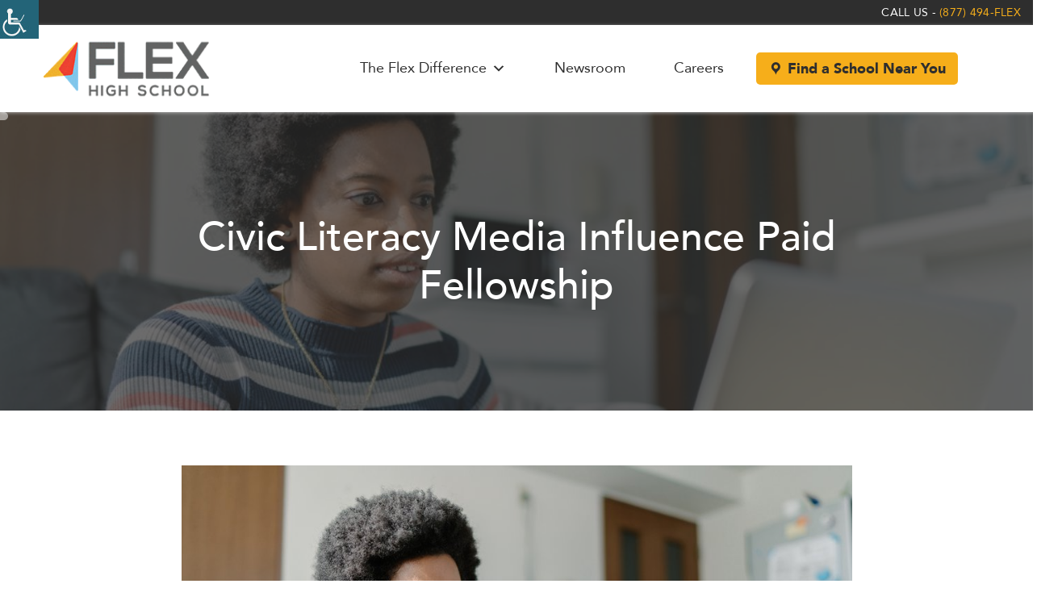

--- FILE ---
content_type: text/html; charset=UTF-8
request_url: https://flexhigh.org/civic-literacy-media-influence-paid-fellowship/
body_size: 14508
content:


<!DOCTYPE html>
<html lang="en-US">
<head>
    <!-- Set up Meta -->
    <meta http-equiv="X-UA-Compatible" content="IE=edge"/>
    <meta charset="UTF-8">

    <!-- Set the viewport width to device width for mobile -->
    <meta name="viewport" content="width=device-width, initial-scale=1, maximum-scale=1.0, user-scalable=no">
    <!-- Remove Microsoft Edge's & Safari phone-email styling -->
    <meta name="format-detection" content="telephone=no,email=no,url=no">

    <!-- Add Google Fonts -->
    <link href='https://fonts.googleapis.com/css?family=Open+Sans:400italic,400,300,600,700,800' rel='stylesheet'
          type='text/css'>
    <script src="https://developers.google.com/maps/documentation/javascript/examples/markerclusterer/markerclusterer.js">
    </script>
    <meta name='robots' content='index, follow, max-image-preview:large, max-snippet:-1, max-video-preview:-1' />

	<!-- This site is optimized with the Yoast SEO plugin v26.8 - https://yoast.com/product/yoast-seo-wordpress/ -->
	<title>Civic Literacy Media Influence Paid Fellowship - Flex High School</title>
	<link rel="canonical" href="https://flexhigh.org/civic-literacy-media-influence-paid-fellowship/" />
	<meta property="og:locale" content="en_US" />
	<meta property="og:type" content="article" />
	<meta property="og:title" content="Civic Literacy Media Influence Paid Fellowship - Flex High School" />
	<meta property="og:description" content="FLEX High is launching a Civic Literacy &amp; Media Influence Fellowship with the first cohort starting Monday, July 19. Four to six current students and/or alumni will be selected by a panel to participate in the paid Fellowship program. In this paid position, students/alums will be mentored by Charles Ellison, an award-winning analyst for WURD [&hellip;]" />
	<meta property="og:url" content="https://flexhigh.org/civic-literacy-media-influence-paid-fellowship/" />
	<meta property="og:site_name" content="Flex High School" />
	<meta property="article:published_time" content="2021-06-24T18:37:17+00:00" />
	<meta property="article:modified_time" content="2021-06-24T18:42:23+00:00" />
	<meta property="og:image" content="https://flexhigh.org/wp-content/uploads/2021/06/civic-literacy.jpeg" />
	<meta property="og:image:width" content="970" />
	<meta property="og:image:height" content="647" />
	<meta property="og:image:type" content="image/jpeg" />
	<meta name="author" content="FLEX High" />
	<meta name="twitter:card" content="summary_large_image" />
	<meta name="twitter:label1" content="Written by" />
	<meta name="twitter:data1" content="FLEX High" />
	<meta name="twitter:label2" content="Est. reading time" />
	<meta name="twitter:data2" content="1 minute" />
	<script type="application/ld+json" class="yoast-schema-graph">{"@context":"https://schema.org","@graph":[{"@type":"Article","@id":"https://flexhigh.org/civic-literacy-media-influence-paid-fellowship/#article","isPartOf":{"@id":"https://flexhigh.org/civic-literacy-media-influence-paid-fellowship/"},"author":{"name":"FLEX High","@id":"https://flexhigh.org/#/schema/person/eb5a2b9f8dd105879b45999bd49487ae"},"headline":"Civic Literacy Media Influence Paid Fellowship","datePublished":"2021-06-24T18:37:17+00:00","dateModified":"2021-06-24T18:42:23+00:00","mainEntityOfPage":{"@id":"https://flexhigh.org/civic-literacy-media-influence-paid-fellowship/"},"wordCount":124,"commentCount":0,"publisher":{"@id":"https://flexhigh.org/#organization"},"image":{"@id":"https://flexhigh.org/civic-literacy-media-influence-paid-fellowship/#primaryimage"},"thumbnailUrl":"https://flexhigh.org/wp-content/uploads/2021/06/civic-literacy.jpeg","articleSection":["News"],"inLanguage":"en-US","potentialAction":[{"@type":"CommentAction","name":"Comment","target":["https://flexhigh.org/civic-literacy-media-influence-paid-fellowship/#respond"]}]},{"@type":"WebPage","@id":"https://flexhigh.org/civic-literacy-media-influence-paid-fellowship/","url":"https://flexhigh.org/civic-literacy-media-influence-paid-fellowship/","name":"Civic Literacy Media Influence Paid Fellowship - Flex High School","isPartOf":{"@id":"https://flexhigh.org/#website"},"primaryImageOfPage":{"@id":"https://flexhigh.org/civic-literacy-media-influence-paid-fellowship/#primaryimage"},"image":{"@id":"https://flexhigh.org/civic-literacy-media-influence-paid-fellowship/#primaryimage"},"thumbnailUrl":"https://flexhigh.org/wp-content/uploads/2021/06/civic-literacy.jpeg","datePublished":"2021-06-24T18:37:17+00:00","dateModified":"2021-06-24T18:42:23+00:00","breadcrumb":{"@id":"https://flexhigh.org/civic-literacy-media-influence-paid-fellowship/#breadcrumb"},"inLanguage":"en-US","potentialAction":[{"@type":"ReadAction","target":["https://flexhigh.org/civic-literacy-media-influence-paid-fellowship/"]}]},{"@type":"ImageObject","inLanguage":"en-US","@id":"https://flexhigh.org/civic-literacy-media-influence-paid-fellowship/#primaryimage","url":"https://flexhigh.org/wp-content/uploads/2021/06/civic-literacy.jpeg","contentUrl":"https://flexhigh.org/wp-content/uploads/2021/06/civic-literacy.jpeg","width":"970","height":"647"},{"@type":"BreadcrumbList","@id":"https://flexhigh.org/civic-literacy-media-influence-paid-fellowship/#breadcrumb","itemListElement":[{"@type":"ListItem","position":1,"name":"Home","item":"https://flexhigh.org/"},{"@type":"ListItem","position":2,"name":"Newsroom","item":"https://flexhigh.org/news/"},{"@type":"ListItem","position":3,"name":"News","item":"https://flexhigh.org/category/news/"},{"@type":"ListItem","position":4,"name":"Civic Literacy Media Influence Paid Fellowship"}]},{"@type":"WebSite","@id":"https://flexhigh.org/#website","url":"https://flexhigh.org/","name":"Flex High School","description":"","publisher":{"@id":"https://flexhigh.org/#organization"},"potentialAction":[{"@type":"SearchAction","target":{"@type":"EntryPoint","urlTemplate":"https://flexhigh.org/?s={search_term_string}"},"query-input":{"@type":"PropertyValueSpecification","valueRequired":true,"valueName":"search_term_string"}}],"inLanguage":"en-US"},{"@type":"Organization","@id":"https://flexhigh.org/#organization","name":"Flex High School","url":"https://flexhigh.org/","logo":{"@type":"ImageObject","inLanguage":"en-US","@id":"https://flexhigh.org/#/schema/logo/image/","url":"https://flexhigh.org/wp-content/uploads/2024/10/FLEX-HIGH-HighSchool.png","contentUrl":"https://flexhigh.org/wp-content/uploads/2024/10/FLEX-HIGH-HighSchool.png","width":"1210","height":"394","caption":"Flex High School"},"image":{"@id":"https://flexhigh.org/#/schema/logo/image/"}},{"@type":"Person","@id":"https://flexhigh.org/#/schema/person/eb5a2b9f8dd105879b45999bd49487ae","name":"FLEX High","url":"https://flexhigh.org/author/marketing/"}]}</script>
	<!-- / Yoast SEO plugin. -->


<link rel='dns-prefetch' href='//maps.googleapis.com' />
<link rel='dns-prefetch' href='//use.fontawesome.com' />
<link rel="alternate" type="application/rss+xml" title="Flex High School &raquo; Civic Literacy Media Influence Paid Fellowship Comments Feed" href="https://flexhigh.org/civic-literacy-media-influence-paid-fellowship/feed/" />
<link rel="alternate" title="oEmbed (JSON)" type="application/json+oembed" href="https://flexhigh.org/wp-json/oembed/1.0/embed?url=https%3A%2F%2Fflexhigh.org%2Fcivic-literacy-media-influence-paid-fellowship%2F" />
<link rel="alternate" title="oEmbed (XML)" type="text/xml+oembed" href="https://flexhigh.org/wp-json/oembed/1.0/embed?url=https%3A%2F%2Fflexhigh.org%2Fcivic-literacy-media-influence-paid-fellowship%2F&#038;format=xml" />
<style id='wp-img-auto-sizes-contain-inline-css' type='text/css'>
img:is([sizes=auto i],[sizes^="auto," i]){contain-intrinsic-size:3000px 1500px}
/*# sourceURL=wp-img-auto-sizes-contain-inline-css */
</style>
<link rel='stylesheet' id='wp-block-library-css' href='https://flexhigh.org/wp-includes/css/dist/block-library/style.min.css?ver=a08a0fbc4cc29b3b4f2e2115f0d737f0' type='text/css' media='all' />
<style id='global-styles-inline-css' type='text/css'>
:root{--wp--preset--aspect-ratio--square: 1;--wp--preset--aspect-ratio--4-3: 4/3;--wp--preset--aspect-ratio--3-4: 3/4;--wp--preset--aspect-ratio--3-2: 3/2;--wp--preset--aspect-ratio--2-3: 2/3;--wp--preset--aspect-ratio--16-9: 16/9;--wp--preset--aspect-ratio--9-16: 9/16;--wp--preset--color--black: #333333;--wp--preset--color--cyan-bluish-gray: #abb8c3;--wp--preset--color--white: #ffffff;--wp--preset--color--pale-pink: #f78da7;--wp--preset--color--vivid-red: #cf2e2e;--wp--preset--color--luminous-vivid-orange: #ff6900;--wp--preset--color--luminous-vivid-amber: #fcb900;--wp--preset--color--light-green-cyan: #7bdcb5;--wp--preset--color--vivid-green-cyan: #00d084;--wp--preset--color--pale-cyan-blue: #8ed1fc;--wp--preset--color--vivid-cyan-blue: #0693e3;--wp--preset--color--vivid-purple: #9b51e0;--wp--preset--color--blue: #7FC6ED;--wp--preset--color--yellow: #F1B32D;--wp--preset--color--red: #EF4232;--wp--preset--color--dark-gray: #777777;--wp--preset--color--gray: #cccccc;--wp--preset--color--light-gray: #f4f4f4;--wp--preset--color--transparent: transparent;--wp--preset--color--base: var(--wp--preset--color--white);--wp--preset--color--primary: var(--wp--preset--color--red);--wp--preset--color--secondary: var(--wp--preset--color--yellow);--wp--preset--color--tertiary: var(--wp--preset--color--blue);--wp--preset--color--quaternary: var(--wp--preset--color--red);--wp--preset--color--foreground: var(--wp--preset--color--black);--wp--preset--color--background: var(--wp--preset--color--white);--wp--preset--gradient--vivid-cyan-blue-to-vivid-purple: linear-gradient(135deg,rgb(6,147,227) 0%,rgb(155,81,224) 100%);--wp--preset--gradient--light-green-cyan-to-vivid-green-cyan: linear-gradient(135deg,rgb(122,220,180) 0%,rgb(0,208,130) 100%);--wp--preset--gradient--luminous-vivid-amber-to-luminous-vivid-orange: linear-gradient(135deg,rgb(252,185,0) 0%,rgb(255,105,0) 100%);--wp--preset--gradient--luminous-vivid-orange-to-vivid-red: linear-gradient(135deg,rgb(255,105,0) 0%,rgb(207,46,46) 100%);--wp--preset--gradient--very-light-gray-to-cyan-bluish-gray: linear-gradient(135deg,rgb(238,238,238) 0%,rgb(169,184,195) 100%);--wp--preset--gradient--cool-to-warm-spectrum: linear-gradient(135deg,rgb(74,234,220) 0%,rgb(151,120,209) 20%,rgb(207,42,186) 40%,rgb(238,44,130) 60%,rgb(251,105,98) 80%,rgb(254,248,76) 100%);--wp--preset--gradient--blush-light-purple: linear-gradient(135deg,rgb(255,206,236) 0%,rgb(152,150,240) 100%);--wp--preset--gradient--blush-bordeaux: linear-gradient(135deg,rgb(254,205,165) 0%,rgb(254,45,45) 50%,rgb(107,0,62) 100%);--wp--preset--gradient--luminous-dusk: linear-gradient(135deg,rgb(255,203,112) 0%,rgb(199,81,192) 50%,rgb(65,88,208) 100%);--wp--preset--gradient--pale-ocean: linear-gradient(135deg,rgb(255,245,203) 0%,rgb(182,227,212) 50%,rgb(51,167,181) 100%);--wp--preset--gradient--electric-grass: linear-gradient(135deg,rgb(202,248,128) 0%,rgb(113,206,126) 100%);--wp--preset--gradient--midnight: linear-gradient(135deg,rgb(2,3,129) 0%,rgb(40,116,252) 100%);--wp--preset--gradient--dark: linear-gradient(to bottom right,var(--wp--preset--color--black),var(--wp--preset--color--primary));--wp--preset--gradient--primary: linear-gradient(to bottom right, var(--wp--preset--color--primary), var(--wp--preset--color--tertiary));--wp--preset--gradient--secondary: linear-gradient(to bottom right,var(--wp--preset--color--secondary),var(--wp--preset--color--quaternary));--wp--preset--gradient--light-gray: linear-gradient(to bottom right,var(--wp--preset--color--gray),var(--wp--preset--color--light-gray));--wp--preset--gradient--dark-gray: linear-gradient(to bottom right,var(--wp--preset--color--dark-gray),var(--wp--preset--color--gray));--wp--preset--gradient--yellow-bottom: linear-gradient(to top,var(--wp--preset--color--secondary),var(--wp--preset--color--white));--wp--preset--gradient--dark-overlay: rgba(0,0,0,.6);--wp--preset--gradient--dark-radial-overlay: radial-gradient(50% 50% at 50% 50%, rgba(0, 0, 0, 0.40) 0%, rgba(0, 0, 0, 0.60) 100%);--wp--preset--gradient--dark-left-overlay: linear-gradient(90deg, rgba(0, 0, 0, 0.60) 0%, rgba(0, 0, 0, 0.30) 100%);--wp--preset--gradient--dark-bottom-overlay: linear-gradient(180deg, rgba(0, 0, 0, 0.10) 0%, rgba(0, 0, 0, 0.60) 100%);--wp--preset--gradient--transparent-overlay: transparent;--wp--preset--gradient--transparent-bottom-overlay: linear-gradient(180deg, #FFF 0%, rgba(255, 255, 255, 0.00) 100%);--wp--preset--gradient--transparent-top-overlay: linear-gradient(180deg, rgba(255, 255, 255, 0.00) 0%, #FFF 100%);--wp--preset--gradient--transparent-both-overlay: linear-gradient(180deg, #FFF 0%, rgba(255, 255, 255, 0.00) 50.03%, #FFF 100%);--wp--preset--gradient--primary-overlay: linear-gradient(127deg, rgba(51, 51, 51, 0.90) 1.32%, rgba(120, 194, 235, 0.90) 100.02%);--wp--preset--gradient--secondary-overlay: linear-gradient(127deg, rgba(120, 194, 235, 0.90) 1.32%, rgba(103, 192, 119, 0.90) 100.02%);--wp--preset--gradient--tertiary-overlay: linear-gradient(127deg, rgba(246, 175, 27, 0.90) 1.32%, rgba(238, 49, 38, 0.90) 100.02%);--wp--preset--gradient--quaternary-overlay: linear-gradient(127deg, rgba(238, 238, 238, 0.90) 1.32%, rgba(68, 68, 68, 0.90) 100.02%);--wp--preset--font-size--small: 13px;--wp--preset--font-size--medium: clamp(14px, 0.875rem + ((1vw - 3.2px) * 0.469), 20px);--wp--preset--font-size--large: clamp(22.041px, 1.378rem + ((1vw - 3.2px) * 1.091), 36px);--wp--preset--font-size--x-large: clamp(25.014px, 1.563rem + ((1vw - 3.2px) * 1.327), 42px);--wp--preset--font-size--h-1: clamp(2rem, -4rem + 12.5vw, 3.5rem);--wp--preset--font-size--h-2: clamp(1.5rem, -2.5rem + 8.333vw, 2.5rem);--wp--preset--font-size--h-3: clamp(1.375rem, 0.875rem + 1.042vw, 1.5rem);--wp--preset--font-size--h-4: 1.25rem;--wp--preset--font-size--h-5: 1.125rem;--wp--preset--font-size--h-6: 1rem;--wp--preset--font-size--blockquote: clamp(1.25rem, 0.25rem + 2.083vw, 1.5rem);--wp--preset--font-size--body: 1rem;--wp--preset--spacing--20: 1.25rem;--wp--preset--spacing--30: 0.67rem;--wp--preset--spacing--40: 2.5rem;--wp--preset--spacing--50: 1.5rem;--wp--preset--spacing--60: 3.75rem;--wp--preset--spacing--70: 3.38rem;--wp--preset--spacing--80: 5rem;--wp--preset--spacing--4: 0.25rem;--wp--preset--spacing--8: 0.5rem;--wp--preset--spacing--12: 0.75rem;--wp--preset--spacing--16: 1rem;--wp--preset--spacing--neg-1: -1.25rem;--wp--preset--spacing--neg-2: -3.75rem;--wp--preset--shadow--natural: 6px 6px 9px rgba(0, 0, 0, 0.2);--wp--preset--shadow--deep: 12px 12px 50px rgba(0, 0, 0, 0.4);--wp--preset--shadow--sharp: 6px 6px 0px rgba(0, 0, 0, 0.2);--wp--preset--shadow--outlined: 6px 6px 0px -3px rgb(255, 255, 255), 6px 6px rgb(0, 0, 0);--wp--preset--shadow--crisp: 6px 6px 0px rgb(0, 0, 0);--wp--preset--shadow--drop-1: 0 2px 10px 0 rgba(0,0,0,.1);--wp--preset--shadow--drop-2: 0 0 30px -15px rgba(0,0,0,.2);--wp--preset--shadow--drop-3: 0 0 40px -20px rgba(0,0,0,.2);--wp--preset--shadow--inset-1: 0 0 10px 0 rgba(0,0,0,.1);--wp--preset--shadow--inset-2: 0 0 20px 0 rgba(0,0,0,.2);--wp--preset--shadow--inset-3: 0 0 40px 0 rgba(0,0,0,.2);--wp--custom--line-height--h-1: clamp(2.5rem, -3.75rem + 13.021vw, 4.063rem);--wp--custom--line-height--h-2: clamp(1.875rem, -3.125rem + 10.417vw, 3.125rem);--wp--custom--line-height--h-3: clamp(1.719rem, 1.094rem + 1.302vw, 1.875rem);--wp--custom--line-height--h-4: 1.5625rem;--wp--custom--line-height--h-5: 1.40625rem;--wp--custom--line-height--h-6: 1.25rem;--wp--custom--line-height--blockquote: clamp(1.563rem, 0.313rem + 2.604vw, 1.875rem);--wp--custom--line-height--body: 1.5rem;--wp--custom--line-height--small: 1.3125rem;--wp--custom--line-height--large: 1.6875rem;--wp--custom--font-weight--regular: 400;--wp--custom--font-weight--bold: 700;--wp--custom--font-weight--extra-bold: 900;--wp--custom--font-style--italic: italic;--wp--custom--border-radius--xs: 4px;--wp--custom--border-radius--sm: 8px;--wp--custom--border-radius--md: 16px;--wp--custom--border-radius--lg: 24px;--wp--custom--border-radius--xl: 32px;--wp--custom--border-radius--full: 9999px;--wp--custom--border-width--sm: 1px;--wp--custom--border-width--md: 2px;--wp--custom--border-width--lg: 3px;--wp--custom--padding--xs: 12px;--wp--custom--padding--sm: 20px;--wp--custom--padding--md: 40px;--wp--custom--padding--lg: 60px;--wp--custom--padding--xl: 80px;--wp--custom--gap--xs: 4px;--wp--custom--gap--sm: 8px;--wp--custom--gap--md: 12px;--wp--custom--gap--lg: 16px;--wp--custom--gap--xl: 20px;--wp--custom--z-index--1: 1;--wp--custom--z-index--0: 0;--wp--custom--z-index--20: 20;--wp--custom--z-index--30: 30;--wp--custom--z-index--40: 40;--wp--custom--z-index--50: 50;--wp--custom--z-index--60: 60;--wp--custom--z-index--70: 70;--wp--custom--z-index--80: 80;--wp--custom--z-index--90: 90;--wp--custom--z-index--100: 100;--wp--custom--z-index--999999: 999999;--wp--custom--blocks--core-columns--background--image--type: image;--wp--custom--blocks--core-columns--background--image--label: Background Image;--wp--custom--blocks--core-columns--background--image--default: ;--wp--custom--blocks--core-columns--background--image--description: Set a custom background image;}:root { --wp--style--global--content-size: 82.5rem;--wp--style--global--wide-size: 100rem; }:where(body) { margin: 0; }.wp-site-blocks { padding-top: var(--wp--style--root--padding-top); padding-bottom: var(--wp--style--root--padding-bottom); }.has-global-padding { padding-right: var(--wp--style--root--padding-right); padding-left: var(--wp--style--root--padding-left); }.has-global-padding > .alignfull { margin-right: calc(var(--wp--style--root--padding-right) * -1); margin-left: calc(var(--wp--style--root--padding-left) * -1); }.has-global-padding :where(:not(.alignfull.is-layout-flow) > .has-global-padding:not(.wp-block-block, .alignfull)) { padding-right: 0; padding-left: 0; }.has-global-padding :where(:not(.alignfull.is-layout-flow) > .has-global-padding:not(.wp-block-block, .alignfull)) > .alignfull { margin-left: 0; margin-right: 0; }.wp-site-blocks > .alignleft { float: left; margin-right: 2em; }.wp-site-blocks > .alignright { float: right; margin-left: 2em; }.wp-site-blocks > .aligncenter { justify-content: center; margin-left: auto; margin-right: auto; }:where(.wp-site-blocks) > * { margin-block-start: 24px; margin-block-end: 0; }:where(.wp-site-blocks) > :first-child { margin-block-start: 0; }:where(.wp-site-blocks) > :last-child { margin-block-end: 0; }:root { --wp--style--block-gap: 24px; }:root :where(.is-layout-flow) > :first-child{margin-block-start: 0;}:root :where(.is-layout-flow) > :last-child{margin-block-end: 0;}:root :where(.is-layout-flow) > *{margin-block-start: 24px;margin-block-end: 0;}:root :where(.is-layout-constrained) > :first-child{margin-block-start: 0;}:root :where(.is-layout-constrained) > :last-child{margin-block-end: 0;}:root :where(.is-layout-constrained) > *{margin-block-start: 24px;margin-block-end: 0;}:root :where(.is-layout-flex){gap: 24px;}:root :where(.is-layout-grid){gap: 24px;}.is-layout-flow > .alignleft{float: left;margin-inline-start: 0;margin-inline-end: 2em;}.is-layout-flow > .alignright{float: right;margin-inline-start: 2em;margin-inline-end: 0;}.is-layout-flow > .aligncenter{margin-left: auto !important;margin-right: auto !important;}.is-layout-constrained > .alignleft{float: left;margin-inline-start: 0;margin-inline-end: 2em;}.is-layout-constrained > .alignright{float: right;margin-inline-start: 2em;margin-inline-end: 0;}.is-layout-constrained > .aligncenter{margin-left: auto !important;margin-right: auto !important;}.is-layout-constrained > :where(:not(.alignleft):not(.alignright):not(.alignfull)){max-width: var(--wp--style--global--content-size);margin-left: auto !important;margin-right: auto !important;}.is-layout-constrained > .alignwide{max-width: var(--wp--style--global--wide-size);}body .is-layout-flex{display: flex;}.is-layout-flex{flex-wrap: wrap;align-items: center;}.is-layout-flex > :is(*, div){margin: 0;}body .is-layout-grid{display: grid;}.is-layout-grid > :is(*, div){margin: 0;}body{--wp--style--root--padding-top: 0px;--wp--style--root--padding-right: 0px;--wp--style--root--padding-bottom: 0px;--wp--style--root--padding-left: 0px;}a:where(:not(.wp-element-button)){text-decoration: underline;}:root :where(.wp-element-button, .wp-block-button__link){background-color: #32373c;border-width: 0;color: #fff;font-family: inherit;font-size: inherit;font-style: inherit;font-weight: inherit;letter-spacing: inherit;line-height: inherit;padding-top: calc(0.667em + 2px);padding-right: calc(1.333em + 2px);padding-bottom: calc(0.667em + 2px);padding-left: calc(1.333em + 2px);text-decoration: none;text-transform: inherit;}.has-black-color{color: var(--wp--preset--color--black) !important;}.has-cyan-bluish-gray-color{color: var(--wp--preset--color--cyan-bluish-gray) !important;}.has-white-color{color: var(--wp--preset--color--white) !important;}.has-pale-pink-color{color: var(--wp--preset--color--pale-pink) !important;}.has-vivid-red-color{color: var(--wp--preset--color--vivid-red) !important;}.has-luminous-vivid-orange-color{color: var(--wp--preset--color--luminous-vivid-orange) !important;}.has-luminous-vivid-amber-color{color: var(--wp--preset--color--luminous-vivid-amber) !important;}.has-light-green-cyan-color{color: var(--wp--preset--color--light-green-cyan) !important;}.has-vivid-green-cyan-color{color: var(--wp--preset--color--vivid-green-cyan) !important;}.has-pale-cyan-blue-color{color: var(--wp--preset--color--pale-cyan-blue) !important;}.has-vivid-cyan-blue-color{color: var(--wp--preset--color--vivid-cyan-blue) !important;}.has-vivid-purple-color{color: var(--wp--preset--color--vivid-purple) !important;}.has-blue-color{color: var(--wp--preset--color--blue) !important;}.has-yellow-color{color: var(--wp--preset--color--yellow) !important;}.has-red-color{color: var(--wp--preset--color--red) !important;}.has-dark-gray-color{color: var(--wp--preset--color--dark-gray) !important;}.has-gray-color{color: var(--wp--preset--color--gray) !important;}.has-light-gray-color{color: var(--wp--preset--color--light-gray) !important;}.has-transparent-color{color: var(--wp--preset--color--transparent) !important;}.has-base-color{color: var(--wp--preset--color--base) !important;}.has-primary-color{color: var(--wp--preset--color--primary) !important;}.has-secondary-color{color: var(--wp--preset--color--secondary) !important;}.has-tertiary-color{color: var(--wp--preset--color--tertiary) !important;}.has-quaternary-color{color: var(--wp--preset--color--quaternary) !important;}.has-foreground-color{color: var(--wp--preset--color--foreground) !important;}.has-background-color{color: var(--wp--preset--color--background) !important;}.has-black-background-color{background-color: var(--wp--preset--color--black) !important;}.has-cyan-bluish-gray-background-color{background-color: var(--wp--preset--color--cyan-bluish-gray) !important;}.has-white-background-color{background-color: var(--wp--preset--color--white) !important;}.has-pale-pink-background-color{background-color: var(--wp--preset--color--pale-pink) !important;}.has-vivid-red-background-color{background-color: var(--wp--preset--color--vivid-red) !important;}.has-luminous-vivid-orange-background-color{background-color: var(--wp--preset--color--luminous-vivid-orange) !important;}.has-luminous-vivid-amber-background-color{background-color: var(--wp--preset--color--luminous-vivid-amber) !important;}.has-light-green-cyan-background-color{background-color: var(--wp--preset--color--light-green-cyan) !important;}.has-vivid-green-cyan-background-color{background-color: var(--wp--preset--color--vivid-green-cyan) !important;}.has-pale-cyan-blue-background-color{background-color: var(--wp--preset--color--pale-cyan-blue) !important;}.has-vivid-cyan-blue-background-color{background-color: var(--wp--preset--color--vivid-cyan-blue) !important;}.has-vivid-purple-background-color{background-color: var(--wp--preset--color--vivid-purple) !important;}.has-blue-background-color{background-color: var(--wp--preset--color--blue) !important;}.has-yellow-background-color{background-color: var(--wp--preset--color--yellow) !important;}.has-red-background-color{background-color: var(--wp--preset--color--red) !important;}.has-dark-gray-background-color{background-color: var(--wp--preset--color--dark-gray) !important;}.has-gray-background-color{background-color: var(--wp--preset--color--gray) !important;}.has-light-gray-background-color{background-color: var(--wp--preset--color--light-gray) !important;}.has-transparent-background-color{background-color: var(--wp--preset--color--transparent) !important;}.has-base-background-color{background-color: var(--wp--preset--color--base) !important;}.has-primary-background-color{background-color: var(--wp--preset--color--primary) !important;}.has-secondary-background-color{background-color: var(--wp--preset--color--secondary) !important;}.has-tertiary-background-color{background-color: var(--wp--preset--color--tertiary) !important;}.has-quaternary-background-color{background-color: var(--wp--preset--color--quaternary) !important;}.has-foreground-background-color{background-color: var(--wp--preset--color--foreground) !important;}.has-background-background-color{background-color: var(--wp--preset--color--background) !important;}.has-black-border-color{border-color: var(--wp--preset--color--black) !important;}.has-cyan-bluish-gray-border-color{border-color: var(--wp--preset--color--cyan-bluish-gray) !important;}.has-white-border-color{border-color: var(--wp--preset--color--white) !important;}.has-pale-pink-border-color{border-color: var(--wp--preset--color--pale-pink) !important;}.has-vivid-red-border-color{border-color: var(--wp--preset--color--vivid-red) !important;}.has-luminous-vivid-orange-border-color{border-color: var(--wp--preset--color--luminous-vivid-orange) !important;}.has-luminous-vivid-amber-border-color{border-color: var(--wp--preset--color--luminous-vivid-amber) !important;}.has-light-green-cyan-border-color{border-color: var(--wp--preset--color--light-green-cyan) !important;}.has-vivid-green-cyan-border-color{border-color: var(--wp--preset--color--vivid-green-cyan) !important;}.has-pale-cyan-blue-border-color{border-color: var(--wp--preset--color--pale-cyan-blue) !important;}.has-vivid-cyan-blue-border-color{border-color: var(--wp--preset--color--vivid-cyan-blue) !important;}.has-vivid-purple-border-color{border-color: var(--wp--preset--color--vivid-purple) !important;}.has-blue-border-color{border-color: var(--wp--preset--color--blue) !important;}.has-yellow-border-color{border-color: var(--wp--preset--color--yellow) !important;}.has-red-border-color{border-color: var(--wp--preset--color--red) !important;}.has-dark-gray-border-color{border-color: var(--wp--preset--color--dark-gray) !important;}.has-gray-border-color{border-color: var(--wp--preset--color--gray) !important;}.has-light-gray-border-color{border-color: var(--wp--preset--color--light-gray) !important;}.has-transparent-border-color{border-color: var(--wp--preset--color--transparent) !important;}.has-base-border-color{border-color: var(--wp--preset--color--base) !important;}.has-primary-border-color{border-color: var(--wp--preset--color--primary) !important;}.has-secondary-border-color{border-color: var(--wp--preset--color--secondary) !important;}.has-tertiary-border-color{border-color: var(--wp--preset--color--tertiary) !important;}.has-quaternary-border-color{border-color: var(--wp--preset--color--quaternary) !important;}.has-foreground-border-color{border-color: var(--wp--preset--color--foreground) !important;}.has-background-border-color{border-color: var(--wp--preset--color--background) !important;}.has-vivid-cyan-blue-to-vivid-purple-gradient-background{background: var(--wp--preset--gradient--vivid-cyan-blue-to-vivid-purple) !important;}.has-light-green-cyan-to-vivid-green-cyan-gradient-background{background: var(--wp--preset--gradient--light-green-cyan-to-vivid-green-cyan) !important;}.has-luminous-vivid-amber-to-luminous-vivid-orange-gradient-background{background: var(--wp--preset--gradient--luminous-vivid-amber-to-luminous-vivid-orange) !important;}.has-luminous-vivid-orange-to-vivid-red-gradient-background{background: var(--wp--preset--gradient--luminous-vivid-orange-to-vivid-red) !important;}.has-very-light-gray-to-cyan-bluish-gray-gradient-background{background: var(--wp--preset--gradient--very-light-gray-to-cyan-bluish-gray) !important;}.has-cool-to-warm-spectrum-gradient-background{background: var(--wp--preset--gradient--cool-to-warm-spectrum) !important;}.has-blush-light-purple-gradient-background{background: var(--wp--preset--gradient--blush-light-purple) !important;}.has-blush-bordeaux-gradient-background{background: var(--wp--preset--gradient--blush-bordeaux) !important;}.has-luminous-dusk-gradient-background{background: var(--wp--preset--gradient--luminous-dusk) !important;}.has-pale-ocean-gradient-background{background: var(--wp--preset--gradient--pale-ocean) !important;}.has-electric-grass-gradient-background{background: var(--wp--preset--gradient--electric-grass) !important;}.has-midnight-gradient-background{background: var(--wp--preset--gradient--midnight) !important;}.has-dark-gradient-background{background: var(--wp--preset--gradient--dark) !important;}.has-primary-gradient-background{background: var(--wp--preset--gradient--primary) !important;}.has-secondary-gradient-background{background: var(--wp--preset--gradient--secondary) !important;}.has-light-gray-gradient-background{background: var(--wp--preset--gradient--light-gray) !important;}.has-dark-gray-gradient-background{background: var(--wp--preset--gradient--dark-gray) !important;}.has-yellow-bottom-gradient-background{background: var(--wp--preset--gradient--yellow-bottom) !important;}.has-dark-overlay-gradient-background{background: var(--wp--preset--gradient--dark-overlay) !important;}.has-dark-radial-overlay-gradient-background{background: var(--wp--preset--gradient--dark-radial-overlay) !important;}.has-dark-left-overlay-gradient-background{background: var(--wp--preset--gradient--dark-left-overlay) !important;}.has-dark-bottom-overlay-gradient-background{background: var(--wp--preset--gradient--dark-bottom-overlay) !important;}.has-transparent-overlay-gradient-background{background: var(--wp--preset--gradient--transparent-overlay) !important;}.has-transparent-bottom-overlay-gradient-background{background: var(--wp--preset--gradient--transparent-bottom-overlay) !important;}.has-transparent-top-overlay-gradient-background{background: var(--wp--preset--gradient--transparent-top-overlay) !important;}.has-transparent-both-overlay-gradient-background{background: var(--wp--preset--gradient--transparent-both-overlay) !important;}.has-primary-overlay-gradient-background{background: var(--wp--preset--gradient--primary-overlay) !important;}.has-secondary-overlay-gradient-background{background: var(--wp--preset--gradient--secondary-overlay) !important;}.has-tertiary-overlay-gradient-background{background: var(--wp--preset--gradient--tertiary-overlay) !important;}.has-quaternary-overlay-gradient-background{background: var(--wp--preset--gradient--quaternary-overlay) !important;}.has-small-font-size{font-size: var(--wp--preset--font-size--small) !important;}.has-medium-font-size{font-size: var(--wp--preset--font-size--medium) !important;}.has-large-font-size{font-size: var(--wp--preset--font-size--large) !important;}.has-x-large-font-size{font-size: var(--wp--preset--font-size--x-large) !important;}.has-h-1-font-size{font-size: var(--wp--preset--font-size--h-1) !important;}.has-h-2-font-size{font-size: var(--wp--preset--font-size--h-2) !important;}.has-h-3-font-size{font-size: var(--wp--preset--font-size--h-3) !important;}.has-h-4-font-size{font-size: var(--wp--preset--font-size--h-4) !important;}.has-h-5-font-size{font-size: var(--wp--preset--font-size--h-5) !important;}.has-h-6-font-size{font-size: var(--wp--preset--font-size--h-6) !important;}.has-blockquote-font-size{font-size: var(--wp--preset--font-size--blockquote) !important;}.has-body-font-size{font-size: var(--wp--preset--font-size--body) !important;}
/*# sourceURL=global-styles-inline-css */
</style>

<style id='font-awesome-svg-styles-default-inline-css' type='text/css'>
.svg-inline--fa {
  display: inline-block;
  height: 1em;
  overflow: visible;
  vertical-align: -.125em;
}
/*# sourceURL=font-awesome-svg-styles-default-inline-css */
</style>
<link rel='stylesheet' id='font-awesome-svg-styles-css' href='https://flexhigh.org/wp-content/uploads/font-awesome/v6.2.1/css/svg-with-js.css' type='text/css' media='all' />
<style id='font-awesome-svg-styles-inline-css' type='text/css'>
   .wp-block-font-awesome-icon svg::before,
   .wp-rich-text-font-awesome-icon svg::before {content: unset;}
/*# sourceURL=font-awesome-svg-styles-inline-css */
</style>
<link rel='stylesheet' id='wpah-front-styles-css' href='https://flexhigh.org/wp-content/plugins/wp-accessibility-helper/assets/css/wp-accessibility-helper.min.css?ver=0.5.9.4' type='text/css' media='all' />
<link rel='stylesheet' id='wp-ada-compliance-styles-css' href='https://flexhigh.org/wp-content/plugins/wp-ada-compliance-check-basic/styles.css?ver=1767439117' type='text/css' media='all' />
<link rel='stylesheet' id='megamenu-css' href='https://flexhigh.org/wp-content/uploads/maxmegamenu/style.css?ver=005acc' type='text/css' media='all' />
<link rel='stylesheet' id='dashicons-css' href='https://flexhigh.org/wp-includes/css/dashicons.min.css?ver=a08a0fbc4cc29b3b4f2e2115f0d737f0' type='text/css' media='all' />
<link rel='stylesheet' id='foundation-css' href='https://flexhigh.org/wp-content/themes/flex/css/foundation.css?ver=a08a0fbc4cc29b3b4f2e2115f0d737f0' type='text/css' media='all' />
<link rel='stylesheet' id='mCustomScrollbar-css' href='https://flexhigh.org/wp-content/themes/flex/css/plugins/jquery.mCustomScrollbar.css' type='text/css' media='all' />
<link rel='stylesheet' id='custom-css' href='https://flexhigh.org/wp-content/themes/flex/css/custom.css?ver=1742913403' type='text/css' media='all' />
<link rel='stylesheet' id='style-css' href='https://flexhigh.org/wp-content/themes/flex/style.css?ver=1742586559' type='text/css' media='all' />
<link rel='stylesheet' id='font-awesome-official-css' href='https://use.fontawesome.com/releases/v6.2.1/css/all.css' type='text/css' media='all' integrity="sha384-twcuYPV86B3vvpwNhWJuaLdUSLF9+ttgM2A6M870UYXrOsxKfER2MKox5cirApyA" crossorigin="anonymous" />
<link rel='stylesheet' id='font-awesome-official-v4shim-css' href='https://use.fontawesome.com/releases/v6.2.1/css/v4-shims.css' type='text/css' media='all' integrity="sha384-RreHPODFsMyzCpG+dKnwxOSjmjkuPWWdYP8sLpBRoSd8qPNJwaxKGUdxhQOKwUc7" crossorigin="anonymous" />
<script type="text/javascript" id="jquery-core-js-extra">
/* <![CDATA[ */
var myajax = {"url":"https://flexhigh.org/wp-admin/admin-ajax.php"};
//# sourceURL=jquery-core-js-extra
/* ]]> */
</script>
<script type="text/javascript" src="https://flexhigh.org/wp-includes/js/jquery/jquery.min.js?ver=3.7.1" id="jquery-core-js"></script>
<script type="text/javascript" src="https://flexhigh.org/wp-includes/js/jquery/jquery-migrate.min.js?ver=3.4.1" id="jquery-migrate-js"></script>
<script type="text/javascript" src="https://flexhigh.org/wp-content/themes/flex/js/plugins/jquery.mCustomScrollbar.js" id="mCustomScrollbar-js"></script>
<script type="text/javascript" src="https://flexhigh.org/wp-content/themes/flex/js/plugins/countUp.js" id="countUp-js"></script>
<link rel="https://api.w.org/" href="https://flexhigh.org/wp-json/" /><link rel="alternate" title="JSON" type="application/json" href="https://flexhigh.org/wp-json/wp/v2/posts/2905" /><link rel="EditURI" type="application/rsd+xml" title="RSD" href="https://flexhigh.org/xmlrpc.php?rsd" />
<link rel='shortlink' href='https://flexhigh.org/?p=2905' />

		<!-- GA Google Analytics @ https://m0n.co/ga -->
		<script async src="https://www.googletagmanager.com/gtag/js?id=G-1VNPXX53KQ"></script>
		<script>
			window.dataLayer = window.dataLayer || [];
			function gtag(){dataLayer.push(arguments);}
			gtag('js', new Date());
			gtag('config', 'G-1VNPXX53KQ');
		</script>

	
		<style type='text/css'>
		body.admin-bar {margin-top:32px !important}
		@media screen and (max-width: 782px) {
			body.admin-bar { margin-top:46px !important }
		}
		</style>
		<style type="text/css">.recentcomments a{display:inline !important;padding:0 !important;margin:0 !important;}</style><link rel="icon" href="https://flexhigh.org/wp-content/uploads/2019/09/cropped-FLEX-HighLogoL-32x32.png" sizes="32x32" />
<link rel="icon" href="https://flexhigh.org/wp-content/uploads/2019/09/cropped-FLEX-HighLogoL-192x192.png" sizes="192x192" />
<link rel="apple-touch-icon" href="https://flexhigh.org/wp-content/uploads/2019/09/cropped-FLEX-HighLogoL-180x180.png" />
<meta name="msapplication-TileImage" content="https://flexhigh.org/wp-content/uploads/2019/09/cropped-FLEX-HighLogoL-270x270.png" />
		<style type="text/css" id="wp-custom-css">
			/* Color applies everywhere */
.custom-heading-landing h2{
  color: #f4ad1a;
}

/* Extra spacing only for smaller screens */
@media (max-width: 768px) {
  .custom-heading-landing {
    margin-top: 5rem;
  }
}
.iconblock-icon {
  box-shadow: none !important;
}		</style>
		<style type="text/css">/** Mega Menu CSS: fs **/</style>
    <!-- Start WebsiteAlive Text Code ID: 18198 -->

	<!-- Google Translate -->
	<script type="text/javascript" src="//translate.google.com/translate_a/element.js?cb=googleTranslateElementInit"></script>
	<script type="text/javascript">
		function googleTranslateElementInit() {
  			new google.translate.TranslateElement({pageLanguage: 'en'}, 'google_translate_element');
		}
	</script>

<!-- Google Tag Manager -->
<script>(function(w,d,s,l,i){w[l]=w[l]||[];w[l].push({'gtm.start':
new Date().getTime(),event:'gtm.js'});var f=d.getElementsByTagName(s)[0],
j=d.createElement(s),dl=l!='dataLayer'?'&l='+l:'';j.async=true;j.src=
'https://www.googletagmanager.com/gtm.js?id='+i+dl;f.parentNode.insertBefore(j,f);
})(window,document,'script','dataLayer','GTM-PSJK2JW');</script>
<!-- End Google Tag Manager -->



	<!-- Facebook Pixel Code -->
<script>
  !function(f,b,e,v,n,t,s)
  {if(f.fbq)return;n=f.fbq=function(){n.callMethod?
  n.callMethod.apply(n,arguments):n.queue.push(arguments)};
  if(!f._fbq)f._fbq=n;n.push=n;n.loaded=!0;n.version='2.0';
  n.queue=[];t=b.createElement(e);t.async=!0;
  t.src=v;s=b.getElementsByTagName(e)[0];
  s.parentNode.insertBefore(t,s)}(window, document,'script',
  'https://connect.facebook.net/en_US/fbevents.js');
  fbq('init', '414910428710521');
  fbq('track', 'PageView');
</script>
<noscript><img height="1" width="1" style="display:none"
  src="https://www.facebook.com/tr?id=638570409959948&ev=PageView&noscript=1"
/></noscript>
<!-- End Facebook Pixel Code -->
<meta name="p:domain_verify" content="54bf1691c000e41d5c07fabdc4b811ea"/>
</head>


<!-- hubspot in footer -->


<body class="wp-singular post-template-default single single-post postid-2905 wp-custom-logo wp-theme-flex chrome osx wp-accessibility-helper accessibility-contrast_mode_on wah_fstype_rem accessibility-location-left mega-menu-header-menu mega-menu-header-mobile-menu">

<!-- Google Tag Manager (noscript) -->
<noscript><iframe src="https://www.googletagmanager.com/ns.html?id=GTM-PSJK2JW"
height="0" width="0" style="display:none;visibility:hidden"></iframe></noscript>
<!-- End Google Tag Manager (noscript) -->
<!-- <div class="preloader hide-for-medium">
	<div class="preloader__icon"></div>
</div> -->

<!-- BEGIN of header -->

<header class="header" data-sticky-container>
    <div class="sticky" data-sticky data-margin-top="0">
        <div class="top-header hide-for-small">
            <div class="grid-container">
                <div class="grid-x grid-margin-x">
                    <div class="top-menu small-12 cell text-right">
                                                <p>
                            CALL US - <a href="tel:18774943539">(877) 494-FLEX</a>
                        </p>
                    </div>
                </div>
            </div>
        </div>
        <div class="header-main">
            <div class="grid-container menu-grid-container" style="max-width: 80rem;">
                <div class="grid-x grid-margin-x">
                    <div class="medium-3 small-11 cell" style="max-width: 90%;">
                        <div class="logo text-center medium-text-left">
                            <a href="https://flexhigh.org" style="display: inline-block;">
                                <img src="https://flexhigh.org/wp-content/themes/flex/images/LoGO_FLEX-_3-seg300x100.gif" alt="Logo" class="animated-logo">
                            </a>
                        </div>
                    </div>
                    <div class="mobile-only-max small-2">
                        <div id="mega-menu-wrap-header-mobile-menu" class="mega-menu-wrap"><div class="mega-menu-toggle"><div class="mega-toggle-blocks-left"></div><div class="mega-toggle-blocks-center"></div><div class="mega-toggle-blocks-right"><div class='mega-toggle-block mega-menu-toggle-animated-block mega-toggle-block-0' id='mega-toggle-block-0'><button aria-label="Toggle Menu" class="mega-toggle-animated mega-toggle-animated-slider" type="button" aria-expanded="false">
                  <span class="mega-toggle-animated-box">
                    <span class="mega-toggle-animated-inner"></span>
                  </span>
                </button></div></div></div><ul id="mega-menu-header-mobile-menu" class="mega-menu max-mega-menu mega-menu-horizontal mega-no-js" data-event="hover_intent" data-effect="fade_up" data-effect-speed="200" data-effect-mobile="disabled" data-effect-speed-mobile="0" data-panel-width="#main-menu" data-mobile-force-width="body" data-second-click="go" data-document-click="collapse" data-vertical-behaviour="standard" data-breakpoint="768" data-unbind="true" data-mobile-state="collapse_all" data-mobile-direction="vertical" data-hover-intent-timeout="300" data-hover-intent-interval="100"><li class="mega-menu-item mega-menu-item-type-custom mega-menu-item-object-custom mega-menu-item-has-children mega-align-bottom-left mega-menu-flyout mega-close-after-click mega-disable-link mega-menu-item-4234" id="mega-menu-item-4234"><a class="mega-menu-link" tabindex="0" aria-expanded="false" role="button">The Flex Difference<span class="mega-indicator" aria-hidden="true"></span></a>
<ul class="mega-sub-menu">
<li class="mega-menu-item mega-menu-item-type-post_type mega-menu-item-object-page mega-menu-item-4235" id="mega-menu-item-4235"><a class="mega-menu-link" href="https://flexhigh.org/why-students-choose-flex/">Why Students Choose Flex</a></li><li class="mega-menu-item mega-menu-item-type-post_type mega-menu-item-object-page mega-menu-item-4210" id="mega-menu-item-4210"><a class="mega-menu-link" href="https://flexhigh.org/student-stories/">Student Stories</a></li><li class="mega-menu-item mega-menu-item-type-post_type mega-menu-item-object-page mega-menu-item-4223" id="mega-menu-item-4223"><a class="mega-menu-link" href="https://flexhigh.org/alumni/">Alumni</a></li></ul>
</li><li class="mega-menu-item mega-menu-item-type-post_type mega-menu-item-object-page mega-current_page_parent mega-align-bottom-left mega-menu-flyout mega-menu-item-4122" id="mega-menu-item-4122"><a class="mega-menu-link" href="https://flexhigh.org/news/" tabindex="0">Newsroom</a></li><li class="mega-menu-item mega-menu-item-type-post_type mega-menu-item-object-page mega-align-bottom-left mega-menu-flyout mega-menu-item-4124" id="mega-menu-item-4124"><a class="mega-menu-link" href="https://flexhigh.org/careers/" tabindex="0">Careers</a></li><li class="mega-menu-item mega-menu-item-type-post_type mega-menu-item-object-page mega-align-bottom-left mega-menu-flyout mega-has-icon mega-icon-left mega-hide-on-desktop mega-menu-item-4239" id="mega-menu-item-4239"><a class="dashicons-location mega-menu-link" href="https://flexhigh.org/find-a-school-near-you/" tabindex="0">Find a School Near You</a></li><li class="mega-menu-button mega-menu-item mega-menu-item-type-post_type mega-menu-item-object-page mega-align-bottom-left mega-menu-flyout mega-has-icon mega-icon-left mega-hide-on-mobile mega-menu-item-4209 menu-button" id="mega-menu-item-4209"><a class="dashicons-location mega-menu-link" href="https://flexhigh.org/find-a-school-near-you/" tabindex="0">Find a School Near You</a></li></ul></div>                    </div>
                    <div class="medium-9 small-12 cell">
                                                    <nav class="top-bar" id="main-menu">
                                <div id="mega-menu-wrap-header-menu" class="mega-menu-wrap"><div class="mega-menu-toggle"><div class="mega-toggle-blocks-left"></div><div class="mega-toggle-blocks-center"></div><div class="mega-toggle-blocks-right"><div class='mega-toggle-block mega-menu-toggle-animated-block mega-toggle-block-0' id='mega-toggle-block-0'><button aria-label="Toggle Menu" class="mega-toggle-animated mega-toggle-animated-slider" type="button" aria-expanded="false">
                  <span class="mega-toggle-animated-box">
                    <span class="mega-toggle-animated-inner"></span>
                  </span>
                </button></div></div></div><ul id="mega-menu-header-menu" class="mega-menu max-mega-menu mega-menu-horizontal mega-no-js" data-event="hover_intent" data-effect="slide" data-effect-speed="200" data-effect-mobile="disabled" data-effect-speed-mobile="0" data-panel-width="#main-menu" data-mobile-force-width="body" data-second-click="go" data-document-click="collapse" data-vertical-behaviour="standard" data-breakpoint="768" data-unbind="true" data-mobile-state="collapse_all" data-mobile-direction="vertical" data-hover-intent-timeout="300" data-hover-intent-interval="100"><li class="mega-menu-item mega-menu-item-type-custom mega-menu-item-object-custom mega-menu-item-has-children mega-align-bottom-left mega-menu-flyout mega-close-after-click mega-disable-link mega-menu-item-4234" id="mega-menu-item-4234"><a class="mega-menu-link" tabindex="0" aria-expanded="false" role="button">The Flex Difference<span class="mega-indicator" aria-hidden="true"></span></a>
<ul class="mega-sub-menu">
<li class="mega-menu-item mega-menu-item-type-post_type mega-menu-item-object-page mega-menu-item-4235" id="mega-menu-item-4235"><a class="mega-menu-link" href="https://flexhigh.org/why-students-choose-flex/">Why Students Choose Flex</a></li><li class="mega-menu-item mega-menu-item-type-post_type mega-menu-item-object-page mega-menu-item-4210" id="mega-menu-item-4210"><a class="mega-menu-link" href="https://flexhigh.org/student-stories/">Student Stories</a></li><li class="mega-menu-item mega-menu-item-type-post_type mega-menu-item-object-page mega-menu-item-4223" id="mega-menu-item-4223"><a class="mega-menu-link" href="https://flexhigh.org/alumni/">Alumni</a></li></ul>
</li><li class="mega-menu-item mega-menu-item-type-post_type mega-menu-item-object-page mega-current_page_parent mega-align-bottom-left mega-menu-flyout mega-menu-item-4122" id="mega-menu-item-4122"><a class="mega-menu-link" href="https://flexhigh.org/news/" tabindex="0">Newsroom</a></li><li class="mega-menu-item mega-menu-item-type-post_type mega-menu-item-object-page mega-align-bottom-left mega-menu-flyout mega-menu-item-4124" id="mega-menu-item-4124"><a class="mega-menu-link" href="https://flexhigh.org/careers/" tabindex="0">Careers</a></li><li class="mega-menu-item mega-menu-item-type-post_type mega-menu-item-object-page mega-align-bottom-left mega-menu-flyout mega-has-icon mega-icon-left mega-hide-on-desktop mega-menu-item-4239" id="mega-menu-item-4239"><a class="dashicons-location mega-menu-link" href="https://flexhigh.org/find-a-school-near-you/" tabindex="0">Find a School Near You</a></li><li class="mega-menu-button mega-menu-item mega-menu-item-type-post_type mega-menu-item-object-page mega-align-bottom-left mega-menu-flyout mega-has-icon mega-icon-left mega-hide-on-mobile mega-menu-item-4209 menu-button" id="mega-menu-item-4209"><a class="dashicons-location mega-menu-link" href="https://flexhigh.org/find-a-school-near-you/" tabindex="0">Find a School Near You</a></li></ul></div>                            </nav>
                                            </div>
                </div>
            </div>
        </div>
        <div id="google_translate_element"></div>
    </div>
</header>

<!-- END of header -->


					<section class="hero" style="background-image: url(https://flexhigh.org/wp-content/uploads/2021/06/civic-literacy.jpeg)">
			<div class="grid-container">
				<div class="grid-x grid-margin-x">
					<div class="cell text-center">
						<div class="hero__content white">
																						<h1 class="hero__title">Civic Literacy Media Influence Paid Fellowship</h1>
							                                                            <!--<h5>
                                                                    </h5>-->
                            						</div>
					</div>
				</div>
			</div>
		</section>

	
<main class="main-content">
    <div class="grid-container medium-grid-container">
        <div class="grid-x grid-margin-x">
            <!-- BEGIN of post content -->
            <div class="large-12 cell">
                                                            <article id="post-2905" class="entry post-2905 post type-post status-publish has-post-thumbnail hentry category-news">
                            <div class="entry__content list-content">
                                                                <p><img fetchpriority="high" decoding="async" class="alignnone size-full wp-image-2906" src="https://flexhigh.org/wp-content/uploads/2021/06/civic-literacy.jpeg" alt="" width="970" height="647" srcset="https://flexhigh.org/wp-content/uploads/2021/06/civic-literacy.jpeg 970w, https://flexhigh.org/wp-content/uploads/2021/06/civic-literacy-300x200.jpeg 300w, https://flexhigh.org/wp-content/uploads/2021/06/civic-literacy-768x512.jpeg 768w" sizes="(max-width: 970px) 100vw, 970px" /></p>
<p class="kvgmc6g5 cxmmr5t8 oygrvhab hcukyx3x c1et5uql ii04i59q">FLEX High is launching a Civic Literacy &amp; Media Influence Fellowship with the first cohort starting Monday, July 19.</p>
<p class="kvgmc6g5 cxmmr5t8 oygrvhab hcukyx3x c1et5uql ii04i59q">Four to six current students and/or alumni will be selected by a panel to participate in the paid Fellowship program.</p>
<p class="kvgmc6g5 cxmmr5t8 oygrvhab hcukyx3x c1et5uql ii04i59q">In this paid position, students/alums will be mentored by Charles Ellison, an award-winning analyst for WURD Radio, former SiriusXM Channel host, panelist on such shows as MSNBC’s Hardball.</p>
<p class="kvgmc6g5 cxmmr5t8 oygrvhab hcukyx3x c1et5uql ii04i59q">Candidates aged 16-22 must complete the application by July 1, have a 2.75 or higher GPA, and must be currently enrolled for at least one semester, or have graduated from FLEX High School. They must have strong writing skills and a letter of recommendation from their supervising teacher, counselor or principal.</p>
<p><embed src="https://learn4life.org/wp-content/uploads/2021/06/CivicLiteracy-application.pdf" width="100%" height="875px"></embed></p>
                            </div>
                            <div class="page-dop-info text-center">
                                <!--<div class="page-dop-info--single author">
                                    <h5>// _e('Written By: ', 'flex') ?></h5>
                                     //$fname = get_the_author_meta('first_name');
                                    //$lname = get_the_author_meta('last_name');
                                    //$full_name = '';

                                    //if (empty($fname)) {
                                     //   $full_name = $lname;
                                  //  } elseif (empty($lname)) {
                                     //   $full_name = $fname;
                                  //  } else {
                                        //both first name and last name are present
                                     //   $full_name = "{$fname} {$lname}";
                                   // }
                                    //echo $full_name;
                                    //echo 'Ann Abajian'; ?>
                                </div>-->
                                <div class="page-dop-info--single social">
                                    <h5>Share Article: </h5>
                                    <ul>
                                        <li>
                                            <a href="https://www.facebook.com/sharer/sharer.php?&u=https%3A%2F%2Fflexhigh.org%2Fcivic-literacy-media-influence-paid-fellowship%2F"><i
                                                        class="fab fa-facebook-f"></i></a></li>
                                        <li>
                                            <a href="https://twitter.com/intent/tweet?url=https%3A%2F%2Fflexhigh.org%2Fcivic-literacy-media-influence-paid-fellowship%2F&text=FLEX+High+is+launching+a+Civic+Literacy+%26amp%3B+Media+Influence+Fellowship+with+the+first+cohort+starting+Monday%2C+July+19.+Four+to+six+current+students+and%2For+alumni+will+be+selected+by+a+panel+to+participate+in+the+paid+Fellowship+program.+In+this+paid+position%2C+students%2Falums+will+be+mentored+by+Charles+Ellison%2C+an+award-winning+analyst+for+WURD+%5B%26hellip%3B%5D">
                                                <i class="fa-brands fa-x"></i></a></li>
                                        <li>
                                            <a href="https://www.linkedin.com/cws/share?url=https%3A%2F%2Fflexhigh.org%2Fcivic-literacy-media-influence-paid-fellowship%2F"><i
                                                        class="fab fa-linkedin-in"></i></a></li>

                                    </ul>
                                </div>
                                                                <div class="navigation">
                                    <a href="https://flexhigh.org/the-learning-report-june-2021/" rel="prev">Previous Article</a>                                    <a href="https://flexhigh.org/flex-high-cleveland-on-fox8/" rel="next">Next Article</a>                                </div>
                            </div>
                        </article>
                                                </div>
            <!-- END of post content -->
        </div>
    </div>
</main>
<section class="posts-grid-section">

    <div class="grid-container medium-grid-container">
        <div class="grid-x grid-margin-x">
            <div class="cell text-center">
                <p class="subtitle">Stay Up To Date</p>
<h2>Check Out The Latest News</h2>
<p>&nbsp;</p>
            </div>
        </div>
    </div>

        <div class="grid-container">
        <div class="grid-x grid-margin-x align-center posts-grid-section__slider">
                                
							
<div class="post-card cell large-3 medium-6 matchHeight ">
	<a class="post-card__inner" href="https://flexhigh.org/the-learning-report-june-2023/">
		<div class="post-card__image" style="background-image: url(https://flexhigh.org/wp-content/uploads/2023/06/GM-SC-1024x677.jpeg)">
            							<ul class="post-card__cats">
												<li class="post-card__cat red">Newsletter</li>
										</ul>
					</div>
		<div class="post-card__caption">
			<h5 class="post-card__title">The Learning Report &#8211; June 2023</h5>
			<div class="post-card__text">
				Growing up around rampant drug use, instability at home and bullying at school is a&hellip;			</div>
		</div>
		<p class="post-card__link link link--with-arrow">Learn More</p>
	</a>
</div>                                    
							
<div class="post-card cell large-3 medium-6 matchHeight ">
	<a class="post-card__inner" href="https://flexhigh.org/can-mentoring-in-high-school-keep-teens-out-of-gangs/">
		<div class="post-card__image" style="background-image: url(https://flexhigh.org/wp-content/uploads/2024/01/GRelease-1024x683.jpg)">
            							<ul class="post-card__cats">
												<li class="post-card__cat yellow">Press Releases</li>
										</ul>
					</div>
		<div class="post-card__caption">
			<h5 class="post-card__title">Can Mentoring in High School Keep Teens Out of Gangs?</h5>
			<div class="post-card__text">
				Some kids may be fascinated by the gang lifestyle and love the rush and adrenaline&hellip;			</div>
		</div>
		<p class="post-card__link link link--with-arrow">Learn More</p>
	</a>
</div>                                    
							
<div class="post-card cell large-3 medium-6 matchHeight ">
	<a class="post-card__inner" href="https://flexhigh.org/the-learning-report-nov-dec-2023/">
		<div class="post-card__image" style="background-image: url(https://flexhigh.org/wp-content/uploads/2023/12/12.1Release-1024x576.jpg)">
            							<ul class="post-card__cats">
												<li class="post-card__cat red">Newsletter</li>
										</ul>
					</div>
		<div class="post-card__caption">
			<h5 class="post-card__title">The Learning Report &#8211; Nov / Dec 2023</h5>
			<div class="post-card__text">
				This week, 16-year-old Joey will sleep in a soft bed, take a warm shower and&hellip;			</div>
		</div>
		<p class="post-card__link link link--with-arrow">Learn More</p>
	</a>
</div>                                    
							
<div class="post-card cell large-3 medium-6 matchHeight ">
	<a class="post-card__inner" href="https://flexhigh.org/how-can-high-schools-better-serve-teens-experiencing-homelessness/">
		<div class="post-card__image" style="background-image: url(https://flexhigh.org/wp-content/uploads/2023/12/12.1Release-1024x576.jpg)">
            							<ul class="post-card__cats">
												<li class="post-card__cat yellow">Press Releases</li>
										</ul>
					</div>
		<div class="post-card__caption">
			<h5 class="post-card__title">How Can High Schools Better Serve Teens Experiencing Homelessness?</h5>
			<div class="post-card__text">
				This week, 16-year-old Joey will sleep in a soft bed, take a warm shower and&hellip;			</div>
		</div>
		<p class="post-card__link link link--with-arrow">Learn More</p>
	</a>
</div>                            
        </div>
        <div class="grid-x grid-margin-x align-center ">
            <div class="cell text-center all_news_link">
                            </div>
        </div>
    </div>

</section>





<!-- BEGIN of footer -->
<footer class="footer">
    <div class="footer-inner">
        <div class="grid-container">
            <div class="grid-x grid-margin-x footer__top_grid align-center">
                <div class="large-4 medium-6 small-12 cel footer_logo_container">
                <div class="medium-3 small-11 cell" style="max-width: 90%;">
                        <div class="logo text-center medium-text-left">
                            <a href="https://flexhigh.org" style="display: inline-block;">
                                <img src="https://flexhigh.org/wp-content/themes/flex/images/LoGO_FLEX-_3-seg300x100.gif" alt="Logo" class="animated-logo">
                            </a>
                        </div>
                    </div>
                    <!-- <a class="footer-logo" href="https://flexhigh.org"><img alt="FLEX HIGH-HighSchool" src="https://flexhigh.org/wp-content/uploads/2024/10/FLEX-HIGH-HighSchool-1024x333.png"></a> -->

					
                    <p></p>
<h4><strong>Stay up to date with the latest in </strong><strong>personalized education from </strong><strong>Flex.</strong></h4>
<p><script charset="utf-8" type="text/javascript" src="//js.hsforms.net/forms/embed/v2.js"><span data-mce-type="bookmark" style="display: inline-block; width: 0px; overflow: hidden; line-height: 0;" class="mce_SELRES_start">﻿</span></script><br />
<script>
hbspt.forms.create({
portalId: "39875882",
formId: "8a176946-3d65-40da-8f62-128ba5bea012"
});
</script></p>
                    <p>

                   <!-- <div class="newsletter-form"> Ohio
                        //
                        if ($footer_form = get_field('footer_form', 'options')) {
                            echo do_shortcode('[gravityforms id="' . $footer_form['id'] . '" title="false" ajax="true" description="true"]');
                        }
                        ?>
                    </div>-->
					</p>

                </div>
                <div class="large-8 medium-12 small-12 cell footer_list_container">

                                                                        <div class="footer_menu_container">
                                                                                                            <ul>
                                                                                                                                                                                                    <li>
                                                        <a href="https://flexhigh.org/why-students-choose-flex/">Why Students Choose Flex</a>
                                                    </li>
                                                                                                                                                        <li>
                                                        <a href="https://flexhigh.org/student-stories/">Student Stories</a>
                                                    </li>
                                                                                                                                                        <li>
                                                        <a href="https://flexhigh.org/alumni/">Alumni</a>
                                                    </li>
                                                                                                                                                        <li>
                                                        <a href="https://flexhigh.org/calendar/">School Calendars</a>
                                                    </li>
                                                
                                                                                                                                    </ul>
                                                                    
                            </div>
                                                    <div class="footer_menu_container">
                                                                                                            <ul>
                                                                                                                                                                                                    <li>
                                                        <a href="https://flexhigh.org/news/">Newsroom</a>
                                                    </li>
                                                                                                                                                        <li>
                                                        <a href="https://flexhigh.org/careers/">Careers</a>
                                                    </li>
                                                                                                                                                        <li>
                                                        <a href="https://flexhigh.org/privacy-policy-and-terms-of-service/">Privacy Policy and Terms of Service</a>
                                                    </li>
                                                
                                                                                                                                    </ul>
                                                                            <ul>
                                                                                    </ul>
                                                                    
                            </div>
                                                    <div class="footer_menu_container">
                                                                                                            <ul>
                                                                                                                                                                                                    <li>
                                                        <a href="https://flexhigh.org/find-a-school-near-you/">Find a School Near You</a>
                                                    </li>
                                                
                                                                                                                                            <li>
                                                    <a href="http://cleveland.flexhigh.org" target="_blank">Flex High Cleveland</a>
                                                </li>
                                                                                        </ul>
                                                                            <ul>
                                                                                            <li>
                                                    <a href="http://columbus.flexhigh.org" target="_blank">Flex High Columbus</a>
                                                </li>
                                                                                        </ul>
                                                                            <ul>
                                                                                            <li>
                                                    <a href="http://flint.flexhigh.org" target="_blank">Flex High Flint</a>
                                                </li>
                                                                                        </ul>
                                                                    
                            </div>
                                                            </div>
            </div>
            <div class="grid-x grid-margin-x footer__bottom_grid white-text">
                <div class="left-socials medium-4 cell">
                                                <a class="social" href="https://instagram.com/flexhighschool/ "
                               target="_blank">
                                <i class="fab fa-instagram"></i>
                            </a>
                                                        <a class="social" href="https://youtube.com/@flexhighschool "
                               target="_blank">
                                <i class="fab fa-youtube"></i>
                            </a>
                                                        <a class="social" href="https://www.linkedin.com/company/flexhighschool"
                               target="_blank">
                                <i class="fab fa-linkedin-in"></i>
                            </a>
                                                        <a class="social" href="https://facebook.com/flexhighschool/ "
                               target="_blank">
                                <i class="fab fa-facebook-f"></i>
                            </a>
                                                        <a class="social" href="https://tiktok.com/@flexhighschool "
                               target="_blank">
                                <i class="fab fa-tiktok"></i>
                            </a>
                                            </div>
                <div class="right-copyright medium-8 cell text-right">
                    <p><p>© 2024 FLEX High.</p>
<style>.footer-contact{color:white;text-align:center;}</style>
</p>                </div>
            </div>
        </div>
    </div>
</footer>
<!-- END of footer -->

<svg height="0" width="0">
    <defs>
        <clipPath id="bottom_arc" clipPathUnits="objectBoundingBox" preserveAspectRatio="none">
            <path d="M0 1 V0 Q .5 1.5 1 0 V1z" stroke="black" fill="transparent"></path>
            <!-- <path d="M0 0 V0.85 Q .5 1 1 .85 V0z" stroke="black" fill="transparent"></path> -->
        </clipPath>
    </defs>
</svg>

<svg height="0" width="0">
    <defs>
        <clipPath id="fact_page_bottom_arc" clipPathUnits="objectBoundingBox" preserveAspectRatio="none">
            <path d="M0 0 V0 Q .5 1 1 0 V0z" stroke="black" fill="transparent"></path>
        </clipPath>
    </defs>
</svg>

<svg height="0" width="0">
    <defs>
        <clipPath id="top_arc" clipPathUnits="objectBoundingBox" preserveAspectRatio="none">
            <path d="M0 0 V1 Q .5 -.5 1 1 V0z" stroke="black" fill="transparent"></path>
            <!-- <path d="M0 1 V0.15 Q .5 0 1 .15 V1z" stroke="black" fill="transparent"></path> -->
        </clipPath>
    </defs>
</svg>

<script type="speculationrules">
{"prefetch":[{"source":"document","where":{"and":[{"href_matches":"/*"},{"not":{"href_matches":["/wp-*.php","/wp-admin/*","/wp-content/uploads/*","/wp-content/*","/wp-content/plugins/*","/wp-content/themes/flex/*","/*\\?(.+)"]}},{"not":{"selector_matches":"a[rel~=\"nofollow\"]"}},{"not":{"selector_matches":".no-prefetch, .no-prefetch a"}}]},"eagerness":"conservative"}]}
</script>


<div id="wp_access_helper_container" class="accessability_container light_theme">
	<!-- WP Accessibility Helper (WAH) - https://wordpress.org/plugins/wp-accessibility-helper/ -->
	<!-- Official plugin website - https://accessibility-helper.co.il -->
		<button type="button" class="wahout aicon_link"
		accesskey="z"
		aria-label="Accessibility Helper sidebar"
		title="Accessibility Helper sidebar">
		<img src="https://flexhigh.org/wp-content/plugins/wp-accessibility-helper/assets/images/accessibility-48.jpg"
			alt="Accessibility" class="aicon_image" />
	</button>


	<div id="access_container" aria-hidden="true">
		<button tabindex="-1" type="button" class="close_container wahout"
			accesskey="x"
			aria-label="Close"
			title="Close">
			Close		</button>

		<div class="access_container_inner">
						
	<button type="button" title="Close sidebar" class="wah-skip close-wah-sidebar">

		Close
	</button>

			</div>
	</div>

	


<style>


	@media only screen and (max-width: 480px) {div#wp_access_helper_container {display: none;}}

	

	</style>





	
	<div class="wah-free-credits">

		<div class="wah-free-credits-inner">

			<a href="https://accessibility-helper.co.il/" target="_blank" title="Accessibility by WP Accessibility Helper Team">Accessibility by WAH</a>

		</div>

	</div>

		<!-- WP Accessibility Helper. Created by Alex Volkov. -->
</div>


    <nav class="wah-skiplinks-menu">
    <!-- WP Accessibility Helper - Skiplinks Menu -->
    <div class="wah-skipper"><ul>
<li class="page_item page-item-3503"><a href="https://flexhigh.org/90slearn/">90sLearn</a></li>
<li class="page_item page-item-4199"><a href="https://flexhigh.org/alumni/">Alumni</a></li>
<li class="page_item page-item-3676"><a href="https://flexhigh.org/clmi-apply/">Apply for CLMI Fellowship</a></li>
<li class="page_item page-item-3519"><a href="https://flexhigh.org/bemyselfp/">BeMyselfP</a></li>
<li class="page_item page-item-3522"><a href="https://flexhigh.org/bemyselfs/">BeMyselfS</a></li>
<li class="page_item page-item-3332"><a href="https://flexhigh.org/careers/">Careers</a></li>
<li class="page_item page-item-3515"><a href="https://flexhigh.org/control15p/">Control15p</a></li>
<li class="page_item page-item-3517"><a href="https://flexhigh.org/control15s/">Control15s</a></li>
<li class="page_item page-item-3524"><a href="https://flexhigh.org/es/">ES</a></li>
<li class="page_item page-item-4196"><a href="https://flexhigh.org/find-a-school-near-you/">Find a School Near You</a></li>
<li class="page_item page-item-4102"><a href="https://flexhigh.org/">Home</a></li>
<li class="page_item page-item-3498"><a href="https://flexhigh.org/ican30p/">ICan30p</a></li>
<li class="page_item page-item-3501"><a href="https://flexhigh.org/ican30s/">ICan30s</a></li>
<li class="page_item page-item-3490"><a href="https://flexhigh.org/iwant30p/">IWant30p</a></li>
<li class="page_item page-item-3495"><a href="https://flexhigh.org/iwant30s/">IWant30s</a></li>
<li class="page_item page-item-3506"><a href="https://flexhigh.org/manageschedule-s/">ManageSchedule</a></li>
<li class="page_item page-item-22 current_page_parent"><a href="https://flexhigh.org/news/">Newsroom</a></li>
<li class="page_item page-item-4638"><a href="https://flexhigh.org/privacy-policy-and-terms-of-service/">Privacy Policy and Terms of Service</a></li>
<li class="page_item page-item-3509"><a href="https://flexhigh.org/safep/">SafeP</a></li>
<li class="page_item page-item-3512"><a href="https://flexhigh.org/safes/">SafeS</a></li>
<li class="page_item page-item-4829"><a href="https://flexhigh.org/calendar/">School Calendars</a></li>
<li class="page_item page-item-3526"><a href="https://flexhigh.org/spanish/">Spanish</a></li>
<li class="page_item page-item-4125"><a href="https://flexhigh.org/student-stories/">Student Stories</a></li>
<li class="page_item page-item-4572"><a href="https://flexhigh.org/sdsthankyou/">Thank you for Registering!</a></li>
<li class="page_item page-item-4548"><a href="https://flexhigh.org/thankyou/">Thank You!</a></li>
<li class="page_item page-item-4231"><a href="https://flexhigh.org/why-students-choose-flex/">Why Students Choose Flex</a></li>
</ul></div>

    <!-- WP Accessibility Helper - Skiplinks Menu -->
</nav>

<a href="https://www.wpadacompliance.com" class="screen-reader-text" title="Click this link to learn more about the WP ADA Compliance plugin.">The owner of this website has made a commitment to accessibility and inclusion, please report any problems that you encounter using the contact form on this website. This site uses the WP ADA Compliance Check plugin to enhance accessibility.</a><script type="text/javascript" src="https://flexhigh.org/wp-content/plugins/wp-accessibility-helper/assets/js/wp-accessibility-helper.min.js?ver=1.0.0" id="wp-accessibility-helper-js"></script>
<script type="text/javascript" src="https://flexhigh.org/wp-content/themes/flex/js/logo-animation.js?ver=1737751343" id="logo-animation-js"></script>
<script type="text/javascript" src="https://flexhigh.org/wp-content/themes/flex/js/foundation.min.js?ver=6.5.3" id="foundation.min-js"></script>
<script type="text/javascript" id="foundation.min-js-after">
/* <![CDATA[ */
jQuery(document).foundation();
//# sourceURL=foundation.min-js-after
/* ]]> */
</script>
<script type="text/javascript" src="https://flexhigh.org/wp-content/themes/flex/js/plugins/slick.min.js?ver=1.8.1" id="slick-js"></script>
<script type="text/javascript" src="https://flexhigh.org/wp-content/themes/flex/js/plugins/jquery.matchHeight-min.js?ver=0.7.2" id="matchHeight-js"></script>
<script type="text/javascript" src="https://flexhigh.org/wp-content/themes/flex/js/plugins/jquery.fancybox.v3.js?ver=3.5.2" id="fancybox.v3-js"></script>
<script type="text/javascript" src="https://flexhigh.org/wp-content/themes/flex/js/plugins/jquery.mousewheel.min.js?ver=2.0.6" id="mousewheel-js"></script>
<script type="text/javascript" src="https://maps.googleapis.com/maps/api/js?key=AIzaSyCRKw4Rdkoy0Q9rGgVrptXg0xrh5LRCd3Y&amp;v=3.exp&amp;libraries=geometry" id="google.maps.api-js"></script>
<script type="text/javascript" id="global-js-extra">
/* <![CDATA[ */
var global = {"url":"https://flexhigh.org/wp-admin/admin-ajax.php"};
//# sourceURL=global-js-extra
/* ]]> */
</script>
<script type="text/javascript" src="https://flexhigh.org/wp-content/themes/flex/js/global.js" id="global-js"></script>
<script type="text/javascript" src="https://flexhigh.org/wp-includes/js/hoverIntent.min.js?ver=1.10.2" id="hoverIntent-js"></script>
<script type="text/javascript" src="https://flexhigh.org/wp-content/plugins/megamenu/js/maxmegamenu.js?ver=3.7" id="megamenu-js"></script>
<!-- Start of HubSpot Embed Code --> <script type="text/javascript" id="hs-script-loader" async defer src="//js.hs-scripts.com/39875882.js"></script> <!-- End of HubSpot Embed Code -->
</body>
</html>

--- FILE ---
content_type: text/css
request_url: https://flexhigh.org/wp-content/themes/flex/css/foundation.css?ver=a08a0fbc4cc29b3b4f2e2115f0d737f0
body_size: 20321
content:
/* ---------------------------------------
	Required project style settings
--------------------------------------- */
/* ---------------------------------------
	Additional Foundation style settings
--------------------------------------- */
/**
 * Foundation for Sites by ZURB
 * Version 6.5.3
 * foundation.zurb.com
 * Licensed under MIT Open Source
 */
/*! normalize.css v8.0.0 | MIT License | github.com/necolas/normalize.css */
html {
  line-height: 1.15;
  -webkit-text-size-adjust: 100%; }

body {
  margin: 0; }

h1 {
  font-size: 2em;
  margin: 0.67em 0; }

hr {
  -webkit-box-sizing: content-box;
  box-sizing: content-box;
  height: 0;
  overflow: visible; }

pre {
  font-family: monospace, monospace;
  font-size: 1em; }

a {
  background-color: transparent; }

abbr[title] {
  border-bottom: none;
  text-decoration: underline;
  -webkit-text-decoration: underline dotted;
  text-decoration: underline dotted; }

b,
strong {
  font-weight: bolder; }

code,
kbd,
samp {
  font-family: monospace, monospace;
  font-size: 1em; }

small {
  font-size: 80%; }

sub,
sup {
  font-size: 75%;
  line-height: 0;
  position: relative;
  vertical-align: baseline; }

sub {
  bottom: -0.25em; }

sup {
  top: -0.5em; }

img {
  border-style: none; }

button,
input,
optgroup,
select,
.select-styled,
textarea {
  font-family: inherit;
  font-size: 100%;
  line-height: 1.15;
  margin: 0; }

button,
input {
  overflow: visible; }

button,
select,
.select-styled {
  text-transform: none; }

button,
[type="button"],
[type="reset"],
[type="submit"] {
  -webkit-appearance: button; }

button::-moz-focus-inner,
[type="button"]::-moz-focus-inner,
[type="reset"]::-moz-focus-inner,
[type="submit"]::-moz-focus-inner {
  border-style: none;
  padding: 0; }

button:-moz-focusring,
[type="button"]:-moz-focusring,
[type="reset"]:-moz-focusring,
[type="submit"]:-moz-focusring {
  outline: 1px dotted ButtonText; }

fieldset {
  padding: 0.35em 0.75em 0.625em; }

legend {
  -webkit-box-sizing: border-box;
  box-sizing: border-box;
  color: inherit;
  display: table;
  max-width: 100%;
  padding: 0;
  white-space: normal; }

progress {
  vertical-align: baseline; }

textarea {
  overflow: auto; }

[type="checkbox"],
[type="radio"] {
  -webkit-box-sizing: border-box;
  box-sizing: border-box;
  padding: 0; }

[type="number"]::-webkit-inner-spin-button,
[type="number"]::-webkit-outer-spin-button {
  height: auto; }

[type="search"] {
  -webkit-appearance: textfield;
  outline-offset: -2px; }

[type="search"]::-webkit-search-decoration {
  -webkit-appearance: none; }

::-webkit-file-upload-button {
  -webkit-appearance: button;
  font: inherit; }

details {
  display: block; }

summary {
  display: list-item; }

template {
  display: none; }

[hidden] {
  display: none; }

.foundation-mq {
  font-family: "small=0em&medium=40.0625em&large=64.0625em&xlarge=75.0625em&xxlarge=90.0625em"; }

html {
  -webkit-box-sizing: border-box;
  box-sizing: border-box;
  font-size: 100%; }

*,
*::before,
*::after {
  -webkit-box-sizing: inherit;
  box-sizing: inherit; }

body {
  margin: 0;
  padding: 0;
  background: #fff;
  font-family: "Avenir", sans-serif;
  font-weight: normal;
  line-height: 1.5;
  color: #333333;
  -webkit-font-smoothing: antialiased;
  -moz-osx-font-smoothing: grayscale; }

img {
  display: inline-block;
  vertical-align: middle;
  max-width: 100%;
  height: auto;
  -ms-interpolation-mode: bicubic; }

textarea {
  height: auto;
  min-height: 50px;
  border-radius: 0; }


select,
.select-styled {
  -webkit-box-sizing: border-box;
  box-sizing: border-box;
  width: 100%;
  border-radius: 0; }

.map_canvas img,
.map_canvas embed,
.map_canvas object,
.mqa-display img,
.mqa-display embed,
.mqa-display object {
  max-width: none !important; }

button {
  padding: 0;
  -webkit-appearance: none;
  -moz-appearance: none;
  appearance: none;
  border: 0;
  border-radius: 0;
  background: transparent;
  line-height: 1;
  cursor: pointer; }
  [data-whatinput='mouse'] button {
    outline: 0; }

pre {
  overflow: auto; }

button,
input,
optgroup,
select,
.select-styled,
textarea {
  font-family: inherit; }

.is-visible {
  display: block !important; }

.is-hidden {
  display: none !important; }

[type='text'], [type='password'], [type='date'], [type='datetime'], [type='datetime-local'], [type='month'], [type='week'], [type='email'], [type='number'], [type='search'], [type='tel'], [type='time'], [type='url'], [type='color'],
textarea {
  display: block;
  -webkit-box-sizing: border-box;
  box-sizing: border-box;
  width: 100%;
  height: 2.6875rem;
  margin: 0 0 1rem;
  padding: 0.625rem 0.9375rem;
  border: 1px solid #cacaca;
  border-radius: 0;
  background-color: #fff;
  -webkit-box-shadow: none;
  box-shadow: none;
  font-family: inherit;
  font-size: 1rem;
  font-weight: normal;
  line-height: 1.5;
  color: #333333;
  -webkit-transition: border-color 0.25s ease-in-out, -webkit-box-shadow 0.5s;
  transition: border-color 0.25s ease-in-out, -webkit-box-shadow 0.5s;
  -o-transition: box-shadow 0.5s, border-color 0.25s ease-in-out;
  transition: box-shadow 0.5s, border-color 0.25s ease-in-out;
  transition: box-shadow 0.5s, border-color 0.25s ease-in-out, -webkit-box-shadow 0.5s;
  -webkit-appearance: none;
  -moz-appearance: none;
  appearance: none; }
  [type='text']:focus, [type='password']:focus, [type='date']:focus, [type='datetime']:focus, [type='datetime-local']:focus, [type='month']:focus, [type='week']:focus, [type='email']:focus, [type='number']:focus, [type='search']:focus, [type='tel']:focus, [type='time']:focus, [type='url']:focus, [type='color']:focus,
  textarea:focus {
    outline: none;
    border: 1px solid #8a8a8a;
    background-color: #e6e6e6;
    -webkit-box-shadow: none;
    box-shadow: none;
    -webkit-transition: border-color 0.25s ease-in-out, -webkit-box-shadow 0.5s;
    transition: border-color 0.25s ease-in-out, -webkit-box-shadow 0.5s;
    -o-transition: box-shadow 0.5s, border-color 0.25s ease-in-out;
    transition: box-shadow 0.5s, border-color 0.25s ease-in-out;
    transition: box-shadow 0.5s, border-color 0.25s ease-in-out, -webkit-box-shadow 0.5s; }

textarea {
  max-width: 100%; }
  textarea[rows] {
    height: auto; }

input:disabled, input[readonly],
textarea:disabled,
textarea[readonly] {
  background-color: #e6e6e6;
  cursor: not-allowed; }

[type='submit'],
[type='button'] {
  -webkit-appearance: none;
  -moz-appearance: none;
  appearance: none;
  border-radius: 0; }

input[type='search'] {
  -webkit-box-sizing: border-box;
  box-sizing: border-box; }

[type='number'] {
  -moz-appearance: textfield; }
  [type="number"]::-webkit-inner-spin-button,
  [type="number"]::-webkit-outer-spin-button {
    -webkit-appearance: none;
    margin: 0; }

::-webkit-input-placeholder {
  color: #cacaca; }

:-ms-input-placeholder {
  color: #cacaca; }

::-ms-input-placeholder {
  color: #cacaca; }

::placeholder {
  color: #cacaca; }

[type='file'],
[type='checkbox'],
[type='radio'] {
  margin: 0 0 1rem; }

[type='checkbox'] + label,
[type='radio'] + label {
  display: inline-block;
  vertical-align: baseline;
  margin-left: 0.5rem;
  margin-right: 1rem;
  margin-bottom: 0; }
  [type='checkbox'] + label[for],
  [type='radio'] + label[for] {
    cursor: pointer; }

label > [type='checkbox'],
label > [type='radio'] {
  margin-right: 0.5rem; }

[type='file'] {
  width: 100%; }

label {
  display: block;
  margin: 0;
  font-size: 1rem;
  font-weight: normal;
  line-height: 1.8;
  color: #333333; }
  label.middle {
    margin: 0 0 1rem;
    padding: 0.5625rem 0; }

.help-text {
  margin-top: -0.5rem;
  font-size: 0.8125rem;
  font-style: italic;
  color: #333; }

.input-group {
  display: -webkit-box;
  display: -ms-flexbox;
  display: flex;
  width: 100%;
  margin-bottom: 1rem;
  -webkit-box-align: stretch;
  -ms-flex-align: stretch;
  align-items: stretch; }
  .input-group > :first-child, .input-group > :first-child.input-group-button > * {
    border-radius: 0 0 0 0; }
  .input-group > :last-child, .input-group > :last-child.input-group-button > * {
    border-radius: 0 0 0 0; }

.input-group-label, .input-group-field, .input-group-button, .input-group-button a,
.input-group-button input,
.input-group-button button,
.input-group-button label {
  margin: 0;
  white-space: nowrap; }

.input-group-label {
  padding: 0 1rem;
  border: 1px solid #cacaca;
  background: #e6e6e6;
  color: #333;
  text-align: center;
  white-space: nowrap;
  display: -webkit-box;
  display: -ms-flexbox;
  display: flex;
  -webkit-box-flex: 0;
  -ms-flex: 0 0 auto;
  flex: 0 0 auto;
  -webkit-box-align: center;
  -ms-flex-align: center;
  align-items: center; }
  .input-group-label:first-child {
    border-right: 0; }
  .input-group-label:last-child {
    border-left: 0; }

.input-group-field {
  border-radius: 0;
  -webkit-box-flex: 1;
  -ms-flex: 1 1 0px;
  flex: 1 1 0px;
  min-width: 0; }

.input-group-button {
  padding-top: 0;
  padding-bottom: 0;
  text-align: center;
  display: -webkit-box;
  display: -ms-flexbox;
  display: flex;
  -webkit-box-flex: 0;
  -ms-flex: 0 0 auto;
  flex: 0 0 auto; }
  .input-group-button a,
  .input-group-button input,
  .input-group-button button,
  .input-group-button label {
    -ms-flex-item-align: stretch;
    -ms-grid-row-align: stretch;
    align-self: stretch;
    height: auto;
    padding-top: 0;
    padding-bottom: 0;
    font-size: 1rem; }

fieldset {
  margin: 0;
  padding: 0;
  border: 0; }

legend {
  max-width: 100%;
  margin-bottom: 0.5rem; }

.fieldset {
  margin: 1.125rem 0;
  padding: 1.25rem;
  border: 1px solid #cacaca; }
  .fieldset legend {
    margin: 0;
    margin-left: -0.1875rem;
    padding: 0 0.1875rem; }


select,
.select-styled {
  height: 2.6875rem;
  margin: 0 0 1rem;
  padding: 0.625rem 0.9375rem;
  -webkit-appearance: none;
  -moz-appearance: none;
  appearance: none;
  border: 1px solid #cacaca;
  border-radius: 0;
  background-color: #fff;
  font-family: inherit;
  font-size: 1rem;
  font-weight: normal;
  line-height: 1.5;
  color: #333333;
  background-image: url("data:image/svg+xml;utf8,<svg xmlns='http://www.w3.org/2000/svg' version='1.1' width='32' height='24' viewBox='0 0 32 24'><polygon points='0,0 32,0 16,24' style='fill: rgb%28138, 138, 138%29'></polygon></svg>");
  background-origin: content-box;
  background-position: right -1rem center;
  background-repeat: no-repeat;
  background-size: 9px 6px;
  padding-right: 1.5rem;
  -webkit-transition: border-color 0.25s ease-in-out, -webkit-box-shadow 0.5s;
  transition: border-color 0.25s ease-in-out, -webkit-box-shadow 0.5s;
  -o-transition: box-shadow 0.5s, border-color 0.25s ease-in-out;
  transition: box-shadow 0.5s, border-color 0.25s ease-in-out;
  transition: box-shadow 0.5s, border-color 0.25s ease-in-out, -webkit-box-shadow 0.5s; }
  @media screen and (min-width: 0\0) {
    
    select,
    .select-styled {
      background-image: url("[data-uri]"); } }
  select:focus, .select-styled:focus {
    outline: none;
    border: 1px solid #8a8a8a;
    background-color: #e6e6e6;
    -webkit-box-shadow: none;
    box-shadow: none;
    -webkit-transition: border-color 0.25s ease-in-out, -webkit-box-shadow 0.5s;
    transition: border-color 0.25s ease-in-out, -webkit-box-shadow 0.5s;
    -o-transition: box-shadow 0.5s, border-color 0.25s ease-in-out;
    transition: box-shadow 0.5s, border-color 0.25s ease-in-out;
    transition: box-shadow 0.5s, border-color 0.25s ease-in-out, -webkit-box-shadow 0.5s; }
  select:disabled, .select-styled:disabled {
    background-color: #e6e6e6;
    cursor: not-allowed; }
  select::-ms-expand, .select-styled::-ms-expand {
    display: none; }
  select[multiple], .select-styled[multiple] {
    height: auto;
    background-image: none; }

.is-invalid-input:not(:focus) {
  border-color: #cc4b37;
  background-color: #faedeb; }
  .is-invalid-input:not(:focus)::-webkit-input-placeholder {
    color: #cc4b37; }
  .is-invalid-input:not(:focus):-ms-input-placeholder {
    color: #cc4b37; }
  .is-invalid-input:not(:focus)::-ms-input-placeholder {
    color: #cc4b37; }
  .is-invalid-input:not(:focus)::placeholder {
    color: #cc4b37; }

.is-invalid-label {
  color: #cc4b37; }

.form-error {
  display: none;
  margin-top: -0.5rem;
  margin-bottom: 1rem;
  font-size: 0.75rem;
  font-weight: bold;
  color: #cc4b37; }
  .form-error.is-visible {
    display: block; }

div,
dl,
dt,
dd,
ul,
ol,
li,
h1,
h2,
h3,
h4,
h5,
h6,
pre,
form,
p,
blockquote,
th,
td {
  margin: 0;
  padding: 0; }

p {
  margin-bottom: 1rem;
  font-size: inherit;
  line-height: inherit;
  text-rendering: optimizeLegibility; }

em,
i {
  font-style: italic;
  line-height: inherit; }

strong,
b {
  font-weight: bold;
  line-height: inherit; }

small {
  font-size: 80%;
  line-height: inherit; }

h1, .h1,
h2, .h2,
h3, .h3,
h4, .h4,
h5, .h5,
h6, .h6 {
  font-family: "Avenir", sans-serif;
  font-style: normal;
  font-weight: 700;
  color: inherit;
  text-rendering: optimizeLegibility; }
  h1 small, .h1 small,
  h2 small, .h2 small,
  h3 small, .h3 small,
  h4 small, .h4 small,
  h5 small, .h5 small,
  h6 small, .h6 small {
    line-height: 0;
    color: #cacaca; }

h1, .h1 {
  font-size: 1.5rem;
  line-height: 1.4;
  margin-top: 0;
  margin-bottom: 0.5rem; }

h2, .h2 {
  font-size: 1.25rem;
  line-height: 1.4;
  margin-top: 0;
  margin-bottom: 0.5rem; }

h3, .h3 {
  font-size: 1.1875rem;
  line-height: 1.4;
  margin-top: 0;
  margin-bottom: 0.5rem; }

h4, .h4 {
  font-size: 1.125rem;
  line-height: 1.4;
  margin-top: 0;
  margin-bottom: 0.5rem; }

h5, .h5 {
  font-size: 1.0625rem;
  line-height: 1.4;
  margin-top: 0;
  margin-bottom: 0.5rem; }

h6, .h6 {
  font-size: 1rem;
  line-height: 1.4;
  margin-top: 0;
  margin-bottom: 0.5rem; }

@media print, screen and (min-width: 40.0625em) {
  h1, .h1 {
    font-size: 2.5625rem; }
  h2, .h2 {
    font-size: 2.1875rem; }
  h3, .h3 {
    font-size: 1.75rem; }
  h4, .h4 {
    font-size: 1.5625rem; }
  h5, .h5 {
    font-size: 1.3125rem; }
  h6, .h6 {
    font-size: 1.1875rem; } }

a {
  line-height: inherit;
  color: #78C2EB;
  text-decoration: none;
  cursor: pointer; }
  a:hover, a:focus {
    color: #4daee5; }
  a img {
    border: 0; }

hr {
  clear: both;
  max-width: 75rem;
  height: 0;
  margin: 1.25rem auto;
  border-top: 0;
  border-right: 0;
  border-bottom: 1px solid #cacaca;
  border-left: 0; }

ul,
ol,
dl {
  margin-bottom: 1rem;
  list-style-position: outside;
  line-height: inherit; }

li {
  font-size: inherit; }

ul {
  margin-left: 1.25rem;
  list-style-type: disc; }

ol {
  margin-left: 1.25rem; }

ul ul, ol ul, ul ol, ol ol {
  margin-left: 1.25rem;
  margin-bottom: 0; }

dl {
  margin-bottom: 1rem; }
  dl dt {
    margin-bottom: 0.3rem;
    font-weight: bold; }

blockquote {
  margin: 0 0 1rem;
  padding: 0.5625rem 1.25rem 0 1.1875rem;
  border-left: 1px solid #cacaca; }
  blockquote, blockquote p {
    line-height: inherit;
    color: #333333; }

cite {
  display: block;
  font-size: 0.8125rem;
  color: #333333; }
  cite:before {
    content: ""; }

abbr, abbr[title] {
  border-bottom: 1px dotted #333;
  cursor: help;
  text-decoration: none; }

figure {
  margin: 0; }

code {
  padding: 0.125rem 0.3125rem 0.0625rem;
  border: 1px solid #cacaca;
  background-color: #e6e6e6;
  font-family: Consolas, "Liberation Mono", Courier, monospace;
  font-weight: normal;
  color: #333; }

kbd {
  margin: 0;
  padding: 0.125rem 0.25rem 0;
  background-color: #e6e6e6;
  font-family: Consolas, "Liberation Mono", Courier, monospace;
  color: #333; }

.subheader {
  margin-top: 0.2rem;
  margin-bottom: 0.5rem;
  font-weight: normal;
  line-height: 1.4;
  color: #8a8a8a; }

.lead {
  font-size: 125%;
  line-height: 1.6; }

.stat {
  font-size: 2.5rem;
  line-height: 1; }
  p + .stat {
    margin-top: -1rem; }

ul.no-bullet, ol.no-bullet {
  margin-left: 0;
  list-style: none; }

.text-left {
  text-align: left; }

.text-right {
  text-align: right; }

.text-center {
  text-align: center; }

.text-justify {
  text-align: justify; }

@media print, screen and (min-width: 40.0625em) {
  .medium-text-left {
    text-align: left; }
  .medium-text-right {
    text-align: right; }
  .medium-text-center {
    text-align: center; }
  .medium-text-justify {
    text-align: justify; } }

@media print, screen and (min-width: 64.0625em) {
  .large-text-left {
    text-align: left; }
  .large-text-right {
    text-align: right; }
  .large-text-center {
    text-align: center; }
  .large-text-justify {
    text-align: justify; } }

@media screen and (min-width: 75.0625em) {
  .xlarge-text-left {
    text-align: left; }
  .xlarge-text-right {
    text-align: right; }
  .xlarge-text-center {
    text-align: center; }
  .xlarge-text-justify {
    text-align: justify; } }

@media screen and (min-width: 90.0625em) {
  .xxlarge-text-left {
    text-align: left; }
  .xxlarge-text-right {
    text-align: right; }
  .xxlarge-text-center {
    text-align: center; }
  .xxlarge-text-justify {
    text-align: justify; } }

.show-for-print {
  display: none !important; }

@media print {
  * {
    background: transparent !important;
    -webkit-box-shadow: none !important;
    box-shadow: none !important;
    color: black !important;
    text-shadow: none !important; }
  .show-for-print {
    display: block !important; }
  .hide-for-print {
    display: none !important; }
  table.show-for-print {
    display: table !important; }
  thead.show-for-print {
    display: table-header-group !important; }
  tbody.show-for-print {
    display: table-row-group !important; }
  tr.show-for-print {
    display: table-row !important; }
  td.show-for-print {
    display: table-cell !important; }
  th.show-for-print {
    display: table-cell !important; }
  a,
  a:visited {
    text-decoration: underline; }
  a[href]:after {
    content: " (" attr(href) ")"; }
  .ir a:after,
  a[href^='javascript:']:after,
  a[href^='#']:after {
    content: ''; }
  abbr[title]:after {
    content: " (" attr(title) ")"; }
  pre,
  blockquote {
    border: 1px solid #8a8a8a;
    page-break-inside: avoid; }
  thead {
    display: table-header-group; }
  tr,
  img {
    page-break-inside: avoid; }
  img {
    max-width: 100% !important; }
  @page {
    margin: 0.5cm; }
  p,
  h2,
  h3 {
    orphans: 3;
    widows: 3; }
  h2,
  h3 {
    page-break-after: avoid; }
  .print-break-inside {
    page-break-inside: auto; } }

.grid-container {
  padding-right: 0.9375rem;
  padding-left: 0.9375rem;
  max-width: 75rem;
  margin-left: auto;
  margin-right: auto; }
  .grid-container.fluid {
    padding-right: 0.9375rem;
    padding-left: 0.9375rem;
    max-width: 100%;
    margin-left: auto;
    margin-right: auto; }
  .grid-container.full {
    padding-right: 0;
    padding-left: 0;
    max-width: 100%;
    margin-left: auto;
    margin-right: auto; }

.grid-x {
  display: -webkit-box;
  display: -ms-flexbox;
  display: flex;
  -webkit-box-orient: horizontal;
  -webkit-box-direction: normal;
  -ms-flex-flow: row wrap;
  flex-flow: row wrap; }

.cell {
  -webkit-box-flex: 0;
  -ms-flex: 0 0 auto;
  flex: 0 0 auto;
  min-height: 0px;
  min-width: 0px;
  width: 100%; }
  .cell.auto {
    -webkit-box-flex: 1;
    -ms-flex: 1 1 0px;
    flex: 1 1 0px; }
  .cell.shrink {
    -webkit-box-flex: 0;
    -ms-flex: 0 0 auto;
    flex: 0 0 auto; }

.grid-x > .auto {
  width: auto; }

.grid-x > .shrink {
  width: auto; }

.grid-x > .small-shrink, .grid-x > .small-full, .grid-x > .small-1, .grid-x > .small-2, .grid-x > .small-3, .grid-x > .small-4, .grid-x > .small-5, .grid-x > .small-6, .grid-x > .small-7, .grid-x > .small-8, .grid-x > .small-9, .grid-x > .small-10, .grid-x > .small-11, .grid-x > .small-12 {
  -ms-flex-preferred-size: auto;
  flex-basis: auto; }

@media print, screen and (min-width: 40.0625em) {
  .grid-x > .medium-shrink, .grid-x > .medium-full, .grid-x > .medium-1, .grid-x > .medium-2, .grid-x > .medium-3, .grid-x > .medium-4, .grid-x > .medium-5, .grid-x > .medium-6, .grid-x > .medium-7, .grid-x > .medium-8, .grid-x > .medium-9, .grid-x > .medium-10, .grid-x > .medium-11, .grid-x > .medium-12 {
    -ms-flex-preferred-size: auto;
    flex-basis: auto; } }

@media print, screen and (min-width: 64.0625em) {
  .grid-x > .large-shrink, .grid-x > .large-full, .grid-x > .large-1, .grid-x > .large-2, .grid-x > .large-3, .grid-x > .large-4, .grid-x > .large-5, .grid-x > .large-6, .grid-x > .large-7, .grid-x > .large-8, .grid-x > .large-9, .grid-x > .large-10, .grid-x > .large-11, .grid-x > .large-12 {
    -ms-flex-preferred-size: auto;
    flex-basis: auto; } }

@media screen and (min-width: 75.0625em) {
  .grid-x > .xlarge-shrink, .grid-x > .xlarge-full, .grid-x > .xlarge-1, .grid-x > .xlarge-2, .grid-x > .xlarge-3, .grid-x > .xlarge-4, .grid-x > .xlarge-5, .grid-x > .xlarge-6, .grid-x > .xlarge-7, .grid-x > .xlarge-8, .grid-x > .xlarge-9, .grid-x > .xlarge-10, .grid-x > .xlarge-11, .grid-x > .xlarge-12 {
    -ms-flex-preferred-size: auto;
    flex-basis: auto; } }

@media screen and (min-width: 90.0625em) {
  .grid-x > .xxlarge-shrink, .grid-x > .xxlarge-full, .grid-x > .xxlarge-1, .grid-x > .xxlarge-2, .grid-x > .xxlarge-3, .grid-x > .xxlarge-4, .grid-x > .xxlarge-5, .grid-x > .xxlarge-6, .grid-x > .xxlarge-7, .grid-x > .xxlarge-8, .grid-x > .xxlarge-9, .grid-x > .xxlarge-10, .grid-x > .xxlarge-11, .grid-x > .xxlarge-12 {
    -ms-flex-preferred-size: auto;
    flex-basis: auto; } }

.grid-x > .small-1, .grid-x > .small-2, .grid-x > .small-3, .grid-x > .small-4, .grid-x > .small-5, .grid-x > .small-6, .grid-x > .small-7, .grid-x > .small-8, .grid-x > .small-9, .grid-x > .small-10, .grid-x > .small-11, .grid-x > .small-12 {
  -webkit-box-flex: 0;
  -ms-flex: 0 0 auto;
  flex: 0 0 auto; }

.grid-x > .small-1 {
  width: 8.33333%; }

.grid-x > .small-2 {
  width: 16.66667%; }

.grid-x > .small-3 {
  width: 25%; }

.grid-x > .small-4 {
  width: 33.33333%; }

.grid-x > .small-5 {
  width: 41.66667%; }

.grid-x > .small-6 {
  width: 50%; }

.grid-x > .small-7 {
  width: 58.33333%; }

.grid-x > .small-8 {
  width: 66.66667%; }

.grid-x > .small-9 {
  width: 75%; }

.grid-x > .small-10 {
  width: 83.33333%; }

.grid-x > .small-11 {
  width: 91.66667%; }

.grid-x > .small-12 {
  width: 100%; }

@media print, screen and (min-width: 40.0625em) {
  .grid-x > .medium-auto {
    -webkit-box-flex: 1;
    -ms-flex: 1 1 0px;
    flex: 1 1 0px;
    width: auto; }
  .grid-x > .medium-shrink, .grid-x > .medium-1, .grid-x > .medium-2, .grid-x > .medium-3, .grid-x > .medium-4, .grid-x > .medium-5, .grid-x > .medium-6, .grid-x > .medium-7, .grid-x > .medium-8, .grid-x > .medium-9, .grid-x > .medium-10, .grid-x > .medium-11, .grid-x > .medium-12 {
    -webkit-box-flex: 0;
    -ms-flex: 0 0 auto;
    flex: 0 0 auto; }
  .grid-x > .medium-shrink {
    width: auto; }
  .grid-x > .medium-1 {
    width: 8.33333%; }
  .grid-x > .medium-2 {
    width: 16.66667%; }
  .grid-x > .medium-3 {
    width: 25%; }
  .grid-x > .medium-4 {
    width: 33.33333%; }
  .grid-x > .medium-5 {
    width: 41.66667%; }
  .grid-x > .medium-6 {
    width: 50%; }
  .grid-x > .medium-7 {
    width: 58.33333%; }
  .grid-x > .medium-8 {
    width: 66.66667%; }
  .grid-x > .medium-9 {
    width: 75%; }
  .grid-x > .medium-10 {
    width: 83.33333%; }
  .grid-x > .medium-11 {
    width: 91.66667%; }
  .grid-x > .medium-12 {
    width: 100%; } }

@media print, screen and (min-width: 64.0625em) {
  .grid-x > .large-auto {
    -webkit-box-flex: 1;
    -ms-flex: 1 1 0px;
    flex: 1 1 0px;
    width: auto; }
  .grid-x > .large-shrink, .grid-x > .large-1, .grid-x > .large-2, .grid-x > .large-3, .grid-x > .large-4, .grid-x > .large-5, .grid-x > .large-6, .grid-x > .large-7, .grid-x > .large-8, .grid-x > .large-9, .grid-x > .large-10, .grid-x > .large-11, .grid-x > .large-12 {
    -webkit-box-flex: 0;
    -ms-flex: 0 0 auto;
    flex: 0 0 auto; }
  .grid-x > .large-shrink {
    width: auto; }
  .grid-x > .large-1 {
    width: 8.33333%; }
  .grid-x > .large-2 {
    width: 16.66667%; }
  .grid-x > .large-3 {
    width: 25%; }
  .grid-x > .large-4 {
    width: 33.33333%; }
  .grid-x > .large-5 {
    width: 41.66667%; }
  .grid-x > .large-6 {
    width: 50%; }
  .grid-x > .large-7 {
    width: 58.33333%; }
  .grid-x > .large-8 {
    width: 66.66667%; }
  .grid-x > .large-9 {
    width: 75%; }
  .grid-x > .large-10 {
    width: 83.33333%; }
  .grid-x > .large-11 {
    width: 91.66667%; }
  .grid-x > .large-12 {
    width: 100%; } }

@media screen and (min-width: 75.0625em) {
  .grid-x > .xlarge-auto {
    -webkit-box-flex: 1;
    -ms-flex: 1 1 0px;
    flex: 1 1 0px;
    width: auto; }
  .grid-x > .xlarge-shrink, .grid-x > .xlarge-1, .grid-x > .xlarge-2, .grid-x > .xlarge-3, .grid-x > .xlarge-4, .grid-x > .xlarge-5, .grid-x > .xlarge-6, .grid-x > .xlarge-7, .grid-x > .xlarge-8, .grid-x > .xlarge-9, .grid-x > .xlarge-10, .grid-x > .xlarge-11, .grid-x > .xlarge-12 {
    -webkit-box-flex: 0;
    -ms-flex: 0 0 auto;
    flex: 0 0 auto; }
  .grid-x > .xlarge-shrink {
    width: auto; }
  .grid-x > .xlarge-1 {
    width: 8.33333%; }
  .grid-x > .xlarge-2 {
    width: 16.66667%; }
  .grid-x > .xlarge-3 {
    width: 25%; }
  .grid-x > .xlarge-4 {
    width: 33.33333%; }
  .grid-x > .xlarge-5 {
    width: 41.66667%; }
  .grid-x > .xlarge-6 {
    width: 50%; }
  .grid-x > .xlarge-7 {
    width: 58.33333%; }
  .grid-x > .xlarge-8 {
    width: 66.66667%; }
  .grid-x > .xlarge-9 {
    width: 75%; }
  .grid-x > .xlarge-10 {
    width: 83.33333%; }
  .grid-x > .xlarge-11 {
    width: 91.66667%; }
  .grid-x > .xlarge-12 {
    width: 100%; } }

@media screen and (min-width: 90.0625em) {
  .grid-x > .xxlarge-auto {
    -webkit-box-flex: 1;
    -ms-flex: 1 1 0px;
    flex: 1 1 0px;
    width: auto; }
  .grid-x > .xxlarge-shrink, .grid-x > .xxlarge-1, .grid-x > .xxlarge-2, .grid-x > .xxlarge-3, .grid-x > .xxlarge-4, .grid-x > .xxlarge-5, .grid-x > .xxlarge-6, .grid-x > .xxlarge-7, .grid-x > .xxlarge-8, .grid-x > .xxlarge-9, .grid-x > .xxlarge-10, .grid-x > .xxlarge-11, .grid-x > .xxlarge-12 {
    -webkit-box-flex: 0;
    -ms-flex: 0 0 auto;
    flex: 0 0 auto; }
  .grid-x > .xxlarge-shrink {
    width: auto; }
  .grid-x > .xxlarge-1 {
    width: 8.33333%; }
  .grid-x > .xxlarge-2 {
    width: 16.66667%; }
  .grid-x > .xxlarge-3 {
    width: 25%; }
  .grid-x > .xxlarge-4 {
    width: 33.33333%; }
  .grid-x > .xxlarge-5 {
    width: 41.66667%; }
  .grid-x > .xxlarge-6 {
    width: 50%; }
  .grid-x > .xxlarge-7 {
    width: 58.33333%; }
  .grid-x > .xxlarge-8 {
    width: 66.66667%; }
  .grid-x > .xxlarge-9 {
    width: 75%; }
  .grid-x > .xxlarge-10 {
    width: 83.33333%; }
  .grid-x > .xxlarge-11 {
    width: 91.66667%; }
  .grid-x > .xxlarge-12 {
    width: 100%; } }

.grid-margin-x:not(.grid-x) > .cell {
  width: auto; }

.grid-margin-y:not(.grid-y) > .cell {
  height: auto; }

.grid-margin-x {
  margin-left: -0.9375rem;
  margin-right: -0.9375rem; }
  .grid-margin-x > .cell {
    width: calc(100% - 1.875rem);
    margin-left: 0.9375rem;
    margin-right: 0.9375rem; }
  .grid-margin-x > .auto {
    width: auto; }
  .grid-margin-x > .shrink {
    width: auto; }
  .grid-margin-x > .small-1 {
    width: calc(8.33333% - 1.875rem); }
  .grid-margin-x > .small-2 {
    width: calc(16.66667% - 1.875rem); }
  .grid-margin-x > .small-3 {
    width: calc(25% - 1.875rem); }
  .grid-margin-x > .small-4 {
    width: calc(33.33333% - 1.875rem); }
  .grid-margin-x > .small-5 {
    width: calc(41.66667% - 1.875rem); }
  .grid-margin-x > .small-6 {
    width: calc(50% - 1.875rem); }
  .grid-margin-x > .small-7 {
    width: calc(58.33333% - 1.875rem); }
  .grid-margin-x > .small-8 {
    width: calc(66.66667% - 1.875rem); }
  .grid-margin-x > .small-9 {
    width: calc(75% - 1.875rem); }
  .grid-margin-x > .small-10 {
    width: calc(83.33333% - 1.875rem); }
  .grid-margin-x > .small-11 {
    width: calc(91.66667% - 1.875rem); }
  .grid-margin-x > .small-12 {
    width: calc(100% - 1.875rem); }
  @media print, screen and (min-width: 40.0625em) {
    .grid-margin-x > .medium-auto {
      width: auto; }
    .grid-margin-x > .medium-shrink {
      width: auto; }
    .grid-margin-x > .medium-1 {
      width: calc(8.33333% - 1.875rem); }
    .grid-margin-x > .medium-2 {
      width: calc(16.66667% - 1.875rem); }
    .grid-margin-x > .medium-3 {
      width: calc(25% - 1.875rem); }
    .grid-margin-x > .medium-4 {
      width: calc(33.33333% - 1.875rem); }
    .grid-margin-x > .medium-5 {
      width: calc(41.66667% - 1.875rem); }
    .grid-margin-x > .medium-6 {
      width: calc(50% - 1.875rem); }
    .grid-margin-x > .medium-7 {
      width: calc(58.33333% - 1.875rem); }
    .grid-margin-x > .medium-8 {
      width: calc(66.66667% - 1.875rem); }
    .grid-margin-x > .medium-9 {
      width: calc(75% - 1.875rem); }
    .grid-margin-x > .medium-10 {
      width: calc(83.33333% - 1.875rem); }
    .grid-margin-x > .medium-11 {
      width: calc(91.66667% - 1.875rem); }
    .grid-margin-x > .medium-12 {
      width: calc(100% - 1.875rem); } }
  @media print, screen and (min-width: 64.0625em) {
    .grid-margin-x > .large-auto {
      width: auto; }
    .grid-margin-x > .large-shrink {
      width: auto; }
    .grid-margin-x > .large-1 {
      width: calc(8.33333% - 1.875rem); }
    .grid-margin-x > .large-2 {
      width: calc(16.66667% - 1.875rem); }
    .grid-margin-x > .large-3 {
      width: calc(25% - 1.875rem); }
    .grid-margin-x > .large-4 {
      width: calc(33.33333% - 1.875rem); }
    .grid-margin-x > .large-5 {
      width: calc(41.66667% - 1.875rem); }
    .grid-margin-x > .large-6 {
      width: calc(50% - 1.875rem); }
    .grid-margin-x > .large-7 {
      width: calc(58.33333% - 1.875rem); }
    .grid-margin-x > .large-8 {
      width: calc(66.66667% - 1.875rem); }
    .grid-margin-x > .large-9 {
      width: calc(75% - 1.875rem); }
    .grid-margin-x > .large-10 {
      width: calc(83.33333% - 1.875rem); }
    .grid-margin-x > .large-11 {
      width: calc(91.66667% - 1.875rem); }
    .grid-margin-x > .large-12 {
      width: calc(100% - 1.875rem); } }
  @media screen and (min-width: 75.0625em) {
    .grid-margin-x > .xlarge-auto {
      width: auto; }
    .grid-margin-x > .xlarge-shrink {
      width: auto; }
    .grid-margin-x > .xlarge-1 {
      width: calc(8.33333% - 1.875rem); }
    .grid-margin-x > .xlarge-2 {
      width: calc(16.66667% - 1.875rem); }
    .grid-margin-x > .xlarge-3 {
      width: calc(25% - 1.875rem); }
    .grid-margin-x > .xlarge-4 {
      width: calc(33.33333% - 1.875rem); }
    .grid-margin-x > .xlarge-5 {
      width: calc(41.66667% - 1.875rem); }
    .grid-margin-x > .xlarge-6 {
      width: calc(50% - 1.875rem); }
    .grid-margin-x > .xlarge-7 {
      width: calc(58.33333% - 1.875rem); }
    .grid-margin-x > .xlarge-8 {
      width: calc(66.66667% - 1.875rem); }
    .grid-margin-x > .xlarge-9 {
      width: calc(75% - 1.875rem); }
    .grid-margin-x > .xlarge-10 {
      width: calc(83.33333% - 1.875rem); }
    .grid-margin-x > .xlarge-11 {
      width: calc(91.66667% - 1.875rem); }
    .grid-margin-x > .xlarge-12 {
      width: calc(100% - 1.875rem); } }
  @media screen and (min-width: 90.0625em) {
    .grid-margin-x > .xxlarge-auto {
      width: auto; }
    .grid-margin-x > .xxlarge-shrink {
      width: auto; }
    .grid-margin-x > .xxlarge-1 {
      width: calc(8.33333% - 1.875rem); }
    .grid-margin-x > .xxlarge-2 {
      width: calc(16.66667% - 1.875rem); }
    .grid-margin-x > .xxlarge-3 {
      width: calc(25% - 1.875rem); }
    .grid-margin-x > .xxlarge-4 {
      width: calc(33.33333% - 1.875rem); }
    .grid-margin-x > .xxlarge-5 {
      width: calc(41.66667% - 1.875rem); }
    .grid-margin-x > .xxlarge-6 {
      width: calc(50% - 1.875rem); }
    .grid-margin-x > .xxlarge-7 {
      width: calc(58.33333% - 1.875rem); }
    .grid-margin-x > .xxlarge-8 {
      width: calc(66.66667% - 1.875rem); }
    .grid-margin-x > .xxlarge-9 {
      width: calc(75% - 1.875rem); }
    .grid-margin-x > .xxlarge-10 {
      width: calc(83.33333% - 1.875rem); }
    .grid-margin-x > .xxlarge-11 {
      width: calc(91.66667% - 1.875rem); }
    .grid-margin-x > .xxlarge-12 {
      width: calc(100% - 1.875rem); } }

.grid-padding-x .grid-padding-x {
  margin-right: -0.9375rem;
  margin-left: -0.9375rem; }

.grid-container:not(.full) > .grid-padding-x {
  margin-right: -0.9375rem;
  margin-left: -0.9375rem; }

.grid-padding-x > .cell {
  padding-right: 0.9375rem;
  padding-left: 0.9375rem; }

.small-up-1 > .cell {
  width: 100%; }

.small-up-2 > .cell {
  width: 50%; }

.small-up-3 > .cell {
  width: 33.33333%; }

.small-up-4 > .cell {
  width: 25%; }

.small-up-5 > .cell {
  width: 20%; }

.small-up-6 > .cell {
  width: 16.66667%; }

.small-up-7 > .cell {
  width: 14.28571%; }

.small-up-8 > .cell {
  width: 12.5%; }

@media print, screen and (min-width: 40.0625em) {
  .medium-up-1 > .cell {
    width: 100%; }
  .medium-up-2 > .cell {
    width: 50%; }
  .medium-up-3 > .cell {
    width: 33.33333%; }
  .medium-up-4 > .cell {
    width: 25%; }
  .medium-up-5 > .cell {
    width: 20%; }
  .medium-up-6 > .cell {
    width: 16.66667%; }
  .medium-up-7 > .cell {
    width: 14.28571%; }
  .medium-up-8 > .cell {
    width: 12.5%; } }

@media print, screen and (min-width: 64.0625em) {
  .large-up-1 > .cell {
    width: 100%; }
  .large-up-2 > .cell {
    width: 50%; }
  .large-up-3 > .cell {
    width: 33.33333%; }
  .large-up-4 > .cell {
    width: 25%; }
  .large-up-5 > .cell {
    width: 20%; }
  .large-up-6 > .cell {
    width: 16.66667%; }
  .large-up-7 > .cell {
    width: 14.28571%; }
  .large-up-8 > .cell {
    width: 12.5%; } }

@media screen and (min-width: 75.0625em) {
  .xlarge-up-1 > .cell {
    width: 100%; }
  .xlarge-up-2 > .cell {
    width: 50%; }
  .xlarge-up-3 > .cell {
    width: 33.33333%; }
  .xlarge-up-4 > .cell {
    width: 25%; }
  .xlarge-up-5 > .cell {
    width: 20%; }
  .xlarge-up-6 > .cell {
    width: 16.66667%; }
  .xlarge-up-7 > .cell {
    width: 14.28571%; }
  .xlarge-up-8 > .cell {
    width: 12.5%; } }

@media screen and (min-width: 90.0625em) {
  .xxlarge-up-1 > .cell {
    width: 100%; }
  .xxlarge-up-2 > .cell {
    width: 50%; }
  .xxlarge-up-3 > .cell {
    width: 33.33333%; }
  .xxlarge-up-4 > .cell {
    width: 25%; }
  .xxlarge-up-5 > .cell {
    width: 20%; }
  .xxlarge-up-6 > .cell {
    width: 16.66667%; }
  .xxlarge-up-7 > .cell {
    width: 14.28571%; }
  .xxlarge-up-8 > .cell {
    width: 12.5%; } }

.grid-margin-x.small-up-1 > .cell {
  width: calc(100% - 1.875rem); }

.grid-margin-x.small-up-2 > .cell {
  width: calc(50% - 1.875rem); }

.grid-margin-x.small-up-3 > .cell {
  width: calc(33.33333% - 1.875rem); }

.grid-margin-x.small-up-4 > .cell {
  width: calc(25% - 1.875rem); }

.grid-margin-x.small-up-5 > .cell {
  width: calc(20% - 1.875rem); }

.grid-margin-x.small-up-6 > .cell {
  width: calc(16.66667% - 1.875rem); }

.grid-margin-x.small-up-7 > .cell {
  width: calc(14.28571% - 1.875rem); }

.grid-margin-x.small-up-8 > .cell {
  width: calc(12.5% - 1.875rem); }

@media print, screen and (min-width: 40.0625em) {
  .grid-margin-x.medium-up-1 > .cell {
    width: calc(100% - 1.875rem); }
  .grid-margin-x.medium-up-2 > .cell {
    width: calc(50% - 1.875rem); }
  .grid-margin-x.medium-up-3 > .cell {
    width: calc(33.33333% - 1.875rem); }
  .grid-margin-x.medium-up-4 > .cell {
    width: calc(25% - 1.875rem); }
  .grid-margin-x.medium-up-5 > .cell {
    width: calc(20% - 1.875rem); }
  .grid-margin-x.medium-up-6 > .cell {
    width: calc(16.66667% - 1.875rem); }
  .grid-margin-x.medium-up-7 > .cell {
    width: calc(14.28571% - 1.875rem); }
  .grid-margin-x.medium-up-8 > .cell {
    width: calc(12.5% - 1.875rem); } }

@media print, screen and (min-width: 64.0625em) {
  .grid-margin-x.large-up-1 > .cell {
    width: calc(100% - 1.875rem); }
  .grid-margin-x.large-up-2 > .cell {
    width: calc(50% - 1.875rem); }
  .grid-margin-x.large-up-3 > .cell {
    width: calc(33.33333% - 1.875rem); }
  .grid-margin-x.large-up-4 > .cell {
    width: calc(25% - 1.875rem); }
  .grid-margin-x.large-up-5 > .cell {
    width: calc(20% - 1.875rem); }
  .grid-margin-x.large-up-6 > .cell {
    width: calc(16.66667% - 1.875rem); }
  .grid-margin-x.large-up-7 > .cell {
    width: calc(14.28571% - 1.875rem); }
  .grid-margin-x.large-up-8 > .cell {
    width: calc(12.5% - 1.875rem); } }

@media screen and (min-width: 75.0625em) {
  .grid-margin-x.xlarge-up-1 > .cell {
    width: calc(100% - 1.875rem); }
  .grid-margin-x.xlarge-up-2 > .cell {
    width: calc(50% - 1.875rem); }
  .grid-margin-x.xlarge-up-3 > .cell {
    width: calc(33.33333% - 1.875rem); }
  .grid-margin-x.xlarge-up-4 > .cell {
    width: calc(25% - 1.875rem); }
  .grid-margin-x.xlarge-up-5 > .cell {
    width: calc(20% - 1.875rem); }
  .grid-margin-x.xlarge-up-6 > .cell {
    width: calc(16.66667% - 1.875rem); }
  .grid-margin-x.xlarge-up-7 > .cell {
    width: calc(14.28571% - 1.875rem); }
  .grid-margin-x.xlarge-up-8 > .cell {
    width: calc(12.5% - 1.875rem); } }

@media screen and (min-width: 90.0625em) {
  .grid-margin-x.xxlarge-up-1 > .cell {
    width: calc(100% - 1.875rem); }
  .grid-margin-x.xxlarge-up-2 > .cell {
    width: calc(50% - 1.875rem); }
  .grid-margin-x.xxlarge-up-3 > .cell {
    width: calc(33.33333% - 1.875rem); }
  .grid-margin-x.xxlarge-up-4 > .cell {
    width: calc(25% - 1.875rem); }
  .grid-margin-x.xxlarge-up-5 > .cell {
    width: calc(20% - 1.875rem); }
  .grid-margin-x.xxlarge-up-6 > .cell {
    width: calc(16.66667% - 1.875rem); }
  .grid-margin-x.xxlarge-up-7 > .cell {
    width: calc(14.28571% - 1.875rem); }
  .grid-margin-x.xxlarge-up-8 > .cell {
    width: calc(12.5% - 1.875rem); } }

.small-margin-collapse {
  margin-right: 0;
  margin-left: 0; }
  .small-margin-collapse > .cell {
    margin-right: 0;
    margin-left: 0; }
  .small-margin-collapse > .small-1 {
    width: 8.33333%; }
  .small-margin-collapse > .small-2 {
    width: 16.66667%; }
  .small-margin-collapse > .small-3 {
    width: 25%; }
  .small-margin-collapse > .small-4 {
    width: 33.33333%; }
  .small-margin-collapse > .small-5 {
    width: 41.66667%; }
  .small-margin-collapse > .small-6 {
    width: 50%; }
  .small-margin-collapse > .small-7 {
    width: 58.33333%; }
  .small-margin-collapse > .small-8 {
    width: 66.66667%; }
  .small-margin-collapse > .small-9 {
    width: 75%; }
  .small-margin-collapse > .small-10 {
    width: 83.33333%; }
  .small-margin-collapse > .small-11 {
    width: 91.66667%; }
  .small-margin-collapse > .small-12 {
    width: 100%; }
  @media print, screen and (min-width: 40.0625em) {
    .small-margin-collapse > .medium-1 {
      width: 8.33333%; }
    .small-margin-collapse > .medium-2 {
      width: 16.66667%; }
    .small-margin-collapse > .medium-3 {
      width: 25%; }
    .small-margin-collapse > .medium-4 {
      width: 33.33333%; }
    .small-margin-collapse > .medium-5 {
      width: 41.66667%; }
    .small-margin-collapse > .medium-6 {
      width: 50%; }
    .small-margin-collapse > .medium-7 {
      width: 58.33333%; }
    .small-margin-collapse > .medium-8 {
      width: 66.66667%; }
    .small-margin-collapse > .medium-9 {
      width: 75%; }
    .small-margin-collapse > .medium-10 {
      width: 83.33333%; }
    .small-margin-collapse > .medium-11 {
      width: 91.66667%; }
    .small-margin-collapse > .medium-12 {
      width: 100%; } }
  @media print, screen and (min-width: 64.0625em) {
    .small-margin-collapse > .large-1 {
      width: 8.33333%; }
    .small-margin-collapse > .large-2 {
      width: 16.66667%; }
    .small-margin-collapse > .large-3 {
      width: 25%; }
    .small-margin-collapse > .large-4 {
      width: 33.33333%; }
    .small-margin-collapse > .large-5 {
      width: 41.66667%; }
    .small-margin-collapse > .large-6 {
      width: 50%; }
    .small-margin-collapse > .large-7 {
      width: 58.33333%; }
    .small-margin-collapse > .large-8 {
      width: 66.66667%; }
    .small-margin-collapse > .large-9 {
      width: 75%; }
    .small-margin-collapse > .large-10 {
      width: 83.33333%; }
    .small-margin-collapse > .large-11 {
      width: 91.66667%; }
    .small-margin-collapse > .large-12 {
      width: 100%; } }
  @media screen and (min-width: 75.0625em) {
    .small-margin-collapse > .xlarge-1 {
      width: 8.33333%; }
    .small-margin-collapse > .xlarge-2 {
      width: 16.66667%; }
    .small-margin-collapse > .xlarge-3 {
      width: 25%; }
    .small-margin-collapse > .xlarge-4 {
      width: 33.33333%; }
    .small-margin-collapse > .xlarge-5 {
      width: 41.66667%; }
    .small-margin-collapse > .xlarge-6 {
      width: 50%; }
    .small-margin-collapse > .xlarge-7 {
      width: 58.33333%; }
    .small-margin-collapse > .xlarge-8 {
      width: 66.66667%; }
    .small-margin-collapse > .xlarge-9 {
      width: 75%; }
    .small-margin-collapse > .xlarge-10 {
      width: 83.33333%; }
    .small-margin-collapse > .xlarge-11 {
      width: 91.66667%; }
    .small-margin-collapse > .xlarge-12 {
      width: 100%; } }
  @media screen and (min-width: 90.0625em) {
    .small-margin-collapse > .xxlarge-1 {
      width: 8.33333%; }
    .small-margin-collapse > .xxlarge-2 {
      width: 16.66667%; }
    .small-margin-collapse > .xxlarge-3 {
      width: 25%; }
    .small-margin-collapse > .xxlarge-4 {
      width: 33.33333%; }
    .small-margin-collapse > .xxlarge-5 {
      width: 41.66667%; }
    .small-margin-collapse > .xxlarge-6 {
      width: 50%; }
    .small-margin-collapse > .xxlarge-7 {
      width: 58.33333%; }
    .small-margin-collapse > .xxlarge-8 {
      width: 66.66667%; }
    .small-margin-collapse > .xxlarge-9 {
      width: 75%; }
    .small-margin-collapse > .xxlarge-10 {
      width: 83.33333%; }
    .small-margin-collapse > .xxlarge-11 {
      width: 91.66667%; }
    .small-margin-collapse > .xxlarge-12 {
      width: 100%; } }

.small-padding-collapse {
  margin-right: 0;
  margin-left: 0; }
  .small-padding-collapse > .cell {
    padding-right: 0;
    padding-left: 0; }

@media print, screen and (min-width: 40.0625em) {
  .medium-margin-collapse {
    margin-right: 0;
    margin-left: 0; }
    .medium-margin-collapse > .cell {
      margin-right: 0;
      margin-left: 0; } }

@media print, screen and (min-width: 40.0625em) {
  .medium-margin-collapse > .small-1 {
    width: 8.33333%; }
  .medium-margin-collapse > .small-2 {
    width: 16.66667%; }
  .medium-margin-collapse > .small-3 {
    width: 25%; }
  .medium-margin-collapse > .small-4 {
    width: 33.33333%; }
  .medium-margin-collapse > .small-5 {
    width: 41.66667%; }
  .medium-margin-collapse > .small-6 {
    width: 50%; }
  .medium-margin-collapse > .small-7 {
    width: 58.33333%; }
  .medium-margin-collapse > .small-8 {
    width: 66.66667%; }
  .medium-margin-collapse > .small-9 {
    width: 75%; }
  .medium-margin-collapse > .small-10 {
    width: 83.33333%; }
  .medium-margin-collapse > .small-11 {
    width: 91.66667%; }
  .medium-margin-collapse > .small-12 {
    width: 100%; } }

@media print, screen and (min-width: 40.0625em) {
  .medium-margin-collapse > .medium-1 {
    width: 8.33333%; }
  .medium-margin-collapse > .medium-2 {
    width: 16.66667%; }
  .medium-margin-collapse > .medium-3 {
    width: 25%; }
  .medium-margin-collapse > .medium-4 {
    width: 33.33333%; }
  .medium-margin-collapse > .medium-5 {
    width: 41.66667%; }
  .medium-margin-collapse > .medium-6 {
    width: 50%; }
  .medium-margin-collapse > .medium-7 {
    width: 58.33333%; }
  .medium-margin-collapse > .medium-8 {
    width: 66.66667%; }
  .medium-margin-collapse > .medium-9 {
    width: 75%; }
  .medium-margin-collapse > .medium-10 {
    width: 83.33333%; }
  .medium-margin-collapse > .medium-11 {
    width: 91.66667%; }
  .medium-margin-collapse > .medium-12 {
    width: 100%; } }

@media print, screen and (min-width: 64.0625em) {
  .medium-margin-collapse > .large-1 {
    width: 8.33333%; }
  .medium-margin-collapse > .large-2 {
    width: 16.66667%; }
  .medium-margin-collapse > .large-3 {
    width: 25%; }
  .medium-margin-collapse > .large-4 {
    width: 33.33333%; }
  .medium-margin-collapse > .large-5 {
    width: 41.66667%; }
  .medium-margin-collapse > .large-6 {
    width: 50%; }
  .medium-margin-collapse > .large-7 {
    width: 58.33333%; }
  .medium-margin-collapse > .large-8 {
    width: 66.66667%; }
  .medium-margin-collapse > .large-9 {
    width: 75%; }
  .medium-margin-collapse > .large-10 {
    width: 83.33333%; }
  .medium-margin-collapse > .large-11 {
    width: 91.66667%; }
  .medium-margin-collapse > .large-12 {
    width: 100%; } }

@media screen and (min-width: 75.0625em) {
  .medium-margin-collapse > .xlarge-1 {
    width: 8.33333%; }
  .medium-margin-collapse > .xlarge-2 {
    width: 16.66667%; }
  .medium-margin-collapse > .xlarge-3 {
    width: 25%; }
  .medium-margin-collapse > .xlarge-4 {
    width: 33.33333%; }
  .medium-margin-collapse > .xlarge-5 {
    width: 41.66667%; }
  .medium-margin-collapse > .xlarge-6 {
    width: 50%; }
  .medium-margin-collapse > .xlarge-7 {
    width: 58.33333%; }
  .medium-margin-collapse > .xlarge-8 {
    width: 66.66667%; }
  .medium-margin-collapse > .xlarge-9 {
    width: 75%; }
  .medium-margin-collapse > .xlarge-10 {
    width: 83.33333%; }
  .medium-margin-collapse > .xlarge-11 {
    width: 91.66667%; }
  .medium-margin-collapse > .xlarge-12 {
    width: 100%; } }

@media screen and (min-width: 90.0625em) {
  .medium-margin-collapse > .xxlarge-1 {
    width: 8.33333%; }
  .medium-margin-collapse > .xxlarge-2 {
    width: 16.66667%; }
  .medium-margin-collapse > .xxlarge-3 {
    width: 25%; }
  .medium-margin-collapse > .xxlarge-4 {
    width: 33.33333%; }
  .medium-margin-collapse > .xxlarge-5 {
    width: 41.66667%; }
  .medium-margin-collapse > .xxlarge-6 {
    width: 50%; }
  .medium-margin-collapse > .xxlarge-7 {
    width: 58.33333%; }
  .medium-margin-collapse > .xxlarge-8 {
    width: 66.66667%; }
  .medium-margin-collapse > .xxlarge-9 {
    width: 75%; }
  .medium-margin-collapse > .xxlarge-10 {
    width: 83.33333%; }
  .medium-margin-collapse > .xxlarge-11 {
    width: 91.66667%; }
  .medium-margin-collapse > .xxlarge-12 {
    width: 100%; } }

@media print, screen and (min-width: 40.0625em) {
  .medium-padding-collapse {
    margin-right: 0;
    margin-left: 0; }
    .medium-padding-collapse > .cell {
      padding-right: 0;
      padding-left: 0; } }

@media print, screen and (min-width: 64.0625em) {
  .large-margin-collapse {
    margin-right: 0;
    margin-left: 0; }
    .large-margin-collapse > .cell {
      margin-right: 0;
      margin-left: 0; } }

@media print, screen and (min-width: 64.0625em) {
  .large-margin-collapse > .small-1 {
    width: 8.33333%; }
  .large-margin-collapse > .small-2 {
    width: 16.66667%; }
  .large-margin-collapse > .small-3 {
    width: 25%; }
  .large-margin-collapse > .small-4 {
    width: 33.33333%; }
  .large-margin-collapse > .small-5 {
    width: 41.66667%; }
  .large-margin-collapse > .small-6 {
    width: 50%; }
  .large-margin-collapse > .small-7 {
    width: 58.33333%; }
  .large-margin-collapse > .small-8 {
    width: 66.66667%; }
  .large-margin-collapse > .small-9 {
    width: 75%; }
  .large-margin-collapse > .small-10 {
    width: 83.33333%; }
  .large-margin-collapse > .small-11 {
    width: 91.66667%; }
  .large-margin-collapse > .small-12 {
    width: 100%; } }

@media print, screen and (min-width: 64.0625em) {
  .large-margin-collapse > .medium-1 {
    width: 8.33333%; }
  .large-margin-collapse > .medium-2 {
    width: 16.66667%; }
  .large-margin-collapse > .medium-3 {
    width: 25%; }
  .large-margin-collapse > .medium-4 {
    width: 33.33333%; }
  .large-margin-collapse > .medium-5 {
    width: 41.66667%; }
  .large-margin-collapse > .medium-6 {
    width: 50%; }
  .large-margin-collapse > .medium-7 {
    width: 58.33333%; }
  .large-margin-collapse > .medium-8 {
    width: 66.66667%; }
  .large-margin-collapse > .medium-9 {
    width: 75%; }
  .large-margin-collapse > .medium-10 {
    width: 83.33333%; }
  .large-margin-collapse > .medium-11 {
    width: 91.66667%; }
  .large-margin-collapse > .medium-12 {
    width: 100%; } }

@media print, screen and (min-width: 64.0625em) {
  .large-margin-collapse > .large-1 {
    width: 8.33333%; }
  .large-margin-collapse > .large-2 {
    width: 16.66667%; }
  .large-margin-collapse > .large-3 {
    width: 25%; }
  .large-margin-collapse > .large-4 {
    width: 33.33333%; }
  .large-margin-collapse > .large-5 {
    width: 41.66667%; }
  .large-margin-collapse > .large-6 {
    width: 50%; }
  .large-margin-collapse > .large-7 {
    width: 58.33333%; }
  .large-margin-collapse > .large-8 {
    width: 66.66667%; }
  .large-margin-collapse > .large-9 {
    width: 75%; }
  .large-margin-collapse > .large-10 {
    width: 83.33333%; }
  .large-margin-collapse > .large-11 {
    width: 91.66667%; }
  .large-margin-collapse > .large-12 {
    width: 100%; } }

@media screen and (min-width: 75.0625em) {
  .large-margin-collapse > .xlarge-1 {
    width: 8.33333%; }
  .large-margin-collapse > .xlarge-2 {
    width: 16.66667%; }
  .large-margin-collapse > .xlarge-3 {
    width: 25%; }
  .large-margin-collapse > .xlarge-4 {
    width: 33.33333%; }
  .large-margin-collapse > .xlarge-5 {
    width: 41.66667%; }
  .large-margin-collapse > .xlarge-6 {
    width: 50%; }
  .large-margin-collapse > .xlarge-7 {
    width: 58.33333%; }
  .large-margin-collapse > .xlarge-8 {
    width: 66.66667%; }
  .large-margin-collapse > .xlarge-9 {
    width: 75%; }
  .large-margin-collapse > .xlarge-10 {
    width: 83.33333%; }
  .large-margin-collapse > .xlarge-11 {
    width: 91.66667%; }
  .large-margin-collapse > .xlarge-12 {
    width: 100%; } }

@media screen and (min-width: 90.0625em) {
  .large-margin-collapse > .xxlarge-1 {
    width: 8.33333%; }
  .large-margin-collapse > .xxlarge-2 {
    width: 16.66667%; }
  .large-margin-collapse > .xxlarge-3 {
    width: 25%; }
  .large-margin-collapse > .xxlarge-4 {
    width: 33.33333%; }
  .large-margin-collapse > .xxlarge-5 {
    width: 41.66667%; }
  .large-margin-collapse > .xxlarge-6 {
    width: 50%; }
  .large-margin-collapse > .xxlarge-7 {
    width: 58.33333%; }
  .large-margin-collapse > .xxlarge-8 {
    width: 66.66667%; }
  .large-margin-collapse > .xxlarge-9 {
    width: 75%; }
  .large-margin-collapse > .xxlarge-10 {
    width: 83.33333%; }
  .large-margin-collapse > .xxlarge-11 {
    width: 91.66667%; }
  .large-margin-collapse > .xxlarge-12 {
    width: 100%; } }

@media print, screen and (min-width: 64.0625em) {
  .large-padding-collapse {
    margin-right: 0;
    margin-left: 0; }
    .large-padding-collapse > .cell {
      padding-right: 0;
      padding-left: 0; } }

@media screen and (min-width: 75.0625em) {
  .xlarge-margin-collapse {
    margin-right: 0;
    margin-left: 0; }
    .xlarge-margin-collapse > .cell {
      margin-right: 0;
      margin-left: 0; } }

@media screen and (min-width: 75.0625em) {
  .xlarge-margin-collapse > .small-1 {
    width: 8.33333%; }
  .xlarge-margin-collapse > .small-2 {
    width: 16.66667%; }
  .xlarge-margin-collapse > .small-3 {
    width: 25%; }
  .xlarge-margin-collapse > .small-4 {
    width: 33.33333%; }
  .xlarge-margin-collapse > .small-5 {
    width: 41.66667%; }
  .xlarge-margin-collapse > .small-6 {
    width: 50%; }
  .xlarge-margin-collapse > .small-7 {
    width: 58.33333%; }
  .xlarge-margin-collapse > .small-8 {
    width: 66.66667%; }
  .xlarge-margin-collapse > .small-9 {
    width: 75%; }
  .xlarge-margin-collapse > .small-10 {
    width: 83.33333%; }
  .xlarge-margin-collapse > .small-11 {
    width: 91.66667%; }
  .xlarge-margin-collapse > .small-12 {
    width: 100%; } }

@media screen and (min-width: 75.0625em) {
  .xlarge-margin-collapse > .medium-1 {
    width: 8.33333%; }
  .xlarge-margin-collapse > .medium-2 {
    width: 16.66667%; }
  .xlarge-margin-collapse > .medium-3 {
    width: 25%; }
  .xlarge-margin-collapse > .medium-4 {
    width: 33.33333%; }
  .xlarge-margin-collapse > .medium-5 {
    width: 41.66667%; }
  .xlarge-margin-collapse > .medium-6 {
    width: 50%; }
  .xlarge-margin-collapse > .medium-7 {
    width: 58.33333%; }
  .xlarge-margin-collapse > .medium-8 {
    width: 66.66667%; }
  .xlarge-margin-collapse > .medium-9 {
    width: 75%; }
  .xlarge-margin-collapse > .medium-10 {
    width: 83.33333%; }
  .xlarge-margin-collapse > .medium-11 {
    width: 91.66667%; }
  .xlarge-margin-collapse > .medium-12 {
    width: 100%; } }

@media screen and (min-width: 75.0625em) {
  .xlarge-margin-collapse > .large-1 {
    width: 8.33333%; }
  .xlarge-margin-collapse > .large-2 {
    width: 16.66667%; }
  .xlarge-margin-collapse > .large-3 {
    width: 25%; }
  .xlarge-margin-collapse > .large-4 {
    width: 33.33333%; }
  .xlarge-margin-collapse > .large-5 {
    width: 41.66667%; }
  .xlarge-margin-collapse > .large-6 {
    width: 50%; }
  .xlarge-margin-collapse > .large-7 {
    width: 58.33333%; }
  .xlarge-margin-collapse > .large-8 {
    width: 66.66667%; }
  .xlarge-margin-collapse > .large-9 {
    width: 75%; }
  .xlarge-margin-collapse > .large-10 {
    width: 83.33333%; }
  .xlarge-margin-collapse > .large-11 {
    width: 91.66667%; }
  .xlarge-margin-collapse > .large-12 {
    width: 100%; } }

@media screen and (min-width: 75.0625em) {
  .xlarge-margin-collapse > .xlarge-1 {
    width: 8.33333%; }
  .xlarge-margin-collapse > .xlarge-2 {
    width: 16.66667%; }
  .xlarge-margin-collapse > .xlarge-3 {
    width: 25%; }
  .xlarge-margin-collapse > .xlarge-4 {
    width: 33.33333%; }
  .xlarge-margin-collapse > .xlarge-5 {
    width: 41.66667%; }
  .xlarge-margin-collapse > .xlarge-6 {
    width: 50%; }
  .xlarge-margin-collapse > .xlarge-7 {
    width: 58.33333%; }
  .xlarge-margin-collapse > .xlarge-8 {
    width: 66.66667%; }
  .xlarge-margin-collapse > .xlarge-9 {
    width: 75%; }
  .xlarge-margin-collapse > .xlarge-10 {
    width: 83.33333%; }
  .xlarge-margin-collapse > .xlarge-11 {
    width: 91.66667%; }
  .xlarge-margin-collapse > .xlarge-12 {
    width: 100%; } }

@media screen and (min-width: 90.0625em) {
  .xlarge-margin-collapse > .xxlarge-1 {
    width: 8.33333%; }
  .xlarge-margin-collapse > .xxlarge-2 {
    width: 16.66667%; }
  .xlarge-margin-collapse > .xxlarge-3 {
    width: 25%; }
  .xlarge-margin-collapse > .xxlarge-4 {
    width: 33.33333%; }
  .xlarge-margin-collapse > .xxlarge-5 {
    width: 41.66667%; }
  .xlarge-margin-collapse > .xxlarge-6 {
    width: 50%; }
  .xlarge-margin-collapse > .xxlarge-7 {
    width: 58.33333%; }
  .xlarge-margin-collapse > .xxlarge-8 {
    width: 66.66667%; }
  .xlarge-margin-collapse > .xxlarge-9 {
    width: 75%; }
  .xlarge-margin-collapse > .xxlarge-10 {
    width: 83.33333%; }
  .xlarge-margin-collapse > .xxlarge-11 {
    width: 91.66667%; }
  .xlarge-margin-collapse > .xxlarge-12 {
    width: 100%; } }

@media screen and (min-width: 75.0625em) {
  .xlarge-padding-collapse {
    margin-right: 0;
    margin-left: 0; }
    .xlarge-padding-collapse > .cell {
      padding-right: 0;
      padding-left: 0; } }

@media screen and (min-width: 90.0625em) {
  .xxlarge-margin-collapse {
    margin-right: 0;
    margin-left: 0; }
    .xxlarge-margin-collapse > .cell {
      margin-right: 0;
      margin-left: 0; } }

@media screen and (min-width: 90.0625em) {
  .xxlarge-margin-collapse > .small-1 {
    width: 8.33333%; }
  .xxlarge-margin-collapse > .small-2 {
    width: 16.66667%; }
  .xxlarge-margin-collapse > .small-3 {
    width: 25%; }
  .xxlarge-margin-collapse > .small-4 {
    width: 33.33333%; }
  .xxlarge-margin-collapse > .small-5 {
    width: 41.66667%; }
  .xxlarge-margin-collapse > .small-6 {
    width: 50%; }
  .xxlarge-margin-collapse > .small-7 {
    width: 58.33333%; }
  .xxlarge-margin-collapse > .small-8 {
    width: 66.66667%; }
  .xxlarge-margin-collapse > .small-9 {
    width: 75%; }
  .xxlarge-margin-collapse > .small-10 {
    width: 83.33333%; }
  .xxlarge-margin-collapse > .small-11 {
    width: 91.66667%; }
  .xxlarge-margin-collapse > .small-12 {
    width: 100%; } }

@media screen and (min-width: 90.0625em) {
  .xxlarge-margin-collapse > .medium-1 {
    width: 8.33333%; }
  .xxlarge-margin-collapse > .medium-2 {
    width: 16.66667%; }
  .xxlarge-margin-collapse > .medium-3 {
    width: 25%; }
  .xxlarge-margin-collapse > .medium-4 {
    width: 33.33333%; }
  .xxlarge-margin-collapse > .medium-5 {
    width: 41.66667%; }
  .xxlarge-margin-collapse > .medium-6 {
    width: 50%; }
  .xxlarge-margin-collapse > .medium-7 {
    width: 58.33333%; }
  .xxlarge-margin-collapse > .medium-8 {
    width: 66.66667%; }
  .xxlarge-margin-collapse > .medium-9 {
    width: 75%; }
  .xxlarge-margin-collapse > .medium-10 {
    width: 83.33333%; }
  .xxlarge-margin-collapse > .medium-11 {
    width: 91.66667%; }
  .xxlarge-margin-collapse > .medium-12 {
    width: 100%; } }

@media screen and (min-width: 90.0625em) {
  .xxlarge-margin-collapse > .large-1 {
    width: 8.33333%; }
  .xxlarge-margin-collapse > .large-2 {
    width: 16.66667%; }
  .xxlarge-margin-collapse > .large-3 {
    width: 25%; }
  .xxlarge-margin-collapse > .large-4 {
    width: 33.33333%; }
  .xxlarge-margin-collapse > .large-5 {
    width: 41.66667%; }
  .xxlarge-margin-collapse > .large-6 {
    width: 50%; }
  .xxlarge-margin-collapse > .large-7 {
    width: 58.33333%; }
  .xxlarge-margin-collapse > .large-8 {
    width: 66.66667%; }
  .xxlarge-margin-collapse > .large-9 {
    width: 75%; }
  .xxlarge-margin-collapse > .large-10 {
    width: 83.33333%; }
  .xxlarge-margin-collapse > .large-11 {
    width: 91.66667%; }
  .xxlarge-margin-collapse > .large-12 {
    width: 100%; } }

@media screen and (min-width: 90.0625em) {
  .xxlarge-margin-collapse > .xlarge-1 {
    width: 8.33333%; }
  .xxlarge-margin-collapse > .xlarge-2 {
    width: 16.66667%; }
  .xxlarge-margin-collapse > .xlarge-3 {
    width: 25%; }
  .xxlarge-margin-collapse > .xlarge-4 {
    width: 33.33333%; }
  .xxlarge-margin-collapse > .xlarge-5 {
    width: 41.66667%; }
  .xxlarge-margin-collapse > .xlarge-6 {
    width: 50%; }
  .xxlarge-margin-collapse > .xlarge-7 {
    width: 58.33333%; }
  .xxlarge-margin-collapse > .xlarge-8 {
    width: 66.66667%; }
  .xxlarge-margin-collapse > .xlarge-9 {
    width: 75%; }
  .xxlarge-margin-collapse > .xlarge-10 {
    width: 83.33333%; }
  .xxlarge-margin-collapse > .xlarge-11 {
    width: 91.66667%; }
  .xxlarge-margin-collapse > .xlarge-12 {
    width: 100%; } }

@media screen and (min-width: 90.0625em) {
  .xxlarge-margin-collapse > .xxlarge-1 {
    width: 8.33333%; }
  .xxlarge-margin-collapse > .xxlarge-2 {
    width: 16.66667%; }
  .xxlarge-margin-collapse > .xxlarge-3 {
    width: 25%; }
  .xxlarge-margin-collapse > .xxlarge-4 {
    width: 33.33333%; }
  .xxlarge-margin-collapse > .xxlarge-5 {
    width: 41.66667%; }
  .xxlarge-margin-collapse > .xxlarge-6 {
    width: 50%; }
  .xxlarge-margin-collapse > .xxlarge-7 {
    width: 58.33333%; }
  .xxlarge-margin-collapse > .xxlarge-8 {
    width: 66.66667%; }
  .xxlarge-margin-collapse > .xxlarge-9 {
    width: 75%; }
  .xxlarge-margin-collapse > .xxlarge-10 {
    width: 83.33333%; }
  .xxlarge-margin-collapse > .xxlarge-11 {
    width: 91.66667%; }
  .xxlarge-margin-collapse > .xxlarge-12 {
    width: 100%; } }

@media screen and (min-width: 90.0625em) {
  .xxlarge-padding-collapse {
    margin-right: 0;
    margin-left: 0; }
    .xxlarge-padding-collapse > .cell {
      padding-right: 0;
      padding-left: 0; } }

.small-offset-0 {
  margin-left: 0%; }

.grid-margin-x > .small-offset-0 {
  margin-left: calc(0% + 0.9375rem); }

.small-offset-1 {
  margin-left: 8.33333%; }

.grid-margin-x > .small-offset-1 {
  margin-left: calc(8.33333% + 0.9375rem); }

.small-offset-2 {
  margin-left: 16.66667%; }

.grid-margin-x > .small-offset-2 {
  margin-left: calc(16.66667% + 0.9375rem); }

.small-offset-3 {
  margin-left: 25%; }

.grid-margin-x > .small-offset-3 {
  margin-left: calc(25% + 0.9375rem); }

.small-offset-4 {
  margin-left: 33.33333%; }

.grid-margin-x > .small-offset-4 {
  margin-left: calc(33.33333% + 0.9375rem); }

.small-offset-5 {
  margin-left: 41.66667%; }

.grid-margin-x > .small-offset-5 {
  margin-left: calc(41.66667% + 0.9375rem); }

.small-offset-6 {
  margin-left: 50%; }

.grid-margin-x > .small-offset-6 {
  margin-left: calc(50% + 0.9375rem); }

.small-offset-7 {
  margin-left: 58.33333%; }

.grid-margin-x > .small-offset-7 {
  margin-left: calc(58.33333% + 0.9375rem); }

.small-offset-8 {
  margin-left: 66.66667%; }

.grid-margin-x > .small-offset-8 {
  margin-left: calc(66.66667% + 0.9375rem); }

.small-offset-9 {
  margin-left: 75%; }

.grid-margin-x > .small-offset-9 {
  margin-left: calc(75% + 0.9375rem); }

.small-offset-10 {
  margin-left: 83.33333%; }

.grid-margin-x > .small-offset-10 {
  margin-left: calc(83.33333% + 0.9375rem); }

.small-offset-11 {
  margin-left: 91.66667%; }

.grid-margin-x > .small-offset-11 {
  margin-left: calc(91.66667% + 0.9375rem); }

@media print, screen and (min-width: 40.0625em) {
  .medium-offset-0 {
    margin-left: 0%; }
  .grid-margin-x > .medium-offset-0 {
    margin-left: calc(0% + 0.9375rem); }
  .medium-offset-1 {
    margin-left: 8.33333%; }
  .grid-margin-x > .medium-offset-1 {
    margin-left: calc(8.33333% + 0.9375rem); }
  .medium-offset-2 {
    margin-left: 16.66667%; }
  .grid-margin-x > .medium-offset-2 {
    margin-left: calc(16.66667% + 0.9375rem); }
  .medium-offset-3 {
    margin-left: 25%; }
  .grid-margin-x > .medium-offset-3 {
    margin-left: calc(25% + 0.9375rem); }
  .medium-offset-4 {
    margin-left: 33.33333%; }
  .grid-margin-x > .medium-offset-4 {
    margin-left: calc(33.33333% + 0.9375rem); }
  .medium-offset-5 {
    margin-left: 41.66667%; }
  .grid-margin-x > .medium-offset-5 {
    margin-left: calc(41.66667% + 0.9375rem); }
  .medium-offset-6 {
    margin-left: 50%; }
  .grid-margin-x > .medium-offset-6 {
    margin-left: calc(50% + 0.9375rem); }
  .medium-offset-7 {
    margin-left: 58.33333%; }
  .grid-margin-x > .medium-offset-7 {
    margin-left: calc(58.33333% + 0.9375rem); }
  .medium-offset-8 {
    margin-left: 66.66667%; }
  .grid-margin-x > .medium-offset-8 {
    margin-left: calc(66.66667% + 0.9375rem); }
  .medium-offset-9 {
    margin-left: 75%; }
  .grid-margin-x > .medium-offset-9 {
    margin-left: calc(75% + 0.9375rem); }
  .medium-offset-10 {
    margin-left: 83.33333%; }
  .grid-margin-x > .medium-offset-10 {
    margin-left: calc(83.33333% + 0.9375rem); }
  .medium-offset-11 {
    margin-left: 91.66667%; }
  .grid-margin-x > .medium-offset-11 {
    margin-left: calc(91.66667% + 0.9375rem); } }

@media print, screen and (min-width: 64.0625em) {
  .large-offset-0 {
    margin-left: 0%; }
  .grid-margin-x > .large-offset-0 {
    margin-left: calc(0% + 0.9375rem); }
  .large-offset-1 {
    margin-left: 8.33333%; }
  .grid-margin-x > .large-offset-1 {
    margin-left: calc(8.33333% + 0.9375rem); }
  .large-offset-2 {
    margin-left: 16.66667%; }
  .grid-margin-x > .large-offset-2 {
    margin-left: calc(16.66667% + 0.9375rem); }
  .large-offset-3 {
    margin-left: 25%; }
  .grid-margin-x > .large-offset-3 {
    margin-left: calc(25% + 0.9375rem); }
  .large-offset-4 {
    margin-left: 33.33333%; }
  .grid-margin-x > .large-offset-4 {
    margin-left: calc(33.33333% + 0.9375rem); }
  .large-offset-5 {
    margin-left: 41.66667%; }
  .grid-margin-x > .large-offset-5 {
    margin-left: calc(41.66667% + 0.9375rem); }
  .large-offset-6 {
    margin-left: 50%; }
  .grid-margin-x > .large-offset-6 {
    margin-left: calc(50% + 0.9375rem); }
  .large-offset-7 {
    margin-left: 58.33333%; }
  .grid-margin-x > .large-offset-7 {
    margin-left: calc(58.33333% + 0.9375rem); }
  .large-offset-8 {
    margin-left: 66.66667%; }
  .grid-margin-x > .large-offset-8 {
    margin-left: calc(66.66667% + 0.9375rem); }
  .large-offset-9 {
    margin-left: 75%; }
  .grid-margin-x > .large-offset-9 {
    margin-left: calc(75% + 0.9375rem); }
  .large-offset-10 {
    margin-left: 83.33333%; }
  .grid-margin-x > .large-offset-10 {
    margin-left: calc(83.33333% + 0.9375rem); }
  .large-offset-11 {
    margin-left: 91.66667%; }
  .grid-margin-x > .large-offset-11 {
    margin-left: calc(91.66667% + 0.9375rem); } }

@media screen and (min-width: 75.0625em) {
  .xlarge-offset-0 {
    margin-left: 0%; }
  .grid-margin-x > .xlarge-offset-0 {
    margin-left: calc(0% + 0.9375rem); }
  .xlarge-offset-1 {
    margin-left: 8.33333%; }
  .grid-margin-x > .xlarge-offset-1 {
    margin-left: calc(8.33333% + 0.9375rem); }
  .xlarge-offset-2 {
    margin-left: 16.66667%; }
  .grid-margin-x > .xlarge-offset-2 {
    margin-left: calc(16.66667% + 0.9375rem); }
  .xlarge-offset-3 {
    margin-left: 25%; }
  .grid-margin-x > .xlarge-offset-3 {
    margin-left: calc(25% + 0.9375rem); }
  .xlarge-offset-4 {
    margin-left: 33.33333%; }
  .grid-margin-x > .xlarge-offset-4 {
    margin-left: calc(33.33333% + 0.9375rem); }
  .xlarge-offset-5 {
    margin-left: 41.66667%; }
  .grid-margin-x > .xlarge-offset-5 {
    margin-left: calc(41.66667% + 0.9375rem); }
  .xlarge-offset-6 {
    margin-left: 50%; }
  .grid-margin-x > .xlarge-offset-6 {
    margin-left: calc(50% + 0.9375rem); }
  .xlarge-offset-7 {
    margin-left: 58.33333%; }
  .grid-margin-x > .xlarge-offset-7 {
    margin-left: calc(58.33333% + 0.9375rem); }
  .xlarge-offset-8 {
    margin-left: 66.66667%; }
  .grid-margin-x > .xlarge-offset-8 {
    margin-left: calc(66.66667% + 0.9375rem); }
  .xlarge-offset-9 {
    margin-left: 75%; }
  .grid-margin-x > .xlarge-offset-9 {
    margin-left: calc(75% + 0.9375rem); }
  .xlarge-offset-10 {
    margin-left: 83.33333%; }
  .grid-margin-x > .xlarge-offset-10 {
    margin-left: calc(83.33333% + 0.9375rem); }
  .xlarge-offset-11 {
    margin-left: 91.66667%; }
  .grid-margin-x > .xlarge-offset-11 {
    margin-left: calc(91.66667% + 0.9375rem); } }

@media screen and (min-width: 90.0625em) {
  .xxlarge-offset-0 {
    margin-left: 0%; }
  .grid-margin-x > .xxlarge-offset-0 {
    margin-left: calc(0% + 0.9375rem); }
  .xxlarge-offset-1 {
    margin-left: 8.33333%; }
  .grid-margin-x > .xxlarge-offset-1 {
    margin-left: calc(8.33333% + 0.9375rem); }
  .xxlarge-offset-2 {
    margin-left: 16.66667%; }
  .grid-margin-x > .xxlarge-offset-2 {
    margin-left: calc(16.66667% + 0.9375rem); }
  .xxlarge-offset-3 {
    margin-left: 25%; }
  .grid-margin-x > .xxlarge-offset-3 {
    margin-left: calc(25% + 0.9375rem); }
  .xxlarge-offset-4 {
    margin-left: 33.33333%; }
  .grid-margin-x > .xxlarge-offset-4 {
    margin-left: calc(33.33333% + 0.9375rem); }
  .xxlarge-offset-5 {
    margin-left: 41.66667%; }
  .grid-margin-x > .xxlarge-offset-5 {
    margin-left: calc(41.66667% + 0.9375rem); }
  .xxlarge-offset-6 {
    margin-left: 50%; }
  .grid-margin-x > .xxlarge-offset-6 {
    margin-left: calc(50% + 0.9375rem); }
  .xxlarge-offset-7 {
    margin-left: 58.33333%; }
  .grid-margin-x > .xxlarge-offset-7 {
    margin-left: calc(58.33333% + 0.9375rem); }
  .xxlarge-offset-8 {
    margin-left: 66.66667%; }
  .grid-margin-x > .xxlarge-offset-8 {
    margin-left: calc(66.66667% + 0.9375rem); }
  .xxlarge-offset-9 {
    margin-left: 75%; }
  .grid-margin-x > .xxlarge-offset-9 {
    margin-left: calc(75% + 0.9375rem); }
  .xxlarge-offset-10 {
    margin-left: 83.33333%; }
  .grid-margin-x > .xxlarge-offset-10 {
    margin-left: calc(83.33333% + 0.9375rem); }
  .xxlarge-offset-11 {
    margin-left: 91.66667%; }
  .grid-margin-x > .xxlarge-offset-11 {
    margin-left: calc(91.66667% + 0.9375rem); } }

.grid-y {
  display: -webkit-box;
  display: -ms-flexbox;
  display: flex;
  -webkit-box-orient: vertical;
  -webkit-box-direction: normal;
  -ms-flex-flow: column nowrap;
  flex-flow: column nowrap; }
  .grid-y > .cell {
    width: auto;
    max-width: none; }
  .grid-y > .auto {
    height: auto; }
  .grid-y > .shrink {
    height: auto; }
  .grid-y > .small-shrink, .grid-y > .small-full, .grid-y > .small-1, .grid-y > .small-2, .grid-y > .small-3, .grid-y > .small-4, .grid-y > .small-5, .grid-y > .small-6, .grid-y > .small-7, .grid-y > .small-8, .grid-y > .small-9, .grid-y > .small-10, .grid-y > .small-11, .grid-y > .small-12 {
    -ms-flex-preferred-size: auto;
    flex-basis: auto; }
  @media print, screen and (min-width: 40.0625em) {
    .grid-y > .medium-shrink, .grid-y > .medium-full, .grid-y > .medium-1, .grid-y > .medium-2, .grid-y > .medium-3, .grid-y > .medium-4, .grid-y > .medium-5, .grid-y > .medium-6, .grid-y > .medium-7, .grid-y > .medium-8, .grid-y > .medium-9, .grid-y > .medium-10, .grid-y > .medium-11, .grid-y > .medium-12 {
      -ms-flex-preferred-size: auto;
      flex-basis: auto; } }
  @media print, screen and (min-width: 64.0625em) {
    .grid-y > .large-shrink, .grid-y > .large-full, .grid-y > .large-1, .grid-y > .large-2, .grid-y > .large-3, .grid-y > .large-4, .grid-y > .large-5, .grid-y > .large-6, .grid-y > .large-7, .grid-y > .large-8, .grid-y > .large-9, .grid-y > .large-10, .grid-y > .large-11, .grid-y > .large-12 {
      -ms-flex-preferred-size: auto;
      flex-basis: auto; } }
  @media screen and (min-width: 75.0625em) {
    .grid-y > .xlarge-shrink, .grid-y > .xlarge-full, .grid-y > .xlarge-1, .grid-y > .xlarge-2, .grid-y > .xlarge-3, .grid-y > .xlarge-4, .grid-y > .xlarge-5, .grid-y > .xlarge-6, .grid-y > .xlarge-7, .grid-y > .xlarge-8, .grid-y > .xlarge-9, .grid-y > .xlarge-10, .grid-y > .xlarge-11, .grid-y > .xlarge-12 {
      -ms-flex-preferred-size: auto;
      flex-basis: auto; } }
  @media screen and (min-width: 90.0625em) {
    .grid-y > .xxlarge-shrink, .grid-y > .xxlarge-full, .grid-y > .xxlarge-1, .grid-y > .xxlarge-2, .grid-y > .xxlarge-3, .grid-y > .xxlarge-4, .grid-y > .xxlarge-5, .grid-y > .xxlarge-6, .grid-y > .xxlarge-7, .grid-y > .xxlarge-8, .grid-y > .xxlarge-9, .grid-y > .xxlarge-10, .grid-y > .xxlarge-11, .grid-y > .xxlarge-12 {
      -ms-flex-preferred-size: auto;
      flex-basis: auto; } }
  .grid-y > .small-1, .grid-y > .small-2, .grid-y > .small-3, .grid-y > .small-4, .grid-y > .small-5, .grid-y > .small-6, .grid-y > .small-7, .grid-y > .small-8, .grid-y > .small-9, .grid-y > .small-10, .grid-y > .small-11, .grid-y > .small-12 {
    -webkit-box-flex: 0;
    -ms-flex: 0 0 auto;
    flex: 0 0 auto; }
  .grid-y > .small-1 {
    height: 8.33333%; }
  .grid-y > .small-2 {
    height: 16.66667%; }
  .grid-y > .small-3 {
    height: 25%; }
  .grid-y > .small-4 {
    height: 33.33333%; }
  .grid-y > .small-5 {
    height: 41.66667%; }
  .grid-y > .small-6 {
    height: 50%; }
  .grid-y > .small-7 {
    height: 58.33333%; }
  .grid-y > .small-8 {
    height: 66.66667%; }
  .grid-y > .small-9 {
    height: 75%; }
  .grid-y > .small-10 {
    height: 83.33333%; }
  .grid-y > .small-11 {
    height: 91.66667%; }
  .grid-y > .small-12 {
    height: 100%; }
  @media print, screen and (min-width: 40.0625em) {
    .grid-y > .medium-auto {
      -webkit-box-flex: 1;
      -ms-flex: 1 1 0px;
      flex: 1 1 0px;
      height: auto; }
    .grid-y > .medium-shrink, .grid-y > .medium-1, .grid-y > .medium-2, .grid-y > .medium-3, .grid-y > .medium-4, .grid-y > .medium-5, .grid-y > .medium-6, .grid-y > .medium-7, .grid-y > .medium-8, .grid-y > .medium-9, .grid-y > .medium-10, .grid-y > .medium-11, .grid-y > .medium-12 {
      -webkit-box-flex: 0;
      -ms-flex: 0 0 auto;
      flex: 0 0 auto; }
    .grid-y > .medium-shrink {
      height: auto; }
    .grid-y > .medium-1 {
      height: 8.33333%; }
    .grid-y > .medium-2 {
      height: 16.66667%; }
    .grid-y > .medium-3 {
      height: 25%; }
    .grid-y > .medium-4 {
      height: 33.33333%; }
    .grid-y > .medium-5 {
      height: 41.66667%; }
    .grid-y > .medium-6 {
      height: 50%; }
    .grid-y > .medium-7 {
      height: 58.33333%; }
    .grid-y > .medium-8 {
      height: 66.66667%; }
    .grid-y > .medium-9 {
      height: 75%; }
    .grid-y > .medium-10 {
      height: 83.33333%; }
    .grid-y > .medium-11 {
      height: 91.66667%; }
    .grid-y > .medium-12 {
      height: 100%; } }
  @media print, screen and (min-width: 64.0625em) {
    .grid-y > .large-auto {
      -webkit-box-flex: 1;
      -ms-flex: 1 1 0px;
      flex: 1 1 0px;
      height: auto; }
    .grid-y > .large-shrink, .grid-y > .large-1, .grid-y > .large-2, .grid-y > .large-3, .grid-y > .large-4, .grid-y > .large-5, .grid-y > .large-6, .grid-y > .large-7, .grid-y > .large-8, .grid-y > .large-9, .grid-y > .large-10, .grid-y > .large-11, .grid-y > .large-12 {
      -webkit-box-flex: 0;
      -ms-flex: 0 0 auto;
      flex: 0 0 auto; }
    .grid-y > .large-shrink {
      height: auto; }
    .grid-y > .large-1 {
      height: 8.33333%; }
    .grid-y > .large-2 {
      height: 16.66667%; }
    .grid-y > .large-3 {
      height: 25%; }
    .grid-y > .large-4 {
      height: 33.33333%; }
    .grid-y > .large-5 {
      height: 41.66667%; }
    .grid-y > .large-6 {
      height: 50%; }
    .grid-y > .large-7 {
      height: 58.33333%; }
    .grid-y > .large-8 {
      height: 66.66667%; }
    .grid-y > .large-9 {
      height: 75%; }
    .grid-y > .large-10 {
      height: 83.33333%; }
    .grid-y > .large-11 {
      height: 91.66667%; }
    .grid-y > .large-12 {
      height: 100%; } }
  @media screen and (min-width: 75.0625em) {
    .grid-y > .xlarge-auto {
      -webkit-box-flex: 1;
      -ms-flex: 1 1 0px;
      flex: 1 1 0px;
      height: auto; }
    .grid-y > .xlarge-shrink, .grid-y > .xlarge-1, .grid-y > .xlarge-2, .grid-y > .xlarge-3, .grid-y > .xlarge-4, .grid-y > .xlarge-5, .grid-y > .xlarge-6, .grid-y > .xlarge-7, .grid-y > .xlarge-8, .grid-y > .xlarge-9, .grid-y > .xlarge-10, .grid-y > .xlarge-11, .grid-y > .xlarge-12 {
      -webkit-box-flex: 0;
      -ms-flex: 0 0 auto;
      flex: 0 0 auto; }
    .grid-y > .xlarge-shrink {
      height: auto; }
    .grid-y > .xlarge-1 {
      height: 8.33333%; }
    .grid-y > .xlarge-2 {
      height: 16.66667%; }
    .grid-y > .xlarge-3 {
      height: 25%; }
    .grid-y > .xlarge-4 {
      height: 33.33333%; }
    .grid-y > .xlarge-5 {
      height: 41.66667%; }
    .grid-y > .xlarge-6 {
      height: 50%; }
    .grid-y > .xlarge-7 {
      height: 58.33333%; }
    .grid-y > .xlarge-8 {
      height: 66.66667%; }
    .grid-y > .xlarge-9 {
      height: 75%; }
    .grid-y > .xlarge-10 {
      height: 83.33333%; }
    .grid-y > .xlarge-11 {
      height: 91.66667%; }
    .grid-y > .xlarge-12 {
      height: 100%; } }
  @media screen and (min-width: 90.0625em) {
    .grid-y > .xxlarge-auto {
      -webkit-box-flex: 1;
      -ms-flex: 1 1 0px;
      flex: 1 1 0px;
      height: auto; }
    .grid-y > .xxlarge-shrink, .grid-y > .xxlarge-1, .grid-y > .xxlarge-2, .grid-y > .xxlarge-3, .grid-y > .xxlarge-4, .grid-y > .xxlarge-5, .grid-y > .xxlarge-6, .grid-y > .xxlarge-7, .grid-y > .xxlarge-8, .grid-y > .xxlarge-9, .grid-y > .xxlarge-10, .grid-y > .xxlarge-11, .grid-y > .xxlarge-12 {
      -webkit-box-flex: 0;
      -ms-flex: 0 0 auto;
      flex: 0 0 auto; }
    .grid-y > .xxlarge-shrink {
      height: auto; }
    .grid-y > .xxlarge-1 {
      height: 8.33333%; }
    .grid-y > .xxlarge-2 {
      height: 16.66667%; }
    .grid-y > .xxlarge-3 {
      height: 25%; }
    .grid-y > .xxlarge-4 {
      height: 33.33333%; }
    .grid-y > .xxlarge-5 {
      height: 41.66667%; }
    .grid-y > .xxlarge-6 {
      height: 50%; }
    .grid-y > .xxlarge-7 {
      height: 58.33333%; }
    .grid-y > .xxlarge-8 {
      height: 66.66667%; }
    .grid-y > .xxlarge-9 {
      height: 75%; }
    .grid-y > .xxlarge-10 {
      height: 83.33333%; }
    .grid-y > .xxlarge-11 {
      height: 91.66667%; }
    .grid-y > .xxlarge-12 {
      height: 100%; } }

.grid-padding-y .grid-padding-y {
  margin-top: -0.9375rem;
  margin-bottom: -0.9375rem; }

.grid-padding-y > .cell {
  padding-top: 0.9375rem;
  padding-bottom: 0.9375rem; }

.grid-margin-y {
  margin-top: -0.9375rem;
  margin-bottom: -0.9375rem; }
  .grid-margin-y > .cell {
    height: calc(100% - 1.875rem);
    margin-top: 0.9375rem;
    margin-bottom: 0.9375rem; }
  .grid-margin-y > .auto {
    height: auto; }
  .grid-margin-y > .shrink {
    height: auto; }
  .grid-margin-y > .small-1 {
    height: calc(8.33333% - 1.875rem); }
  .grid-margin-y > .small-2 {
    height: calc(16.66667% - 1.875rem); }
  .grid-margin-y > .small-3 {
    height: calc(25% - 1.875rem); }
  .grid-margin-y > .small-4 {
    height: calc(33.33333% - 1.875rem); }
  .grid-margin-y > .small-5 {
    height: calc(41.66667% - 1.875rem); }
  .grid-margin-y > .small-6 {
    height: calc(50% - 1.875rem); }
  .grid-margin-y > .small-7 {
    height: calc(58.33333% - 1.875rem); }
  .grid-margin-y > .small-8 {
    height: calc(66.66667% - 1.875rem); }
  .grid-margin-y > .small-9 {
    height: calc(75% - 1.875rem); }
  .grid-margin-y > .small-10 {
    height: calc(83.33333% - 1.875rem); }
  .grid-margin-y > .small-11 {
    height: calc(91.66667% - 1.875rem); }
  .grid-margin-y > .small-12 {
    height: calc(100% - 1.875rem); }
  @media print, screen and (min-width: 40.0625em) {
    .grid-margin-y > .medium-auto {
      height: auto; }
    .grid-margin-y > .medium-shrink {
      height: auto; }
    .grid-margin-y > .medium-1 {
      height: calc(8.33333% - 1.875rem); }
    .grid-margin-y > .medium-2 {
      height: calc(16.66667% - 1.875rem); }
    .grid-margin-y > .medium-3 {
      height: calc(25% - 1.875rem); }
    .grid-margin-y > .medium-4 {
      height: calc(33.33333% - 1.875rem); }
    .grid-margin-y > .medium-5 {
      height: calc(41.66667% - 1.875rem); }
    .grid-margin-y > .medium-6 {
      height: calc(50% - 1.875rem); }
    .grid-margin-y > .medium-7 {
      height: calc(58.33333% - 1.875rem); }
    .grid-margin-y > .medium-8 {
      height: calc(66.66667% - 1.875rem); }
    .grid-margin-y > .medium-9 {
      height: calc(75% - 1.875rem); }
    .grid-margin-y > .medium-10 {
      height: calc(83.33333% - 1.875rem); }
    .grid-margin-y > .medium-11 {
      height: calc(91.66667% - 1.875rem); }
    .grid-margin-y > .medium-12 {
      height: calc(100% - 1.875rem); } }
  @media print, screen and (min-width: 64.0625em) {
    .grid-margin-y > .large-auto {
      height: auto; }
    .grid-margin-y > .large-shrink {
      height: auto; }
    .grid-margin-y > .large-1 {
      height: calc(8.33333% - 1.875rem); }
    .grid-margin-y > .large-2 {
      height: calc(16.66667% - 1.875rem); }
    .grid-margin-y > .large-3 {
      height: calc(25% - 1.875rem); }
    .grid-margin-y > .large-4 {
      height: calc(33.33333% - 1.875rem); }
    .grid-margin-y > .large-5 {
      height: calc(41.66667% - 1.875rem); }
    .grid-margin-y > .large-6 {
      height: calc(50% - 1.875rem); }
    .grid-margin-y > .large-7 {
      height: calc(58.33333% - 1.875rem); }
    .grid-margin-y > .large-8 {
      height: calc(66.66667% - 1.875rem); }
    .grid-margin-y > .large-9 {
      height: calc(75% - 1.875rem); }
    .grid-margin-y > .large-10 {
      height: calc(83.33333% - 1.875rem); }
    .grid-margin-y > .large-11 {
      height: calc(91.66667% - 1.875rem); }
    .grid-margin-y > .large-12 {
      height: calc(100% - 1.875rem); } }
  @media screen and (min-width: 75.0625em) {
    .grid-margin-y > .xlarge-auto {
      height: auto; }
    .grid-margin-y > .xlarge-shrink {
      height: auto; }
    .grid-margin-y > .xlarge-1 {
      height: calc(8.33333% - 1.875rem); }
    .grid-margin-y > .xlarge-2 {
      height: calc(16.66667% - 1.875rem); }
    .grid-margin-y > .xlarge-3 {
      height: calc(25% - 1.875rem); }
    .grid-margin-y > .xlarge-4 {
      height: calc(33.33333% - 1.875rem); }
    .grid-margin-y > .xlarge-5 {
      height: calc(41.66667% - 1.875rem); }
    .grid-margin-y > .xlarge-6 {
      height: calc(50% - 1.875rem); }
    .grid-margin-y > .xlarge-7 {
      height: calc(58.33333% - 1.875rem); }
    .grid-margin-y > .xlarge-8 {
      height: calc(66.66667% - 1.875rem); }
    .grid-margin-y > .xlarge-9 {
      height: calc(75% - 1.875rem); }
    .grid-margin-y > .xlarge-10 {
      height: calc(83.33333% - 1.875rem); }
    .grid-margin-y > .xlarge-11 {
      height: calc(91.66667% - 1.875rem); }
    .grid-margin-y > .xlarge-12 {
      height: calc(100% - 1.875rem); } }
  @media screen and (min-width: 90.0625em) {
    .grid-margin-y > .xxlarge-auto {
      height: auto; }
    .grid-margin-y > .xxlarge-shrink {
      height: auto; }
    .grid-margin-y > .xxlarge-1 {
      height: calc(8.33333% - 1.875rem); }
    .grid-margin-y > .xxlarge-2 {
      height: calc(16.66667% - 1.875rem); }
    .grid-margin-y > .xxlarge-3 {
      height: calc(25% - 1.875rem); }
    .grid-margin-y > .xxlarge-4 {
      height: calc(33.33333% - 1.875rem); }
    .grid-margin-y > .xxlarge-5 {
      height: calc(41.66667% - 1.875rem); }
    .grid-margin-y > .xxlarge-6 {
      height: calc(50% - 1.875rem); }
    .grid-margin-y > .xxlarge-7 {
      height: calc(58.33333% - 1.875rem); }
    .grid-margin-y > .xxlarge-8 {
      height: calc(66.66667% - 1.875rem); }
    .grid-margin-y > .xxlarge-9 {
      height: calc(75% - 1.875rem); }
    .grid-margin-y > .xxlarge-10 {
      height: calc(83.33333% - 1.875rem); }
    .grid-margin-y > .xxlarge-11 {
      height: calc(91.66667% - 1.875rem); }
    .grid-margin-y > .xxlarge-12 {
      height: calc(100% - 1.875rem); } }

.grid-frame {
  overflow: hidden;
  position: relative;
  -ms-flex-wrap: nowrap;
  flex-wrap: nowrap;
  -webkit-box-align: stretch;
  -ms-flex-align: stretch;
  align-items: stretch;
  width: 100vw; }

.cell .grid-frame {
  width: 100%; }

.cell-block {
  overflow-x: auto;
  max-width: 100%;
  -webkit-overflow-scrolling: touch;
  -ms-overflow-style: -ms-autohiding-scrollbar; }

.cell-block-y {
  overflow-y: auto;
  max-height: 100%;
  min-height: 100%;
  -webkit-overflow-scrolling: touch;
  -ms-overflow-style: -ms-autohiding-scrollbar; }

.cell-block-container {
  display: -webkit-box;
  display: -ms-flexbox;
  display: flex;
  -webkit-box-orient: vertical;
  -webkit-box-direction: normal;
  -ms-flex-direction: column;
  flex-direction: column;
  max-height: 100%; }
  .cell-block-container > .grid-x {
    max-height: 100%;
    -ms-flex-wrap: nowrap;
    flex-wrap: nowrap; }

@media print, screen and (min-width: 40.0625em) {
  .medium-grid-frame {
    overflow: hidden;
    position: relative;
    -ms-flex-wrap: nowrap;
    flex-wrap: nowrap;
    -webkit-box-align: stretch;
    -ms-flex-align: stretch;
    align-items: stretch;
    width: 100vw; }
  .cell .medium-grid-frame {
    width: 100%; }
  .medium-cell-block {
    overflow-x: auto;
    max-width: 100%;
    -webkit-overflow-scrolling: touch;
    -ms-overflow-style: -ms-autohiding-scrollbar; }
  .medium-cell-block-container {
    display: -webkit-box;
    display: -ms-flexbox;
    display: flex;
    -webkit-box-orient: vertical;
    -webkit-box-direction: normal;
    -ms-flex-direction: column;
    flex-direction: column;
    max-height: 100%; }
    .medium-cell-block-container > .grid-x {
      max-height: 100%;
      -ms-flex-wrap: nowrap;
      flex-wrap: nowrap; }
  .medium-cell-block-y {
    overflow-y: auto;
    max-height: 100%;
    min-height: 100%;
    -webkit-overflow-scrolling: touch;
    -ms-overflow-style: -ms-autohiding-scrollbar; } }

@media print, screen and (min-width: 64.0625em) {
  .large-grid-frame {
    overflow: hidden;
    position: relative;
    -ms-flex-wrap: nowrap;
    flex-wrap: nowrap;
    -webkit-box-align: stretch;
    -ms-flex-align: stretch;
    align-items: stretch;
    width: 100vw; }
  .cell .large-grid-frame {
    width: 100%; }
  .large-cell-block {
    overflow-x: auto;
    max-width: 100%;
    -webkit-overflow-scrolling: touch;
    -ms-overflow-style: -ms-autohiding-scrollbar; }
  .large-cell-block-container {
    display: -webkit-box;
    display: -ms-flexbox;
    display: flex;
    -webkit-box-orient: vertical;
    -webkit-box-direction: normal;
    -ms-flex-direction: column;
    flex-direction: column;
    max-height: 100%; }
    .large-cell-block-container > .grid-x {
      max-height: 100%;
      -ms-flex-wrap: nowrap;
      flex-wrap: nowrap; }
  .large-cell-block-y {
    overflow-y: auto;
    max-height: 100%;
    min-height: 100%;
    -webkit-overflow-scrolling: touch;
    -ms-overflow-style: -ms-autohiding-scrollbar; } }

@media screen and (min-width: 75.0625em) {
  .xlarge-grid-frame {
    overflow: hidden;
    position: relative;
    -ms-flex-wrap: nowrap;
    flex-wrap: nowrap;
    -webkit-box-align: stretch;
    -ms-flex-align: stretch;
    align-items: stretch;
    width: 100vw; }
  .cell .xlarge-grid-frame {
    width: 100%; }
  .xlarge-cell-block {
    overflow-x: auto;
    max-width: 100%;
    -webkit-overflow-scrolling: touch;
    -ms-overflow-style: -ms-autohiding-scrollbar; }
  .xlarge-cell-block-container {
    display: -webkit-box;
    display: -ms-flexbox;
    display: flex;
    -webkit-box-orient: vertical;
    -webkit-box-direction: normal;
    -ms-flex-direction: column;
    flex-direction: column;
    max-height: 100%; }
    .xlarge-cell-block-container > .grid-x {
      max-height: 100%;
      -ms-flex-wrap: nowrap;
      flex-wrap: nowrap; }
  .xlarge-cell-block-y {
    overflow-y: auto;
    max-height: 100%;
    min-height: 100%;
    -webkit-overflow-scrolling: touch;
    -ms-overflow-style: -ms-autohiding-scrollbar; } }

@media screen and (min-width: 90.0625em) {
  .xxlarge-grid-frame {
    overflow: hidden;
    position: relative;
    -ms-flex-wrap: nowrap;
    flex-wrap: nowrap;
    -webkit-box-align: stretch;
    -ms-flex-align: stretch;
    align-items: stretch;
    width: 100vw; }
  .cell .xxlarge-grid-frame {
    width: 100%; }
  .xxlarge-cell-block {
    overflow-x: auto;
    max-width: 100%;
    -webkit-overflow-scrolling: touch;
    -ms-overflow-style: -ms-autohiding-scrollbar; }
  .xxlarge-cell-block-container {
    display: -webkit-box;
    display: -ms-flexbox;
    display: flex;
    -webkit-box-orient: vertical;
    -webkit-box-direction: normal;
    -ms-flex-direction: column;
    flex-direction: column;
    max-height: 100%; }
    .xxlarge-cell-block-container > .grid-x {
      max-height: 100%;
      -ms-flex-wrap: nowrap;
      flex-wrap: nowrap; }
  .xxlarge-cell-block-y {
    overflow-y: auto;
    max-height: 100%;
    min-height: 100%;
    -webkit-overflow-scrolling: touch;
    -ms-overflow-style: -ms-autohiding-scrollbar; } }

.grid-y.grid-frame {
  width: auto;
  overflow: hidden;
  position: relative;
  -ms-flex-wrap: nowrap;
  flex-wrap: nowrap;
  -webkit-box-align: stretch;
  -ms-flex-align: stretch;
  align-items: stretch;
  height: 100vh; }

@media print, screen and (min-width: 40.0625em) {
  .grid-y.medium-grid-frame {
    width: auto;
    overflow: hidden;
    position: relative;
    -ms-flex-wrap: nowrap;
    flex-wrap: nowrap;
    -webkit-box-align: stretch;
    -ms-flex-align: stretch;
    align-items: stretch;
    height: 100vh; } }

@media print, screen and (min-width: 64.0625em) {
  .grid-y.large-grid-frame {
    width: auto;
    overflow: hidden;
    position: relative;
    -ms-flex-wrap: nowrap;
    flex-wrap: nowrap;
    -webkit-box-align: stretch;
    -ms-flex-align: stretch;
    align-items: stretch;
    height: 100vh; } }

@media screen and (min-width: 75.0625em) {
  .grid-y.xlarge-grid-frame {
    width: auto;
    overflow: hidden;
    position: relative;
    -ms-flex-wrap: nowrap;
    flex-wrap: nowrap;
    -webkit-box-align: stretch;
    -ms-flex-align: stretch;
    align-items: stretch;
    height: 100vh; } }

@media screen and (min-width: 90.0625em) {
  .grid-y.xxlarge-grid-frame {
    width: auto;
    overflow: hidden;
    position: relative;
    -ms-flex-wrap: nowrap;
    flex-wrap: nowrap;
    -webkit-box-align: stretch;
    -ms-flex-align: stretch;
    align-items: stretch;
    height: 100vh; } }

.cell .grid-y.grid-frame {
  height: 100%; }

@media print, screen and (min-width: 40.0625em) {
  .cell .grid-y.medium-grid-frame {
    height: 100%; } }

@media print, screen and (min-width: 64.0625em) {
  .cell .grid-y.large-grid-frame {
    height: 100%; } }

@media screen and (min-width: 75.0625em) {
  .cell .grid-y.xlarge-grid-frame {
    height: 100%; } }

@media screen and (min-width: 90.0625em) {
  .cell .grid-y.xxlarge-grid-frame {
    height: 100%; } }

.grid-margin-y {
  margin-top: -0.9375rem;
  margin-bottom: -0.9375rem; }
  .grid-margin-y > .cell {
    height: calc(100% - 1.875rem);
    margin-top: 0.9375rem;
    margin-bottom: 0.9375rem; }
  .grid-margin-y > .auto {
    height: auto; }
  .grid-margin-y > .shrink {
    height: auto; }
  .grid-margin-y > .small-1 {
    height: calc(8.33333% - 1.875rem); }
  .grid-margin-y > .small-2 {
    height: calc(16.66667% - 1.875rem); }
  .grid-margin-y > .small-3 {
    height: calc(25% - 1.875rem); }
  .grid-margin-y > .small-4 {
    height: calc(33.33333% - 1.875rem); }
  .grid-margin-y > .small-5 {
    height: calc(41.66667% - 1.875rem); }
  .grid-margin-y > .small-6 {
    height: calc(50% - 1.875rem); }
  .grid-margin-y > .small-7 {
    height: calc(58.33333% - 1.875rem); }
  .grid-margin-y > .small-8 {
    height: calc(66.66667% - 1.875rem); }
  .grid-margin-y > .small-9 {
    height: calc(75% - 1.875rem); }
  .grid-margin-y > .small-10 {
    height: calc(83.33333% - 1.875rem); }
  .grid-margin-y > .small-11 {
    height: calc(91.66667% - 1.875rem); }
  .grid-margin-y > .small-12 {
    height: calc(100% - 1.875rem); }
  @media print, screen and (min-width: 40.0625em) {
    .grid-margin-y > .medium-auto {
      height: auto; }
    .grid-margin-y > .medium-shrink {
      height: auto; }
    .grid-margin-y > .medium-1 {
      height: calc(8.33333% - 1.875rem); }
    .grid-margin-y > .medium-2 {
      height: calc(16.66667% - 1.875rem); }
    .grid-margin-y > .medium-3 {
      height: calc(25% - 1.875rem); }
    .grid-margin-y > .medium-4 {
      height: calc(33.33333% - 1.875rem); }
    .grid-margin-y > .medium-5 {
      height: calc(41.66667% - 1.875rem); }
    .grid-margin-y > .medium-6 {
      height: calc(50% - 1.875rem); }
    .grid-margin-y > .medium-7 {
      height: calc(58.33333% - 1.875rem); }
    .grid-margin-y > .medium-8 {
      height: calc(66.66667% - 1.875rem); }
    .grid-margin-y > .medium-9 {
      height: calc(75% - 1.875rem); }
    .grid-margin-y > .medium-10 {
      height: calc(83.33333% - 1.875rem); }
    .grid-margin-y > .medium-11 {
      height: calc(91.66667% - 1.875rem); }
    .grid-margin-y > .medium-12 {
      height: calc(100% - 1.875rem); } }
  @media print, screen and (min-width: 64.0625em) {
    .grid-margin-y > .large-auto {
      height: auto; }
    .grid-margin-y > .large-shrink {
      height: auto; }
    .grid-margin-y > .large-1 {
      height: calc(8.33333% - 1.875rem); }
    .grid-margin-y > .large-2 {
      height: calc(16.66667% - 1.875rem); }
    .grid-margin-y > .large-3 {
      height: calc(25% - 1.875rem); }
    .grid-margin-y > .large-4 {
      height: calc(33.33333% - 1.875rem); }
    .grid-margin-y > .large-5 {
      height: calc(41.66667% - 1.875rem); }
    .grid-margin-y > .large-6 {
      height: calc(50% - 1.875rem); }
    .grid-margin-y > .large-7 {
      height: calc(58.33333% - 1.875rem); }
    .grid-margin-y > .large-8 {
      height: calc(66.66667% - 1.875rem); }
    .grid-margin-y > .large-9 {
      height: calc(75% - 1.875rem); }
    .grid-margin-y > .large-10 {
      height: calc(83.33333% - 1.875rem); }
    .grid-margin-y > .large-11 {
      height: calc(91.66667% - 1.875rem); }
    .grid-margin-y > .large-12 {
      height: calc(100% - 1.875rem); } }
  @media screen and (min-width: 75.0625em) {
    .grid-margin-y > .xlarge-auto {
      height: auto; }
    .grid-margin-y > .xlarge-shrink {
      height: auto; }
    .grid-margin-y > .xlarge-1 {
      height: calc(8.33333% - 1.875rem); }
    .grid-margin-y > .xlarge-2 {
      height: calc(16.66667% - 1.875rem); }
    .grid-margin-y > .xlarge-3 {
      height: calc(25% - 1.875rem); }
    .grid-margin-y > .xlarge-4 {
      height: calc(33.33333% - 1.875rem); }
    .grid-margin-y > .xlarge-5 {
      height: calc(41.66667% - 1.875rem); }
    .grid-margin-y > .xlarge-6 {
      height: calc(50% - 1.875rem); }
    .grid-margin-y > .xlarge-7 {
      height: calc(58.33333% - 1.875rem); }
    .grid-margin-y > .xlarge-8 {
      height: calc(66.66667% - 1.875rem); }
    .grid-margin-y > .xlarge-9 {
      height: calc(75% - 1.875rem); }
    .grid-margin-y > .xlarge-10 {
      height: calc(83.33333% - 1.875rem); }
    .grid-margin-y > .xlarge-11 {
      height: calc(91.66667% - 1.875rem); }
    .grid-margin-y > .xlarge-12 {
      height: calc(100% - 1.875rem); } }
  @media screen and (min-width: 90.0625em) {
    .grid-margin-y > .xxlarge-auto {
      height: auto; }
    .grid-margin-y > .xxlarge-shrink {
      height: auto; }
    .grid-margin-y > .xxlarge-1 {
      height: calc(8.33333% - 1.875rem); }
    .grid-margin-y > .xxlarge-2 {
      height: calc(16.66667% - 1.875rem); }
    .grid-margin-y > .xxlarge-3 {
      height: calc(25% - 1.875rem); }
    .grid-margin-y > .xxlarge-4 {
      height: calc(33.33333% - 1.875rem); }
    .grid-margin-y > .xxlarge-5 {
      height: calc(41.66667% - 1.875rem); }
    .grid-margin-y > .xxlarge-6 {
      height: calc(50% - 1.875rem); }
    .grid-margin-y > .xxlarge-7 {
      height: calc(58.33333% - 1.875rem); }
    .grid-margin-y > .xxlarge-8 {
      height: calc(66.66667% - 1.875rem); }
    .grid-margin-y > .xxlarge-9 {
      height: calc(75% - 1.875rem); }
    .grid-margin-y > .xxlarge-10 {
      height: calc(83.33333% - 1.875rem); }
    .grid-margin-y > .xxlarge-11 {
      height: calc(91.66667% - 1.875rem); }
    .grid-margin-y > .xxlarge-12 {
      height: calc(100% - 1.875rem); } }

.grid-frame.grid-margin-y {
  height: calc(100vh + 1.875rem); }
  @media print, screen and (min-width: 40.0625em) {
    .grid-frame.grid-margin-y {
      height: calc(100vh + 1.875rem); } }
  @media print, screen and (min-width: 64.0625em) {
    .grid-frame.grid-margin-y {
      height: calc(100vh + 1.875rem); } }
  @media screen and (min-width: 75.0625em) {
    .grid-frame.grid-margin-y {
      height: calc(100vh + 1.875rem); } }
  @media screen and (min-width: 90.0625em) {
    .grid-frame.grid-margin-y {
      height: calc(100vh + 1.875rem); } }

@media print, screen and (min-width: 40.0625em) {
  .grid-margin-y.medium-grid-frame {
    height: calc(100vh + 1.875rem); } }

@media print, screen and (min-width: 64.0625em) {
  .grid-margin-y.large-grid-frame {
    height: calc(100vh + 1.875rem); } }

@media screen and (min-width: 75.0625em) {
  .grid-margin-y.xlarge-grid-frame {
    height: calc(100vh + 1.875rem); } }

@media screen and (min-width: 90.0625em) {
  .grid-margin-y.xxlarge-grid-frame {
    height: calc(100vh + 1.875rem); } }

.small-margin-collapse > .small-offset-0 {
  margin-left: 0%; }

.small-margin-collapse > .small-offset-1 {
  margin-left: 8.33333%; }

.small-margin-collapse > .small-offset-2 {
  margin-left: 16.66667%; }

.small-margin-collapse > .small-offset-3 {
  margin-left: 25%; }

.small-margin-collapse > .small-offset-4 {
  margin-left: 33.33333%; }

.small-margin-collapse > .small-offset-5 {
  margin-left: 41.66667%; }

.small-margin-collapse > .small-offset-6 {
  margin-left: 50%; }

.small-margin-collapse > .small-offset-7 {
  margin-left: 58.33333%; }

.small-margin-collapse > .small-offset-8 {
  margin-left: 66.66667%; }

.small-margin-collapse > .small-offset-9 {
  margin-left: 75%; }

.small-margin-collapse > .small-offset-10 {
  margin-left: 83.33333%; }

.small-margin-collapse > .small-offset-11 {
  margin-left: 91.66667%; }

@media print, screen and (min-width: 40.0625em) {
  .small-margin-collapse > .medium-offset-0 {
    margin-left: 0%; }
  .small-margin-collapse > .medium-offset-1 {
    margin-left: 8.33333%; }
  .small-margin-collapse > .medium-offset-2 {
    margin-left: 16.66667%; }
  .small-margin-collapse > .medium-offset-3 {
    margin-left: 25%; }
  .small-margin-collapse > .medium-offset-4 {
    margin-left: 33.33333%; }
  .small-margin-collapse > .medium-offset-5 {
    margin-left: 41.66667%; }
  .small-margin-collapse > .medium-offset-6 {
    margin-left: 50%; }
  .small-margin-collapse > .medium-offset-7 {
    margin-left: 58.33333%; }
  .small-margin-collapse > .medium-offset-8 {
    margin-left: 66.66667%; }
  .small-margin-collapse > .medium-offset-9 {
    margin-left: 75%; }
  .small-margin-collapse > .medium-offset-10 {
    margin-left: 83.33333%; }
  .small-margin-collapse > .medium-offset-11 {
    margin-left: 91.66667%; } }

@media print, screen and (min-width: 64.0625em) {
  .small-margin-collapse > .large-offset-0 {
    margin-left: 0%; }
  .small-margin-collapse > .large-offset-1 {
    margin-left: 8.33333%; }
  .small-margin-collapse > .large-offset-2 {
    margin-left: 16.66667%; }
  .small-margin-collapse > .large-offset-3 {
    margin-left: 25%; }
  .small-margin-collapse > .large-offset-4 {
    margin-left: 33.33333%; }
  .small-margin-collapse > .large-offset-5 {
    margin-left: 41.66667%; }
  .small-margin-collapse > .large-offset-6 {
    margin-left: 50%; }
  .small-margin-collapse > .large-offset-7 {
    margin-left: 58.33333%; }
  .small-margin-collapse > .large-offset-8 {
    margin-left: 66.66667%; }
  .small-margin-collapse > .large-offset-9 {
    margin-left: 75%; }
  .small-margin-collapse > .large-offset-10 {
    margin-left: 83.33333%; }
  .small-margin-collapse > .large-offset-11 {
    margin-left: 91.66667%; } }

@media screen and (min-width: 75.0625em) {
  .small-margin-collapse > .xlarge-offset-0 {
    margin-left: 0%; }
  .small-margin-collapse > .xlarge-offset-1 {
    margin-left: 8.33333%; }
  .small-margin-collapse > .xlarge-offset-2 {
    margin-left: 16.66667%; }
  .small-margin-collapse > .xlarge-offset-3 {
    margin-left: 25%; }
  .small-margin-collapse > .xlarge-offset-4 {
    margin-left: 33.33333%; }
  .small-margin-collapse > .xlarge-offset-5 {
    margin-left: 41.66667%; }
  .small-margin-collapse > .xlarge-offset-6 {
    margin-left: 50%; }
  .small-margin-collapse > .xlarge-offset-7 {
    margin-left: 58.33333%; }
  .small-margin-collapse > .xlarge-offset-8 {
    margin-left: 66.66667%; }
  .small-margin-collapse > .xlarge-offset-9 {
    margin-left: 75%; }
  .small-margin-collapse > .xlarge-offset-10 {
    margin-left: 83.33333%; }
  .small-margin-collapse > .xlarge-offset-11 {
    margin-left: 91.66667%; } }

@media screen and (min-width: 90.0625em) {
  .small-margin-collapse > .xxlarge-offset-0 {
    margin-left: 0%; }
  .small-margin-collapse > .xxlarge-offset-1 {
    margin-left: 8.33333%; }
  .small-margin-collapse > .xxlarge-offset-2 {
    margin-left: 16.66667%; }
  .small-margin-collapse > .xxlarge-offset-3 {
    margin-left: 25%; }
  .small-margin-collapse > .xxlarge-offset-4 {
    margin-left: 33.33333%; }
  .small-margin-collapse > .xxlarge-offset-5 {
    margin-left: 41.66667%; }
  .small-margin-collapse > .xxlarge-offset-6 {
    margin-left: 50%; }
  .small-margin-collapse > .xxlarge-offset-7 {
    margin-left: 58.33333%; }
  .small-margin-collapse > .xxlarge-offset-8 {
    margin-left: 66.66667%; }
  .small-margin-collapse > .xxlarge-offset-9 {
    margin-left: 75%; }
  .small-margin-collapse > .xxlarge-offset-10 {
    margin-left: 83.33333%; }
  .small-margin-collapse > .xxlarge-offset-11 {
    margin-left: 91.66667%; } }

@media print, screen and (min-width: 40.0625em) {
  .medium-margin-collapse > .small-offset-0 {
    margin-left: 0%; }
  .medium-margin-collapse > .small-offset-1 {
    margin-left: 8.33333%; }
  .medium-margin-collapse > .small-offset-2 {
    margin-left: 16.66667%; }
  .medium-margin-collapse > .small-offset-3 {
    margin-left: 25%; }
  .medium-margin-collapse > .small-offset-4 {
    margin-left: 33.33333%; }
  .medium-margin-collapse > .small-offset-5 {
    margin-left: 41.66667%; }
  .medium-margin-collapse > .small-offset-6 {
    margin-left: 50%; }
  .medium-margin-collapse > .small-offset-7 {
    margin-left: 58.33333%; }
  .medium-margin-collapse > .small-offset-8 {
    margin-left: 66.66667%; }
  .medium-margin-collapse > .small-offset-9 {
    margin-left: 75%; }
  .medium-margin-collapse > .small-offset-10 {
    margin-left: 83.33333%; }
  .medium-margin-collapse > .small-offset-11 {
    margin-left: 91.66667%; } }

@media print, screen and (min-width: 40.0625em) and (min-width: 40.0625em) {
  .medium-margin-collapse > .medium-offset-0 {
    margin-left: 0%; }
  .medium-margin-collapse > .medium-offset-1 {
    margin-left: 8.33333%; }
  .medium-margin-collapse > .medium-offset-2 {
    margin-left: 16.66667%; }
  .medium-margin-collapse > .medium-offset-3 {
    margin-left: 25%; }
  .medium-margin-collapse > .medium-offset-4 {
    margin-left: 33.33333%; }
  .medium-margin-collapse > .medium-offset-5 {
    margin-left: 41.66667%; }
  .medium-margin-collapse > .medium-offset-6 {
    margin-left: 50%; }
  .medium-margin-collapse > .medium-offset-7 {
    margin-left: 58.33333%; }
  .medium-margin-collapse > .medium-offset-8 {
    margin-left: 66.66667%; }
  .medium-margin-collapse > .medium-offset-9 {
    margin-left: 75%; }
  .medium-margin-collapse > .medium-offset-10 {
    margin-left: 83.33333%; }
  .medium-margin-collapse > .medium-offset-11 {
    margin-left: 91.66667%; } }

@media print, screen and (min-width: 40.0625em) and (min-width: 64.0625em) {
  .medium-margin-collapse > .large-offset-0 {
    margin-left: 0%; }
  .medium-margin-collapse > .large-offset-1 {
    margin-left: 8.33333%; }
  .medium-margin-collapse > .large-offset-2 {
    margin-left: 16.66667%; }
  .medium-margin-collapse > .large-offset-3 {
    margin-left: 25%; }
  .medium-margin-collapse > .large-offset-4 {
    margin-left: 33.33333%; }
  .medium-margin-collapse > .large-offset-5 {
    margin-left: 41.66667%; }
  .medium-margin-collapse > .large-offset-6 {
    margin-left: 50%; }
  .medium-margin-collapse > .large-offset-7 {
    margin-left: 58.33333%; }
  .medium-margin-collapse > .large-offset-8 {
    margin-left: 66.66667%; }
  .medium-margin-collapse > .large-offset-9 {
    margin-left: 75%; }
  .medium-margin-collapse > .large-offset-10 {
    margin-left: 83.33333%; }
  .medium-margin-collapse > .large-offset-11 {
    margin-left: 91.66667%; } }

@media screen and (min-width: 40.0625em) and (min-width: 75.0625em) {
  .medium-margin-collapse > .xlarge-offset-0 {
    margin-left: 0%; }
  .medium-margin-collapse > .xlarge-offset-1 {
    margin-left: 8.33333%; }
  .medium-margin-collapse > .xlarge-offset-2 {
    margin-left: 16.66667%; }
  .medium-margin-collapse > .xlarge-offset-3 {
    margin-left: 25%; }
  .medium-margin-collapse > .xlarge-offset-4 {
    margin-left: 33.33333%; }
  .medium-margin-collapse > .xlarge-offset-5 {
    margin-left: 41.66667%; }
  .medium-margin-collapse > .xlarge-offset-6 {
    margin-left: 50%; }
  .medium-margin-collapse > .xlarge-offset-7 {
    margin-left: 58.33333%; }
  .medium-margin-collapse > .xlarge-offset-8 {
    margin-left: 66.66667%; }
  .medium-margin-collapse > .xlarge-offset-9 {
    margin-left: 75%; }
  .medium-margin-collapse > .xlarge-offset-10 {
    margin-left: 83.33333%; }
  .medium-margin-collapse > .xlarge-offset-11 {
    margin-left: 91.66667%; } }

@media screen and (min-width: 40.0625em) and (min-width: 90.0625em) {
  .medium-margin-collapse > .xxlarge-offset-0 {
    margin-left: 0%; }
  .medium-margin-collapse > .xxlarge-offset-1 {
    margin-left: 8.33333%; }
  .medium-margin-collapse > .xxlarge-offset-2 {
    margin-left: 16.66667%; }
  .medium-margin-collapse > .xxlarge-offset-3 {
    margin-left: 25%; }
  .medium-margin-collapse > .xxlarge-offset-4 {
    margin-left: 33.33333%; }
  .medium-margin-collapse > .xxlarge-offset-5 {
    margin-left: 41.66667%; }
  .medium-margin-collapse > .xxlarge-offset-6 {
    margin-left: 50%; }
  .medium-margin-collapse > .xxlarge-offset-7 {
    margin-left: 58.33333%; }
  .medium-margin-collapse > .xxlarge-offset-8 {
    margin-left: 66.66667%; }
  .medium-margin-collapse > .xxlarge-offset-9 {
    margin-left: 75%; }
  .medium-margin-collapse > .xxlarge-offset-10 {
    margin-left: 83.33333%; }
  .medium-margin-collapse > .xxlarge-offset-11 {
    margin-left: 91.66667%; } }

@media print, screen and (min-width: 64.0625em) {
  .large-margin-collapse > .small-offset-0 {
    margin-left: 0%; }
  .large-margin-collapse > .small-offset-1 {
    margin-left: 8.33333%; }
  .large-margin-collapse > .small-offset-2 {
    margin-left: 16.66667%; }
  .large-margin-collapse > .small-offset-3 {
    margin-left: 25%; }
  .large-margin-collapse > .small-offset-4 {
    margin-left: 33.33333%; }
  .large-margin-collapse > .small-offset-5 {
    margin-left: 41.66667%; }
  .large-margin-collapse > .small-offset-6 {
    margin-left: 50%; }
  .large-margin-collapse > .small-offset-7 {
    margin-left: 58.33333%; }
  .large-margin-collapse > .small-offset-8 {
    margin-left: 66.66667%; }
  .large-margin-collapse > .small-offset-9 {
    margin-left: 75%; }
  .large-margin-collapse > .small-offset-10 {
    margin-left: 83.33333%; }
  .large-margin-collapse > .small-offset-11 {
    margin-left: 91.66667%; } }

@media print, screen and (min-width: 64.0625em) and (min-width: 40.0625em) {
  .large-margin-collapse > .medium-offset-0 {
    margin-left: 0%; }
  .large-margin-collapse > .medium-offset-1 {
    margin-left: 8.33333%; }
  .large-margin-collapse > .medium-offset-2 {
    margin-left: 16.66667%; }
  .large-margin-collapse > .medium-offset-3 {
    margin-left: 25%; }
  .large-margin-collapse > .medium-offset-4 {
    margin-left: 33.33333%; }
  .large-margin-collapse > .medium-offset-5 {
    margin-left: 41.66667%; }
  .large-margin-collapse > .medium-offset-6 {
    margin-left: 50%; }
  .large-margin-collapse > .medium-offset-7 {
    margin-left: 58.33333%; }
  .large-margin-collapse > .medium-offset-8 {
    margin-left: 66.66667%; }
  .large-margin-collapse > .medium-offset-9 {
    margin-left: 75%; }
  .large-margin-collapse > .medium-offset-10 {
    margin-left: 83.33333%; }
  .large-margin-collapse > .medium-offset-11 {
    margin-left: 91.66667%; } }

@media print, screen and (min-width: 64.0625em) and (min-width: 64.0625em) {
  .large-margin-collapse > .large-offset-0 {
    margin-left: 0%; }
  .large-margin-collapse > .large-offset-1 {
    margin-left: 8.33333%; }
  .large-margin-collapse > .large-offset-2 {
    margin-left: 16.66667%; }
  .large-margin-collapse > .large-offset-3 {
    margin-left: 25%; }
  .large-margin-collapse > .large-offset-4 {
    margin-left: 33.33333%; }
  .large-margin-collapse > .large-offset-5 {
    margin-left: 41.66667%; }
  .large-margin-collapse > .large-offset-6 {
    margin-left: 50%; }
  .large-margin-collapse > .large-offset-7 {
    margin-left: 58.33333%; }
  .large-margin-collapse > .large-offset-8 {
    margin-left: 66.66667%; }
  .large-margin-collapse > .large-offset-9 {
    margin-left: 75%; }
  .large-margin-collapse > .large-offset-10 {
    margin-left: 83.33333%; }
  .large-margin-collapse > .large-offset-11 {
    margin-left: 91.66667%; } }

@media screen and (min-width: 64.0625em) and (min-width: 75.0625em) {
  .large-margin-collapse > .xlarge-offset-0 {
    margin-left: 0%; }
  .large-margin-collapse > .xlarge-offset-1 {
    margin-left: 8.33333%; }
  .large-margin-collapse > .xlarge-offset-2 {
    margin-left: 16.66667%; }
  .large-margin-collapse > .xlarge-offset-3 {
    margin-left: 25%; }
  .large-margin-collapse > .xlarge-offset-4 {
    margin-left: 33.33333%; }
  .large-margin-collapse > .xlarge-offset-5 {
    margin-left: 41.66667%; }
  .large-margin-collapse > .xlarge-offset-6 {
    margin-left: 50%; }
  .large-margin-collapse > .xlarge-offset-7 {
    margin-left: 58.33333%; }
  .large-margin-collapse > .xlarge-offset-8 {
    margin-left: 66.66667%; }
  .large-margin-collapse > .xlarge-offset-9 {
    margin-left: 75%; }
  .large-margin-collapse > .xlarge-offset-10 {
    margin-left: 83.33333%; }
  .large-margin-collapse > .xlarge-offset-11 {
    margin-left: 91.66667%; } }

@media screen and (min-width: 64.0625em) and (min-width: 90.0625em) {
  .large-margin-collapse > .xxlarge-offset-0 {
    margin-left: 0%; }
  .large-margin-collapse > .xxlarge-offset-1 {
    margin-left: 8.33333%; }
  .large-margin-collapse > .xxlarge-offset-2 {
    margin-left: 16.66667%; }
  .large-margin-collapse > .xxlarge-offset-3 {
    margin-left: 25%; }
  .large-margin-collapse > .xxlarge-offset-4 {
    margin-left: 33.33333%; }
  .large-margin-collapse > .xxlarge-offset-5 {
    margin-left: 41.66667%; }
  .large-margin-collapse > .xxlarge-offset-6 {
    margin-left: 50%; }
  .large-margin-collapse > .xxlarge-offset-7 {
    margin-left: 58.33333%; }
  .large-margin-collapse > .xxlarge-offset-8 {
    margin-left: 66.66667%; }
  .large-margin-collapse > .xxlarge-offset-9 {
    margin-left: 75%; }
  .large-margin-collapse > .xxlarge-offset-10 {
    margin-left: 83.33333%; }
  .large-margin-collapse > .xxlarge-offset-11 {
    margin-left: 91.66667%; } }

@media screen and (min-width: 75.0625em) {
  .xlarge-margin-collapse > .small-offset-0 {
    margin-left: 0%; }
  .xlarge-margin-collapse > .small-offset-1 {
    margin-left: 8.33333%; }
  .xlarge-margin-collapse > .small-offset-2 {
    margin-left: 16.66667%; }
  .xlarge-margin-collapse > .small-offset-3 {
    margin-left: 25%; }
  .xlarge-margin-collapse > .small-offset-4 {
    margin-left: 33.33333%; }
  .xlarge-margin-collapse > .small-offset-5 {
    margin-left: 41.66667%; }
  .xlarge-margin-collapse > .small-offset-6 {
    margin-left: 50%; }
  .xlarge-margin-collapse > .small-offset-7 {
    margin-left: 58.33333%; }
  .xlarge-margin-collapse > .small-offset-8 {
    margin-left: 66.66667%; }
  .xlarge-margin-collapse > .small-offset-9 {
    margin-left: 75%; }
  .xlarge-margin-collapse > .small-offset-10 {
    margin-left: 83.33333%; }
  .xlarge-margin-collapse > .small-offset-11 {
    margin-left: 91.66667%; } }

@media screen and (min-width: 75.0625em) and (min-width: 40.0625em) {
  .xlarge-margin-collapse > .medium-offset-0 {
    margin-left: 0%; }
  .xlarge-margin-collapse > .medium-offset-1 {
    margin-left: 8.33333%; }
  .xlarge-margin-collapse > .medium-offset-2 {
    margin-left: 16.66667%; }
  .xlarge-margin-collapse > .medium-offset-3 {
    margin-left: 25%; }
  .xlarge-margin-collapse > .medium-offset-4 {
    margin-left: 33.33333%; }
  .xlarge-margin-collapse > .medium-offset-5 {
    margin-left: 41.66667%; }
  .xlarge-margin-collapse > .medium-offset-6 {
    margin-left: 50%; }
  .xlarge-margin-collapse > .medium-offset-7 {
    margin-left: 58.33333%; }
  .xlarge-margin-collapse > .medium-offset-8 {
    margin-left: 66.66667%; }
  .xlarge-margin-collapse > .medium-offset-9 {
    margin-left: 75%; }
  .xlarge-margin-collapse > .medium-offset-10 {
    margin-left: 83.33333%; }
  .xlarge-margin-collapse > .medium-offset-11 {
    margin-left: 91.66667%; } }

@media screen and (min-width: 75.0625em) and (min-width: 64.0625em) {
  .xlarge-margin-collapse > .large-offset-0 {
    margin-left: 0%; }
  .xlarge-margin-collapse > .large-offset-1 {
    margin-left: 8.33333%; }
  .xlarge-margin-collapse > .large-offset-2 {
    margin-left: 16.66667%; }
  .xlarge-margin-collapse > .large-offset-3 {
    margin-left: 25%; }
  .xlarge-margin-collapse > .large-offset-4 {
    margin-left: 33.33333%; }
  .xlarge-margin-collapse > .large-offset-5 {
    margin-left: 41.66667%; }
  .xlarge-margin-collapse > .large-offset-6 {
    margin-left: 50%; }
  .xlarge-margin-collapse > .large-offset-7 {
    margin-left: 58.33333%; }
  .xlarge-margin-collapse > .large-offset-8 {
    margin-left: 66.66667%; }
  .xlarge-margin-collapse > .large-offset-9 {
    margin-left: 75%; }
  .xlarge-margin-collapse > .large-offset-10 {
    margin-left: 83.33333%; }
  .xlarge-margin-collapse > .large-offset-11 {
    margin-left: 91.66667%; } }

@media screen and (min-width: 75.0625em) and (min-width: 75.0625em) {
  .xlarge-margin-collapse > .xlarge-offset-0 {
    margin-left: 0%; }
  .xlarge-margin-collapse > .xlarge-offset-1 {
    margin-left: 8.33333%; }
  .xlarge-margin-collapse > .xlarge-offset-2 {
    margin-left: 16.66667%; }
  .xlarge-margin-collapse > .xlarge-offset-3 {
    margin-left: 25%; }
  .xlarge-margin-collapse > .xlarge-offset-4 {
    margin-left: 33.33333%; }
  .xlarge-margin-collapse > .xlarge-offset-5 {
    margin-left: 41.66667%; }
  .xlarge-margin-collapse > .xlarge-offset-6 {
    margin-left: 50%; }
  .xlarge-margin-collapse > .xlarge-offset-7 {
    margin-left: 58.33333%; }
  .xlarge-margin-collapse > .xlarge-offset-8 {
    margin-left: 66.66667%; }
  .xlarge-margin-collapse > .xlarge-offset-9 {
    margin-left: 75%; }
  .xlarge-margin-collapse > .xlarge-offset-10 {
    margin-left: 83.33333%; }
  .xlarge-margin-collapse > .xlarge-offset-11 {
    margin-left: 91.66667%; } }

@media screen and (min-width: 75.0625em) and (min-width: 90.0625em) {
  .xlarge-margin-collapse > .xxlarge-offset-0 {
    margin-left: 0%; }
  .xlarge-margin-collapse > .xxlarge-offset-1 {
    margin-left: 8.33333%; }
  .xlarge-margin-collapse > .xxlarge-offset-2 {
    margin-left: 16.66667%; }
  .xlarge-margin-collapse > .xxlarge-offset-3 {
    margin-left: 25%; }
  .xlarge-margin-collapse > .xxlarge-offset-4 {
    margin-left: 33.33333%; }
  .xlarge-margin-collapse > .xxlarge-offset-5 {
    margin-left: 41.66667%; }
  .xlarge-margin-collapse > .xxlarge-offset-6 {
    margin-left: 50%; }
  .xlarge-margin-collapse > .xxlarge-offset-7 {
    margin-left: 58.33333%; }
  .xlarge-margin-collapse > .xxlarge-offset-8 {
    margin-left: 66.66667%; }
  .xlarge-margin-collapse > .xxlarge-offset-9 {
    margin-left: 75%; }
  .xlarge-margin-collapse > .xxlarge-offset-10 {
    margin-left: 83.33333%; }
  .xlarge-margin-collapse > .xxlarge-offset-11 {
    margin-left: 91.66667%; } }

@media screen and (min-width: 90.0625em) {
  .xxlarge-margin-collapse > .small-offset-0 {
    margin-left: 0%; }
  .xxlarge-margin-collapse > .small-offset-1 {
    margin-left: 8.33333%; }
  .xxlarge-margin-collapse > .small-offset-2 {
    margin-left: 16.66667%; }
  .xxlarge-margin-collapse > .small-offset-3 {
    margin-left: 25%; }
  .xxlarge-margin-collapse > .small-offset-4 {
    margin-left: 33.33333%; }
  .xxlarge-margin-collapse > .small-offset-5 {
    margin-left: 41.66667%; }
  .xxlarge-margin-collapse > .small-offset-6 {
    margin-left: 50%; }
  .xxlarge-margin-collapse > .small-offset-7 {
    margin-left: 58.33333%; }
  .xxlarge-margin-collapse > .small-offset-8 {
    margin-left: 66.66667%; }
  .xxlarge-margin-collapse > .small-offset-9 {
    margin-left: 75%; }
  .xxlarge-margin-collapse > .small-offset-10 {
    margin-left: 83.33333%; }
  .xxlarge-margin-collapse > .small-offset-11 {
    margin-left: 91.66667%; } }

@media screen and (min-width: 90.0625em) and (min-width: 40.0625em) {
  .xxlarge-margin-collapse > .medium-offset-0 {
    margin-left: 0%; }
  .xxlarge-margin-collapse > .medium-offset-1 {
    margin-left: 8.33333%; }
  .xxlarge-margin-collapse > .medium-offset-2 {
    margin-left: 16.66667%; }
  .xxlarge-margin-collapse > .medium-offset-3 {
    margin-left: 25%; }
  .xxlarge-margin-collapse > .medium-offset-4 {
    margin-left: 33.33333%; }
  .xxlarge-margin-collapse > .medium-offset-5 {
    margin-left: 41.66667%; }
  .xxlarge-margin-collapse > .medium-offset-6 {
    margin-left: 50%; }
  .xxlarge-margin-collapse > .medium-offset-7 {
    margin-left: 58.33333%; }
  .xxlarge-margin-collapse > .medium-offset-8 {
    margin-left: 66.66667%; }
  .xxlarge-margin-collapse > .medium-offset-9 {
    margin-left: 75%; }
  .xxlarge-margin-collapse > .medium-offset-10 {
    margin-left: 83.33333%; }
  .xxlarge-margin-collapse > .medium-offset-11 {
    margin-left: 91.66667%; } }

@media screen and (min-width: 90.0625em) and (min-width: 64.0625em) {
  .xxlarge-margin-collapse > .large-offset-0 {
    margin-left: 0%; }
  .xxlarge-margin-collapse > .large-offset-1 {
    margin-left: 8.33333%; }
  .xxlarge-margin-collapse > .large-offset-2 {
    margin-left: 16.66667%; }
  .xxlarge-margin-collapse > .large-offset-3 {
    margin-left: 25%; }
  .xxlarge-margin-collapse > .large-offset-4 {
    margin-left: 33.33333%; }
  .xxlarge-margin-collapse > .large-offset-5 {
    margin-left: 41.66667%; }
  .xxlarge-margin-collapse > .large-offset-6 {
    margin-left: 50%; }
  .xxlarge-margin-collapse > .large-offset-7 {
    margin-left: 58.33333%; }
  .xxlarge-margin-collapse > .large-offset-8 {
    margin-left: 66.66667%; }
  .xxlarge-margin-collapse > .large-offset-9 {
    margin-left: 75%; }
  .xxlarge-margin-collapse > .large-offset-10 {
    margin-left: 83.33333%; }
  .xxlarge-margin-collapse > .large-offset-11 {
    margin-left: 91.66667%; } }

@media screen and (min-width: 90.0625em) and (min-width: 75.0625em) {
  .xxlarge-margin-collapse > .xlarge-offset-0 {
    margin-left: 0%; }
  .xxlarge-margin-collapse > .xlarge-offset-1 {
    margin-left: 8.33333%; }
  .xxlarge-margin-collapse > .xlarge-offset-2 {
    margin-left: 16.66667%; }
  .xxlarge-margin-collapse > .xlarge-offset-3 {
    margin-left: 25%; }
  .xxlarge-margin-collapse > .xlarge-offset-4 {
    margin-left: 33.33333%; }
  .xxlarge-margin-collapse > .xlarge-offset-5 {
    margin-left: 41.66667%; }
  .xxlarge-margin-collapse > .xlarge-offset-6 {
    margin-left: 50%; }
  .xxlarge-margin-collapse > .xlarge-offset-7 {
    margin-left: 58.33333%; }
  .xxlarge-margin-collapse > .xlarge-offset-8 {
    margin-left: 66.66667%; }
  .xxlarge-margin-collapse > .xlarge-offset-9 {
    margin-left: 75%; }
  .xxlarge-margin-collapse > .xlarge-offset-10 {
    margin-left: 83.33333%; }
  .xxlarge-margin-collapse > .xlarge-offset-11 {
    margin-left: 91.66667%; } }

@media screen and (min-width: 90.0625em) and (min-width: 90.0625em) {
  .xxlarge-margin-collapse > .xxlarge-offset-0 {
    margin-left: 0%; }
  .xxlarge-margin-collapse > .xxlarge-offset-1 {
    margin-left: 8.33333%; }
  .xxlarge-margin-collapse > .xxlarge-offset-2 {
    margin-left: 16.66667%; }
  .xxlarge-margin-collapse > .xxlarge-offset-3 {
    margin-left: 25%; }
  .xxlarge-margin-collapse > .xxlarge-offset-4 {
    margin-left: 33.33333%; }
  .xxlarge-margin-collapse > .xxlarge-offset-5 {
    margin-left: 41.66667%; }
  .xxlarge-margin-collapse > .xxlarge-offset-6 {
    margin-left: 50%; }
  .xxlarge-margin-collapse > .xxlarge-offset-7 {
    margin-left: 58.33333%; }
  .xxlarge-margin-collapse > .xxlarge-offset-8 {
    margin-left: 66.66667%; }
  .xxlarge-margin-collapse > .xxlarge-offset-9 {
    margin-left: 75%; }
  .xxlarge-margin-collapse > .xxlarge-offset-10 {
    margin-left: 83.33333%; }
  .xxlarge-margin-collapse > .xxlarge-offset-11 {
    margin-left: 91.66667%; } }

.button, button, input[type='submit'], input[type='reset'], input[type='button'] {
  display: inline-block;
  vertical-align: middle;
  margin: 0;
  padding: 0.625rem 0.9375rem;
  border: 1px solid transparent;
  border-radius: 0;
  -webkit-transition: background-color 0.25s ease-out, color 0.25s ease-out;
  -o-transition: background-color 0.25s ease-out, color 0.25s ease-out;
  transition: background-color 0.25s ease-out, color 0.25s ease-out;
  font-family: inherit;
  font-size: 1rem;
  -webkit-appearance: none;
  line-height: 1;
  text-align: center;
  cursor: pointer;
  background-color: #78C2EB;
  color: #fff; }
  [data-whatinput='mouse'] .button, [data-whatinput='mouse'] button, [data-whatinput='mouse'] input[type='submit'], [data-whatinput='mouse'] input[type='reset'], [data-whatinput='mouse'] input[type='button'] {
    outline: 0; }
  .button:hover, button:hover, input:hover[type='submit'], input:hover[type='reset'], input:hover[type='button'], .button:focus, button:focus, input:focus[type='submit'], input:focus[type='reset'], input:focus[type='button'] {
    background-color: #4aade4;
    color: #fff; }
  .button.tiny, button.tiny, input.tiny[type='submit'], input.tiny[type='reset'], input.tiny[type='button'] {
    font-size: 0.625rem; }
  .button.small, button.small, input.small[type='submit'], input.small[type='reset'], input.small[type='button'] {
    font-size: 0.8125rem; }
  .button.large, button.large, input.large[type='submit'], input.large[type='reset'], input.large[type='button'] {
    font-size: 1.25rem; }
  .button.expanded, button.expanded, input.expanded[type='submit'], input.expanded[type='reset'], input.expanded[type='button'] {
    display: block;
    width: 100%;
    margin-right: 0;
    margin-left: 0; }
  .button.primary, button.primary, input.primary[type='submit'], input.primary[type='reset'], input.primary[type='button'] {
    background-color: #78C2EB;
    color: #333; }
    .button.primary:hover, button.primary:hover, input.primary:hover[type='submit'], input.primary:hover[type='reset'], input.primary:hover[type='button'], .button.primary:focus, button.primary:focus, input.primary:focus[type='submit'], input.primary:focus[type='reset'], input.primary:focus[type='button'] {
      background-color: #3aa6e2;
      color: #333; }
  .button.secondary, button.secondary, input.secondary[type='submit'], input.secondary[type='reset'], input.secondary[type='button'] {
    background-color: #78C2EB;
    color: #333; }
    .button.secondary:hover, button.secondary:hover, input.secondary:hover[type='submit'], input.secondary:hover[type='reset'], input.secondary:hover[type='button'], .button.secondary:focus, button.secondary:focus, input.secondary:focus[type='submit'], input.secondary:focus[type='reset'], input.secondary:focus[type='button'] {
      background-color: #3aa6e2;
      color: #333; }
  .button.success, button.success, input.success[type='submit'], input.success[type='reset'], input.success[type='button'] {
    background-color: #3adb76;
    color: #333; }
    .button.success:hover, button.success:hover, input.success:hover[type='submit'], input.success:hover[type='reset'], input.success:hover[type='button'], .button.success:focus, button.success:focus, input.success:focus[type='submit'], input.success:focus[type='reset'], input.success:focus[type='button'] {
      background-color: #22bb5b;
      color: #333; }
  .button.warning, button.warning, input.warning[type='submit'], input.warning[type='reset'], input.warning[type='button'] {
    background-color: #ffae00;
    color: #333; }
    .button.warning:hover, button.warning:hover, input.warning:hover[type='submit'], input.warning:hover[type='reset'], input.warning:hover[type='button'], .button.warning:focus, button.warning:focus, input.warning:focus[type='submit'], input.warning:focus[type='reset'], input.warning:focus[type='button'] {
      background-color: #cc8b00;
      color: #333; }
  .button.alert, button.alert, input.alert[type='submit'], input.alert[type='reset'], input.alert[type='button'] {
    background-color: #cc4b37;
    color: #fff; }
    .button.alert:hover, button.alert:hover, input.alert:hover[type='submit'], input.alert:hover[type='reset'], input.alert:hover[type='button'], .button.alert:focus, button.alert:focus, input.alert:focus[type='submit'], input.alert:focus[type='reset'], input.alert:focus[type='button'] {
      background-color: #a53b2a;
      color: #fff; }
  .button.disabled, button.disabled, input.disabled[type='submit'], input.disabled[type='reset'], input.disabled[type='button'], .button[disabled], button[disabled], input[disabled][type='submit'], input[disabled][type='reset'], input[disabled][type='button'] {
    opacity: 0.25;
    cursor: not-allowed; }
    .button.disabled, button.disabled, input.disabled[type='submit'], input.disabled[type='reset'], input.disabled[type='button'], .button.disabled:hover, button.disabled:hover, input.disabled:hover[type='submit'], input.disabled:hover[type='reset'], input.disabled:hover[type='button'], .button.disabled:focus, button.disabled:focus, input.disabled:focus[type='submit'], input.disabled:focus[type='reset'], input.disabled:focus[type='button'], .button[disabled], button[disabled], input[disabled][type='submit'], input[disabled][type='reset'], input[disabled][type='button'], .button[disabled]:hover, button[disabled]:hover, input[disabled]:hover[type='submit'], input[disabled]:hover[type='reset'], input[disabled]:hover[type='button'], .button[disabled]:focus, button[disabled]:focus, input[disabled]:focus[type='submit'], input[disabled]:focus[type='reset'], input[disabled]:focus[type='button'] {
      background-color: #78C2EB;
      color: #fff; }
    .button.disabled.primary, button.disabled.primary, input.disabled.primary[type='submit'], input.disabled.primary[type='reset'], input.disabled.primary[type='button'], .button[disabled].primary, button[disabled].primary, input[disabled].primary[type='submit'], input[disabled].primary[type='reset'], input[disabled].primary[type='button'] {
      opacity: 0.25;
      cursor: not-allowed; }
      .button.disabled.primary, button.disabled.primary, input.disabled.primary[type='submit'], input.disabled.primary[type='reset'], input.disabled.primary[type='button'], .button.disabled.primary:hover, button.disabled.primary:hover, input.disabled.primary:hover[type='submit'], input.disabled.primary:hover[type='reset'], input.disabled.primary:hover[type='button'], .button.disabled.primary:focus, button.disabled.primary:focus, input.disabled.primary:focus[type='submit'], input.disabled.primary:focus[type='reset'], input.disabled.primary:focus[type='button'], .button[disabled].primary, button[disabled].primary, input[disabled].primary[type='submit'], input[disabled].primary[type='reset'], input[disabled].primary[type='button'], .button[disabled].primary:hover, button[disabled].primary:hover, input[disabled].primary:hover[type='submit'], input[disabled].primary:hover[type='reset'], input[disabled].primary:hover[type='button'], .button[disabled].primary:focus, button[disabled].primary:focus, input[disabled].primary:focus[type='submit'], input[disabled].primary:focus[type='reset'], input[disabled].primary:focus[type='button'] {
        background-color: #78C2EB;
        color: #333; }
    .button.disabled.secondary, button.disabled.secondary, input.disabled.secondary[type='submit'], input.disabled.secondary[type='reset'], input.disabled.secondary[type='button'], .button[disabled].secondary, button[disabled].secondary, input[disabled].secondary[type='submit'], input[disabled].secondary[type='reset'], input[disabled].secondary[type='button'] {
      opacity: 0.25;
      cursor: not-allowed; }
      .button.disabled.secondary, button.disabled.secondary, input.disabled.secondary[type='submit'], input.disabled.secondary[type='reset'], input.disabled.secondary[type='button'], .button.disabled.secondary:hover, button.disabled.secondary:hover, input.disabled.secondary:hover[type='submit'], input.disabled.secondary:hover[type='reset'], input.disabled.secondary:hover[type='button'], .button.disabled.secondary:focus, button.disabled.secondary:focus, input.disabled.secondary:focus[type='submit'], input.disabled.secondary:focus[type='reset'], input.disabled.secondary:focus[type='button'], .button[disabled].secondary, button[disabled].secondary, input[disabled].secondary[type='submit'], input[disabled].secondary[type='reset'], input[disabled].secondary[type='button'], .button[disabled].secondary:hover, button[disabled].secondary:hover, input[disabled].secondary:hover[type='submit'], input[disabled].secondary:hover[type='reset'], input[disabled].secondary:hover[type='button'], .button[disabled].secondary:focus, button[disabled].secondary:focus, input[disabled].secondary:focus[type='submit'], input[disabled].secondary:focus[type='reset'], input[disabled].secondary:focus[type='button'] {
        background-color: #78C2EB;
        color: #333; }
    .button.disabled.success, button.disabled.success, input.disabled.success[type='submit'], input.disabled.success[type='reset'], input.disabled.success[type='button'], .button[disabled].success, button[disabled].success, input[disabled].success[type='submit'], input[disabled].success[type='reset'], input[disabled].success[type='button'] {
      opacity: 0.25;
      cursor: not-allowed; }
      .button.disabled.success, button.disabled.success, input.disabled.success[type='submit'], input.disabled.success[type='reset'], input.disabled.success[type='button'], .button.disabled.success:hover, button.disabled.success:hover, input.disabled.success:hover[type='submit'], input.disabled.success:hover[type='reset'], input.disabled.success:hover[type='button'], .button.disabled.success:focus, button.disabled.success:focus, input.disabled.success:focus[type='submit'], input.disabled.success:focus[type='reset'], input.disabled.success:focus[type='button'], .button[disabled].success, button[disabled].success, input[disabled].success[type='submit'], input[disabled].success[type='reset'], input[disabled].success[type='button'], .button[disabled].success:hover, button[disabled].success:hover, input[disabled].success:hover[type='submit'], input[disabled].success:hover[type='reset'], input[disabled].success:hover[type='button'], .button[disabled].success:focus, button[disabled].success:focus, input[disabled].success:focus[type='submit'], input[disabled].success:focus[type='reset'], input[disabled].success:focus[type='button'] {
        background-color: #3adb76;
        color: #333; }
    .button.disabled.warning, button.disabled.warning, input.disabled.warning[type='submit'], input.disabled.warning[type='reset'], input.disabled.warning[type='button'], .button[disabled].warning, button[disabled].warning, input[disabled].warning[type='submit'], input[disabled].warning[type='reset'], input[disabled].warning[type='button'] {
      opacity: 0.25;
      cursor: not-allowed; }
      .button.disabled.warning, button.disabled.warning, input.disabled.warning[type='submit'], input.disabled.warning[type='reset'], input.disabled.warning[type='button'], .button.disabled.warning:hover, button.disabled.warning:hover, input.disabled.warning:hover[type='submit'], input.disabled.warning:hover[type='reset'], input.disabled.warning:hover[type='button'], .button.disabled.warning:focus, button.disabled.warning:focus, input.disabled.warning:focus[type='submit'], input.disabled.warning:focus[type='reset'], input.disabled.warning:focus[type='button'], .button[disabled].warning, button[disabled].warning, input[disabled].warning[type='submit'], input[disabled].warning[type='reset'], input[disabled].warning[type='button'], .button[disabled].warning:hover, button[disabled].warning:hover, input[disabled].warning:hover[type='submit'], input[disabled].warning:hover[type='reset'], input[disabled].warning:hover[type='button'], .button[disabled].warning:focus, button[disabled].warning:focus, input[disabled].warning:focus[type='submit'], input[disabled].warning:focus[type='reset'], input[disabled].warning:focus[type='button'] {
        background-color: #ffae00;
        color: #333; }
    .button.disabled.alert, button.disabled.alert, input.disabled.alert[type='submit'], input.disabled.alert[type='reset'], input.disabled.alert[type='button'], .button[disabled].alert, button[disabled].alert, input[disabled].alert[type='submit'], input[disabled].alert[type='reset'], input[disabled].alert[type='button'] {
      opacity: 0.25;
      cursor: not-allowed; }
      .button.disabled.alert, button.disabled.alert, input.disabled.alert[type='submit'], input.disabled.alert[type='reset'], input.disabled.alert[type='button'], .button.disabled.alert:hover, button.disabled.alert:hover, input.disabled.alert:hover[type='submit'], input.disabled.alert:hover[type='reset'], input.disabled.alert:hover[type='button'], .button.disabled.alert:focus, button.disabled.alert:focus, input.disabled.alert:focus[type='submit'], input.disabled.alert:focus[type='reset'], input.disabled.alert:focus[type='button'], .button[disabled].alert, button[disabled].alert, input[disabled].alert[type='submit'], input[disabled].alert[type='reset'], input[disabled].alert[type='button'], .button[disabled].alert:hover, button[disabled].alert:hover, input[disabled].alert:hover[type='submit'], input[disabled].alert:hover[type='reset'], input[disabled].alert:hover[type='button'], .button[disabled].alert:focus, button[disabled].alert:focus, input[disabled].alert:focus[type='submit'], input[disabled].alert:focus[type='reset'], input[disabled].alert:focus[type='button'] {
        background-color: #cc4b37;
        color: #fff; }
  .button.hollow, button.hollow, input.hollow[type='submit'], input.hollow[type='reset'], input.hollow[type='button'] {
    border: 1px solid #78C2EB;
    color: #78C2EB; }
    .button.hollow, button.hollow, input.hollow[type='submit'], input.hollow[type='reset'], input.hollow[type='button'], .button.hollow:hover, button.hollow:hover, input.hollow:hover[type='submit'], input.hollow:hover[type='reset'], input.hollow:hover[type='button'], .button.hollow:focus, button.hollow:focus, input.hollow:focus[type='submit'], input.hollow:focus[type='reset'], input.hollow:focus[type='button'] {
      background-color: transparent; }
    .button.hollow.disabled, button.hollow.disabled, input.hollow.disabled[type='submit'], input.hollow.disabled[type='reset'], input.hollow.disabled[type='button'], .button.hollow.disabled:hover, button.hollow.disabled:hover, input.hollow.disabled:hover[type='submit'], input.hollow.disabled:hover[type='reset'], input.hollow.disabled:hover[type='button'], .button.hollow.disabled:focus, button.hollow.disabled:focus, input.hollow.disabled:focus[type='submit'], input.hollow.disabled:focus[type='reset'], input.hollow.disabled:focus[type='button'], .button.hollow[disabled], button.hollow[disabled], input.hollow[disabled][type='submit'], input.hollow[disabled][type='reset'], input.hollow[disabled][type='button'], .button.hollow[disabled]:hover, button.hollow[disabled]:hover, input.hollow[disabled]:hover[type='submit'], input.hollow[disabled]:hover[type='reset'], input.hollow[disabled]:hover[type='button'], .button.hollow[disabled]:focus, button.hollow[disabled]:focus, input.hollow[disabled]:focus[type='submit'], input.hollow[disabled]:focus[type='reset'], input.hollow[disabled]:focus[type='button'] {
      background-color: transparent; }
    .button.hollow:hover, button.hollow:hover, input.hollow:hover[type='submit'], input.hollow:hover[type='reset'], input.hollow:hover[type='button'], .button.hollow:focus, button.hollow:focus, input.hollow:focus[type='submit'], input.hollow:focus[type='reset'], input.hollow:focus[type='button'] {
      border-color: #176c9b;
      color: #176c9b; }
      .button.hollow:hover.disabled, button.hollow:hover.disabled, input.hollow:hover.disabled[type='submit'], input.hollow:hover.disabled[type='reset'], input.hollow:hover.disabled[type='button'], .button.hollow:hover[disabled], button.hollow:hover[disabled], input.hollow:hover[disabled][type='submit'], input.hollow:hover[disabled][type='reset'], input.hollow:hover[disabled][type='button'], .button.hollow:focus.disabled, button.hollow:focus.disabled, input.hollow:focus.disabled[type='submit'], input.hollow:focus.disabled[type='reset'], input.hollow:focus.disabled[type='button'], .button.hollow:focus[disabled], button.hollow:focus[disabled], input.hollow:focus[disabled][type='submit'], input.hollow:focus[disabled][type='reset'], input.hollow:focus[disabled][type='button'] {
        border: 1px solid #78C2EB;
        color: #78C2EB; }
    .button.hollow.primary, button.hollow.primary, input.hollow.primary[type='submit'], input.hollow.primary[type='reset'], input.hollow.primary[type='button'] {
      border: 1px solid #78C2EB;
      color: #78C2EB; }
      .button.hollow.primary:hover, button.hollow.primary:hover, input.hollow.primary:hover[type='submit'], input.hollow.primary:hover[type='reset'], input.hollow.primary:hover[type='button'], .button.hollow.primary:focus, button.hollow.primary:focus, input.hollow.primary:focus[type='submit'], input.hollow.primary:focus[type='reset'], input.hollow.primary:focus[type='button'] {
        border-color: #176c9b;
        color: #176c9b; }
        .button.hollow.primary:hover.disabled, button.hollow.primary:hover.disabled, input.hollow.primary:hover.disabled[type='submit'], input.hollow.primary:hover.disabled[type='reset'], input.hollow.primary:hover.disabled[type='button'], .button.hollow.primary:hover[disabled], button.hollow.primary:hover[disabled], input.hollow.primary:hover[disabled][type='submit'], input.hollow.primary:hover[disabled][type='reset'], input.hollow.primary:hover[disabled][type='button'], .button.hollow.primary:focus.disabled, button.hollow.primary:focus.disabled, input.hollow.primary:focus.disabled[type='submit'], input.hollow.primary:focus.disabled[type='reset'], input.hollow.primary:focus.disabled[type='button'], .button.hollow.primary:focus[disabled], button.hollow.primary:focus[disabled], input.hollow.primary:focus[disabled][type='submit'], input.hollow.primary:focus[disabled][type='reset'], input.hollow.primary:focus[disabled][type='button'] {
          border: 1px solid #78C2EB;
          color: #78C2EB; }
    .button.hollow.secondary, button.hollow.secondary, input.hollow.secondary[type='submit'], input.hollow.secondary[type='reset'], input.hollow.secondary[type='button'] {
      border: 1px solid #78C2EB;
      color: #78C2EB; }
      .button.hollow.secondary:hover, button.hollow.secondary:hover, input.hollow.secondary:hover[type='submit'], input.hollow.secondary:hover[type='reset'], input.hollow.secondary:hover[type='button'], .button.hollow.secondary:focus, button.hollow.secondary:focus, input.hollow.secondary:focus[type='submit'], input.hollow.secondary:focus[type='reset'], input.hollow.secondary:focus[type='button'] {
        border-color: #176c9b;
        color: #176c9b; }
        .button.hollow.secondary:hover.disabled, button.hollow.secondary:hover.disabled, input.hollow.secondary:hover.disabled[type='submit'], input.hollow.secondary:hover.disabled[type='reset'], input.hollow.secondary:hover.disabled[type='button'], .button.hollow.secondary:hover[disabled], button.hollow.secondary:hover[disabled], input.hollow.secondary:hover[disabled][type='submit'], input.hollow.secondary:hover[disabled][type='reset'], input.hollow.secondary:hover[disabled][type='button'], .button.hollow.secondary:focus.disabled, button.hollow.secondary:focus.disabled, input.hollow.secondary:focus.disabled[type='submit'], input.hollow.secondary:focus.disabled[type='reset'], input.hollow.secondary:focus.disabled[type='button'], .button.hollow.secondary:focus[disabled], button.hollow.secondary:focus[disabled], input.hollow.secondary:focus[disabled][type='submit'], input.hollow.secondary:focus[disabled][type='reset'], input.hollow.secondary:focus[disabled][type='button'] {
          border: 1px solid #78C2EB;
          color: #78C2EB; }
    .button.hollow.success, button.hollow.success, input.hollow.success[type='submit'], input.hollow.success[type='reset'], input.hollow.success[type='button'] {
      border: 1px solid #3adb76;
      color: #3adb76; }
      .button.hollow.success:hover, button.hollow.success:hover, input.hollow.success:hover[type='submit'], input.hollow.success:hover[type='reset'], input.hollow.success:hover[type='button'], .button.hollow.success:focus, button.hollow.success:focus, input.hollow.success:focus[type='submit'], input.hollow.success:focus[type='reset'], input.hollow.success:focus[type='button'] {
        border-color: #157539;
        color: #157539; }
        .button.hollow.success:hover.disabled, button.hollow.success:hover.disabled, input.hollow.success:hover.disabled[type='submit'], input.hollow.success:hover.disabled[type='reset'], input.hollow.success:hover.disabled[type='button'], .button.hollow.success:hover[disabled], button.hollow.success:hover[disabled], input.hollow.success:hover[disabled][type='submit'], input.hollow.success:hover[disabled][type='reset'], input.hollow.success:hover[disabled][type='button'], .button.hollow.success:focus.disabled, button.hollow.success:focus.disabled, input.hollow.success:focus.disabled[type='submit'], input.hollow.success:focus.disabled[type='reset'], input.hollow.success:focus.disabled[type='button'], .button.hollow.success:focus[disabled], button.hollow.success:focus[disabled], input.hollow.success:focus[disabled][type='submit'], input.hollow.success:focus[disabled][type='reset'], input.hollow.success:focus[disabled][type='button'] {
          border: 1px solid #3adb76;
          color: #3adb76; }
    .button.hollow.warning, button.hollow.warning, input.hollow.warning[type='submit'], input.hollow.warning[type='reset'], input.hollow.warning[type='button'] {
      border: 1px solid #ffae00;
      color: #ffae00; }
      .button.hollow.warning:hover, button.hollow.warning:hover, input.hollow.warning:hover[type='submit'], input.hollow.warning:hover[type='reset'], input.hollow.warning:hover[type='button'], .button.hollow.warning:focus, button.hollow.warning:focus, input.hollow.warning:focus[type='submit'], input.hollow.warning:focus[type='reset'], input.hollow.warning:focus[type='button'] {
        border-color: #805700;
        color: #805700; }
        .button.hollow.warning:hover.disabled, button.hollow.warning:hover.disabled, input.hollow.warning:hover.disabled[type='submit'], input.hollow.warning:hover.disabled[type='reset'], input.hollow.warning:hover.disabled[type='button'], .button.hollow.warning:hover[disabled], button.hollow.warning:hover[disabled], input.hollow.warning:hover[disabled][type='submit'], input.hollow.warning:hover[disabled][type='reset'], input.hollow.warning:hover[disabled][type='button'], .button.hollow.warning:focus.disabled, button.hollow.warning:focus.disabled, input.hollow.warning:focus.disabled[type='submit'], input.hollow.warning:focus.disabled[type='reset'], input.hollow.warning:focus.disabled[type='button'], .button.hollow.warning:focus[disabled], button.hollow.warning:focus[disabled], input.hollow.warning:focus[disabled][type='submit'], input.hollow.warning:focus[disabled][type='reset'], input.hollow.warning:focus[disabled][type='button'] {
          border: 1px solid #ffae00;
          color: #ffae00; }
    .button.hollow.alert, button.hollow.alert, input.hollow.alert[type='submit'], input.hollow.alert[type='reset'], input.hollow.alert[type='button'] {
      border: 1px solid #cc4b37;
      color: #cc4b37; }
      .button.hollow.alert:hover, button.hollow.alert:hover, input.hollow.alert:hover[type='submit'], input.hollow.alert:hover[type='reset'], input.hollow.alert:hover[type='button'], .button.hollow.alert:focus, button.hollow.alert:focus, input.hollow.alert:focus[type='submit'], input.hollow.alert:focus[type='reset'], input.hollow.alert:focus[type='button'] {
        border-color: #67251a;
        color: #67251a; }
        .button.hollow.alert:hover.disabled, button.hollow.alert:hover.disabled, input.hollow.alert:hover.disabled[type='submit'], input.hollow.alert:hover.disabled[type='reset'], input.hollow.alert:hover.disabled[type='button'], .button.hollow.alert:hover[disabled], button.hollow.alert:hover[disabled], input.hollow.alert:hover[disabled][type='submit'], input.hollow.alert:hover[disabled][type='reset'], input.hollow.alert:hover[disabled][type='button'], .button.hollow.alert:focus.disabled, button.hollow.alert:focus.disabled, input.hollow.alert:focus.disabled[type='submit'], input.hollow.alert:focus.disabled[type='reset'], input.hollow.alert:focus.disabled[type='button'], .button.hollow.alert:focus[disabled], button.hollow.alert:focus[disabled], input.hollow.alert:focus[disabled][type='submit'], input.hollow.alert:focus[disabled][type='reset'], input.hollow.alert:focus[disabled][type='button'] {
          border: 1px solid #cc4b37;
          color: #cc4b37; }
  .button.clear, button.clear, input.clear[type='submit'], input.clear[type='reset'], input.clear[type='button'] {
    border: 1px solid #78C2EB;
    color: #78C2EB; }
    .button.clear, button.clear, input.clear[type='submit'], input.clear[type='reset'], input.clear[type='button'], .button.clear:hover, button.clear:hover, input.clear:hover[type='submit'], input.clear:hover[type='reset'], input.clear:hover[type='button'], .button.clear:focus, button.clear:focus, input.clear:focus[type='submit'], input.clear:focus[type='reset'], input.clear:focus[type='button'] {
      background-color: transparent; }
    .button.clear.disabled, button.clear.disabled, input.clear.disabled[type='submit'], input.clear.disabled[type='reset'], input.clear.disabled[type='button'], .button.clear.disabled:hover, button.clear.disabled:hover, input.clear.disabled:hover[type='submit'], input.clear.disabled:hover[type='reset'], input.clear.disabled:hover[type='button'], .button.clear.disabled:focus, button.clear.disabled:focus, input.clear.disabled:focus[type='submit'], input.clear.disabled:focus[type='reset'], input.clear.disabled:focus[type='button'], .button.clear[disabled], button.clear[disabled], input.clear[disabled][type='submit'], input.clear[disabled][type='reset'], input.clear[disabled][type='button'], .button.clear[disabled]:hover, button.clear[disabled]:hover, input.clear[disabled]:hover[type='submit'], input.clear[disabled]:hover[type='reset'], input.clear[disabled]:hover[type='button'], .button.clear[disabled]:focus, button.clear[disabled]:focus, input.clear[disabled]:focus[type='submit'], input.clear[disabled]:focus[type='reset'], input.clear[disabled]:focus[type='button'] {
      background-color: transparent; }
    .button.clear:hover, button.clear:hover, input.clear:hover[type='submit'], input.clear:hover[type='reset'], input.clear:hover[type='button'], .button.clear:focus, button.clear:focus, input.clear:focus[type='submit'], input.clear:focus[type='reset'], input.clear:focus[type='button'] {
      border-color: #176c9b;
      color: #176c9b; }
      .button.clear:hover.disabled, button.clear:hover.disabled, input.clear:hover.disabled[type='submit'], input.clear:hover.disabled[type='reset'], input.clear:hover.disabled[type='button'], .button.clear:hover[disabled], button.clear:hover[disabled], input.clear:hover[disabled][type='submit'], input.clear:hover[disabled][type='reset'], input.clear:hover[disabled][type='button'], .button.clear:focus.disabled, button.clear:focus.disabled, input.clear:focus.disabled[type='submit'], input.clear:focus.disabled[type='reset'], input.clear:focus.disabled[type='button'], .button.clear:focus[disabled], button.clear:focus[disabled], input.clear:focus[disabled][type='submit'], input.clear:focus[disabled][type='reset'], input.clear:focus[disabled][type='button'] {
        border: 1px solid #78C2EB;
        color: #78C2EB; }
    .button.clear, button.clear, input.clear[type='submit'], input.clear[type='reset'], input.clear[type='button'], .button.clear.disabled, button.clear.disabled, input.clear.disabled[type='submit'], input.clear.disabled[type='reset'], input.clear.disabled[type='button'], .button.clear[disabled], button.clear[disabled], input.clear[disabled][type='submit'], input.clear[disabled][type='reset'], input.clear[disabled][type='button'], .button.clear:hover, button.clear:hover, input.clear:hover[type='submit'], input.clear:hover[type='reset'], input.clear:hover[type='button'], .button.clear:hover.disabled, button.clear:hover.disabled, input.clear:hover.disabled[type='submit'], input.clear:hover.disabled[type='reset'], input.clear:hover.disabled[type='button'], .button.clear:hover[disabled], button.clear:hover[disabled], input.clear:hover[disabled][type='submit'], input.clear:hover[disabled][type='reset'], input.clear:hover[disabled][type='button'], .button.clear:focus, button.clear:focus, input.clear:focus[type='submit'], input.clear:focus[type='reset'], input.clear:focus[type='button'], .button.clear:focus.disabled, button.clear:focus.disabled, input.clear:focus.disabled[type='submit'], input.clear:focus.disabled[type='reset'], input.clear:focus.disabled[type='button'], .button.clear:focus[disabled], button.clear:focus[disabled], input.clear:focus[disabled][type='submit'], input.clear:focus[disabled][type='reset'], input.clear:focus[disabled][type='button'] {
      border-color: transparent; }
    .button.clear.primary, button.clear.primary, input.clear.primary[type='submit'], input.clear.primary[type='reset'], input.clear.primary[type='button'] {
      border: 1px solid #78C2EB;
      color: #78C2EB; }
      .button.clear.primary:hover, button.clear.primary:hover, input.clear.primary:hover[type='submit'], input.clear.primary:hover[type='reset'], input.clear.primary:hover[type='button'], .button.clear.primary:focus, button.clear.primary:focus, input.clear.primary:focus[type='submit'], input.clear.primary:focus[type='reset'], input.clear.primary:focus[type='button'] {
        border-color: #176c9b;
        color: #176c9b; }
        .button.clear.primary:hover.disabled, button.clear.primary:hover.disabled, input.clear.primary:hover.disabled[type='submit'], input.clear.primary:hover.disabled[type='reset'], input.clear.primary:hover.disabled[type='button'], .button.clear.primary:hover[disabled], button.clear.primary:hover[disabled], input.clear.primary:hover[disabled][type='submit'], input.clear.primary:hover[disabled][type='reset'], input.clear.primary:hover[disabled][type='button'], .button.clear.primary:focus.disabled, button.clear.primary:focus.disabled, input.clear.primary:focus.disabled[type='submit'], input.clear.primary:focus.disabled[type='reset'], input.clear.primary:focus.disabled[type='button'], .button.clear.primary:focus[disabled], button.clear.primary:focus[disabled], input.clear.primary:focus[disabled][type='submit'], input.clear.primary:focus[disabled][type='reset'], input.clear.primary:focus[disabled][type='button'] {
          border: 1px solid #78C2EB;
          color: #78C2EB; }
      .button.clear.primary, button.clear.primary, input.clear.primary[type='submit'], input.clear.primary[type='reset'], input.clear.primary[type='button'], .button.clear.primary.disabled, button.clear.primary.disabled, input.clear.primary.disabled[type='submit'], input.clear.primary.disabled[type='reset'], input.clear.primary.disabled[type='button'], .button.clear.primary[disabled], button.clear.primary[disabled], input.clear.primary[disabled][type='submit'], input.clear.primary[disabled][type='reset'], input.clear.primary[disabled][type='button'], .button.clear.primary:hover, button.clear.primary:hover, input.clear.primary:hover[type='submit'], input.clear.primary:hover[type='reset'], input.clear.primary:hover[type='button'], .button.clear.primary:hover.disabled, button.clear.primary:hover.disabled, input.clear.primary:hover.disabled[type='submit'], input.clear.primary:hover.disabled[type='reset'], input.clear.primary:hover.disabled[type='button'], .button.clear.primary:hover[disabled], button.clear.primary:hover[disabled], input.clear.primary:hover[disabled][type='submit'], input.clear.primary:hover[disabled][type='reset'], input.clear.primary:hover[disabled][type='button'], .button.clear.primary:focus, button.clear.primary:focus, input.clear.primary:focus[type='submit'], input.clear.primary:focus[type='reset'], input.clear.primary:focus[type='button'], .button.clear.primary:focus.disabled, button.clear.primary:focus.disabled, input.clear.primary:focus.disabled[type='submit'], input.clear.primary:focus.disabled[type='reset'], input.clear.primary:focus.disabled[type='button'], .button.clear.primary:focus[disabled], button.clear.primary:focus[disabled], input.clear.primary:focus[disabled][type='submit'], input.clear.primary:focus[disabled][type='reset'], input.clear.primary:focus[disabled][type='button'] {
        border-color: transparent; }
    .button.clear.secondary, button.clear.secondary, input.clear.secondary[type='submit'], input.clear.secondary[type='reset'], input.clear.secondary[type='button'] {
      border: 1px solid #78C2EB;
      color: #78C2EB; }
      .button.clear.secondary:hover, button.clear.secondary:hover, input.clear.secondary:hover[type='submit'], input.clear.secondary:hover[type='reset'], input.clear.secondary:hover[type='button'], .button.clear.secondary:focus, button.clear.secondary:focus, input.clear.secondary:focus[type='submit'], input.clear.secondary:focus[type='reset'], input.clear.secondary:focus[type='button'] {
        border-color: #176c9b;
        color: #176c9b; }
        .button.clear.secondary:hover.disabled, button.clear.secondary:hover.disabled, input.clear.secondary:hover.disabled[type='submit'], input.clear.secondary:hover.disabled[type='reset'], input.clear.secondary:hover.disabled[type='button'], .button.clear.secondary:hover[disabled], button.clear.secondary:hover[disabled], input.clear.secondary:hover[disabled][type='submit'], input.clear.secondary:hover[disabled][type='reset'], input.clear.secondary:hover[disabled][type='button'], .button.clear.secondary:focus.disabled, button.clear.secondary:focus.disabled, input.clear.secondary:focus.disabled[type='submit'], input.clear.secondary:focus.disabled[type='reset'], input.clear.secondary:focus.disabled[type='button'], .button.clear.secondary:focus[disabled], button.clear.secondary:focus[disabled], input.clear.secondary:focus[disabled][type='submit'], input.clear.secondary:focus[disabled][type='reset'], input.clear.secondary:focus[disabled][type='button'] {
          border: 1px solid #78C2EB;
          color: #78C2EB; }
      .button.clear.secondary, button.clear.secondary, input.clear.secondary[type='submit'], input.clear.secondary[type='reset'], input.clear.secondary[type='button'], .button.clear.secondary.disabled, button.clear.secondary.disabled, input.clear.secondary.disabled[type='submit'], input.clear.secondary.disabled[type='reset'], input.clear.secondary.disabled[type='button'], .button.clear.secondary[disabled], button.clear.secondary[disabled], input.clear.secondary[disabled][type='submit'], input.clear.secondary[disabled][type='reset'], input.clear.secondary[disabled][type='button'], .button.clear.secondary:hover, button.clear.secondary:hover, input.clear.secondary:hover[type='submit'], input.clear.secondary:hover[type='reset'], input.clear.secondary:hover[type='button'], .button.clear.secondary:hover.disabled, button.clear.secondary:hover.disabled, input.clear.secondary:hover.disabled[type='submit'], input.clear.secondary:hover.disabled[type='reset'], input.clear.secondary:hover.disabled[type='button'], .button.clear.secondary:hover[disabled], button.clear.secondary:hover[disabled], input.clear.secondary:hover[disabled][type='submit'], input.clear.secondary:hover[disabled][type='reset'], input.clear.secondary:hover[disabled][type='button'], .button.clear.secondary:focus, button.clear.secondary:focus, input.clear.secondary:focus[type='submit'], input.clear.secondary:focus[type='reset'], input.clear.secondary:focus[type='button'], .button.clear.secondary:focus.disabled, button.clear.secondary:focus.disabled, input.clear.secondary:focus.disabled[type='submit'], input.clear.secondary:focus.disabled[type='reset'], input.clear.secondary:focus.disabled[type='button'], .button.clear.secondary:focus[disabled], button.clear.secondary:focus[disabled], input.clear.secondary:focus[disabled][type='submit'], input.clear.secondary:focus[disabled][type='reset'], input.clear.secondary:focus[disabled][type='button'] {
        border-color: transparent; }
    .button.clear.success, button.clear.success, input.clear.success[type='submit'], input.clear.success[type='reset'], input.clear.success[type='button'] {
      border: 1px solid #3adb76;
      color: #3adb76; }
      .button.clear.success:hover, button.clear.success:hover, input.clear.success:hover[type='submit'], input.clear.success:hover[type='reset'], input.clear.success:hover[type='button'], .button.clear.success:focus, button.clear.success:focus, input.clear.success:focus[type='submit'], input.clear.success:focus[type='reset'], input.clear.success:focus[type='button'] {
        border-color: #157539;
        color: #157539; }
        .button.clear.success:hover.disabled, button.clear.success:hover.disabled, input.clear.success:hover.disabled[type='submit'], input.clear.success:hover.disabled[type='reset'], input.clear.success:hover.disabled[type='button'], .button.clear.success:hover[disabled], button.clear.success:hover[disabled], input.clear.success:hover[disabled][type='submit'], input.clear.success:hover[disabled][type='reset'], input.clear.success:hover[disabled][type='button'], .button.clear.success:focus.disabled, button.clear.success:focus.disabled, input.clear.success:focus.disabled[type='submit'], input.clear.success:focus.disabled[type='reset'], input.clear.success:focus.disabled[type='button'], .button.clear.success:focus[disabled], button.clear.success:focus[disabled], input.clear.success:focus[disabled][type='submit'], input.clear.success:focus[disabled][type='reset'], input.clear.success:focus[disabled][type='button'] {
          border: 1px solid #3adb76;
          color: #3adb76; }
      .button.clear.success, button.clear.success, input.clear.success[type='submit'], input.clear.success[type='reset'], input.clear.success[type='button'], .button.clear.success.disabled, button.clear.success.disabled, input.clear.success.disabled[type='submit'], input.clear.success.disabled[type='reset'], input.clear.success.disabled[type='button'], .button.clear.success[disabled], button.clear.success[disabled], input.clear.success[disabled][type='submit'], input.clear.success[disabled][type='reset'], input.clear.success[disabled][type='button'], .button.clear.success:hover, button.clear.success:hover, input.clear.success:hover[type='submit'], input.clear.success:hover[type='reset'], input.clear.success:hover[type='button'], .button.clear.success:hover.disabled, button.clear.success:hover.disabled, input.clear.success:hover.disabled[type='submit'], input.clear.success:hover.disabled[type='reset'], input.clear.success:hover.disabled[type='button'], .button.clear.success:hover[disabled], button.clear.success:hover[disabled], input.clear.success:hover[disabled][type='submit'], input.clear.success:hover[disabled][type='reset'], input.clear.success:hover[disabled][type='button'], .button.clear.success:focus, button.clear.success:focus, input.clear.success:focus[type='submit'], input.clear.success:focus[type='reset'], input.clear.success:focus[type='button'], .button.clear.success:focus.disabled, button.clear.success:focus.disabled, input.clear.success:focus.disabled[type='submit'], input.clear.success:focus.disabled[type='reset'], input.clear.success:focus.disabled[type='button'], .button.clear.success:focus[disabled], button.clear.success:focus[disabled], input.clear.success:focus[disabled][type='submit'], input.clear.success:focus[disabled][type='reset'], input.clear.success:focus[disabled][type='button'] {
        border-color: transparent; }
    .button.clear.warning, button.clear.warning, input.clear.warning[type='submit'], input.clear.warning[type='reset'], input.clear.warning[type='button'] {
      border: 1px solid #ffae00;
      color: #ffae00; }
      .button.clear.warning:hover, button.clear.warning:hover, input.clear.warning:hover[type='submit'], input.clear.warning:hover[type='reset'], input.clear.warning:hover[type='button'], .button.clear.warning:focus, button.clear.warning:focus, input.clear.warning:focus[type='submit'], input.clear.warning:focus[type='reset'], input.clear.warning:focus[type='button'] {
        border-color: #805700;
        color: #805700; }
        .button.clear.warning:hover.disabled, button.clear.warning:hover.disabled, input.clear.warning:hover.disabled[type='submit'], input.clear.warning:hover.disabled[type='reset'], input.clear.warning:hover.disabled[type='button'], .button.clear.warning:hover[disabled], button.clear.warning:hover[disabled], input.clear.warning:hover[disabled][type='submit'], input.clear.warning:hover[disabled][type='reset'], input.clear.warning:hover[disabled][type='button'], .button.clear.warning:focus.disabled, button.clear.warning:focus.disabled, input.clear.warning:focus.disabled[type='submit'], input.clear.warning:focus.disabled[type='reset'], input.clear.warning:focus.disabled[type='button'], .button.clear.warning:focus[disabled], button.clear.warning:focus[disabled], input.clear.warning:focus[disabled][type='submit'], input.clear.warning:focus[disabled][type='reset'], input.clear.warning:focus[disabled][type='button'] {
          border: 1px solid #ffae00;
          color: #ffae00; }
      .button.clear.warning, button.clear.warning, input.clear.warning[type='submit'], input.clear.warning[type='reset'], input.clear.warning[type='button'], .button.clear.warning.disabled, button.clear.warning.disabled, input.clear.warning.disabled[type='submit'], input.clear.warning.disabled[type='reset'], input.clear.warning.disabled[type='button'], .button.clear.warning[disabled], button.clear.warning[disabled], input.clear.warning[disabled][type='submit'], input.clear.warning[disabled][type='reset'], input.clear.warning[disabled][type='button'], .button.clear.warning:hover, button.clear.warning:hover, input.clear.warning:hover[type='submit'], input.clear.warning:hover[type='reset'], input.clear.warning:hover[type='button'], .button.clear.warning:hover.disabled, button.clear.warning:hover.disabled, input.clear.warning:hover.disabled[type='submit'], input.clear.warning:hover.disabled[type='reset'], input.clear.warning:hover.disabled[type='button'], .button.clear.warning:hover[disabled], button.clear.warning:hover[disabled], input.clear.warning:hover[disabled][type='submit'], input.clear.warning:hover[disabled][type='reset'], input.clear.warning:hover[disabled][type='button'], .button.clear.warning:focus, button.clear.warning:focus, input.clear.warning:focus[type='submit'], input.clear.warning:focus[type='reset'], input.clear.warning:focus[type='button'], .button.clear.warning:focus.disabled, button.clear.warning:focus.disabled, input.clear.warning:focus.disabled[type='submit'], input.clear.warning:focus.disabled[type='reset'], input.clear.warning:focus.disabled[type='button'], .button.clear.warning:focus[disabled], button.clear.warning:focus[disabled], input.clear.warning:focus[disabled][type='submit'], input.clear.warning:focus[disabled][type='reset'], input.clear.warning:focus[disabled][type='button'] {
        border-color: transparent; }
    .button.clear.alert, button.clear.alert, input.clear.alert[type='submit'], input.clear.alert[type='reset'], input.clear.alert[type='button'] {
      border: 1px solid #cc4b37;
      color: #cc4b37; }
      .button.clear.alert:hover, button.clear.alert:hover, input.clear.alert:hover[type='submit'], input.clear.alert:hover[type='reset'], input.clear.alert:hover[type='button'], .button.clear.alert:focus, button.clear.alert:focus, input.clear.alert:focus[type='submit'], input.clear.alert:focus[type='reset'], input.clear.alert:focus[type='button'] {
        border-color: #67251a;
        color: #67251a; }
        .button.clear.alert:hover.disabled, button.clear.alert:hover.disabled, input.clear.alert:hover.disabled[type='submit'], input.clear.alert:hover.disabled[type='reset'], input.clear.alert:hover.disabled[type='button'], .button.clear.alert:hover[disabled], button.clear.alert:hover[disabled], input.clear.alert:hover[disabled][type='submit'], input.clear.alert:hover[disabled][type='reset'], input.clear.alert:hover[disabled][type='button'], .button.clear.alert:focus.disabled, button.clear.alert:focus.disabled, input.clear.alert:focus.disabled[type='submit'], input.clear.alert:focus.disabled[type='reset'], input.clear.alert:focus.disabled[type='button'], .button.clear.alert:focus[disabled], button.clear.alert:focus[disabled], input.clear.alert:focus[disabled][type='submit'], input.clear.alert:focus[disabled][type='reset'], input.clear.alert:focus[disabled][type='button'] {
          border: 1px solid #cc4b37;
          color: #cc4b37; }
      .button.clear.alert, button.clear.alert, input.clear.alert[type='submit'], input.clear.alert[type='reset'], input.clear.alert[type='button'], .button.clear.alert.disabled, button.clear.alert.disabled, input.clear.alert.disabled[type='submit'], input.clear.alert.disabled[type='reset'], input.clear.alert.disabled[type='button'], .button.clear.alert[disabled], button.clear.alert[disabled], input.clear.alert[disabled][type='submit'], input.clear.alert[disabled][type='reset'], input.clear.alert[disabled][type='button'], .button.clear.alert:hover, button.clear.alert:hover, input.clear.alert:hover[type='submit'], input.clear.alert:hover[type='reset'], input.clear.alert:hover[type='button'], .button.clear.alert:hover.disabled, button.clear.alert:hover.disabled, input.clear.alert:hover.disabled[type='submit'], input.clear.alert:hover.disabled[type='reset'], input.clear.alert:hover.disabled[type='button'], .button.clear.alert:hover[disabled], button.clear.alert:hover[disabled], input.clear.alert:hover[disabled][type='submit'], input.clear.alert:hover[disabled][type='reset'], input.clear.alert:hover[disabled][type='button'], .button.clear.alert:focus, button.clear.alert:focus, input.clear.alert:focus[type='submit'], input.clear.alert:focus[type='reset'], input.clear.alert:focus[type='button'], .button.clear.alert:focus.disabled, button.clear.alert:focus.disabled, input.clear.alert:focus.disabled[type='submit'], input.clear.alert:focus.disabled[type='reset'], input.clear.alert:focus.disabled[type='button'], .button.clear.alert:focus[disabled], button.clear.alert:focus[disabled], input.clear.alert:focus[disabled][type='submit'], input.clear.alert:focus[disabled][type='reset'], input.clear.alert:focus[disabled][type='button'] {
        border-color: transparent; }
  .button.dropdown::after, button.dropdown::after, input.dropdown[type='submit']::after, input.dropdown[type='reset']::after, input.dropdown[type='button']::after {
    display: block;
    width: 0;
    height: 0;
    border: inset 0.4em;
    content: '';
    border-bottom-width: 0;
    border-top-style: solid;
    border-color: #fff transparent transparent;
    position: relative;
    top: 0.4em;
    display: inline-block;
    float: right;
    margin-left: 0.9375rem; }
  .button.dropdown.hollow::after, button.dropdown.hollow::after, input.dropdown.hollow[type='submit']::after, input.dropdown.hollow[type='reset']::after, input.dropdown.hollow[type='button']::after, .button.dropdown.clear::after, button.dropdown.clear::after, input.dropdown.clear[type='submit']::after, input.dropdown.clear[type='reset']::after, input.dropdown.clear[type='button']::after {
    border-top-color: #78C2EB; }
  .button.dropdown.hollow.primary::after, button.dropdown.hollow.primary::after, input.dropdown.hollow.primary[type='submit']::after, input.dropdown.hollow.primary[type='reset']::after, input.dropdown.hollow.primary[type='button']::after, .button.dropdown.clear.primary::after, button.dropdown.clear.primary::after, input.dropdown.clear.primary[type='submit']::after, input.dropdown.clear.primary[type='reset']::after, input.dropdown.clear.primary[type='button']::after {
    border-top-color: #78C2EB; }
  .button.dropdown.hollow.secondary::after, button.dropdown.hollow.secondary::after, input.dropdown.hollow.secondary[type='submit']::after, input.dropdown.hollow.secondary[type='reset']::after, input.dropdown.hollow.secondary[type='button']::after, .button.dropdown.clear.secondary::after, button.dropdown.clear.secondary::after, input.dropdown.clear.secondary[type='submit']::after, input.dropdown.clear.secondary[type='reset']::after, input.dropdown.clear.secondary[type='button']::after {
    border-top-color: #78C2EB; }
  .button.dropdown.hollow.success::after, button.dropdown.hollow.success::after, input.dropdown.hollow.success[type='submit']::after, input.dropdown.hollow.success[type='reset']::after, input.dropdown.hollow.success[type='button']::after, .button.dropdown.clear.success::after, button.dropdown.clear.success::after, input.dropdown.clear.success[type='submit']::after, input.dropdown.clear.success[type='reset']::after, input.dropdown.clear.success[type='button']::after {
    border-top-color: #3adb76; }
  .button.dropdown.hollow.warning::after, button.dropdown.hollow.warning::after, input.dropdown.hollow.warning[type='submit']::after, input.dropdown.hollow.warning[type='reset']::after, input.dropdown.hollow.warning[type='button']::after, .button.dropdown.clear.warning::after, button.dropdown.clear.warning::after, input.dropdown.clear.warning[type='submit']::after, input.dropdown.clear.warning[type='reset']::after, input.dropdown.clear.warning[type='button']::after {
    border-top-color: #ffae00; }
  .button.dropdown.hollow.alert::after, button.dropdown.hollow.alert::after, input.dropdown.hollow.alert[type='submit']::after, input.dropdown.hollow.alert[type='reset']::after, input.dropdown.hollow.alert[type='button']::after, .button.dropdown.clear.alert::after, button.dropdown.clear.alert::after, input.dropdown.clear.alert[type='submit']::after, input.dropdown.clear.alert[type='reset']::after, input.dropdown.clear.alert[type='button']::after {
    border-top-color: #cc4b37; }
  .button.arrow-only::after, button.arrow-only::after, input.arrow-only[type='submit']::after, input.arrow-only[type='reset']::after, input.arrow-only[type='button']::after {
    top: -0.1em;
    float: none;
    margin-left: 0; }

a.button:hover, a.button:focus {
  text-decoration: none; }

.label {
  display: inline-block;
  padding: 0.33333rem 0.5rem;
  border-radius: 0;
  font-size: 0.8rem;
  line-height: 1;
  white-space: nowrap;
  cursor: default;
  background: #78C2EB;
  color: #fff; }
  .label.primary {
    background: #78C2EB;
    color: #333; }
  .label.secondary {
    background: #78C2EB;
    color: #333; }
  .label.success {
    background: #3adb76;
    color: #333; }
  .label.warning {
    background: #ffae00;
    color: #333; }
  .label.alert {
    background: #cc4b37;
    color: #fff; }

table {
  border-collapse: collapse;
  width: 100%;
  margin-bottom: 1rem;
  border-radius: 0; }
  thead,
  tbody,
  tfoot {
    border: 1px solid #f2f2f2;
    background-color: #fff; }
  caption {
    padding: 0.5rem 0.625rem 0.625rem;
    font-weight: bold; }
  thead {
    background: #f9f9f9;
    color: #333333; }
  tfoot {
    background: #f2f2f2;
    color: #333333; }
  thead tr,
  tfoot tr {
    background: transparent; }
  thead th,
  thead td,
  tfoot th,
  tfoot td {
    padding: 0.5rem 0.625rem 0.625rem;
    font-weight: bold;
    text-align: left; }
  tbody th,
  tbody td {
    padding: 0.5rem 0.625rem 0.625rem; }
  tbody tr {
    border-bottom: 0;
    border-bottom: 1px solid #f2f2f2;
    background-color: #fff; }
  table.striped tbody tr:nth-child(even) {
    border-bottom: 0;
    background-color: #f2f2f2; }

@media screen and (max-width: 64.06125em) {
  table.stack thead {
    display: none; }
  table.stack tfoot {
    display: none; }
  table.stack tr,
  table.stack th,
  table.stack td {
    display: block; }
  table.stack td {
    border-top: 0; } }

table.scroll {
  display: block;
  width: 100%;
  overflow-x: auto; }

table.hover thead tr:hover {
  background-color: #f4f4f4; }

table.hover tfoot tr:hover {
  background-color: #ededed; }

table.hover tbody tr:hover {
  background-color: #fafafa; }

table.hover.striped tr:nth-of-type(even):hover {
  background-color: #ededed; }

.table-scroll {
  overflow-x: auto; }

.callout {
  position: relative;
  margin: 0 0 1rem 0;
  padding: 1rem;
  border: 1px solid rgba(51, 51, 51, 0.25);
  border-radius: 0;
  background-color: white;
  color: #333333; }
  .callout > :first-child {
    margin-top: 0; }
  .callout > :last-child {
    margin-bottom: 0; }
  .callout.primary {
    background-color: #ebf6fc;
    color: #333333; }
  .callout.secondary {
    background-color: #ebf6fc;
    color: #333333; }
  .callout.success {
    background-color: #e1faea;
    color: #333333; }
  .callout.warning {
    background-color: #fff3d9;
    color: #333333; }
  .callout.alert {
    background-color: #f7e4e1;
    color: #333333; }
  .callout.small {
    padding-top: 0.5rem;
    padding-right: 0.5rem;
    padding-bottom: 0.5rem;
    padding-left: 0.5rem; }
  .callout.large {
    padding-top: 3rem;
    padding-right: 3rem;
    padding-bottom: 3rem;
    padding-left: 3rem; }

.dropdown-pane {
  position: absolute;
  z-index: 10;
  display: none;
  width: 300px;
  padding: 1rem;
  visibility: hidden;
  border: 1px solid #cacaca;
  border-radius: 0;
  background-color: #fff;
  font-size: 1rem; }
  .dropdown-pane.is-opening {
    display: block; }
  .dropdown-pane.is-open {
    display: block;
    visibility: visible; }

.dropdown-pane.tiny {
  width: 100px; }

.dropdown-pane.small {
  width: 200px; }

.dropdown-pane.large {
  width: 400px; }

.accordion {
  margin-left: 0;
  background: #fff;
  list-style-type: none; }
  .accordion[disabled] .accordion-title {
    cursor: not-allowed; }

.accordion-item:first-child > :first-child {
  border-radius: 0 0 0 0; }

.accordion-item:last-child > :last-child {
  border-radius: 0 0 0 0; }

.accordion-title {
  position: relative;
  display: block;
  padding: 1.25rem 1rem;
  border: 1px solid #e6e6e6;
  border-bottom: 0;
  font-size: inherit;
  line-height: 1;
  color: #78C2EB; }
  :last-child:not(.is-active) > .accordion-title {
    border-bottom: 1px solid #e6e6e6;
    border-radius: 0 0 0 0; }
  .accordion-title:hover, .accordion-title:focus {
    background-color: #e6e6e6; }
  .accordion-title::before {
    position: absolute;
    top: 50%;
    right: 1rem;
    margin-top: -0.5rem;
    content: '+'; }
  .is-active > .accordion-title::before {
    content: '\2013'; }

.accordion-content {
  display: none;
  padding: 1rem;
  border: 1px solid #e6e6e6;
  border-bottom: 0;
  background-color: #fff;
  color: #333333; }
  :last-child > .accordion-content:last-child {
    border-bottom: 1px solid #e6e6e6; }

.responsive-embed,
.flex-video {
  position: relative;
  height: 0;
  margin-bottom: 1rem;
  padding-bottom: 75%;
  overflow: hidden; }
  .responsive-embed iframe,
  .responsive-embed object,
  .responsive-embed embed,
  .responsive-embed video,
  .flex-video iframe,
  .flex-video object,
  .flex-video embed,
  .flex-video video {
    position: absolute;
    top: 0;
    left: 0;
    width: 100%;
    height: 100%; }
  .responsive-embed.widescreen,
  .flex-video.widescreen {
    padding-bottom: 56.25%; }

.tabs {
  margin: 0;
  border: 1px solid #e6e6e6;
  background: #fff;
  list-style-type: none; }
  .tabs::before, .tabs::after {
    display: table;
    content: ' ';
    -ms-flex-preferred-size: 0;
    flex-basis: 0;
    -webkit-box-ordinal-group: 2;
    -ms-flex-order: 1;
    order: 1; }
  .tabs::after {
    clear: both; }

.tabs.vertical > li {
  display: block;
  float: none;
  width: auto; }

.tabs.simple > li > a {
  padding: 0; }
  .tabs.simple > li > a:hover {
    background: transparent; }

.tabs.primary {
  background: #78C2EB; }
  .tabs.primary > li > a {
    color: #333; }
    .tabs.primary > li > a:hover, .tabs.primary > li > a:focus {
      background: #69bbe9; }

.tabs-title {
  float: left; }
  .tabs-title > a {
    display: block;
    padding: 1.25rem 1.5rem;
    font-size: inherit;
    line-height: 1;
    color: #78C2EB; }
    [data-whatinput='mouse'] .tabs-title > a {
      outline: 0; }
    .tabs-title > a:hover {
      background: #fff;
      color: #4daee5; }
    .tabs-title > a:focus, .tabs-title > a[aria-selected='true'] {
      background: #e6e6e6;
      color: #78C2EB; }

.tabs-content {
  border: 1px solid #e6e6e6;
  border-top: 0;
  background: #fff;
  color: #333333;
  -webkit-transition: all 0.5s ease;
  -o-transition: all 0.5s ease;
  transition: all 0.5s ease; }

.tabs-content.vertical {
  border: 1px solid #e6e6e6;
  border-left: 0; }

.tabs-panel {
  display: none;
  padding: 1rem; }
  .tabs-panel.is-active {
    display: block; }

.menu {
  padding: 0;
  margin: 0;
  list-style: none;
  position: relative;
  display: -webkit-box;
  display: -ms-flexbox;
  display: flex;
  -ms-flex-wrap: wrap;
  flex-wrap: wrap; }
  [data-whatinput='mouse'] .menu li {
    outline: 0; }
  .menu a,
  .menu .button,
  .menu button,
  .menu input[type='submit'],
  .menu input[type='reset'],
  .menu input[type='button'] {
    line-height: 1;
    text-decoration: none;
    display: block;
    padding: 0 0.9375rem; }
  .menu input,
  .menu select,
  .menu .select-styled,
  .menu a,
  .menu button {
    margin-bottom: 0; }
  .menu input {
    display: inline-block; }
  .menu, .menu.horizontal {
    -ms-flex-wrap: wrap;
    flex-wrap: wrap;
    -webkit-box-orient: horizontal;
    -webkit-box-direction: normal;
    -ms-flex-direction: row;
    flex-direction: row; }
  .menu.vertical {
    -ms-flex-wrap: nowrap;
    flex-wrap: nowrap;
    -webkit-box-orient: vertical;
    -webkit-box-direction: normal;
    -ms-flex-direction: column;
    flex-direction: column; }
  .menu.expanded li {
    -webkit-box-flex: 1;
    -ms-flex: 1 1 0px;
    flex: 1 1 0px; }
  .menu.simple {
    -webkit-box-align: center;
    -ms-flex-align: center;
    align-items: center; }
    .menu.simple li + li {
      margin-left: 1rem; }
    .menu.simple a {
      padding: 0; }
  @media print, screen and (min-width: 40.0625em) {
    .menu.medium-horizontal {
      -ms-flex-wrap: wrap;
      flex-wrap: wrap;
      -webkit-box-orient: horizontal;
      -webkit-box-direction: normal;
      -ms-flex-direction: row;
      flex-direction: row; }
    .menu.medium-vertical {
      -ms-flex-wrap: nowrap;
      flex-wrap: nowrap;
      -webkit-box-orient: vertical;
      -webkit-box-direction: normal;
      -ms-flex-direction: column;
      flex-direction: column; }
    .menu.medium-expanded li {
      -webkit-box-flex: 1;
      -ms-flex: 1 1 0px;
      flex: 1 1 0px; }
    .menu.medium-simple li {
      -webkit-box-flex: 1;
      -ms-flex: 1 1 0px;
      flex: 1 1 0px; } }
  @media print, screen and (min-width: 64.0625em) {
    .menu.large-horizontal {
      -ms-flex-wrap: wrap;
      flex-wrap: wrap;
      -webkit-box-orient: horizontal;
      -webkit-box-direction: normal;
      -ms-flex-direction: row;
      flex-direction: row; }
    .menu.large-vertical {
      -ms-flex-wrap: nowrap;
      flex-wrap: nowrap;
      -webkit-box-orient: vertical;
      -webkit-box-direction: normal;
      -ms-flex-direction: column;
      flex-direction: column; }
    .menu.large-expanded li {
      -webkit-box-flex: 1;
      -ms-flex: 1 1 0px;
      flex: 1 1 0px; }
    .menu.large-simple li {
      -webkit-box-flex: 1;
      -ms-flex: 1 1 0px;
      flex: 1 1 0px; } }
  @media screen and (min-width: 75.0625em) {
    .menu.xlarge-horizontal {
      -ms-flex-wrap: wrap;
      flex-wrap: wrap;
      -webkit-box-orient: horizontal;
      -webkit-box-direction: normal;
      -ms-flex-direction: row;
      flex-direction: row; }
    .menu.xlarge-vertical {
      -ms-flex-wrap: nowrap;
      flex-wrap: nowrap;
      -webkit-box-orient: vertical;
      -webkit-box-direction: normal;
      -ms-flex-direction: column;
      flex-direction: column; }
    .menu.xlarge-expanded li {
      -webkit-box-flex: 1;
      -ms-flex: 1 1 0px;
      flex: 1 1 0px; }
    .menu.xlarge-simple li {
      -webkit-box-flex: 1;
      -ms-flex: 1 1 0px;
      flex: 1 1 0px; } }
  @media screen and (min-width: 90.0625em) {
    .menu.xxlarge-horizontal {
      -ms-flex-wrap: wrap;
      flex-wrap: wrap;
      -webkit-box-orient: horizontal;
      -webkit-box-direction: normal;
      -ms-flex-direction: row;
      flex-direction: row; }
    .menu.xxlarge-vertical {
      -ms-flex-wrap: nowrap;
      flex-wrap: nowrap;
      -webkit-box-orient: vertical;
      -webkit-box-direction: normal;
      -ms-flex-direction: column;
      flex-direction: column; }
    .menu.xxlarge-expanded li {
      -webkit-box-flex: 1;
      -ms-flex: 1 1 0px;
      flex: 1 1 0px; }
    .menu.xxlarge-simple li {
      -webkit-box-flex: 1;
      -ms-flex: 1 1 0px;
      flex: 1 1 0px; } }
  .menu.nested {
    margin-right: 0;
    margin-left: 1rem; }
  .menu.icons a {
    display: -webkit-box;
    display: -ms-flexbox;
    display: flex; }
  .menu.icon-top a, .menu.icon-right a, .menu.icon-bottom a, .menu.icon-left a {
    display: -webkit-box;
    display: -ms-flexbox;
    display: flex; }
  .menu.icon-left li a {
    -webkit-box-orient: horizontal;
    -webkit-box-direction: normal;
    -ms-flex-flow: row nowrap;
    flex-flow: row nowrap; }
    .menu.icon-left li a img,
    .menu.icon-left li a i,
    .menu.icon-left li a svg {
      margin-right: 0.25rem; }
  .menu.icon-right li a {
    -webkit-box-orient: horizontal;
    -webkit-box-direction: normal;
    -ms-flex-flow: row nowrap;
    flex-flow: row nowrap; }
    .menu.icon-right li a img,
    .menu.icon-right li a i,
    .menu.icon-right li a svg {
      margin-left: 0.25rem; }
  .menu.icon-top li a {
    -webkit-box-orient: vertical;
    -webkit-box-direction: normal;
    -ms-flex-flow: column nowrap;
    flex-flow: column nowrap; }
    .menu.icon-top li a img,
    .menu.icon-top li a i,
    .menu.icon-top li a svg {
      -ms-flex-item-align: stretch;
      -ms-grid-row-align: stretch;
      align-self: stretch;
      margin-bottom: 0.25rem;
      text-align: center; }
  .menu.icon-bottom li a {
    -webkit-box-orient: vertical;
    -webkit-box-direction: normal;
    -ms-flex-flow: column nowrap;
    flex-flow: column nowrap; }
    .menu.icon-bottom li a img,
    .menu.icon-bottom li a i,
    .menu.icon-bottom li a svg {
      -ms-flex-item-align: stretch;
      -ms-grid-row-align: stretch;
      align-self: stretch;
      margin-bottom: 0.25rem;
      text-align: center; }
  .menu .is-active > a {
    background: #78C2EB;
    color: #fff; }
  .menu .active > a {
    background: #78C2EB;
    color: #fff; }
  .menu.align-left {
    -webkit-box-pack: start;
    -ms-flex-pack: start;
    justify-content: flex-start; }
  .menu.align-right li {
    display: -webkit-box;
    display: -ms-flexbox;
    display: flex;
    -webkit-box-pack: end;
    -ms-flex-pack: end;
    justify-content: flex-end; }
    .menu.align-right li .submenu li {
      -webkit-box-pack: start;
      -ms-flex-pack: start;
      justify-content: flex-start; }
  .menu.align-right.vertical li {
    display: block;
    text-align: right; }
    .menu.align-right.vertical li .submenu li {
      text-align: right; }
  .menu.align-right .nested {
    margin-right: 1rem;
    margin-left: 0; }
  .menu.align-center li {
    display: -webkit-box;
    display: -ms-flexbox;
    display: flex;
    -webkit-box-pack: center;
    -ms-flex-pack: center;
    justify-content: center; }
    .menu.align-center li .submenu li {
      -webkit-box-pack: start;
      -ms-flex-pack: start;
      justify-content: flex-start; }
  .menu .menu-text {
    padding: 0 0.9375rem;
    font-weight: bold;
    line-height: 1;
    color: inherit; }

.menu-centered > .menu {
  -webkit-box-pack: center;
  -ms-flex-pack: center;
  justify-content: center; }
  .menu-centered > .menu li {
    display: -webkit-box;
    display: -ms-flexbox;
    display: flex;
    -webkit-box-pack: center;
    -ms-flex-pack: center;
    justify-content: center; }
    .menu-centered > .menu li .submenu li {
      -webkit-box-pack: start;
      -ms-flex-pack: start;
      justify-content: flex-start; }

.no-js [data-responsive-menu] ul {
  display: none; }

.accordion-menu li {
  width: 100%; }

.accordion-menu a {
  padding: 0 0.9375rem; }

.accordion-menu .is-accordion-submenu a {
  padding: 0 0.9375rem; }

.accordion-menu .nested.is-accordion-submenu {
  margin-right: 0;
  margin-left: 1rem; }

.accordion-menu.align-right .nested.is-accordion-submenu {
  margin-right: 1rem;
  margin-left: 0; }

.is-accordion-submenu-parent {
  position: relative; }

.has-submenu-toggle > a {
  margin-right: 45px; }

.submenu-toggle {
  position: absolute;
  top: 0;
  right: 0;
  width: 45px;
  height: 45px;
  cursor: pointer; }
  .submenu-toggle::after {
    display: block;
    width: 0;
    height: 0;
    border: inset 6px;
    content: '';
    border-bottom-width: 0;
    border-top-style: solid;
    border-color: #fff transparent transparent;
    top: 0;
    bottom: 0;
    margin: auto; }

.submenu-toggle[aria-expanded='true']::after {
  -webkit-transform: scaleY(-1);
  -ms-transform: scaleY(-1);
  transform: scaleY(-1);
  -webkit-transform-origin: 50% 50%;
  -ms-transform-origin: 50% 50%;
  transform-origin: 50% 50%; }

.submenu-toggle-text {
  position: absolute !important;
  width: 1px;
  height: 1px;
  padding: 0;
  overflow: hidden;
  clip: rect(0, 0, 0, 0);
  white-space: nowrap;
  border: 0; }

.dropdown.menu > li.opens-left > .is-dropdown-submenu {
  top: 100%;
  right: 0;
  left: auto; }

.dropdown.menu > li.opens-right > .is-dropdown-submenu {
  top: 100%;
  right: auto;
  left: 0; }

[data-whatinput='mouse'] .dropdown.menu a {
  outline: 0; }

.dropdown.menu > li > a {
  padding: 0 0.9375rem; }

.dropdown.menu > li.is-active > a {
  background: transparent;
  color: #78C2EB; }

.no-js .dropdown.menu ul {
  display: none; }

.dropdown.menu .nested.is-dropdown-submenu {
  margin-right: 0;
  margin-left: 0; }

.dropdown.menu.vertical > li .is-dropdown-submenu {
  top: 0; }

.dropdown.menu.vertical > li.opens-left > .is-dropdown-submenu {
  top: 0;
  right: 100%;
  left: auto; }

.dropdown.menu.vertical > li.opens-right > .is-dropdown-submenu {
  right: auto;
  left: 100%; }

@media print, screen and (min-width: 40.0625em) {
  .dropdown.menu.medium-horizontal > li.opens-left > .is-dropdown-submenu {
    top: 100%;
    right: 0;
    left: auto; }
  .dropdown.menu.medium-horizontal > li.opens-right > .is-dropdown-submenu {
    top: 100%;
    right: auto;
    left: 0; }
  .dropdown.menu.medium-vertical > li .is-dropdown-submenu {
    top: 0; }
  .dropdown.menu.medium-vertical > li.opens-left > .is-dropdown-submenu {
    top: 0;
    right: 100%;
    left: auto; }
  .dropdown.menu.medium-vertical > li.opens-right > .is-dropdown-submenu {
    right: auto;
    left: 100%; } }

@media print, screen and (min-width: 64.0625em) {
  .dropdown.menu.large-horizontal > li.opens-left > .is-dropdown-submenu {
    top: 100%;
    right: 0;
    left: auto; }
  .dropdown.menu.large-horizontal > li.opens-right > .is-dropdown-submenu {
    top: 100%;
    right: auto;
    left: 0; }
  .dropdown.menu.large-vertical > li .is-dropdown-submenu {
    top: 0; }
  .dropdown.menu.large-vertical > li.opens-left > .is-dropdown-submenu {
    top: 0;
    right: 100%;
    left: auto; }
  .dropdown.menu.large-vertical > li.opens-right > .is-dropdown-submenu {
    right: auto;
    left: 100%; } }

@media screen and (min-width: 75.0625em) {
  .dropdown.menu.xlarge-horizontal > li.opens-left > .is-dropdown-submenu {
    top: 100%;
    right: 0;
    left: auto; }
  .dropdown.menu.xlarge-horizontal > li.opens-right > .is-dropdown-submenu {
    top: 100%;
    right: auto;
    left: 0; }
  .dropdown.menu.xlarge-vertical > li .is-dropdown-submenu {
    top: 0; }
  .dropdown.menu.xlarge-vertical > li.opens-left > .is-dropdown-submenu {
    top: 0;
    right: 100%;
    left: auto; }
  .dropdown.menu.xlarge-vertical > li.opens-right > .is-dropdown-submenu {
    right: auto;
    left: 100%; } }

@media screen and (min-width: 90.0625em) {
  .dropdown.menu.xxlarge-horizontal > li.opens-left > .is-dropdown-submenu {
    top: 100%;
    right: 0;
    left: auto; }
  .dropdown.menu.xxlarge-horizontal > li.opens-right > .is-dropdown-submenu {
    top: 100%;
    right: auto;
    left: 0; }
  .dropdown.menu.xxlarge-vertical > li .is-dropdown-submenu {
    top: 0; }
  .dropdown.menu.xxlarge-vertical > li.opens-left > .is-dropdown-submenu {
    top: 0;
    right: 100%;
    left: auto; }
  .dropdown.menu.xxlarge-vertical > li.opens-right > .is-dropdown-submenu {
    right: auto;
    left: 100%; } }

.dropdown.menu.align-right .is-dropdown-submenu.first-sub {
  top: 100%;
  right: 0;
  left: auto; }

.is-dropdown-menu.vertical {
  width: 100px; }
  .is-dropdown-menu.vertical.align-right {
    float: right; }

.is-dropdown-submenu-parent {
  position: relative; }
  .is-dropdown-submenu-parent a::after {
    position: absolute;
    top: 50%;
    right: 5px;
    left: auto;
    margin-top: -6px; }
  .is-dropdown-submenu-parent.opens-inner > .is-dropdown-submenu {
    top: 100%;
    left: auto; }
  .is-dropdown-submenu-parent.opens-left > .is-dropdown-submenu {
    right: 100%;
    left: auto; }
  .is-dropdown-submenu-parent.opens-right > .is-dropdown-submenu {
    right: auto;
    left: 100%; }

.is-dropdown-submenu {
  position: absolute;
  top: 0;
  left: 100%;
  z-index: 1;
  display: none;
  min-width: 200px;
  border: none;
  background: transparent; }
  .dropdown .is-dropdown-submenu a {
    padding: 0.3125rem 0.9375rem; }
  .is-dropdown-submenu > li {
    width: 100%; }
  .is-dropdown-submenu.js-dropdown-active {
    display: block; }

.sticky-container {
  position: relative; }

.sticky {
  position: relative;
  z-index: 0;
  -webkit-transform: translate3d(0, 0, 0);
  transform: translate3d(0, 0, 0); }

.sticky.is-stuck {
  position: fixed;
  z-index: 5;
  width: 100%; }
  .sticky.is-stuck.is-at-top {
    top: 0; }
  .sticky.is-stuck.is-at-bottom {
    bottom: 0; }

.sticky.is-anchored {
  position: relative;
  right: auto;
  left: auto; }
  .sticky.is-anchored.is-at-bottom {
    bottom: 0; }

.title-bar {
  padding: 0;
  background: #78C2EB;
  color: #fff;
  display: -webkit-box;
  display: -ms-flexbox;
  display: flex;
  -webkit-box-pack: start;
  -ms-flex-pack: start;
  justify-content: flex-start;
  -webkit-box-align: center;
  -ms-flex-align: center;
  align-items: center; }
  .title-bar .menu-icon {
    margin-left: 0.9375rem;
    margin-right: 0.9375rem; }

.title-bar-left,
.title-bar-right {
  -webkit-box-flex: 1;
  -ms-flex: 1 1 0px;
  flex: 1 1 0px; }

.title-bar-right {
  text-align: right; }

.title-bar-title {
  display: inline-block;
  vertical-align: middle;
  font-weight: bold; }

.float-left {
  float: left !important; }

.float-right {
  float: right !important; }

.float-center {
  display: block;
  margin-right: auto;
  margin-left: auto; }

.clearfix::before, .clearfix::after {
  display: table;
  content: ' ';
  -ms-flex-preferred-size: 0;
  flex-basis: 0;
  -webkit-box-ordinal-group: 2;
  -ms-flex-order: 1;
  order: 1; }

.clearfix::after {
  clear: both; }

.align-left {
  -webkit-box-pack: start;
  -ms-flex-pack: start;
  justify-content: flex-start; }

.align-right {
  -webkit-box-pack: end;
  -ms-flex-pack: end;
  justify-content: flex-end; }

.align-center {
  -webkit-box-pack: center;
  -ms-flex-pack: center;
  justify-content: center; }

.align-justify {
  -webkit-box-pack: justify;
  -ms-flex-pack: justify;
  justify-content: space-between; }

.align-spaced {
  -ms-flex-pack: distribute;
  justify-content: space-around; }

.align-left.vertical.menu > li > a {
  -webkit-box-pack: start;
  -ms-flex-pack: start;
  justify-content: flex-start; }

.align-right.vertical.menu > li > a {
  -webkit-box-pack: end;
  -ms-flex-pack: end;
  justify-content: flex-end; }

.align-center.vertical.menu > li > a {
  -webkit-box-pack: center;
  -ms-flex-pack: center;
  justify-content: center; }

.align-top {
  -webkit-box-align: start;
  -ms-flex-align: start;
  align-items: flex-start; }

.align-self-top {
  -ms-flex-item-align: start;
  align-self: flex-start; }

.align-bottom {
  -webkit-box-align: end;
  -ms-flex-align: end;
  align-items: flex-end; }

.align-self-bottom {
  -ms-flex-item-align: end;
  align-self: flex-end; }

.align-middle {
  -webkit-box-align: center;
  -ms-flex-align: center;
  align-items: center; }

.align-self-middle {
  -ms-flex-item-align: center;
  -ms-grid-row-align: center;
  align-self: center; }

.align-stretch {
  -webkit-box-align: stretch;
  -ms-flex-align: stretch;
  align-items: stretch; }

.align-self-stretch {
  -ms-flex-item-align: stretch;
  -ms-grid-row-align: stretch;
  align-self: stretch; }

.align-center-middle {
  -webkit-box-pack: center;
  -ms-flex-pack: center;
  justify-content: center;
  -webkit-box-align: center;
  -ms-flex-align: center;
  align-items: center;
  -ms-flex-line-pack: center;
  align-content: center; }

.small-order-1 {
  -webkit-box-ordinal-group: 2;
  -ms-flex-order: 1;
  order: 1; }

.small-order-2 {
  -webkit-box-ordinal-group: 3;
  -ms-flex-order: 2;
  order: 2; }

.small-order-3 {
  -webkit-box-ordinal-group: 4;
  -ms-flex-order: 3;
  order: 3; }

.small-order-4 {
  -webkit-box-ordinal-group: 5;
  -ms-flex-order: 4;
  order: 4; }

.small-order-5 {
  -webkit-box-ordinal-group: 6;
  -ms-flex-order: 5;
  order: 5; }

.small-order-6 {
  -webkit-box-ordinal-group: 7;
  -ms-flex-order: 6;
  order: 6; }

@media print, screen and (min-width: 40.0625em) {
  .medium-order-1 {
    -webkit-box-ordinal-group: 2;
    -ms-flex-order: 1;
    order: 1; }
  .medium-order-2 {
    -webkit-box-ordinal-group: 3;
    -ms-flex-order: 2;
    order: 2; }
  .medium-order-3 {
    -webkit-box-ordinal-group: 4;
    -ms-flex-order: 3;
    order: 3; }
  .medium-order-4 {
    -webkit-box-ordinal-group: 5;
    -ms-flex-order: 4;
    order: 4; }
  .medium-order-5 {
    -webkit-box-ordinal-group: 6;
    -ms-flex-order: 5;
    order: 5; }
  .medium-order-6 {
    -webkit-box-ordinal-group: 7;
    -ms-flex-order: 6;
    order: 6; } }

@media print, screen and (min-width: 64.0625em) {
  .large-order-1 {
    -webkit-box-ordinal-group: 2;
    -ms-flex-order: 1;
    order: 1; }
  .large-order-2 {
    -webkit-box-ordinal-group: 3;
    -ms-flex-order: 2;
    order: 2; }
  .large-order-3 {
    -webkit-box-ordinal-group: 4;
    -ms-flex-order: 3;
    order: 3; }
  .large-order-4 {
    -webkit-box-ordinal-group: 5;
    -ms-flex-order: 4;
    order: 4; }
  .large-order-5 {
    -webkit-box-ordinal-group: 6;
    -ms-flex-order: 5;
    order: 5; }
  .large-order-6 {
    -webkit-box-ordinal-group: 7;
    -ms-flex-order: 6;
    order: 6; } }

@media screen and (min-width: 75.0625em) {
  .xlarge-order-1 {
    -webkit-box-ordinal-group: 2;
    -ms-flex-order: 1;
    order: 1; }
  .xlarge-order-2 {
    -webkit-box-ordinal-group: 3;
    -ms-flex-order: 2;
    order: 2; }
  .xlarge-order-3 {
    -webkit-box-ordinal-group: 4;
    -ms-flex-order: 3;
    order: 3; }
  .xlarge-order-4 {
    -webkit-box-ordinal-group: 5;
    -ms-flex-order: 4;
    order: 4; }
  .xlarge-order-5 {
    -webkit-box-ordinal-group: 6;
    -ms-flex-order: 5;
    order: 5; }
  .xlarge-order-6 {
    -webkit-box-ordinal-group: 7;
    -ms-flex-order: 6;
    order: 6; } }

@media screen and (min-width: 90.0625em) {
  .xxlarge-order-1 {
    -webkit-box-ordinal-group: 2;
    -ms-flex-order: 1;
    order: 1; }
  .xxlarge-order-2 {
    -webkit-box-ordinal-group: 3;
    -ms-flex-order: 2;
    order: 2; }
  .xxlarge-order-3 {
    -webkit-box-ordinal-group: 4;
    -ms-flex-order: 3;
    order: 3; }
  .xxlarge-order-4 {
    -webkit-box-ordinal-group: 5;
    -ms-flex-order: 4;
    order: 4; }
  .xxlarge-order-5 {
    -webkit-box-ordinal-group: 6;
    -ms-flex-order: 5;
    order: 5; }
  .xxlarge-order-6 {
    -webkit-box-ordinal-group: 7;
    -ms-flex-order: 6;
    order: 6; } }

.flex-container {
  display: -webkit-box;
  display: -ms-flexbox;
  display: flex; }

.flex-child-auto {
  -webkit-box-flex: 1;
  -ms-flex: 1 1 auto;
  flex: 1 1 auto; }

.flex-child-grow {
  -webkit-box-flex: 1;
  -ms-flex: 1 0 auto;
  flex: 1 0 auto; }

.flex-child-shrink {
  -webkit-box-flex: 0;
  -ms-flex: 0 1 auto;
  flex: 0 1 auto; }

.flex-dir-row {
  -webkit-box-orient: horizontal;
  -webkit-box-direction: normal;
  -ms-flex-direction: row;
  flex-direction: row; }

.flex-dir-row-reverse {
  -webkit-box-orient: horizontal;
  -webkit-box-direction: reverse;
  -ms-flex-direction: row-reverse;
  flex-direction: row-reverse; }

.flex-dir-column {
  -webkit-box-orient: vertical;
  -webkit-box-direction: normal;
  -ms-flex-direction: column;
  flex-direction: column; }

.flex-dir-column-reverse {
  -webkit-box-orient: vertical;
  -webkit-box-direction: reverse;
  -ms-flex-direction: column-reverse;
  flex-direction: column-reverse; }

@media print, screen and (min-width: 40.0625em) {
  .medium-flex-container {
    display: -webkit-box;
    display: -ms-flexbox;
    display: flex; }
  .medium-flex-child-auto {
    -webkit-box-flex: 1;
    -ms-flex: 1 1 auto;
    flex: 1 1 auto; }
  .medium-flex-child-grow {
    -webkit-box-flex: 1;
    -ms-flex: 1 0 auto;
    flex: 1 0 auto; }
  .medium-flex-child-shrink {
    -webkit-box-flex: 0;
    -ms-flex: 0 1 auto;
    flex: 0 1 auto; }
  .medium-flex-dir-row {
    -webkit-box-orient: horizontal;
    -webkit-box-direction: normal;
    -ms-flex-direction: row;
    flex-direction: row; }
  .medium-flex-dir-row-reverse {
    -webkit-box-orient: horizontal;
    -webkit-box-direction: reverse;
    -ms-flex-direction: row-reverse;
    flex-direction: row-reverse; }
  .medium-flex-dir-column {
    -webkit-box-orient: vertical;
    -webkit-box-direction: normal;
    -ms-flex-direction: column;
    flex-direction: column; }
  .medium-flex-dir-column-reverse {
    -webkit-box-orient: vertical;
    -webkit-box-direction: reverse;
    -ms-flex-direction: column-reverse;
    flex-direction: column-reverse; } }

@media print, screen and (min-width: 64.0625em) {
  .large-flex-container {
    display: -webkit-box;
    display: -ms-flexbox;
    display: flex; }
  .large-flex-child-auto {
    -webkit-box-flex: 1;
    -ms-flex: 1 1 auto;
    flex: 1 1 auto; }
  .large-flex-child-grow {
    -webkit-box-flex: 1;
    -ms-flex: 1 0 auto;
    flex: 1 0 auto; }
  .large-flex-child-shrink {
    -webkit-box-flex: 0;
    -ms-flex: 0 1 auto;
    flex: 0 1 auto; }
  .large-flex-dir-row {
    -webkit-box-orient: horizontal;
    -webkit-box-direction: normal;
    -ms-flex-direction: row;
    flex-direction: row; }
  .large-flex-dir-row-reverse {
    -webkit-box-orient: horizontal;
    -webkit-box-direction: reverse;
    -ms-flex-direction: row-reverse;
    flex-direction: row-reverse; }
  .large-flex-dir-column {
    -webkit-box-orient: vertical;
    -webkit-box-direction: normal;
    -ms-flex-direction: column;
    flex-direction: column; }
  .large-flex-dir-column-reverse {
    -webkit-box-orient: vertical;
    -webkit-box-direction: reverse;
    -ms-flex-direction: column-reverse;
    flex-direction: column-reverse; } }

@media screen and (min-width: 75.0625em) {
  .xlarge-flex-container {
    display: -webkit-box;
    display: -ms-flexbox;
    display: flex; }
  .xlarge-flex-child-auto {
    -webkit-box-flex: 1;
    -ms-flex: 1 1 auto;
    flex: 1 1 auto; }
  .xlarge-flex-child-grow {
    -webkit-box-flex: 1;
    -ms-flex: 1 0 auto;
    flex: 1 0 auto; }
  .xlarge-flex-child-shrink {
    -webkit-box-flex: 0;
    -ms-flex: 0 1 auto;
    flex: 0 1 auto; }
  .xlarge-flex-dir-row {
    -webkit-box-orient: horizontal;
    -webkit-box-direction: normal;
    -ms-flex-direction: row;
    flex-direction: row; }
  .xlarge-flex-dir-row-reverse {
    -webkit-box-orient: horizontal;
    -webkit-box-direction: reverse;
    -ms-flex-direction: row-reverse;
    flex-direction: row-reverse; }
  .xlarge-flex-dir-column {
    -webkit-box-orient: vertical;
    -webkit-box-direction: normal;
    -ms-flex-direction: column;
    flex-direction: column; }
  .xlarge-flex-dir-column-reverse {
    -webkit-box-orient: vertical;
    -webkit-box-direction: reverse;
    -ms-flex-direction: column-reverse;
    flex-direction: column-reverse; } }

@media screen and (min-width: 90.0625em) {
  .xxlarge-flex-container {
    display: -webkit-box;
    display: -ms-flexbox;
    display: flex; }
  .xxlarge-flex-child-auto {
    -webkit-box-flex: 1;
    -ms-flex: 1 1 auto;
    flex: 1 1 auto; }
  .xxlarge-flex-child-grow {
    -webkit-box-flex: 1;
    -ms-flex: 1 0 auto;
    flex: 1 0 auto; }
  .xxlarge-flex-child-shrink {
    -webkit-box-flex: 0;
    -ms-flex: 0 1 auto;
    flex: 0 1 auto; }
  .xxlarge-flex-dir-row {
    -webkit-box-orient: horizontal;
    -webkit-box-direction: normal;
    -ms-flex-direction: row;
    flex-direction: row; }
  .xxlarge-flex-dir-row-reverse {
    -webkit-box-orient: horizontal;
    -webkit-box-direction: reverse;
    -ms-flex-direction: row-reverse;
    flex-direction: row-reverse; }
  .xxlarge-flex-dir-column {
    -webkit-box-orient: vertical;
    -webkit-box-direction: normal;
    -ms-flex-direction: column;
    flex-direction: column; }
  .xxlarge-flex-dir-column-reverse {
    -webkit-box-orient: vertical;
    -webkit-box-direction: reverse;
    -ms-flex-direction: column-reverse;
    flex-direction: column-reverse; } }

.hide {
  display: none !important; }

.invisible {
  visibility: hidden; }

@media screen and (max-width: 40.06125em) {
  .hide-for-small-only {
    display: none !important; } }

@media screen and (max-width: 0em), screen and (min-width: 40.0625em) {
  .show-for-small-only {
    display: none !important; } }

@media print, screen and (min-width: 40.0625em) {
  .hide-for-medium {
    display: none !important; } }

@media screen and (max-width: 40.06125em) {
  .show-for-medium {
    display: none !important; } }

@media screen and (min-width: 40.0625em) and (max-width: 64.06125em) {
  .hide-for-medium-only {
    display: none !important; } }

@media screen and (max-width: 40.06125em), screen and (min-width: 64.0625em) {
  .show-for-medium-only {
    display: none !important; } }

@media print, screen and (min-width: 64.0625em) {
  .hide-for-large {
    display: none !important; } }

@media screen and (max-width: 64.06125em) {
  .show-for-large {
    display: none !important; } }

@media screen and (min-width: 64.0625em) and (max-width: 75.06125em) {
  .hide-for-large-only {
    display: none !important; } }

@media screen and (max-width: 64.06125em), screen and (min-width: 75.0625em) {
  .show-for-large-only {
    display: none !important; } }

@media screen and (min-width: 75.0625em) {
  .hide-for-xlarge {
    display: none !important; } }

@media screen and (max-width: 75.06125em) {
  .show-for-xlarge {
    display: none !important; } }

@media screen and (min-width: 75.0625em) and (max-width: 90.06125em) {
  .hide-for-xlarge-only {
    display: none !important; } }

@media screen and (max-width: 75.06125em), screen and (min-width: 90.0625em) {
  .show-for-xlarge-only {
    display: none !important; } }

@media screen and (min-width: 90.0625em) {
  .hide-for-xxlarge {
    display: none !important; } }

@media screen and (max-width: 90.06125em) {
  .show-for-xxlarge {
    display: none !important; } }

@media screen and (min-width: 90.0625em) {
  .hide-for-xxlarge-only {
    display: none !important; } }

@media screen and (max-width: 90.06125em) {
  .show-for-xxlarge-only {
    display: none !important; } }

.show-for-sr,
.show-on-focus {
  position: absolute !important;
  width: 1px;
  height: 1px;
  padding: 0;
  overflow: hidden;
  clip: rect(0, 0, 0, 0);
  white-space: nowrap;
  border: 0; }

.show-on-focus:active, .show-on-focus:focus {
  position: static !important;
  width: auto;
  height: auto;
  overflow: visible;
  clip: auto;
  white-space: normal; }

.show-for-landscape,
.hide-for-portrait {
  display: block !important; }
  @media screen and (orientation: landscape) {
    .show-for-landscape,
    .hide-for-portrait {
      display: block !important; } }
  @media screen and (orientation: portrait) {
    .show-for-landscape,
    .hide-for-portrait {
      display: none !important; } }

.hide-for-landscape,
.show-for-portrait {
  display: none !important; }
  @media screen and (orientation: landscape) {
    .hide-for-landscape,
    .show-for-portrait {
      display: none !important; } }
  @media screen and (orientation: portrait) {
    .hide-for-landscape,
    .show-for-portrait {
      display: block !important; } }


--- FILE ---
content_type: text/css
request_url: https://flexhigh.org/wp-content/themes/flex/css/custom.css?ver=1742913403
body_size: 54922
content:
@charset "UTF-8";
/* mixin for multiline */
/* ---------------------------------------
	Required project style settings
--------------------------------------- */
/* ---------------------------------------
	Additional Foundation style settings
--------------------------------------- */
/*!
 * Font Awesome Free 5.5.0 by @fontawesome - https://fontawesome.com
 * License - https://fontawesome.com/license/free (Icons: CC BY 4.0, Fonts: SIL OFL 1.1, Code: MIT License)
 */
.fa,
.fab,
.fal,
.far,
.fas {
	-moz-osx-font-smoothing: grayscale;
	-webkit-font-smoothing: antialiased;
	display: inline-block;
	font-style: normal;
	font-variant: normal;
	text-rendering: auto;
	line-height: 1;
}

.fa-lg {
	font-size: 1.33333em;
	line-height: 0.75em;
	vertical-align: -0.0667em;
}

.fa-xs {
	font-size: 0.75em;
}

.fa-sm {
	font-size: 0.875em;
}

.fa-1x {
	font-size: 1em;
}

.fa-2x {
	font-size: 2em;
}

.fa-3x {
	font-size: 3em;
}

.fa-4x {
	font-size: 4em;
}

.fa-5x {
	font-size: 5em;
}

.fa-6x {
	font-size: 6em;
}

.fa-7x {
	font-size: 7em;
}

.fa-8x {
	font-size: 8em;
}

.fa-9x {
	font-size: 9em;
}

.fa-10x {
	font-size: 10em;
}

.fa-fw {
	text-align: center;
	width: 1.25em;
}

.fa-ul {
	list-style-type: none;
	margin-left: 2.5em;
	padding-left: 0;
}

.fa-ul > li {
	position: relative;
}

.fa-li {
	left: -2em;
	position: absolute;
	text-align: center;
	width: 2em;
	line-height: inherit;
}

.fa-border {
	border: 0.08em solid #eee;
	border-radius: 0.1em;
	padding: 0.2em 0.25em 0.15em;
}

.fa-pull-left {
	float: left;
}

.fa-pull-right {
	float: right;
}

.fa.fa-pull-left,
.fab.fa-pull-left,
.fal.fa-pull-left,
.far.fa-pull-left,
.fas.fa-pull-left {
	margin-right: 0.3em;
}

.fa.fa-pull-right,
.fab.fa-pull-right,
.fal.fa-pull-right,
.far.fa-pull-right,
.fas.fa-pull-right {
	margin-left: 0.3em;
}

.fa-spin {
	-webkit-animation: fa-spin 2s infinite linear;
	animation: fa-spin 2s infinite linear;
}

.fa-pulse {
	-webkit-animation: fa-spin 1s infinite steps(8);
	animation: fa-spin 1s infinite steps(8);
}

@-webkit-keyframes fa-spin {
	0% {
		-webkit-transform: rotate(0deg);
		transform: rotate(0deg);
	}
	to {
		-webkit-transform: rotate(1turn);
		transform: rotate(1turn);
	}
}

@keyframes fa-spin {
	0% {
		-webkit-transform: rotate(0deg);
		transform: rotate(0deg);
	}
	to {
		-webkit-transform: rotate(1turn);
		transform: rotate(1turn);
	}
}

.fa-rotate-90 {
	-ms-filter: "progid:DXImageTransform.Microsoft.BasicImage(rotation=1)";
	-webkit-transform: rotate(90deg);
	-ms-transform: rotate(90deg);
	transform: rotate(90deg);
}

.fa-rotate-180 {
	-ms-filter: "progid:DXImageTransform.Microsoft.BasicImage(rotation=2)";
	-webkit-transform: rotate(180deg);
	-ms-transform: rotate(180deg);
	transform: rotate(180deg);
}

.fa-rotate-270 {
	-ms-filter: "progid:DXImageTransform.Microsoft.BasicImage(rotation=3)";
	-webkit-transform: rotate(270deg);
	-ms-transform: rotate(270deg);
	transform: rotate(270deg);
}

.fa-flip-horizontal {
	-ms-filter: "progid:DXImageTransform.Microsoft.BasicImage(rotation=0, mirror=1)";
	-webkit-transform: scaleX(-1);
	-ms-transform: scaleX(-1);
	transform: scaleX(-1);
}

.fa-flip-vertical {
	-webkit-transform: scaleY(-1);
	-ms-transform: scaleY(-1);
	transform: scaleY(-1);
}

.fa-flip-horizontal.fa-flip-vertical,
.fa-flip-vertical {
	-ms-filter: "progid:DXImageTransform.Microsoft.BasicImage(rotation=2, mirror=1)";
}

.fa-flip-horizontal.fa-flip-vertical {
	-webkit-transform: scale(-1);
	-ms-transform: scale(-1);
	transform: scale(-1);
}

:root .fa-flip-horizontal,
:root .fa-flip-vertical,
:root .fa-rotate-90,
:root .fa-rotate-180,
:root .fa-rotate-270 {
	-webkit-filter: none;
	filter: none;
}

.fa-stack {
	display: inline-block;
	height: 2em;
	line-height: 2em;
	position: relative;
	vertical-align: middle;
	width: 2.5em;
}

.fa-stack-1x,
.fa-stack-2x {
	left: 0;
	position: absolute;
	text-align: center;
	width: 100%;
}

.fa-stack-1x {
	line-height: inherit;
}

.fa-stack-2x {
	font-size: 2em;
}

.fa-inverse {
	color: #fff;
}

.fa-500px:before {
	content: "\f26e";
}

.fa-accessible-icon:before {
	content: "\f368";
}

.fa-accusoft:before {
	content: "\f369";
}

.fa-acquisitions-incorporated:before {
	content: "\f6af";
}

.fa-ad:before {
	content: "\f641";
}

.fa-address-book:before {
	content: "\f2b9";
}

.fa-address-card:before {
	content: "\f2bb";
}

.fa-adjust:before {
	content: "\f042";
}

.fa-adn:before {
	content: "\f170";
}

.fa-adversal:before {
	content: "\f36a";
}

.fa-affiliatetheme:before {
	content: "\f36b";
}

.fa-air-freshener:before {
	content: "\f5d0";
}

.fa-algolia:before {
	content: "\f36c";
}

.fa-align-center:before {
	content: "\f037";
}

.fa-align-justify:before {
	content: "\f039";
}

.fa-align-left:before {
	content: "\f036";
}

.fa-align-right:before {
	content: "\f038";
}

.fa-alipay:before {
	content: "\f642";
}

.fa-allergies:before {
	content: "\f461";
}

.fa-amazon:before {
	content: "\f270";
}

.fa-amazon-pay:before {
	content: "\f42c";
}

.fa-ambulance:before {
	content: "\f0f9";
}

.fa-american-sign-language-interpreting:before {
	content: "\f2a3";
}

.fa-amilia:before {
	content: "\f36d";
}

.fa-anchor:before {
	content: "\f13d";
}

.fa-android:before {
	content: "\f17b";
}

.fa-angellist:before {
	content: "\f209";
}

.fa-angle-double-down:before {
	content: "\f103";
}

.fa-angle-double-left:before {
	content: "\f100";
}

.fa-angle-double-right:before {
	content: "\f101";
}

.fa-angle-double-up:before {
	content: "\f102";
}

.fa-angle-down:before {
	content: "\f107";
}

.fa-angle-left:before {
	content: "\f104";
}

.fa-angle-right:before {
	content: "\f105";
}

.fa-angle-up:before {
	content: "\f106";
}

.fa-angry:before {
	content: "\f556";
}

.fa-angrycreative:before {
	content: "\f36e";
}

.fa-angular:before {
	content: "\f420";
}

.fa-ankh:before {
	content: "\f644";
}

.fa-app-store:before {
	content: "\f36f";
}

.fa-app-store-ios:before {
	content: "\f370";
}

.fa-apper:before {
	content: "\f371";
}

.fa-apple:before {
	content: "\f179";
}

.fa-apple-alt:before {
	content: "\f5d1";
}

.fa-apple-pay:before {
	content: "\f415";
}

.fa-archive:before {
	content: "\f187";
}

.fa-archway:before {
	content: "\f557";
}

.fa-arrow-alt-circle-down:before {
	content: "\f358";
}

.fa-arrow-alt-circle-left:before {
	content: "\f359";
}

.fa-arrow-alt-circle-right:before {
	content: "\f35a";
}

.fa-arrow-alt-circle-up:before {
	content: "\f35b";
}

.fa-arrow-circle-down:before {
	content: "\f0ab";
}

.fa-arrow-circle-left:before {
	content: "\f0a8";
}

.fa-arrow-circle-right:before {
	content: "\f0a9";
}

.fa-arrow-circle-up:before {
	content: "\f0aa";
}

.fa-arrow-down:before {
	content: "\f063";
}

.fa-arrow-left:before {
	content: "\f060";
}

.fa-arrow-right:before {
	content: "\f061";
}

.fa-arrow-up:before {
	content: "\f062";
}

.fa-arrows-alt:before {
	content: "\f0b2";
}

.fa-arrows-alt-h:before {
	content: "\f337";
}

.fa-arrows-alt-v:before {
	content: "\f338";
}

.fa-assistive-listening-systems:before {
	content: "\f2a2";
}

.fa-asterisk:before {
	content: "\f069";
}

.fa-asymmetrik:before {
	content: "\f372";
}

.fa-at:before {
	content: "\f1fa";
}

.fa-atlas:before {
	content: "\f558";
}

.fa-atom:before {
	content: "\f5d2";
}

.fa-audible:before {
	content: "\f373";
}

.fa-audio-description:before {
	content: "\f29e";
}

.fa-autoprefixer:before {
	content: "\f41c";
}

.fa-avianex:before {
	content: "\f374";
}

.fa-aviato:before {
	content: "\f421";
}

.fa-award:before {
	content: "\f559";
}

.fa-aws:before {
	content: "\f375";
}

.fa-backspace:before {
	content: "\f55a";
}

.fa-backward:before {
	content: "\f04a";
}

.fa-balance-scale:before {
	content: "\f24e";
}

.fa-ban:before {
	content: "\f05e";
}

.fa-band-aid:before {
	content: "\f462";
}

.fa-bandcamp:before {
	content: "\f2d5";
}

.fa-barcode:before {
	content: "\f02a";
}

.fa-bars:before {
	content: "\f0c9";
}

.fa-baseball-ball:before {
	content: "\f433";
}

.fa-basketball-ball:before {
	content: "\f434";
}

.fa-bath:before {
	content: "\f2cd";
}

.fa-battery-empty:before {
	content: "\f244";
}

.fa-battery-full:before {
	content: "\f240";
}

.fa-battery-half:before {
	content: "\f242";
}

.fa-battery-quarter:before {
	content: "\f243";
}

.fa-battery-three-quarters:before {
	content: "\f241";
}

.fa-bed:before {
	content: "\f236";
}

.fa-beer:before {
	content: "\f0fc";
}

.fa-behance:before {
	content: "\f1b4";
}

.fa-behance-square:before {
	content: "\f1b5";
}

.fa-bell:before {
	content: "\f0f3";
}

.fa-bell-slash:before {
	content: "\f1f6";
}

.fa-bezier-curve:before {
	content: "\f55b";
}

.fa-bible:before {
	content: "\f647";
}

.fa-bicycle:before {
	content: "\f206";
}

.fa-bimobject:before {
	content: "\f378";
}

.fa-binoculars:before {
	content: "\f1e5";
}

.fa-birthday-cake:before {
	content: "\f1fd";
}

.fa-bitbucket:before {
	content: "\f171";
}

.fa-bitcoin:before {
	content: "\f379";
}

.fa-bity:before {
	content: "\f37a";
}

.fa-black-tie:before {
	content: "\f27e";
}

.fa-blackberry:before {
	content: "\f37b";
}

.fa-blender:before {
	content: "\f517";
}

.fa-blender-phone:before {
	content: "\f6b6";
}

.fa-blind:before {
	content: "\f29d";
}

.fa-blogger:before {
	content: "\f37c";
}

.fa-blogger-b:before {
	content: "\f37d";
}

.fa-bluetooth:before {
	content: "\f293";
}

.fa-bluetooth-b:before {
	content: "\f294";
}

.fa-bold:before {
	content: "\f032";
}

.fa-bolt:before {
	content: "\f0e7";
}

.fa-bomb:before {
	content: "\f1e2";
}

.fa-bone:before {
	content: "\f5d7";
}

.fa-bong:before {
	content: "\f55c";
}

.fa-book:before {
	content: "\f02d";
}

.fa-book-dead:before {
	content: "\f6b7";
}

.fa-book-open:before {
	content: "\f518";
}

.fa-book-reader:before {
	content: "\f5da";
}

.fa-bookmark:before {
	content: "\f02e";
}

.fa-bowling-ball:before {
	content: "\f436";
}

.fa-box:before {
	content: "\f466";
}

.fa-box-open:before {
	content: "\f49e";
}

.fa-boxes:before {
	content: "\f468";
}

.fa-braille:before {
	content: "\f2a1";
}

.fa-brain:before {
	content: "\f5dc";
}

.fa-briefcase:before {
	content: "\f0b1";
}

.fa-briefcase-medical:before {
	content: "\f469";
}

.fa-broadcast-tower:before {
	content: "\f519";
}

.fa-broom:before {
	content: "\f51a";
}

.fa-brush:before {
	content: "\f55d";
}

.fa-btc:before {
	content: "\f15a";
}

.fa-bug:before {
	content: "\f188";
}

.fa-building:before {
	content: "\f1ad";
}

.fa-bullhorn:before {
	content: "\f0a1";
}

.fa-bullseye:before {
	content: "\f140";
}

.fa-burn:before {
	content: "\f46a";
}

.fa-buromobelexperte:before {
	content: "\f37f";
}

.fa-bus:before {
	content: "\f207";
}

.fa-bus-alt:before {
	content: "\f55e";
}

.fa-business-time:before {
	content: "\f64a";
}

.fa-buysellads:before {
	content: "\f20d";
}

.fa-calculator:before {
	content: "\f1ec";
}

.fa-calendar:before {
	content: "\f133";
}

.fa-calendar-alt:before {
	content: "\f073";
}

.fa-calendar-check:before {
	content: "\f274";
}

.fa-calendar-minus:before {
	content: "\f272";
}

.fa-calendar-plus:before {
	content: "\f271";
}

.fa-calendar-times:before {
	content: "\f273";
}

.fa-camera:before {
	content: "\f030";
}

.fa-camera-retro:before {
	content: "\f083";
}

.fa-campground:before {
	content: "\f6bb";
}

.fa-cannabis:before {
	content: "\f55f";
}

.fa-capsules:before {
	content: "\f46b";
}

.fa-car:before {
	content: "\f1b9";
}

.fa-car-alt:before {
	content: "\f5de";
}

.fa-car-battery:before {
	content: "\f5df";
}

.fa-car-crash:before {
	content: "\f5e1";
}

.fa-car-side:before {
	content: "\f5e4";
}

.fa-caret-down:before {
	content: "\f0d7";
}

.fa-caret-left:before {
	content: "\f0d9";
}

.fa-caret-right:before {
	content: "\f0da";
}

.fa-caret-square-down:before {
	content: "\f150";
}

.fa-caret-square-left:before {
	content: "\f191";
}

.fa-caret-square-right:before {
	content: "\f152";
}

.fa-caret-square-up:before {
	content: "\f151";
}

.fa-caret-up:before {
	content: "\f0d8";
}

.fa-cart-arrow-down:before {
	content: "\f218";
}

.fa-cart-plus:before {
	content: "\f217";
}

.fa-cat:before {
	content: "\f6be";
}

.fa-cc-amazon-pay:before {
	content: "\f42d";
}

.fa-cc-amex:before {
	content: "\f1f3";
}

.fa-cc-apple-pay:before {
	content: "\f416";
}

.fa-cc-diners-club:before {
	content: "\f24c";
}

.fa-cc-discover:before {
	content: "\f1f2";
}

.fa-cc-jcb:before {
	content: "\f24b";
}

.fa-cc-mastercard:before {
	content: "\f1f1";
}

.fa-cc-paypal:before {
	content: "\f1f4";
}

.fa-cc-stripe:before {
	content: "\f1f5";
}

.fa-cc-visa:before {
	content: "\f1f0";
}

.fa-centercode:before {
	content: "\f380";
}

.fa-certificate:before {
	content: "\f0a3";
}

.fa-chair:before {
	content: "\f6c0";
}

.fa-chalkboard:before {
	content: "\f51b";
}

.fa-chalkboard-teacher:before {
	content: "\f51c";
}

.fa-charging-station:before {
	content: "\f5e7";
}

.fa-chart-area:before {
	content: "\f1fe";
}

.fa-chart-bar:before {
	content: "\f080";
}

.fa-chart-line:before {
	content: "\f201";
}

.fa-chart-pie:before {
	content: "\f200";
}

.fa-check:before {
	content: "\f00c";
}

.fa-check-circle:before {
	content: "\f058";
}

.fa-check-double:before {
	content: "\f560";
}

.fa-check-square:before {
	content: "\f14a";
}

.fa-chess:before {
	content: "\f439";
}

.fa-chess-bishop:before {
	content: "\f43a";
}

.fa-chess-board:before {
	content: "\f43c";
}

.fa-chess-king:before {
	content: "\f43f";
}

.fa-chess-knight:before {
	content: "\f441";
}

.fa-chess-pawn:before {
	content: "\f443";
}

.fa-chess-queen:before {
	content: "\f445";
}

.fa-chess-rook:before {
	content: "\f447";
}

.fa-chevron-circle-down:before {
	content: "\f13a";
}

.fa-chevron-circle-left:before {
	content: "\f137";
}

.fa-chevron-circle-right:before {
	content: "\f138";
}

.fa-chevron-circle-up:before {
	content: "\f139";
}

.fa-chevron-down:before {
	content: "\f078";
}

.fa-chevron-left:before {
	content: "\f053";
}

.fa-chevron-right:before {
	content: "\f054";
}

.fa-chevron-up:before {
	content: "\f077";
}

.fa-child:before {
	content: "\f1ae";
}

.fa-chrome:before {
	content: "\f268";
}

.fa-church:before {
	content: "\f51d";
}

.fa-circle:before {
	content: "\f111";
}

.fa-circle-notch:before {
	content: "\f1ce";
}

.fa-city:before {
	content: "\f64f";
}

.fa-clipboard:before {
	content: "\f328";
}

.fa-clipboard-check:before {
	content: "\f46c";
}

.fa-clipboard-list:before {
	content: "\f46d";
}

.fa-clock:before {
	content: "\f017";
}

.fa-clone:before {
	content: "\f24d";
}

.fa-closed-captioning:before {
	content: "\f20a";
}

.fa-cloud:before {
	content: "\f0c2";
}

.fa-cloud-download-alt:before {
	content: "\f381";
}

.fa-cloud-meatball:before {
	content: "\f73b";
}

.fa-cloud-moon:before {
	content: "\f6c3";
}

.fa-cloud-moon-rain:before {
	content: "\f73c";
}

.fa-cloud-rain:before {
	content: "\f73d";
}

.fa-cloud-showers-heavy:before {
	content: "\f740";
}

.fa-cloud-sun:before {
	content: "\f6c4";
}

.fa-cloud-sun-rain:before {
	content: "\f743";
}

.fa-cloud-upload-alt:before {
	content: "\f382";
}

.fa-cloudscale:before {
	content: "\f383";
}

.fa-cloudsmith:before {
	content: "\f384";
}

.fa-cloudversify:before {
	content: "\f385";
}

.fa-cocktail:before {
	content: "\f561";
}

.fa-code:before {
	content: "\f121";
}

.fa-code-branch:before {
	content: "\f126";
}

.fa-codepen:before {
	content: "\f1cb";
}

.fa-codiepie:before {
	content: "\f284";
}

.fa-coffee:before {
	content: "\f0f4";
}

.fa-cog:before {
	content: "\f013";
}

.fa-cogs:before {
	content: "\f085";
}

.fa-coins:before {
	content: "\f51e";
}

.fa-columns:before {
	content: "\f0db";
}

.fa-comment:before {
	content: "\f075";
}

.fa-comment-alt:before {
	content: "\f27a";
}

.fa-comment-dollar:before {
	content: "\f651";
}

.fa-comment-dots:before {
	content: "\f4ad";
}

.fa-comment-slash:before {
	content: "\f4b3";
}

.fa-comments:before {
	content: "\f086";
}

.fa-comments-dollar:before {
	content: "\f653";
}

.fa-compact-disc:before {
	content: "\f51f";
}

.fa-compass:before {
	content: "\f14e";
}

.fa-compress:before {
	content: "\f066";
}

.fa-concierge-bell:before {
	content: "\f562";
}

.fa-connectdevelop:before {
	content: "\f20e";
}

.fa-contao:before {
	content: "\f26d";
}

.fa-cookie:before {
	content: "\f563";
}

.fa-cookie-bite:before {
	content: "\f564";
}

.fa-copy:before {
	content: "\f0c5";
}

.fa-copyright:before {
	content: "\f1f9";
}

.fa-couch:before {
	content: "\f4b8";
}

.fa-cpanel:before {
	content: "\f388";
}

.fa-creative-commons:before {
	content: "\f25e";
}

.fa-creative-commons-by:before {
	content: "\f4e7";
}

.fa-creative-commons-nc:before {
	content: "\f4e8";
}

.fa-creative-commons-nc-eu:before {
	content: "\f4e9";
}

.fa-creative-commons-nc-jp:before {
	content: "\f4ea";
}

.fa-creative-commons-nd:before {
	content: "\f4eb";
}

.fa-creative-commons-pd:before {
	content: "\f4ec";
}

.fa-creative-commons-pd-alt:before {
	content: "\f4ed";
}

.fa-creative-commons-remix:before {
	content: "\f4ee";
}

.fa-creative-commons-sa:before {
	content: "\f4ef";
}

.fa-creative-commons-sampling:before {
	content: "\f4f0";
}

.fa-creative-commons-sampling-plus:before {
	content: "\f4f1";
}

.fa-creative-commons-share:before {
	content: "\f4f2";
}

.fa-creative-commons-zero:before {
	content: "\f4f3";
}

.fa-credit-card:before {
	content: "\f09d";
}

.fa-critical-role:before {
	content: "\f6c9";
}

.fa-crop:before {
	content: "\f125";
}

.fa-crop-alt:before {
	content: "\f565";
}

.fa-cross:before {
	content: "\f654";
}

.fa-crosshairs:before {
	content: "\f05b";
}

.fa-crow:before {
	content: "\f520";
}

.fa-crown:before {
	content: "\f521";
}

.fa-css3:before {
	content: "\f13c";
}

.fa-css3-alt:before {
	content: "\f38b";
}

.fa-cube:before {
	content: "\f1b2";
}

.fa-cubes:before {
	content: "\f1b3";
}

.fa-cut:before {
	content: "\f0c4";
}

.fa-cuttlefish:before {
	content: "\f38c";
}

.fa-d-and-d:before {
	content: "\f38d";
}

.fa-d-and-d-beyond:before {
	content: "\f6ca";
}

.fa-dashcube:before {
	content: "\f210";
}

.fa-database:before {
	content: "\f1c0";
}

.fa-deaf:before {
	content: "\f2a4";
}

.fa-delicious:before {
	content: "\f1a5";
}

.fa-democrat:before {
	content: "\f747";
}

.fa-deploydog:before {
	content: "\f38e";
}

.fa-deskpro:before {
	content: "\f38f";
}

.fa-desktop:before {
	content: "\f108";
}

.fa-dev:before {
	content: "\f6cc";
}

.fa-deviantart:before {
	content: "\f1bd";
}

.fa-dharmachakra:before {
	content: "\f655";
}

.fa-diagnoses:before {
	content: "\f470";
}

.fa-dice:before {
	content: "\f522";
}

.fa-dice-d20:before {
	content: "\f6cf";
}

.fa-dice-d6:before {
	content: "\f6d1";
}

.fa-dice-five:before {
	content: "\f523";
}

.fa-dice-four:before {
	content: "\f524";
}

.fa-dice-one:before {
	content: "\f525";
}

.fa-dice-six:before {
	content: "\f526";
}

.fa-dice-three:before {
	content: "\f527";
}

.fa-dice-two:before {
	content: "\f528";
}

.fa-digg:before {
	content: "\f1a6";
}

.fa-digital-ocean:before {
	content: "\f391";
}

.fa-digital-tachograph:before {
	content: "\f566";
}

.fa-directions:before {
	content: "\f5eb";
}

.fa-discord:before {
	content: "\f392";
}

.fa-discourse:before {
	content: "\f393";
}

.fa-divide:before {
	content: "\f529";
}

.fa-dizzy:before {
	content: "\f567";
}

.fa-dna:before {
	content: "\f471";
}

.fa-dochub:before {
	content: "\f394";
}

.fa-docker:before {
	content: "\f395";
}

.fa-dog:before {
	content: "\f6d3";
}

.fa-dollar-sign:before {
	content: "\f155";
}

.fa-dolly:before {
	content: "\f472";
}

.fa-dolly-flatbed:before {
	content: "\f474";
}

.fa-donate:before {
	content: "\f4b9";
}

.fa-door-closed:before {
	content: "\f52a";
}

.fa-door-open:before {
	content: "\f52b";
}

.fa-dot-circle:before {
	content: "\f192";
}

.fa-dove:before {
	content: "\f4ba";
}

.fa-download:before {
	content: "\f019";
}

.fa-draft2digital:before {
	content: "\f396";
}

.fa-drafting-compass:before {
	content: "\f568";
}

.fa-dragon:before {
	content: "\f6d5";
}

.fa-draw-polygon:before {
	content: "\f5ee";
}

.fa-dribbble:before {
	content: "\f17d";
}

.fa-dribbble-square:before {
	content: "\f397";
}

.fa-dropbox:before {
	content: "\f16b";
}

.fa-drum:before {
	content: "\f569";
}

.fa-drum-steelpan:before {
	content: "\f56a";
}

.fa-drumstick-bite:before {
	content: "\f6d7";
}

.fa-drupal:before {
	content: "\f1a9";
}

.fa-dumbbell:before {
	content: "\f44b";
}

.fa-dungeon:before {
	content: "\f6d9";
}

.fa-dyalog:before {
	content: "\f399";
}

.fa-earlybirds:before {
	content: "\f39a";
}

.fa-ebay:before {
	content: "\f4f4";
}

.fa-edge:before {
	content: "\f282";
}

.fa-edit:before {
	content: "\f044";
}

.fa-eject:before {
	content: "\f052";
}

.fa-elementor:before {
	content: "\f430";
}

.fa-ellipsis-h:before {
	content: "\f141";
}

.fa-ellipsis-v:before {
	content: "\f142";
}

.fa-ello:before {
	content: "\f5f1";
}

.fa-ember:before {
	content: "\f423";
}

.fa-empire:before {
	content: "\f1d1";
}

.fa-envelope:before {
	content: "\f0e0";
}

.fa-envelope-open:before {
	content: "\f2b6";
}

.fa-envelope-open-text:before {
	content: "\f658";
}

.fa-envelope-square:before {
	content: "\f199";
}

.fa-envira:before {
	content: "\f299";
}

.fa-equals:before {
	content: "\f52c";
}

.fa-eraser:before {
	content: "\f12d";
}

.fa-erlang:before {
	content: "\f39d";
}

.fa-ethereum:before {
	content: "\f42e";
}

.fa-etsy:before {
	content: "\f2d7";
}

.fa-euro-sign:before {
	content: "\f153";
}

.fa-exchange-alt:before {
	content: "\f362";
}

.fa-exclamation:before {
	content: "\f12a";
}

.fa-exclamation-circle:before {
	content: "\f06a";
}

.fa-exclamation-triangle:before {
	content: "\f071";
}

.fa-expand:before {
	content: "\f065";
}

.fa-expand-arrows-alt:before {
	content: "\f31e";
}

.fa-expeditedssl:before {
	content: "\f23e";
}

.fa-external-link-alt:before {
	content: "\f35d";
}

.fa-external-link-square-alt:before {
	content: "\f360";
}

.fa-eye:before {
	content: "\f06e";
}

.fa-eye-dropper:before {
	content: "\f1fb";
}

.fa-eye-slash:before {
	content: "\f070";
}

.fa-facebook:before {
	content: "\f09a";
}

.fa-facebook-f:before {
	content: "\f39e";
}

.fa-facebook-messenger:before {
	content: "\f39f";
}

.fa-facebook-square:before {
	content: "\f082";
}

.fa-fantasy-flight-games:before {
	content: "\f6dc";
}

.fa-fast-backward:before {
	content: "\f049";
}

.fa-fast-forward:before {
	content: "\f050";
}

.fa-fax:before {
	content: "\f1ac";
}

.fa-feather:before {
	content: "\f52d";
}

.fa-feather-alt:before {
	content: "\f56b";
}

.fa-female:before {
	content: "\f182";
}

.fa-fighter-jet:before {
	content: "\f0fb";
}

.fa-file:before {
	content: "\f15b";
}

.fa-file-alt:before {
	content: "\f15c";
}

.fa-file-archive:before {
	content: "\f1c6";
}

.fa-file-audio:before {
	content: "\f1c7";
}

.fa-file-code:before {
	content: "\f1c9";
}

.fa-file-contract:before {
	content: "\f56c";
}

.fa-file-csv:before {
	content: "\f6dd";
}

.fa-file-download:before {
	content: "\f56d";
}

.fa-file-excel:before {
	content: "\f1c3";
}

.fa-file-export:before {
	content: "\f56e";
}

.fa-file-image:before {
	content: "\f1c5";
}

.fa-file-import:before {
	content: "\f56f";
}

.fa-file-invoice:before {
	content: "\f570";
}

.fa-file-invoice-dollar:before {
	content: "\f571";
}

.fa-file-medical:before {
	content: "\f477";
}

.fa-file-medical-alt:before {
	content: "\f478";
}

.fa-file-pdf:before {
	content: "\f1c1";
}

.fa-file-powerpoint:before {
	content: "\f1c4";
}

.fa-file-prescription:before {
	content: "\f572";
}

.fa-file-signature:before {
	content: "\f573";
}

.fa-file-upload:before {
	content: "\f574";
}

.fa-file-video:before {
	content: "\f1c8";
}

.fa-file-word:before {
	content: "\f1c2";
}

.fa-fill:before {
	content: "\f575";
}

.fa-fill-drip:before {
	content: "\f576";
}

.fa-film:before {
	content: "\f008";
}

.fa-filter:before {
	content: "\f0b0";
}

.fa-fingerprint:before {
	content: "\f577";
}

.fa-fire:before {
	content: "\f06d";
}

.fa-fire-extinguisher:before {
	content: "\f134";
}

.fa-firefox:before {
	content: "\f269";
}

.fa-first-aid:before {
	content: "\f479";
}

.fa-first-order:before {
	content: "\f2b0";
}

.fa-first-order-alt:before {
	content: "\f50a";
}

.fa-firstdraft:before {
	content: "\f3a1";
}

.fa-fish:before {
	content: "\f578";
}

.fa-fist-raised:before {
	content: "\f6de";
}

.fa-flag:before {
	content: "\f024";
}

.fa-flag-checkered:before {
	content: "\f11e";
}

.fa-flag-usa:before {
	content: "\f74d";
}

.fa-flask:before {
	content: "\f0c3";
}

.fa-flickr:before {
	content: "\f16e";
}

.fa-flipboard:before {
	content: "\f44d";
}

.fa-flushed:before {
	content: "\f579";
}

.fa-fly:before {
	content: "\f417";
}

.fa-folder:before {
	content: "\f07b";
}

.fa-folder-minus:before {
	content: "\f65d";
}

.fa-folder-open:before {
	content: "\f07c";
}

.fa-folder-plus:before {
	content: "\f65e";
}

.fa-font:before {
	content: "\f031";
}

.fa-font-awesome:before {
	content: "\f2b4";
}

.fa-font-awesome-alt:before {
	content: "\f35c";
}

.fa-font-awesome-flag:before {
	content: "\f425";
}

.fa-font-awesome-logo-full:before {
	content: "\f4e6";
}

.fa-fonticons:before {
	content: "\f280";
}

.fa-fonticons-fi:before {
	content: "\f3a2";
}

.fa-football-ball:before {
	content: "\f44e";
}

.fa-fort-awesome:before {
	content: "\f286";
}

.fa-fort-awesome-alt:before {
	content: "\f3a3";
}

.fa-forumbee:before {
	content: "\f211";
}

.fa-forward:before {
	content: "\f04e";
}

.fa-foursquare:before {
	content: "\f180";
}

.fa-free-code-camp:before {
	content: "\f2c5";
}

.fa-freebsd:before {
	content: "\f3a4";
}

.fa-frog:before {
	content: "\f52e";
}

.fa-frown:before {
	content: "\f119";
}

.fa-frown-open:before {
	content: "\f57a";
}

.fa-fulcrum:before {
	content: "\f50b";
}

.fa-funnel-dollar:before {
	content: "\f662";
}

.fa-futbol:before {
	content: "\f1e3";
}

.fa-galactic-republic:before {
	content: "\f50c";
}

.fa-galactic-senate:before {
	content: "\f50d";
}

.fa-gamepad:before {
	content: "\f11b";
}

.fa-gas-pump:before {
	content: "\f52f";
}

.fa-gavel:before {
	content: "\f0e3";
}

.fa-gem:before {
	content: "\f3a5";
}

.fa-genderless:before {
	content: "\f22d";
}

.fa-get-pocket:before {
	content: "\f265";
}

.fa-gg:before {
	content: "\f260";
}

.fa-gg-circle:before {
	content: "\f261";
}

.fa-ghost:before {
	content: "\f6e2";
}

.fa-gift:before {
	content: "\f06b";
}

.fa-git:before {
	content: "\f1d3";
}

.fa-git-square:before {
	content: "\f1d2";
}

.fa-github:before {
	content: "\f09b";
}

.fa-github-alt:before {
	content: "\f113";
}

.fa-github-square:before {
	content: "\f092";
}

.fa-gitkraken:before {
	content: "\f3a6";
}

.fa-gitlab:before {
	content: "\f296";
}

.fa-gitter:before {
	content: "\f426";
}

.fa-glass-martini:before {
	content: "\f000";
}

.fa-glass-martini-alt:before {
	content: "\f57b";
}

.fa-glasses:before {
	content: "\f530";
}

.fa-glide:before {
	content: "\f2a5";
}

.fa-glide-g:before {
	content: "\f2a6";
}

.fa-globe:before {
	content: "\f0ac";
}

.fa-globe-africa:before {
	content: "\f57c";
}

.fa-globe-americas:before {
	content: "\f57d";
}

.fa-globe-asia:before {
	content: "\f57e";
}

.fa-gofore:before {
	content: "\f3a7";
}

.fa-golf-ball:before {
	content: "\f450";
}

.fa-goodreads:before {
	content: "\f3a8";
}

.fa-goodreads-g:before {
	content: "\f3a9";
}

.fa-google:before {
	content: "\f1a0";
}

.fa-google-drive:before {
	content: "\f3aa";
}

.fa-google-play:before {
	content: "\f3ab";
}

.fa-google-plus:before {
	content: "\f2b3";
}

.fa-google-plus-g:before {
	content: "\f0d5";
}

.fa-google-plus-square:before {
	content: "\f0d4";
}

.fa-google-wallet:before {
	content: "\f1ee";
}

.fa-gopuram:before {
	content: "\f664";
}

.fa-graduation-cap:before {
	content: "\f19d";
}

.fa-gratipay:before {
	content: "\f184";
}

.fa-grav:before {
	content: "\f2d6";
}

.fa-greater-than:before {
	content: "\f531";
}

.fa-greater-than-equal:before {
	content: "\f532";
}

.fa-grimace:before {
	content: "\f57f";
}

.fa-grin:before {
	content: "\f580";
}

.fa-grin-alt:before {
	content: "\f581";
}

.fa-grin-beam:before {
	content: "\f582";
}

.fa-grin-beam-sweat:before {
	content: "\f583";
}

.fa-grin-hearts:before {
	content: "\f584";
}

.fa-grin-squint:before {
	content: "\f585";
}

.fa-grin-squint-tears:before {
	content: "\f586";
}

.fa-grin-stars:before {
	content: "\f587";
}

.fa-grin-tears:before {
	content: "\f588";
}

.fa-grin-tongue:before {
	content: "\f589";
}

.fa-grin-tongue-squint:before {
	content: "\f58a";
}

.fa-grin-tongue-wink:before {
	content: "\f58b";
}

.fa-grin-wink:before {
	content: "\f58c";
}

.fa-grip-horizontal:before {
	content: "\f58d";
}

.fa-grip-vertical:before {
	content: "\f58e";
}

.fa-gripfire:before {
	content: "\f3ac";
}

.fa-grunt:before {
	content: "\f3ad";
}

.fa-gulp:before {
	content: "\f3ae";
}

.fa-h-square:before {
	content: "\f0fd";
}

.fa-hacker-news:before {
	content: "\f1d4";
}

.fa-hacker-news-square:before {
	content: "\f3af";
}

.fa-hackerrank:before {
	content: "\f5f7";
}

.fa-hammer:before {
	content: "\f6e3";
}

.fa-hamsa:before {
	content: "\f665";
}

.fa-hand-holding:before {
	content: "\f4bd";
}

.fa-hand-holding-heart:before {
	content: "\f4be";
}

.fa-hand-holding-usd:before {
	content: "\f4c0";
}

.fa-hand-lizard:before {
	content: "\f258";
}

.fa-hand-paper:before {
	content: "\f256";
}

.fa-hand-peace:before {
	content: "\f25b";
}

.fa-hand-point-down:before {
	content: "\f0a7";
}

.fa-hand-point-left:before {
	content: "\f0a5";
}

.fa-hand-point-right:before {
	content: "\f0a4";
}

.fa-hand-point-up:before {
	content: "\f0a6";
}

.fa-hand-pointer:before {
	content: "\f25a";
}

.fa-hand-rock:before {
	content: "\f255";
}

.fa-hand-scissors:before {
	content: "\f257";
}

.fa-hand-spock:before {
	content: "\f259";
}

.fa-hands:before {
	content: "\f4c2";
}

.fa-hands-helping:before {
	content: "\f4c4";
}

.fa-handshake:before {
	content: "\f2b5";
}

.fa-hanukiah:before {
	content: "\f6e6";
}

.fa-hashtag:before {
	content: "\f292";
}

.fa-hat-wizard:before {
	content: "\f6e8";
}

.fa-haykal:before {
	content: "\f666";
}

.fa-hdd:before {
	content: "\f0a0";
}

.fa-heading:before {
	content: "\f1dc";
}

.fa-headphones:before {
	content: "\f025";
}

.fa-headphones-alt:before {
	content: "\f58f";
}

.fa-headset:before {
	content: "\f590";
}

.fa-heart:before {
	content: "\f004";
}

.fa-heartbeat:before {
	content: "\f21e";
}

.fa-helicopter:before {
	content: "\f533";
}

.fa-highlighter:before {
	content: "\f591";
}

.fa-hiking:before {
	content: "\f6ec";
}

.fa-hippo:before {
	content: "\f6ed";
}

.fa-hips:before {
	content: "\f452";
}

.fa-hire-a-helper:before {
	content: "\f3b0";
}

.fa-history:before {
	content: "\f1da";
}

.fa-hockey-puck:before {
	content: "\f453";
}

.fa-home:before {
	content: "\f015";
}

.fa-hooli:before {
	content: "\f427";
}

.fa-hornbill:before {
	content: "\f592";
}

.fa-horse:before {
	content: "\f6f0";
}

.fa-hospital:before {
	content: "\f0f8";
}

.fa-hospital-alt:before {
	content: "\f47d";
}

.fa-hospital-symbol:before {
	content: "\f47e";
}

.fa-hot-tub:before {
	content: "\f593";
}

.fa-hotel:before {
	content: "\f594";
}

.fa-hotjar:before {
	content: "\f3b1";
}

.fa-hourglass:before {
	content: "\f254";
}

.fa-hourglass-end:before {
	content: "\f253";
}

.fa-hourglass-half:before {
	content: "\f252";
}

.fa-hourglass-start:before {
	content: "\f251";
}

.fa-house-damage:before {
	content: "\f6f1";
}

.fa-houzz:before {
	content: "\f27c";
}

.fa-hryvnia:before {
	content: "\f6f2";
}

.fa-html5:before {
	content: "\f13b";
}

.fa-hubspot:before {
	content: "\f3b2";
}

.fa-i-cursor:before {
	content: "\f246";
}

.fa-id-badge:before {
	content: "\f2c1";
}

.fa-id-card:before {
	content: "\f2c2";
}

.fa-id-card-alt:before {
	content: "\f47f";
}

.fa-image:before {
	content: "\f03e";
}

.fa-images:before {
	content: "\f302";
}

.fa-imdb:before {
	content: "\f2d8";
}

.fa-inbox:before {
	content: "\f01c";
}

.fa-indent:before {
	content: "\f03c";
}

.fa-industry:before {
	content: "\f275";
}

.fa-infinity:before {
	content: "\f534";
}

.fa-info:before {
	content: "\f129";
}

.fa-info-circle:before {
	content: "\f05a";
}

.fa-instagram:before {
	content: "\f16d";
}

.fa-internet-explorer:before {
	content: "\f26b";
}

.fa-ioxhost:before {
	content: "\f208";
}

.fa-italic:before {
	content: "\f033";
}

.fa-itunes:before {
	content: "\f3b4";
}

.fa-itunes-note:before {
	content: "\f3b5";
}

.fa-java:before {
	content: "\f4e4";
}

.fa-jedi:before {
	content: "\f669";
}

.fa-jedi-order:before {
	content: "\f50e";
}

.fa-jenkins:before {
	content: "\f3b6";
}

.fa-joget:before {
	content: "\f3b7";
}

.fa-joint:before {
	content: "\f595";
}

.fa-joomla:before {
	content: "\f1aa";
}

.fa-journal-whills:before {
	content: "\f66a";
}

.fa-js:before {
	content: "\f3b8";
}

.fa-js-square:before {
	content: "\f3b9";
}

.fa-jsfiddle:before {
	content: "\f1cc";
}

.fa-kaaba:before {
	content: "\f66b";
}

.fa-kaggle:before {
	content: "\f5fa";
}

.fa-key:before {
	content: "\f084";
}

.fa-keybase:before {
	content: "\f4f5";
}

.fa-keyboard:before {
	content: "\f11c";
}

.fa-keycdn:before {
	content: "\f3ba";
}

.fa-khanda:before {
	content: "\f66d";
}

.fa-kickstarter:before {
	content: "\f3bb";
}

.fa-kickstarter-k:before {
	content: "\f3bc";
}

.fa-kiss:before {
	content: "\f596";
}

.fa-kiss-beam:before {
	content: "\f597";
}

.fa-kiss-wink-heart:before {
	content: "\f598";
}

.fa-kiwi-bird:before {
	content: "\f535";
}

.fa-korvue:before {
	content: "\f42f";
}

.fa-landmark:before {
	content: "\f66f";
}

.fa-language:before {
	content: "\f1ab";
}

.fa-laptop:before {
	content: "\f109";
}

.fa-laptop-code:before {
	content: "\f5fc";
}

.fa-laravel:before {
	content: "\f3bd";
}

.fa-lastfm:before {
	content: "\f202";
}

.fa-lastfm-square:before {
	content: "\f203";
}

.fa-laugh:before {
	content: "\f599";
}

.fa-laugh-beam:before {
	content: "\f59a";
}

.fa-laugh-squint:before {
	content: "\f59b";
}

.fa-laugh-wink:before {
	content: "\f59c";
}

.fa-layer-group:before {
	content: "\f5fd";
}

.fa-leaf:before {
	content: "\f06c";
}

.fa-leanpub:before {
	content: "\f212";
}

.fa-lemon:before {
	content: "\f094";
}

.fa-less:before {
	content: "\f41d";
}

.fa-less-than:before {
	content: "\f536";
}

.fa-less-than-equal:before {
	content: "\f537";
}

.fa-level-down-alt:before {
	content: "\f3be";
}

.fa-level-up-alt:before {
	content: "\f3bf";
}

.fa-life-ring:before {
	content: "\f1cd";
}

.fa-lightbulb:before {
	content: "\f0eb";
}

.fa-line:before {
	content: "\f3c0";
}

.fa-link:before {
	content: "\f0c1";
}

.fa-linkedin:before {
	content: "\f08c";
}

.fa-linkedin-in:before {
	content: "\f0e1";
}

.fa-linode:before {
	content: "\f2b8";
}

.fa-linux:before {
	content: "\f17c";
}

.fa-lira-sign:before {
	content: "\f195";
}

.fa-list:before {
	content: "\f03a";
}

.fa-list-alt:before {
	content: "\f022";
}

.fa-list-ol:before {
	content: "\f0cb";
}

.fa-list-ul:before {
	content: "\f0ca";
}

.fa-location-arrow:before {
	content: "\f124";
}

.fa-lock:before {
	content: "\f023";
}

.fa-lock-open:before {
	content: "\f3c1";
}

.fa-long-arrow-alt-down:before {
	content: "\f309";
}

.fa-long-arrow-alt-left:before {
	content: "\f30a";
}

.fa-long-arrow-alt-right:before {
	content: "\f30b";
}

.fa-long-arrow-alt-up:before {
	content: "\f30c";
}

.fa-low-vision:before {
	content: "\f2a8";
}

.fa-luggage-cart:before {
	content: "\f59d";
}

.fa-lyft:before {
	content: "\f3c3";
}

.fa-magento:before {
	content: "\f3c4";
}

.fa-magic:before {
	content: "\f0d0";
}

.fa-magnet:before {
	content: "\f076";
}

.fa-mail-bulk:before {
	content: "\f674";
}

.fa-mailchimp:before {
	content: "\f59e";
}

.fa-male:before {
	content: "\f183";
}

.fa-mandalorian:before {
	content: "\f50f";
}

.fa-map:before {
	content: "\f279";
}

.fa-map-marked:before {
	content: "\f59f";
}

.fa-map-marked-alt:before {
	content: "\f5a0";
}

.fa-map-marker:before {
	content: "\f041";
}

.fa-map-marker-alt:before {
	content: "\f3c5";
}

.fa-map-pin:before {
	content: "\f276";
}

.fa-map-signs:before {
	content: "\f277";
}

.fa-markdown:before {
	content: "\f60f";
}

.fa-marker:before {
	content: "\f5a1";
}

.fa-mars:before {
	content: "\f222";
}

.fa-mars-double:before {
	content: "\f227";
}

.fa-mars-stroke:before {
	content: "\f229";
}

.fa-mars-stroke-h:before {
	content: "\f22b";
}

.fa-mars-stroke-v:before {
	content: "\f22a";
}

.fa-mask:before {
	content: "\f6fa";
}

.fa-mastodon:before {
	content: "\f4f6";
}

.fa-maxcdn:before {
	content: "\f136";
}

.fa-medal:before {
	content: "\f5a2";
}

.fa-medapps:before {
	content: "\f3c6";
}

.fa-medium:before {
	content: "\f23a";
}

.fa-medium-m:before {
	content: "\f3c7";
}

.fa-medkit:before {
	content: "\f0fa";
}

.fa-medrt:before {
	content: "\f3c8";
}

.fa-meetup:before {
	content: "\f2e0";
}

.fa-megaport:before {
	content: "\f5a3";
}

.fa-meh:before {
	content: "\f11a";
}

.fa-meh-blank:before {
	content: "\f5a4";
}

.fa-meh-rolling-eyes:before {
	content: "\f5a5";
}

.fa-memory:before {
	content: "\f538";
}

.fa-menorah:before {
	content: "\f676";
}

.fa-mercury:before {
	content: "\f223";
}

.fa-meteor:before {
	content: "\f753";
}

.fa-microchip:before {
	content: "\f2db";
}

.fa-microphone:before {
	content: "\f130";
}

.fa-microphone-alt:before {
	content: "\f3c9";
}

.fa-microphone-alt-slash:before {
	content: "\f539";
}

.fa-microphone-slash:before {
	content: "\f131";
}

.fa-microscope:before {
	content: "\f610";
}

.fa-microsoft:before {
	content: "\f3ca";
}

.fa-minus:before {
	content: "\f068";
}

.fa-minus-circle:before {
	content: "\f056";
}

.fa-minus-square:before {
	content: "\f146";
}

.fa-mix:before {
	content: "\f3cb";
}

.fa-mixcloud:before {
	content: "\f289";
}

.fa-mizuni:before {
	content: "\f3cc";
}

.fa-mobile:before {
	content: "\f10b";
}

.fa-mobile-alt:before {
	content: "\f3cd";
}

.fa-modx:before {
	content: "\f285";
}

.fa-monero:before {
	content: "\f3d0";
}

.fa-money-bill:before {
	content: "\f0d6";
}

.fa-money-bill-alt:before {
	content: "\f3d1";
}

.fa-money-bill-wave:before {
	content: "\f53a";
}

.fa-money-bill-wave-alt:before {
	content: "\f53b";
}

.fa-money-check:before {
	content: "\f53c";
}

.fa-money-check-alt:before {
	content: "\f53d";
}

.fa-monument:before {
	content: "\f5a6";
}

.fa-moon:before {
	content: "\f186";
}

.fa-mortar-pestle:before {
	content: "\f5a7";
}

.fa-mosque:before {
	content: "\f678";
}

.fa-motorcycle:before {
	content: "\f21c";
}

.fa-mountain:before {
	content: "\f6fc";
}

.fa-mouse-pointer:before {
	content: "\f245";
}

.fa-music:before {
	content: "\f001";
}

.fa-napster:before {
	content: "\f3d2";
}

.fa-neos:before {
	content: "\f612";
}

.fa-network-wired:before {
	content: "\f6ff";
}

.fa-neuter:before {
	content: "\f22c";
}

.fa-newspaper:before {
	content: "\f1ea";
}

.fa-nimblr:before {
	content: "\f5a8";
}

.fa-nintendo-switch:before {
	content: "\f418";
}

.fa-node:before {
	content: "\f419";
}

.fa-node-js:before {
	content: "\f3d3";
}

.fa-not-equal:before {
	content: "\f53e";
}

.fa-notes-medical:before {
	content: "\f481";
}

.fa-npm:before {
	content: "\f3d4";
}

.fa-ns8:before {
	content: "\f3d5";
}

.fa-nutritionix:before {
	content: "\f3d6";
}

.fa-object-group:before {
	content: "\f247";
}

.fa-object-ungroup:before {
	content: "\f248";
}

.fa-odnoklassniki:before {
	content: "\f263";
}

.fa-odnoklassniki-square:before {
	content: "\f264";
}

.fa-oil-can:before {
	content: "\f613";
}

.fa-old-republic:before {
	content: "\f510";
}

.fa-om:before {
	content: "\f679";
}

.fa-opencart:before {
	content: "\f23d";
}

.fa-openid:before {
	content: "\f19b";
}

.fa-opera:before {
	content: "\f26a";
}

.fa-optin-monster:before {
	content: "\f23c";
}

.fa-osi:before {
	content: "\f41a";
}

.fa-otter:before {
	content: "\f700";
}

.fa-outdent:before {
	content: "\f03b";
}

.fa-page4:before {
	content: "\f3d7";
}

.fa-pagelines:before {
	content: "\f18c";
}

.fa-paint-brush:before {
	content: "\f1fc";
}

.fa-paint-roller:before {
	content: "\f5aa";
}

.fa-palette:before {
	content: "\f53f";
}

.fa-palfed:before {
	content: "\f3d8";
}

.fa-pallet:before {
	content: "\f482";
}

.fa-paper-plane:before {
	content: "\f1d8";
}

.fa-paperclip:before {
	content: "\f0c6";
}

.fa-parachute-box:before {
	content: "\f4cd";
}

.fa-paragraph:before {
	content: "\f1dd";
}

.fa-parking:before {
	content: "\f540";
}

.fa-passport:before {
	content: "\f5ab";
}

.fa-pastafarianism:before {
	content: "\f67b";
}

.fa-paste:before {
	content: "\f0ea";
}

.fa-patreon:before {
	content: "\f3d9";
}

.fa-pause:before {
	content: "\f04c";
}

.fa-pause-circle:before {
	content: "\f28b";
}

.fa-paw:before {
	content: "\f1b0";
}

.fa-paypal:before {
	content: "\f1ed";
}

.fa-peace:before {
	content: "\f67c";
}

.fa-pen:before {
	content: "\f304";
}

.fa-pen-alt:before {
	content: "\f305";
}

.fa-pen-fancy:before {
	content: "\f5ac";
}

.fa-pen-nib:before {
	content: "\f5ad";
}

.fa-pen-square:before {
	content: "\f14b";
}

.fa-pencil-alt:before {
	content: "\f303";
}

.fa-pencil-ruler:before {
	content: "\f5ae";
}

.fa-penny-arcade:before {
	content: "\f704";
}

.fa-people-carry:before {
	content: "\f4ce";
}

.fa-percent:before {
	content: "\f295";
}

.fa-percentage:before {
	content: "\f541";
}

.fa-periscope:before {
	content: "\f3da";
}

.fa-person-booth:before {
	content: "\f756";
}

.fa-phabricator:before {
	content: "\f3db";
}

.fa-phoenix-framework:before {
	content: "\f3dc";
}

.fa-phoenix-squadron:before {
	content: "\f511";
}

.fa-phone:before {
	content: "\f095";
}

.fa-phone-slash:before {
	content: "\f3dd";
}

.fa-phone-square:before {
	content: "\f098";
}

.fa-phone-volume:before {
	content: "\f2a0";
}

.fa-php:before {
	content: "\f457";
}

.fa-pied-piper:before {
	content: "\f2ae";
}

.fa-pied-piper-alt:before {
	content: "\f1a8";
}

.fa-pied-piper-hat:before {
	content: "\f4e5";
}

.fa-pied-piper-pp:before {
	content: "\f1a7";
}

.fa-piggy-bank:before {
	content: "\f4d3";
}

.fa-pills:before {
	content: "\f484";
}

.fa-pinterest:before {
	content: "\f0d2";
}

.fa-pinterest-p:before {
	content: "\f231";
}

.fa-pinterest-square:before {
	content: "\f0d3";
}

.fa-place-of-worship:before {
	content: "\f67f";
}

.fa-plane:before {
	content: "\f072";
}

.fa-plane-arrival:before {
	content: "\f5af";
}

.fa-plane-departure:before {
	content: "\f5b0";
}

.fa-play:before {
	content: "\f04b";
}

.fa-play-circle:before {
	content: "\f144";
}

.fa-playstation:before {
	content: "\f3df";
}

.fa-plug:before {
	content: "\f1e6";
}

.fa-plus:before {
	content: "\f067";
}

.fa-plus-circle:before {
	content: "\f055";
}

.fa-plus-square:before {
	content: "\f0fe";
}

.fa-podcast:before {
	content: "\f2ce";
}

.fa-poll:before {
	content: "\f681";
}

.fa-poll-h:before {
	content: "\f682";
}

.fa-poo:before {
	content: "\f2fe";
}

.fa-poo-storm:before {
	content: "\f75a";
}

.fa-poop:before {
	content: "\f619";
}

.fa-portrait:before {
	content: "\f3e0";
}

.fa-pound-sign:before {
	content: "\f154";
}

.fa-power-off:before {
	content: "\f011";
}

.fa-pray:before {
	content: "\f683";
}

.fa-praying-hands:before {
	content: "\f684";
}

.fa-prescription:before {
	content: "\f5b1";
}

.fa-prescription-bottle:before {
	content: "\f485";
}

.fa-prescription-bottle-alt:before {
	content: "\f486";
}

.fa-print:before {
	content: "\f02f";
}

.fa-procedures:before {
	content: "\f487";
}

.fa-product-hunt:before {
	content: "\f288";
}

.fa-project-diagram:before {
	content: "\f542";
}

.fa-pushed:before {
	content: "\f3e1";
}

.fa-puzzle-piece:before {
	content: "\f12e";
}

.fa-python:before {
	content: "\f3e2";
}

.fa-qq:before {
	content: "\f1d6";
}

.fa-qrcode:before {
	content: "\f029";
}

.fa-question:before {
	content: "\f128";
}

.fa-question-circle:before {
	content: "\f059";
}

.fa-quidditch:before {
	content: "\f458";
}

.fa-quinscape:before {
	content: "\f459";
}

.fa-quora:before {
	content: "\f2c4";
}

.fa-quote-left:before {
	content: "\f10d";
}

.fa-quote-right:before {
	content: "\f10e";
}

.fa-quran:before {
	content: "\f687";
}

.fa-r-project:before {
	content: "\f4f7";
}

.fa-rainbow:before {
	content: "\f75b";
}

.fa-random:before {
	content: "\f074";
}

.fa-ravelry:before {
	content: "\f2d9";
}

.fa-react:before {
	content: "\f41b";
}

.fa-reacteurope:before {
	content: "\f75d";
}

.fa-readme:before {
	content: "\f4d5";
}

.fa-rebel:before {
	content: "\f1d0";
}

.fa-receipt:before {
	content: "\f543";
}

.fa-recycle:before {
	content: "\f1b8";
}

.fa-red-river:before {
	content: "\f3e3";
}

.fa-reddit:before {
	content: "\f1a1";
}

.fa-reddit-alien:before {
	content: "\f281";
}

.fa-reddit-square:before {
	content: "\f1a2";
}

.fa-redo:before {
	content: "\f01e";
}

.fa-redo-alt:before {
	content: "\f2f9";
}

.fa-registered:before {
	content: "\f25d";
}

.fa-renren:before {
	content: "\f18b";
}

.fa-reply:before {
	content: "\f3e5";
}

.fa-reply-all:before {
	content: "\f122";
}

.fa-replyd:before {
	content: "\f3e6";
}

.fa-republican:before {
	content: "\f75e";
}

.fa-researchgate:before {
	content: "\f4f8";
}

.fa-resolving:before {
	content: "\f3e7";
}

.fa-retweet:before {
	content: "\f079";
}

.fa-rev:before {
	content: "\f5b2";
}

.fa-ribbon:before {
	content: "\f4d6";
}

.fa-ring:before {
	content: "\f70b";
}

.fa-road:before {
	content: "\f018";
}

.fa-robot:before {
	content: "\f544";
}

.fa-rocket:before {
	content: "\f135";
}

.fa-rocketchat:before {
	content: "\f3e8";
}

.fa-rockrms:before {
	content: "\f3e9";
}

.fa-route:before {
	content: "\f4d7";
}

.fa-rss:before {
	content: "\f09e";
}

.fa-rss-square:before {
	content: "\f143";
}

.fa-ruble-sign:before {
	content: "\f158";
}

.fa-ruler:before {
	content: "\f545";
}

.fa-ruler-combined:before {
	content: "\f546";
}

.fa-ruler-horizontal:before {
	content: "\f547";
}

.fa-ruler-vertical:before {
	content: "\f548";
}

.fa-running:before {
	content: "\f70c";
}

.fa-rupee-sign:before {
	content: "\f156";
}

.fa-sad-cry:before {
	content: "\f5b3";
}

.fa-sad-tear:before {
	content: "\f5b4";
}

.fa-safari:before {
	content: "\f267";
}

.fa-sass:before {
	content: "\f41e";
}

.fa-save:before {
	content: "\f0c7";
}

.fa-schlix:before {
	content: "\f3ea";
}

.fa-school:before {
	content: "\f549";
}

.fa-screwdriver:before {
	content: "\f54a";
}

.fa-scribd:before {
	content: "\f28a";
}

.fa-scroll:before {
	content: "\f70e";
}

.fa-search:before {
	content: "\f002";
}

.fa-search-dollar:before {
	content: "\f688";
}

.fa-search-location:before {
	content: "\f689";
}

.fa-search-minus:before {
	content: "\f010";
}

.fa-search-plus:before {
	content: "\f00e";
}

.fa-searchengin:before {
	content: "\f3eb";
}

.fa-seedling:before {
	content: "\f4d8";
}

.fa-sellcast:before {
	content: "\f2da";
}

.fa-sellsy:before {
	content: "\f213";
}

.fa-server:before {
	content: "\f233";
}

.fa-servicestack:before {
	content: "\f3ec";
}

.fa-shapes:before {
	content: "\f61f";
}

.fa-share:before {
	content: "\f064";
}

.fa-share-alt:before {
	content: "\f1e0";
}

.fa-share-alt-square:before {
	content: "\f1e1";
}

.fa-share-square:before {
	content: "\f14d";
}

.fa-shekel-sign:before {
	content: "\f20b";
}

.fa-shield-alt:before {
	content: "\f3ed";
}

.fa-ship:before {
	content: "\f21a";
}

.fa-shipping-fast:before {
	content: "\f48b";
}

.fa-shirtsinbulk:before {
	content: "\f214";
}

.fa-shoe-prints:before {
	content: "\f54b";
}

.fa-shopping-bag:before {
	content: "\f290";
}

.fa-shopping-basket:before {
	content: "\f291";
}

.fa-shopping-cart:before {
	content: "\f07a";
}

.fa-shopware:before {
	content: "\f5b5";
}

.fa-shower:before {
	content: "\f2cc";
}

.fa-shuttle-van:before {
	content: "\f5b6";
}

.fa-sign:before {
	content: "\f4d9";
}

.fa-sign-in-alt:before {
	content: "\f2f6";
}

.fa-sign-language:before {
	content: "\f2a7";
}

.fa-sign-out-alt:before {
	content: "\f2f5";
}

.fa-signal:before {
	content: "\f012";
}

.fa-signature:before {
	content: "\f5b7";
}

.fa-simplybuilt:before {
	content: "\f215";
}

.fa-sistrix:before {
	content: "\f3ee";
}

.fa-sitemap:before {
	content: "\f0e8";
}

.fa-sith:before {
	content: "\f512";
}

.fa-skull:before {
	content: "\f54c";
}

.fa-skull-crossbones:before {
	content: "\f714";
}

.fa-skyatlas:before {
	content: "\f216";
}

.fa-skype:before {
	content: "\f17e";
}

.fa-slack:before {
	content: "\f198";
}

.fa-slack-hash:before {
	content: "\f3ef";
}

.fa-slash:before {
	content: "\f715";
}

.fa-sliders-h:before {
	content: "\f1de";
}

.fa-slideshare:before {
	content: "\f1e7";
}

.fa-smile:before {
	content: "\f118";
}

.fa-smile-beam:before {
	content: "\f5b8";
}

.fa-smile-wink:before {
	content: "\f4da";
}

.fa-smog:before {
	content: "\f75f";
}

.fa-smoking:before {
	content: "\f48d";
}

.fa-smoking-ban:before {
	content: "\f54d";
}

.fa-snapchat:before {
	content: "\f2ab";
}

.fa-snapchat-ghost:before {
	content: "\f2ac";
}

.fa-snapchat-square:before {
	content: "\f2ad";
}

.fa-snowflake:before {
	content: "\f2dc";
}

.fa-socks:before {
	content: "\f696";
}

.fa-solar-panel:before {
	content: "\f5ba";
}

.fa-sort:before {
	content: "\f0dc";
}

.fa-sort-alpha-down:before {
	content: "\f15d";
}

.fa-sort-alpha-up:before {
	content: "\f15e";
}

.fa-sort-amount-down:before {
	content: "\f160";
}

.fa-sort-amount-up:before {
	content: "\f161";
}

.fa-sort-down:before {
	content: "\f0dd";
}

.fa-sort-numeric-down:before {
	content: "\f162";
}

.fa-sort-numeric-up:before {
	content: "\f163";
}

.fa-sort-up:before {
	content: "\f0de";
}

.fa-soundcloud:before {
	content: "\f1be";
}

.fa-spa:before {
	content: "\f5bb";
}

.fa-space-shuttle:before {
	content: "\f197";
}

.fa-speakap:before {
	content: "\f3f3";
}

.fa-spider:before {
	content: "\f717";
}

.fa-spinner:before {
	content: "\f110";
}

.fa-splotch:before {
	content: "\f5bc";
}

.fa-spotify:before {
	content: "\f1bc";
}

.fa-spray-can:before {
	content: "\f5bd";
}

.fa-square:before {
	content: "\f0c8";
}

.fa-square-full:before {
	content: "\f45c";
}

.fa-square-root-alt:before {
	content: "\f698";
}

.fa-squarespace:before {
	content: "\f5be";
}

.fa-stack-exchange:before {
	content: "\f18d";
}

.fa-stack-overflow:before {
	content: "\f16c";
}

.fa-stamp:before {
	content: "\f5bf";
}

.fa-star:before {
	content: "\f005";
}

.fa-star-and-crescent:before {
	content: "\f699";
}

.fa-star-half:before {
	content: "\f089";
}

.fa-star-half-alt:before {
	content: "\f5c0";
}

.fa-star-of-david:before {
	content: "\f69a";
}

.fa-star-of-life:before {
	content: "\f621";
}

.fa-staylinked:before {
	content: "\f3f5";
}

.fa-steam:before {
	content: "\f1b6";
}

.fa-steam-square:before {
	content: "\f1b7";
}

.fa-steam-symbol:before {
	content: "\f3f6";
}

.fa-step-backward:before {
	content: "\f048";
}

.fa-step-forward:before {
	content: "\f051";
}

.fa-stethoscope:before {
	content: "\f0f1";
}

.fa-sticker-mule:before {
	content: "\f3f7";
}

.fa-sticky-note:before {
	content: "\f249";
}

.fa-stop:before {
	content: "\f04d";
}

.fa-stop-circle:before {
	content: "\f28d";
}

.fa-stopwatch:before {
	content: "\f2f2";
}

.fa-store:before {
	content: "\f54e";
}

.fa-store-alt:before {
	content: "\f54f";
}

.fa-strava:before {
	content: "\f428";
}

.fa-stream:before {
	content: "\f550";
}

.fa-street-view:before {
	content: "\f21d";
}

.fa-strikethrough:before {
	content: "\f0cc";
}

.fa-stripe:before {
	content: "\f429";
}

.fa-stripe-s:before {
	content: "\f42a";
}

.fa-stroopwafel:before {
	content: "\f551";
}

.fa-studiovinari:before {
	content: "\f3f8";
}

.fa-stumbleupon:before {
	content: "\f1a4";
}

.fa-stumbleupon-circle:before {
	content: "\f1a3";
}

.fa-subscript:before {
	content: "\f12c";
}

.fa-subway:before {
	content: "\f239";
}

.fa-suitcase:before {
	content: "\f0f2";
}

.fa-suitcase-rolling:before {
	content: "\f5c1";
}

.fa-sun:before {
	content: "\f185";
}

.fa-superpowers:before {
	content: "\f2dd";
}

.fa-superscript:before {
	content: "\f12b";
}

.fa-supple:before {
	content: "\f3f9";
}

.fa-surprise:before {
	content: "\f5c2";
}

.fa-swatchbook:before {
	content: "\f5c3";
}

.fa-swimmer:before {
	content: "\f5c4";
}

.fa-swimming-pool:before {
	content: "\f5c5";
}

.fa-synagogue:before {
	content: "\f69b";
}

.fa-sync:before {
	content: "\f021";
}

.fa-sync-alt:before {
	content: "\f2f1";
}

.fa-syringe:before {
	content: "\f48e";
}

.fa-table:before {
	content: "\f0ce";
}

.fa-table-tennis:before {
	content: "\f45d";
}

.fa-tablet:before {
	content: "\f10a";
}

.fa-tablet-alt:before {
	content: "\f3fa";
}

.fa-tablets:before {
	content: "\f490";
}

.fa-tachometer-alt:before {
	content: "\f3fd";
}

.fa-tag:before {
	content: "\f02b";
}

.fa-tags:before {
	content: "\f02c";
}

.fa-tape:before {
	content: "\f4db";
}

.fa-tasks:before {
	content: "\f0ae";
}

.fa-taxi:before {
	content: "\f1ba";
}

.fa-teamspeak:before {
	content: "\f4f9";
}

.fa-teeth:before {
	content: "\f62e";
}

.fa-teeth-open:before {
	content: "\f62f";
}

.fa-telegram:before {
	content: "\f2c6";
}

.fa-telegram-plane:before {
	content: "\f3fe";
}

.fa-temperature-high:before {
	content: "\f769";
}

.fa-temperature-low:before {
	content: "\f76b";
}

.fa-tencent-weibo:before {
	content: "\f1d5";
}

.fa-terminal:before {
	content: "\f120";
}

.fa-text-height:before {
	content: "\f034";
}

.fa-text-width:before {
	content: "\f035";
}

.fa-th:before {
	content: "\f00a";
}

.fa-th-large:before {
	content: "\f009";
}

.fa-th-list:before {
	content: "\f00b";
}

.fa-the-red-yeti:before {
	content: "\f69d";
}

.fa-theater-masks:before {
	content: "\f630";
}

.fa-themeco:before {
	content: "\f5c6";
}

.fa-themeisle:before {
	content: "\f2b2";
}

.fa-thermometer:before {
	content: "\f491";
}

.fa-thermometer-empty:before {
	content: "\f2cb";
}

.fa-thermometer-full:before {
	content: "\f2c7";
}

.fa-thermometer-half:before {
	content: "\f2c9";
}

.fa-thermometer-quarter:before {
	content: "\f2ca";
}

.fa-thermometer-three-quarters:before {
	content: "\f2c8";
}

.fa-think-peaks:before {
	content: "\f731";
}

.fa-thumbs-down:before {
	content: "\f165";
}

.fa-thumbs-up:before {
	content: "\f164";
}

.fa-thumbtack:before {
	content: "\f08d";
}

.fa-ticket-alt:before {
	content: "\f3ff";
}

.fa-times:before {
	content: "\f00d";
}

.fa-times-circle:before {
	content: "\f057";
}

.fa-tint:before {
	content: "\f043";
}

.fa-tint-slash:before {
	content: "\f5c7";
}

.fa-tired:before {
	content: "\f5c8";
}

.fa-toggle-off:before {
	content: "\f204";
}

.fa-toggle-on:before {
	content: "\f205";
}

.fa-toilet-paper:before {
	content: "\f71e";
}

.fa-toolbox:before {
	content: "\f552";
}

.fa-tooth:before {
	content: "\f5c9";
}

.fa-torah:before {
	content: "\f6a0";
}

.fa-torii-gate:before {
	content: "\f6a1";
}

.fa-tractor:before {
	content: "\f722";
}

.fa-trade-federation:before {
	content: "\f513";
}

.fa-trademark:before {
	content: "\f25c";
}

.fa-traffic-light:before {
	content: "\f637";
}

.fa-train:before {
	content: "\f238";
}

.fa-transgender:before {
	content: "\f224";
}

.fa-transgender-alt:before {
	content: "\f225";
}

.fa-trash:before {
	content: "\f1f8";
}

.fa-trash-alt:before {
	content: "\f2ed";
}

.fa-tree:before {
	content: "\f1bb";
}

.fa-trello:before {
	content: "\f181";
}

.fa-tripadvisor:before {
	content: "\f262";
}

.fa-trophy:before {
	content: "\f091";
}

.fa-truck:before {
	content: "\f0d1";
}

.fa-truck-loading:before {
	content: "\f4de";
}

.fa-truck-monster:before {
	content: "\f63b";
}

.fa-truck-moving:before {
	content: "\f4df";
}

.fa-truck-pickup:before {
	content: "\f63c";
}

.fa-tshirt:before {
	content: "\f553";
}

.fa-tty:before {
	content: "\f1e4";
}

.fa-tumblr:before {
	content: "\f173";
}

.fa-tumblr-square:before {
	content: "\f174";
}

.fa-tv:before {
	content: "\f26c";
}

.fa-twitch:before {
	content: "\f1e8";
}

.fa-twitter:before {
	content: "\f099";
}

.fa-twitter-square:before {
	content: "\f081";
}

.fa-typo3:before {
	content: "\f42b";
}

.fa-uber:before {
	content: "\f402";
}

.fa-uikit:before {
	content: "\f403";
}

.fa-umbrella:before {
	content: "\f0e9";
}

.fa-umbrella-beach:before {
	content: "\f5ca";
}

.fa-underline:before {
	content: "\f0cd";
}

.fa-undo:before {
	content: "\f0e2";
}

.fa-undo-alt:before {
	content: "\f2ea";
}

.fa-uniregistry:before {
	content: "\f404";
}

.fa-universal-access:before {
	content: "\f29a";
}

.fa-university:before {
	content: "\f19c";
}

.fa-unlink:before {
	content: "\f127";
}

.fa-unlock:before {
	content: "\f09c";
}

.fa-unlock-alt:before {
	content: "\f13e";
}

.fa-untappd:before {
	content: "\f405";
}

.fa-upload:before {
	content: "\f093";
}

.fa-usb:before {
	content: "\f287";
}

.fa-user:before {
	content: "\f007";
}

.fa-user-alt:before {
	content: "\f406";
}

.fa-user-alt-slash:before {
	content: "\f4fa";
}

.fa-user-astronaut:before {
	content: "\f4fb";
}

.fa-user-check:before {
	content: "\f4fc";
}

.fa-user-circle:before {
	content: "\f2bd";
}

.fa-user-clock:before {
	content: "\f4fd";
}

.fa-user-cog:before {
	content: "\f4fe";
}

.fa-user-edit:before {
	content: "\f4ff";
}

.fa-user-friends:before {
	content: "\f500";
}

.fa-user-graduate:before {
	content: "\f501";
}

.fa-user-injured:before {
	content: "\f728";
}

.fa-user-lock:before {
	content: "\f502";
}

.fa-user-md:before {
	content: "\f0f0";
}

.fa-user-minus:before {
	content: "\f503";
}

.fa-user-ninja:before {
	content: "\f504";
}

.fa-user-plus:before {
	content: "\f234";
}

.fa-user-secret:before {
	content: "\f21b";
}

.fa-user-shield:before {
	content: "\f505";
}

.fa-user-slash:before {
	content: "\f506";
}

.fa-user-tag:before {
	content: "\f507";
}

.fa-user-tie:before {
	content: "\f508";
}

.fa-user-times:before {
	content: "\f235";
}

.fa-users:before {
	content: "\f0c0";
}

.fa-users-cog:before {
	content: "\f509";
}

.fa-ussunnah:before {
	content: "\f407";
}

.fa-utensil-spoon:before {
	content: "\f2e5";
}

.fa-utensils:before {
	content: "\f2e7";
}

.fa-vaadin:before {
	content: "\f408";
}

.fa-vector-square:before {
	content: "\f5cb";
}

.fa-venus:before {
	content: "\f221";
}

.fa-venus-double:before {
	content: "\f226";
}

.fa-venus-mars:before {
	content: "\f228";
}

.fa-viacoin:before {
	content: "\f237";
}

.fa-viadeo:before {
	content: "\f2a9";
}

.fa-viadeo-square:before {
	content: "\f2aa";
}

.fa-vial:before {
	content: "\f492";
}

.fa-vials:before {
	content: "\f493";
}

.fa-viber:before {
	content: "\f409";
}

.fa-video:before {
	content: "\f03d";
}

.fa-video-slash:before {
	content: "\f4e2";
}

.fa-vihara:before {
	content: "\f6a7";
}

.fa-vimeo:before {
	content: "\f40a";
}

.fa-vimeo-square:before {
	content: "\f194";
}

.fa-vimeo-v:before {
	content: "\f27d";
}

.fa-vine:before {
	content: "\f1ca";
}

.fa-vk:before {
	content: "\f189";
}

.fa-vnv:before {
	content: "\f40b";
}

.fa-volleyball-ball:before {
	content: "\f45f";
}

.fa-volume-down:before {
	content: "\f027";
}

.fa-volume-mute:before {
	content: "\f6a9";
}

.fa-volume-off:before {
	content: "\f026";
}

.fa-volume-up:before {
	content: "\f028";
}

.fa-vote-yea:before {
	content: "\f772";
}

.fa-vr-cardboard:before {
	content: "\f729";
}

.fa-vuejs:before {
	content: "\f41f";
}

.fa-walking:before {
	content: "\f554";
}

.fa-wallet:before {
	content: "\f555";
}

.fa-warehouse:before {
	content: "\f494";
}

.fa-water:before {
	content: "\f773";
}

.fa-weebly:before {
	content: "\f5cc";
}

.fa-weibo:before {
	content: "\f18a";
}

.fa-weight:before {
	content: "\f496";
}

.fa-weight-hanging:before {
	content: "\f5cd";
}

.fa-weixin:before {
	content: "\f1d7";
}

.fa-whatsapp:before {
	content: "\f232";
}

.fa-whatsapp-square:before {
	content: "\f40c";
}

.fa-wheelchair:before {
	content: "\f193";
}

.fa-whmcs:before {
	content: "\f40d";
}

.fa-wifi:before {
	content: "\f1eb";
}

.fa-wikipedia-w:before {
	content: "\f266";
}

.fa-wind:before {
	content: "\f72e";
}

.fa-window-close:before {
	content: "\f410";
}

.fa-window-maximize:before {
	content: "\f2d0";
}

.fa-window-minimize:before {
	content: "\f2d1";
}

.fa-window-restore:before {
	content: "\f2d2";
}

.fa-windows:before {
	content: "\f17a";
}

.fa-wine-bottle:before {
	content: "\f72f";
}

.fa-wine-glass:before {
	content: "\f4e3";
}

.fa-wine-glass-alt:before {
	content: "\f5ce";
}

.fa-wix:before {
	content: "\f5cf";
}

.fa-wizards-of-the-coast:before {
	content: "\f730";
}

.fa-wolf-pack-battalion:before {
	content: "\f514";
}

.fa-won-sign:before {
	content: "\f159";
}

.fa-wordpress:before {
	content: "\f19a";
}

.fa-wordpress-simple:before {
	content: "\f411";
}

.fa-wpbeginner:before {
	content: "\f297";
}

.fa-wpexplorer:before {
	content: "\f2de";
}

.fa-wpforms:before {
	content: "\f298";
}

.fa-wpressr:before {
	content: "\f3e4";
}

.fa-wrench:before {
	content: "\f0ad";
}

.fa-x-ray:before {
	content: "\f497";
}

.fa-xbox:before {
	content: "\f412";
}

.fa-xing:before {
	content: "\f168";
}

.fa-xing-square:before {
	content: "\f169";
}

.fa-y-combinator:before {
	content: "\f23b";
}

.fa-yahoo:before {
	content: "\f19e";
}

.fa-yandex:before {
	content: "\f413";
}

.fa-yandex-international:before {
	content: "\f414";
}

.fa-yelp:before {
	content: "\f1e9";
}

.fa-yen-sign:before {
	content: "\f157";
}

.fa-yin-yang:before {
	content: "\f6ad";
}

.fa-yoast:before {
	content: "\f2b1";
}

.fa-youtube:before {
	content: "\f167";
}

.fa-youtube-square:before {
	content: "\f431";
}

.fa-zhihu:before {
	content: "\f63f";
}

.sr-only {
	border: 0;
	clip: rect(0, 0, 0, 0);
	height: 1px;
	margin: -1px;
	overflow: hidden;
	padding: 0;
	position: absolute;
	width: 1px;
}

.sr-only-focusable:active,
.sr-only-focusable:focus {
	clip: auto;
	height: auto;
	margin: 0;
	overflow: visible;
	position: static;
	width: auto;
}

@font-face {
	font-family: "Font Awesome 5 Brands";
	font-style: normal;
	font-weight: normal;
	src: url(../fonts/fa-brands-400.woff) format("woff");
}

.fab {
	font-family: "Font Awesome 5 Brands";
}

@font-face {
	font-family: "Font Awesome 5 Free";
	font-style: normal;
	font-weight: 400;
	src: url(../fonts/fa-regular-400.woff) format("woff");
}

.far {
	font-weight: 400;
}

@font-face {
	font-family: "Font Awesome 5 Free";
	font-style: normal;
	font-weight: 900;
	src: url(../fonts/fa-solid-900.woff) format("woff");
}

.fa,
.far,
.fas {
	font-family: "Font Awesome 5 Free";
}

.fa,
.fas {
	font-weight: 900;
}

/* Slider */
.slick-slider {
	position: relative;
	display: block;
	-webkit-box-sizing: border-box;
	box-sizing: border-box;
	-webkit-touch-callout: none;
	-webkit-user-select: none;
	-khtml-user-select: none;
	-moz-user-select: none;
	-ms-user-select: none;
	user-select: none;
	-ms-touch-action: pan-y;
	touch-action: pan-y;
	-webkit-tap-highlight-color: transparent;
}

.slick-list {
	position: relative;
	overflow: hidden;
	display: block;
	margin: 0;
	padding: 0;
}
.slick-list:focus {
	outline: none;
}
.slick-list.dragging {
	cursor: pointer;
	cursor: hand;
}

.slick-slider .slick-track,
.slick-slider .slick-list {
	-webkit-transform: translate3d(0, 0, 0);
	-moz-transform: translate3d(0, 0, 0);
	-ms-transform: translate3d(0, 0, 0);
	-o-transform: translate3d(0, 0, 0);
	transform: translate3d(0, 0, 0);
}

.slick-track {
	position: relative;
	left: 0;
	top: 0;
	display: block;
	margin-left: auto;
	margin-right: auto;
}
.slick-track::before,
.slick-track::after {
	content: "";
	display: table;
}
.slick-track::after {
	clear: both;
}
.slick-loading .slick-track {
	visibility: hidden;
}

.slick-slide {
	float: left;
	height: 100%;
	min-height: 1px;
	display: none;
}
[dir="rtl"] .slick-slide {
	float: right;
}
.slick-slide img {
	display: block;
}
.slick-slide.slick-loading img {
	display: none;
}
.slick-slide.dragging img {
	pointer-events: none;
}
.slick-initialized .slick-slide {
	display: block;
	outline: none;
}
.slick-loading .slick-slide {
	visibility: hidden;
}
.slick-vertical .slick-slide {
	display: block;
	height: auto;
	border: 1px solid transparent;
}

.slick-arrow.slick-hidden {
	display: none;
}

/***SLICK THEME****/
.slick-loading .slick-list {
	background: #fff url(../images/ajax-loader.gif) center center no-repeat;
}

/* Arrows */
.slick-prev,
.slick-next {
	display: block;
	position: absolute;
	top: 50%;
	z-index: 10;
	min-width: 0;
	width: 20px;
	height: 30px;
	margin-top: -10px \9;
	/*lte IE 8*/
	padding: 0;
	font-size: 0;
	background: transparent;
	line-height: 0;
	color: transparent;
	border: none;
	outline: none;
	-webkit-box-shadow: none;
	box-shadow: none;
	cursor: pointer;
	-webkit-transform: translate(0, -50%);
	-ms-transform: translate(0, -50%);
	transform: translate(0, -50%);
}

.slick-prev:hover,
.slick-prev:focus,
.slick-next:hover,
.slick-next:focus {
	color: transparent;
	outline: none;
	background: transparent;
}

.slick-prev:hover:before,
.slick-prev:focus:before,
.slick-next:hover:before,
.slick-next:focus:before {
	opacity: 1;
}

.slick-prev.slick-disabled:before,
.slick-next.slick-disabled:before {
	opacity: 0.5;
}

.slick-prev:before,
.slick-next:before {
	font-family: "Font Awesome 5 Free";
	font-weight: 900;
	font-size: 30px;
	line-height: 1;
	opacity: 1;
	color: white;
	-webkit-font-smoothing: antialiased;
	-moz-osx-font-smoothing: grayscale;
}

.slick-prev {
	left: 0;
}

[dir="rtl"] .slick-prev {
	right: 0;
	left: auto;
}

.slick-prev:before {
	content: "\f053";
}

[dir="rtl"] .slick-prev:before {
	content: "\f054";
}

.slick-next {
	right: 0;
}

[dir="rtl"] .slick-next {
	right: auto;
	left: 0;
}

.slick-next:before {
	content: "\f054";
}

[dir="rtl"] .slick-next:before {
	content: "\f053";
}

/* Dots */
.slick-dots {
	position: absolute;
	bottom: 0;
	width: 100%;
	padding: 0;
	list-style: none;
	text-align: center;
	margin-left: 0;
}

.slick-dots li {
	position: relative;
	display: inline-block;
	width: auto;
	height: auto;
	margin: 0 5px;
	padding: 0;
	cursor: pointer;
}

.slick-dots li button {
	font-size: 0;
	line-height: 0;
	display: block;
	width: auto;
	height: auto;
	padding: 0;
	cursor: pointer;
	color: transparent;
	border: 0;
	outline: none;
	background: transparent;
}

.slick-dots li button:hover,
.slick-dots li button:focus {
	outline: none;
}

.slick-dots li button:hover:before {
	border: 1px solid #f6ae1a;
	background-color: #fff !important;
}

.slick-dots li button:before {
	content: "";
	font-size: 0;
	line-height: 20px;
	position: static;
	display: block;
	width: 15px;
	height: 15px;
	background-color: #000000;
	-webkit-border-radius: 50%;
	-moz-border-radius: 50%;
	border-radius: 50%;
	text-align: center;
	opacity: 1;
	-webkit-font-smoothing: antialiased;
	-moz-osx-font-smoothing: grayscale;
	-webkit-transition: all 0.3s ease;
	-moz-transition: all 0.3s ease;
	-ms-transition: all 0.3s ease;
	-o-transition: all 0.3s ease;
	transition: all 0.3s ease;
}

.slick-dots li.slick-active button:before {
	border: 1px solid rgba(177, 37, 27, 0.91);
	background-color: rgba(177, 37, 27, 0.91) !important;
}

.slick-dots li button:hover:before,
.slick-dots li button:focus:before,
.slick-dots li.slick-active button:before {
	opacity: 1;
	background-color: #fff;
}

body.compensate-for-scrollbar {
	overflow: hidden;
}

.fancybox-active {
	height: auto;
}

.fancybox-is-hidden {
	left: -9999px;
	margin: 0;
	position: absolute !important;
	top: -9999px;
	visibility: hidden;
}

.fancybox-container {
	-webkit-backface-visibility: hidden;
	height: 100%;
	left: 0;
	outline: none;
	position: fixed;
	-webkit-tap-highlight-color: transparent;
	top: 0;
	-ms-touch-action: manipulation;
	touch-action: manipulation;
	-webkit-transform: translateZ(0);
	transform: translateZ(0);
	width: 100%;
	z-index: 99992;
}

.fancybox-container * {
	-webkit-box-sizing: border-box;
	box-sizing: border-box;
}

.fancybox-bg,
.fancybox-inner,
.fancybox-outer,
.fancybox-stage {
	bottom: 0;
	left: 0;
	position: absolute;
	right: 0;
	top: 0;
}

.fancybox-outer {
	-webkit-overflow-scrolling: touch;
	overflow-y: auto;
}

.fancybox-bg {
	background: #1e1e1e;
	opacity: 0;
	-webkit-transition-duration: inherit;
	-o-transition-duration: inherit;
	transition-duration: inherit;
	-webkit-transition-property: opacity;
	-o-transition-property: opacity;
	transition-property: opacity;
	-webkit-transition-timing-function: cubic-bezier(0.47, 0, 0.74, 0.71);
	-o-transition-timing-function: cubic-bezier(0.47, 0, 0.74, 0.71);
	transition-timing-function: cubic-bezier(0.47, 0, 0.74, 0.71);
}

.fancybox-is-open .fancybox-bg {
	opacity: 0.9;
	-webkit-transition-timing-function: cubic-bezier(0.22, 0.61, 0.36, 1);
	-o-transition-timing-function: cubic-bezier(0.22, 0.61, 0.36, 1);
	transition-timing-function: cubic-bezier(0.22, 0.61, 0.36, 1);
}

.fancybox-caption,
.fancybox-infobar,
.fancybox-navigation .fancybox-button,
.fancybox-toolbar {
	direction: ltr;
	opacity: 0;
	position: absolute;
	-webkit-transition: opacity 0.25s ease, visibility 0s ease 0.25s;
	-o-transition: opacity 0.25s ease, visibility 0s ease 0.25s;
	transition: opacity 0.25s ease, visibility 0s ease 0.25s;
	visibility: hidden;
	z-index: 99997;
}

.fancybox-show-caption .fancybox-caption,
.fancybox-show-infobar .fancybox-infobar,
.fancybox-show-nav .fancybox-navigation .fancybox-button,
.fancybox-show-toolbar .fancybox-toolbar {
	opacity: 1;
	-webkit-transition: opacity 0.25s ease 0s, visibility 0s ease 0s;
	-o-transition: opacity 0.25s ease 0s, visibility 0s ease 0s;
	transition: opacity 0.25s ease 0s, visibility 0s ease 0s;
	visibility: visible;
}

.fancybox-infobar {
	color: #ccc;
	font-size: 13px;
	-webkit-font-smoothing: subpixel-antialiased;
	height: 44px;
	left: 0;
	line-height: 44px;
	min-width: 44px;
	mix-blend-mode: difference;
	padding: 0 10px;
	pointer-events: none;
	top: 0;
	-webkit-touch-callout: none;
	-webkit-user-select: none;
	-moz-user-select: none;
	-ms-user-select: none;
	user-select: none;
}

.fancybox-toolbar {
	right: 0;
	top: 0;
}

.fancybox-stage {
	direction: ltr;
	overflow: visible;
	-webkit-transform: translateZ(0);
	transform: translateZ(0);
	z-index: 99994;
}

.fancybox-is-open .fancybox-stage {
	overflow: hidden;
}

.fancybox-slide {
	-webkit-backface-visibility: hidden;
	display: none;
	height: 100%;
	left: 0;
	outline: none;
	overflow: auto;
	-webkit-overflow-scrolling: touch;
	padding: 44px;
	position: absolute;
	text-align: center;
	top: 0;
	transition-property: opacity, -webkit-transform;
	-webkit-transition-property: opacity, -webkit-transform;
	-o-transition-property: transform, opacity;
	transition-property: transform, opacity;
	transition-property: transform, opacity, -webkit-transform;
	white-space: normal;
	width: 100%;
	z-index: 99994;
}

.fancybox-slide:before {
	content: "";
	display: inline-block;
	font-size: 0;
	height: 100%;
	vertical-align: middle;
	width: 0;
}

.fancybox-is-sliding .fancybox-slide,
.fancybox-slide--current,
.fancybox-slide--next,
.fancybox-slide--previous {
	display: block;
}

.fancybox-slide--image {
	overflow: hidden;
	padding: 44px 0;
}

.fancybox-slide--image:before {
	display: none;
}

.fancybox-slide--html {
	padding: 6px;
}

.fancybox-content {
	display: inline-block;
	margin: 0;
	max-width: 100%;
	overflow: auto;
	-webkit-overflow-scrolling: touch;
	padding: 44px;
	position: relative;
	text-align: left;
	vertical-align: middle;
}

.fancybox-slide--image .fancybox-content {
	-webkit-animation-timing-function: cubic-bezier(0.5, 0, 0.14, 1);
	animation-timing-function: cubic-bezier(0.5, 0, 0.14, 1);
	-webkit-backface-visibility: hidden;
	background: transparent;
	background-repeat: no-repeat;
	background-size: 100% 100%;
	left: 0;
	max-width: none;
	overflow: visible;
	padding: 0;
	position: absolute;
	top: 0;
	-webkit-transform-origin: top left;
	-ms-transform-origin: top left;
	transform-origin: top left;
	transition-property: opacity, -webkit-transform;
	-webkit-transition-property: opacity, -webkit-transform;
	-o-transition-property: transform, opacity;
	transition-property: transform, opacity;
	transition-property: transform, opacity, -webkit-transform;
	-webkit-user-select: none;
	-moz-user-select: none;
	-ms-user-select: none;
	user-select: none;
	z-index: 99995;
}

.fancybox-can-zoomOut .fancybox-content {
	cursor: -webkit-zoom-out;
	cursor: zoom-out;
}

.fancybox-can-zoomIn .fancybox-content {
	cursor: -webkit-zoom-in;
	cursor: zoom-in;
}

.fancybox-can-pan .fancybox-content,
.fancybox-can-swipe .fancybox-content {
	cursor: -webkit-grab;
	cursor: grab;
}

.fancybox-is-grabbing .fancybox-content {
	cursor: -webkit-grabbing;
	cursor: grabbing;
}

.fancybox-container [data-selectable="true"] {
	cursor: text;
}

.fancybox-image,
.fancybox-spaceball {
	background: transparent;
	border: 0;
	height: 100%;
	left: 0;
	margin: 0;
	max-height: none;
	max-width: none;
	padding: 0;
	position: absolute;
	top: 0;
	-webkit-user-select: none;
	-moz-user-select: none;
	-ms-user-select: none;
	user-select: none;
	width: 100%;
}

.fancybox-spaceball {
	z-index: 1;
}

.fancybox-slide--iframe .fancybox-content,
.fancybox-slide--map .fancybox-content,
.fancybox-slide--pdf .fancybox-content,
.fancybox-slide--video .fancybox-content {
	height: 100%;
	overflow: visible;
	padding: 0;
	width: 100%;
}

.fancybox-slide--video .fancybox-content {
	background: #000;
}

.fancybox-slide--map .fancybox-content {
	background: #e5e3df;
}

.fancybox-slide--iframe .fancybox-content {
	background: #fff;
}

.fancybox-iframe,
.fancybox-video {
	background: transparent;
	border: 0;
	display: block;
	height: 100%;
	margin: 0;
	overflow: hidden;
	padding: 0;
	width: 100%;
}

.fancybox-iframe {
	left: 0;
	position: absolute;
	top: 0;
}

.fancybox-error {
	background: #fff;
	cursor: default;
	max-width: 400px;
	padding: 40px;
	width: 100%;
}

.fancybox-error p {
	color: #444;
	font-size: 16px;
	line-height: 20px;
	margin: 0;
	padding: 0;
}

.fancybox-button {
	background: rgba(30, 30, 30, 0.6);
	border: 0;
	border-radius: 0;
	-webkit-box-shadow: none;
	box-shadow: none;
	cursor: pointer;
	display: inline-block;
	height: 44px;
	margin: 0;
	padding: 10px;
	position: relative;
	-webkit-transition: color 0.2s;
	-o-transition: color 0.2s;
	transition: color 0.2s;
	vertical-align: top;
	visibility: inherit;
	width: 44px;
}

.fancybox-button,
.fancybox-button:link,
.fancybox-button:visited {
	color: #ccc;
}

.fancybox-button:hover {
	color: #fff;
}

.fancybox-button:focus {
	outline: none;
}

.fancybox-button.fancybox-focus {
	outline: 1px dotted;
}

.fancybox-button[disabled],
.fancybox-button[disabled]:hover {
	color: #888;
	cursor: default;
	outline: none;
}

.fancybox-button div {
	height: 100%;
}

.fancybox-button svg {
	display: block;
	height: 100%;
	overflow: visible;
	position: relative;
	width: 100%;
}

.fancybox-button svg path {
	fill: currentColor;
	stroke-width: 0;
}

.fancybox-button--fsenter svg:nth-child(2),
.fancybox-button--fsexit svg:nth-child(1),
.fancybox-button--pause svg:nth-child(1),
.fancybox-button--play svg:nth-child(2) {
	display: none;
}

.fancybox-progress {
	background: #ff5268;
	height: 2px;
	left: 0;
	position: absolute;
	right: 0;
	top: 0;
	-webkit-transform: scaleX(0);
	-ms-transform: scaleX(0);
	transform: scaleX(0);
	-webkit-transform-origin: 0;
	-ms-transform-origin: 0;
	transform-origin: 0;
	transition-property: -webkit-transform;
	-webkit-transition-property: -webkit-transform;
	-o-transition-property: transform;
	transition-property: transform;
	transition-property: transform, -webkit-transform;
	transition-property: transform, -webkit-transform;
	-webkit-transition-timing-function: linear;
	-o-transition-timing-function: linear;
	transition-timing-function: linear;
	z-index: 99998;
}

.fancybox-close-small {
	background: transparent;
	border: 0;
	border-radius: 0;
	color: #ccc;
	cursor: pointer;
	opacity: 0.8;
	padding: 8px;
	position: absolute;
	right: -12px;
	top: -44px;
	z-index: 401;
}

.fancybox-close-small:hover {
	color: #fff;
	opacity: 1;
}

.fancybox-slide--html .fancybox-close-small {
	color: currentColor;
	padding: 10px;
	right: 0;
	top: 0;
}

.fancybox-slide--image.fancybox-is-scaling .fancybox-content {
	overflow: hidden;
}

.fancybox-is-scaling .fancybox-close-small,
.fancybox-is-zoomable.fancybox-can-pan .fancybox-close-small {
	display: none;
}

.fancybox-navigation .fancybox-button {
	background-clip: content-box;
	height: 100px;
	opacity: 0;
	position: absolute;
	top: calc(50% - 50px);
	width: 70px;
}

.fancybox-navigation .fancybox-button div {
	padding: 7px;
}

.fancybox-navigation .fancybox-button--arrow_left {
	left: 0;
	padding: 31px 26px 31px 6px;
}

.fancybox-navigation .fancybox-button--arrow_right {
	padding: 31px 6px 31px 26px;
	right: 0;
}

.fancybox-caption {
	bottom: 0;
	color: #eee;
	font-size: 14px;
	font-weight: 400;
	left: 0;
	line-height: 1.5;
	padding: 25px 44px;
	right: 0;
	text-align: center;
	z-index: 99996;
}

.fancybox-caption:before {
	background-image: url([data-uri]);
	background-repeat: repeat-x;
	background-size: contain;
	bottom: 0;
	content: "";
	display: block;
	left: 0;
	pointer-events: none;
	position: absolute;
	right: 0;
	top: -44px;
	z-index: -1;
}

.fancybox-caption a,
.fancybox-caption a:link,
.fancybox-caption a:visited {
	color: #ccc;
	text-decoration: none;
}

.fancybox-caption a:hover {
	color: #fff;
	text-decoration: underline;
}

.fancybox-loading {
	-webkit-animation: a 1s linear infinite;
	animation: a 1s linear infinite;
	background: transparent;
	border: 4px solid #888;
	border-bottom-color: #fff;
	border-radius: 50%;
	height: 50px;
	left: 50%;
	margin: -25px 0 0 -25px;
	opacity: 0.7;
	padding: 0;
	position: absolute;
	top: 50%;
	width: 50px;
	z-index: 99999;
}

@-webkit-keyframes a {
	to {
		-webkit-transform: rotate(1turn);
		transform: rotate(1turn);
	}
}

@keyframes a {
	to {
		-webkit-transform: rotate(1turn);
		transform: rotate(1turn);
	}
}

.fancybox-animated {
	-webkit-transition-timing-function: cubic-bezier(0, 0, 0.25, 1);
	-o-transition-timing-function: cubic-bezier(0, 0, 0.25, 1);
	transition-timing-function: cubic-bezier(0, 0, 0.25, 1);
}

.fancybox-fx-slide.fancybox-slide--previous {
	opacity: 0;
	-webkit-transform: translate3d(-100%, 0, 0);
	transform: translate3d(-100%, 0, 0);
}

.fancybox-fx-slide.fancybox-slide--next {
	opacity: 0;
	-webkit-transform: translate3d(100%, 0, 0);
	transform: translate3d(100%, 0, 0);
}

.fancybox-fx-slide.fancybox-slide--current {
	opacity: 1;
	-webkit-transform: translateZ(0);
	transform: translateZ(0);
}

.fancybox-fx-fade.fancybox-slide--next,
.fancybox-fx-fade.fancybox-slide--previous {
	opacity: 0;
	-webkit-transition-timing-function: cubic-bezier(0.19, 1, 0.22, 1);
	-o-transition-timing-function: cubic-bezier(0.19, 1, 0.22, 1);
	transition-timing-function: cubic-bezier(0.19, 1, 0.22, 1);
}

.fancybox-fx-fade.fancybox-slide--current {
	opacity: 1;
}

.fancybox-fx-zoom-in-out.fancybox-slide--previous {
	opacity: 0;
	-webkit-transform: scale3d(1.5, 1.5, 1.5);
	transform: scale3d(1.5, 1.5, 1.5);
}

.fancybox-fx-zoom-in-out.fancybox-slide--next {
	opacity: 0;
	-webkit-transform: scale3d(0.5, 0.5, 0.5);
	transform: scale3d(0.5, 0.5, 0.5);
}

.fancybox-fx-zoom-in-out.fancybox-slide--current {
	opacity: 1;
	-webkit-transform: scaleX(1);
	-ms-transform: scaleX(1);
	transform: scaleX(1);
}

.fancybox-fx-rotate.fancybox-slide--previous {
	opacity: 0;
	-webkit-transform: rotate(-1turn);
	-ms-transform: rotate(-1turn);
	transform: rotate(-1turn);
}

.fancybox-fx-rotate.fancybox-slide--next {
	opacity: 0;
	-webkit-transform: rotate(1turn);
	-ms-transform: rotate(1turn);
	transform: rotate(1turn);
}

.fancybox-fx-rotate.fancybox-slide--current {
	opacity: 1;
	-webkit-transform: rotate(0deg);
	-ms-transform: rotate(0deg);
	transform: rotate(0deg);
}

.fancybox-fx-circular.fancybox-slide--previous {
	opacity: 0;
	-webkit-transform: scale3d(0, 0, 0) translate3d(-100%, 0, 0);
	transform: scale3d(0, 0, 0) translate3d(-100%, 0, 0);
}

.fancybox-fx-circular.fancybox-slide--next {
	opacity: 0;
	-webkit-transform: scale3d(0, 0, 0) translate3d(100%, 0, 0);
	transform: scale3d(0, 0, 0) translate3d(100%, 0, 0);
}

.fancybox-fx-circular.fancybox-slide--current {
	opacity: 1;
	-webkit-transform: scaleX(1) translateZ(0);
	transform: scaleX(1) translateZ(0);
}

.fancybox-fx-tube.fancybox-slide--previous {
	-webkit-transform: translate3d(-100%, 0, 0) scale(0.1) skew(-10deg);
	transform: translate3d(-100%, 0, 0) scale(0.1) skew(-10deg);
}

.fancybox-fx-tube.fancybox-slide--next {
	-webkit-transform: translate3d(100%, 0, 0) scale(0.1) skew(10deg);
	transform: translate3d(100%, 0, 0) scale(0.1) skew(10deg);
}

.fancybox-fx-tube.fancybox-slide--current {
	-webkit-transform: translateZ(0) scale(1);
	transform: translateZ(0) scale(1);
}

@media (max-height: 576px) {
	.fancybox-caption {
		padding: 12px;
	}
	.fancybox-slide {
		padding-left: 6px;
		padding-right: 6px;
	}
	.fancybox-slide--image {
		padding: 6px 0;
	}
	.fancybox-close-small {
		right: -6px;
	}
	.fancybox-slide--image .fancybox-close-small {
		background: #4e4e4e;
		color: #f2f4f6;
		height: 36px;
		opacity: 1;
		padding: 6px;
		right: 0;
		top: 0;
		width: 36px;
	}
}

.fancybox-share {
	background: #f4f4f4;
	border-radius: 3px;
	max-width: 90%;
	padding: 30px;
	text-align: center;
}

.fancybox-share h1 {
	color: #222;
	font-size: 35px;
	font-weight: 700;
	margin: 0 0 20px;
}

.fancybox-share p {
	margin: 0;
	padding: 0;
}

.fancybox-share__button {
	border: 0;
	border-radius: 3px;
	display: inline-block;
	font-size: 14px;
	font-weight: 700;
	line-height: 40px;
	margin: 0 5px 10px;
	min-width: 130px;
	padding: 0 15px;
	text-decoration: none;
	-webkit-transition: all 0.2s;
	-o-transition: all 0.2s;
	transition: all 0.2s;
	-webkit-user-select: none;
	-moz-user-select: none;
	-ms-user-select: none;
	user-select: none;
	white-space: nowrap;
}

.fancybox-share__button:link,
.fancybox-share__button:visited {
	color: #fff;
}

.fancybox-share__button:hover {
	text-decoration: none;
}

.fancybox-share__button--fb {
	background: #3b5998;
}

.fancybox-share__button--fb:hover {
	background: #344e86;
}

.fancybox-share__button--pt {
	background: #de3025;
}

.fancybox-share__button--pt:hover {
	background: #b1251b;
}

.fancybox-share__button--tw {
	background: #78c2eb;
}

.fancybox-share__button--tw:hover {
	background: #1870a0;
}

.fancybox-share__button svg {
	height: 25px;
	margin-right: 7px;
	position: relative;
	top: -1px;
	vertical-align: middle;
	width: 25px;
}

.fancybox-share__button svg path {
	fill: #fff;
}

.fancybox-share__input {
	background: transparent;
	border: 0;
	border-bottom: 1px solid #d7d7d7;
	border-radius: 0;
	color: #5d5b5b;
	font-size: 14px;
	margin: 10px 0 0;
	outline: none;
	padding: 10px 15px;
	width: 100%;
}

.fancybox-thumbs {
	background: #ddd;
	bottom: 0;
	display: none;
	margin: 0;
	-webkit-overflow-scrolling: touch;
	-ms-overflow-style: -ms-autohiding-scrollbar;
	padding: 2px 2px 4px;
	position: absolute;
	right: 0;
	-webkit-tap-highlight-color: transparent;
	top: 0;
	width: 212px;
	z-index: 99995;
}

.fancybox-thumbs-x {
	overflow-x: auto;
	overflow-y: hidden;
}

.fancybox-show-thumbs .fancybox-thumbs {
	display: block;
}

.fancybox-show-thumbs .fancybox-inner {
	right: 212px;
}

.fancybox-thumbs__list {
	font-size: 0;
	height: 100%;
	list-style: none;
	margin: 0;
	overflow-x: hidden;
	overflow-y: auto;
	padding: 0;
	position: absolute;
	position: relative;
	white-space: nowrap;
	width: 100%;
}

.fancybox-thumbs-x .fancybox-thumbs__list {
	overflow: hidden;
}

.fancybox-thumbs-y .fancybox-thumbs__list::-webkit-scrollbar {
	width: 7px;
}

.fancybox-thumbs-y .fancybox-thumbs__list::-webkit-scrollbar-track {
	background: #fff;
	border-radius: 10px;
	-webkit-box-shadow: inset 0 0 6px rgba(0, 0, 0, 0.3);
	box-shadow: inset 0 0 6px rgba(0, 0, 0, 0.3);
}

.fancybox-thumbs-y .fancybox-thumbs__list::-webkit-scrollbar-thumb {
	background: #2a2a2a;
	border-radius: 10px;
}

.fancybox-thumbs__list a {
	-webkit-backface-visibility: hidden;
	backface-visibility: hidden;
	background-color: rgba(0, 0, 0, 0.1);
	background-position: 50%;
	background-repeat: no-repeat;
	background-size: cover;
	cursor: pointer;
	float: left;
	height: 75px;
	margin: 2px;
	max-height: calc(100% - 8px);
	max-width: calc(50% - 4px);
	outline: none;
	overflow: hidden;
	padding: 0;
	position: relative;
	-webkit-tap-highlight-color: transparent;
	width: 100px;
}

.fancybox-thumbs__list a:before {
	border: 6px solid #ff5268;
	bottom: 0;
	content: "";
	left: 0;
	opacity: 0;
	position: absolute;
	right: 0;
	top: 0;
	-webkit-transition: all 0.2s cubic-bezier(0.25, 0.46, 0.45, 0.94);
	-o-transition: all 0.2s cubic-bezier(0.25, 0.46, 0.45, 0.94);
	transition: all 0.2s cubic-bezier(0.25, 0.46, 0.45, 0.94);
	z-index: 99991;
}

.fancybox-thumbs__list a:focus:before {
	opacity: 0.5;
}

.fancybox-thumbs__list a.fancybox-thumbs-active:before {
	opacity: 1;
}

@media (max-width: 576px) {
	.fancybox-thumbs {
		width: 110px;
	}
	.fancybox-show-thumbs .fancybox-inner {
		right: 110px;
	}
	.fancybox-thumbs__list a {
		max-width: calc(100% - 10px);
	}
}

/* -----------------------------------------
   Home page slider
   ----------------------------------------- */
.slick-slider:not(.slick-initialized) .slick-slide:first-child {
	display: block;
}

#home-slider {
	margin-top: 50px;
	position: relative;
	/*&:before{
    content: '';
    display: block;
    z-index: -1;
    width: 100%;
    height: 100%;
    position: absolute;
    background: -moz-linear-gradient(left, rgba(255,255,255,0) 0%, rgba(255,255,255,0.41) 56%, rgba(255,255,255,0.74) 100%); /* FF3.6-15
    background: -webkit-linear-gradient(left, rgba(255,255,255,0) 0%,rgba(255,255,255,0.41) 56%,rgba(255,255,255,0.74) 100%); /* Chrome10-25,Safari5.1-6
    background: linear-gradient(to right, rgba(255,255,255,0) 0%,rgba(255,255,255,0.41) 56%,rgba(255,255,255,0.74) 100%); /* W3C, IE10+, FF16+, Chrome26+, Opera12+, Safari7+
    filter: progid:DXImageTransform.Microsoft.gradient( startColorstr='#00ffffff', endColorstr='#bdffffff',GradientType=1 ); /* IE6-9
  }*/
}
#home-slider::after {
	content: "";
	display: table;
	clear: both;
}
#home-slider .grid-container {
	max-width: 1300px;
}
#home-slider .slick-slide {
	position: relative;
	width: 100%;
	/*height: 670px;*/
	/*define the height of slide*/
	-webkit-transition: height 0.3s ease;
	-o-transition: height 0.3s ease;
	transition: height 0.3s ease;
	z-index: auto !important;
	background-size: cover;
	background-repeat: no-repeat;
	background-position: 50% 100%;
}
@media screen and (min-width: 75.0625em) {
	#home-slider .slick-slide {
		background-position: 50% 50%;
	}
}
@media screen and (max-width: 40.06125em) {
	#home-slider .slick-slide {
		background-position: 22% 100%;
		height: 500px;
	}
}
@media screen and (max-width: 75.06125em) {
	#home-slider .slick-slide {
		min-height: 500px;
	}
}
#home-slider .slick-slide:hover,
#home-slider .slick-slide:focus {
	outline: none;
}
#home-slider .slider-caption-cell {
	min-height: 680px;
	position: relative;
}
@media screen and (max-width: 75.06125em) {
	#home-slider .slider-caption-cell {
		min-height: 480px;
	}
}
@media screen and (max-width: 40.06125em) {
	#home-slider .slider-caption-cell {
		margin: 0;
		width: 100%;
	}
}
@media screen and (min-width: 640px) {
	#home-slider .slider-caption {
		margin: 0 2vw;
	}
}
#home-slider .slider-caption {
	position: absolute;
	top: 50%;
	/*right: 0;*/
	width: 100%;
	max-width: 530px;
	padding: 5px 10px;
	-webkit-transform: translateY(-60%);
	-ms-transform: translateY(-60%);
	transform: translateY(-60%);
}
#home-slider .slider-caption h2,
#home-slider .slider-caption h3 {
	font-size: 3.125rem;
	margin-bottom: 15px;
}
@media screen and (max-width: 64.06125em) {
	#home-slider .slider-caption h2,
	#home-slider .slider-caption h3 {
		font-size: 30px;
	}
}
@media screen and (max-width: 48.06125em) {
	#home-slider {
		margin-top: 114px;
		/*margin-bottom: 50px;*/
	}
	#home-slider .slider-caption {
		padding-left: 25px;
		padding-right: 25px;
		display: -webkit-box;
		display: -ms-flexbox;
		display: flex;
		-webkit-box-orient: horizontal;
		-webkit-box-direction: normal;
		-ms-flex-direction: row;
		flex-direction: row;
		-ms-flex-wrap: wrap;
		flex-wrap: wrap;
		-webkit-box-pack: center;
		-ms-flex-pack: center;
		justify-content: center;
		-webkit-box-align: center;
		-ms-flex-align: center;
		align-items: center;
		-ms-flex-line-pack: end;
		align-content: end;
		text-align: center;
	}
}
#home-slider .slider-caption p {
	font-size: 1.25rem;
	line-height: 1.5;
}
@media screen and (max-width: 64.06125em) {
	#home-slider .slider-caption p {
		font-size: 16px;
	}
}
@media screen and (max-width: 75.06125em) {
	#home-slider .slider-caption {
		max-width: 47%;
	}
}
@media screen and (max-width: 40.06125em) {
	#home-slider .slider-caption {
		max-width: 100%;
		position: relative;
		width: 100%;
		padding-top: 30px;
		padding-bottom: 115px;
		height: 110%;
		top: 0;
		background-color: rgba(0, 0, 0, 0.3);
		color: #fff;
		-webkit-transform: none;
		-ms-transform: none;
		transform: none;
		-ms-flex-line-pack: center;
		align-content: center;
	}
}
#home-slider .videoHolder {
	position: absolute;
	top: 0;
	right: 0;
	bottom: 0;
	left: 0;
	overflow: hidden;
}
#home-slider .video,
#home-slider .responsive-embed {
	position: absolute;
	pointer-events: none;
	position: absolute;
	top: 50%;
	right: 50%;
	-webkit-transform: translate(50%, -50%);
	-ms-transform: translate(50%, -50%);
	transform: translate(50%, -50%);
}

.slick-controls {
	margin-bottom: 15px;
}
.slick-controls > * {
	display: inline-block !important;
	vertical-align: middle;
	cursor: pointer;
	text-align: center;
}
.slick-controls--abs {
	background-color: #fff;
	padding: 10px;
	border-radius: 0;
	-webkit-box-shadow: 0 0 10px 0 #ccc;
	box-shadow: 0 0 10px 0 #ccc;
	width: 200px;
	text-align: center;
	right: auto;
	margin: auto;
	position: absolute;
	left: 15px;
	bottom: 10px;
	z-index: 2;
}
@media screen and (min-width: 75.0625em) {
	.slick-controls--abs {
		left: calc((100vw - 1200px) / 2);
		right: auto;
	}
}
@media screen and (max-width: 40.06125em) {
	.slick-controls--abs {
		position: relative;
		left: 0;
	}
}

.slick-arrow {
	/* Slick arrows global styles */
	width: 20px;
	height: 20px;
}
.slick-arrow svg {
	width: 10px;
	height: 14px;
}
.slick-arrow:hover svg *,
.slick-arrow:focus svg * {
	stroke: #f6ae1a;
}

.slick-next-arrow svg,
.slick-next-arrow--quotes svg {
	-webkit-transform: rotate(180deg);
	-ms-transform: rotate(180deg);
	transform: rotate(180deg);
}

.slick-dots {
	/* Slick dots global styles */
	text-align: center;
}
.slick-dots li {
	margin: 0 5px;
}
.slick-dots li:only-child {
	display: none;
}
.slick-dots li button:before {
	width: 12px;
	height: 12px;
	border: 1px solid rgba(177, 37, 27, 0.91);
	background-color: transparent;
	-webkit-transition: 0.3s all ease;
	-o-transition: 0.3s all ease;
	transition: 0.3s all ease;
}
.slick-dots li button:hover:before {
	background-color: rgba(177, 37, 27, 0.91);
	-webkit-transition: 0.3s all ease;
	-o-transition: 0.3s all ease;
	transition: 0.3s all ease;
}
.slick-dots li.slick-active button:before {
	background-color: rgba(177, 37, 27, 0.91);
}

.slick-dots-wrapper .slick-dots,
.slick-dots-wrapper--quotes .slick-dots {
	position: relative;
	bottom: 0;
}

/* -----------------------------------------
   WordPress Core Classes
   ----------------------------------------- */
.alignnone {
	margin: 0 1em 1em 0;
}

.alignright {
	float: right;
	margin: 0 0 1em 1em;
}

.alignleft {
	float: left;
	margin: 0 1em 1em 0;
}

.aligncenter {
	display: block;
	margin-left: auto;
	margin-right: auto;
	margin-bottom: 1em;
}

@media screen and (max-width: 40.06125em) {
	.alignright,
	.alignleft,
	.aligncenter,
	.alignnone {
		float: none;
		margin: 0 0 1em;
	}
}

.wp-caption {
	background: #fff;
	border: 1px solid #f0f0f0;
	max-width: 100%;
	/* Image does not overflow the content area */
	padding: 5px 5px 10px;
	text-align: center;
}
.wp-caption img {
	width: auto;
	margin-bottom: 10px;
}
.wp-caption p {
	margin-bottom: 0;
	font-size: 14px;
}

.gallery-caption {
	font-size: 12px;
}

#wpadminbar {
	-webkit-transform: translateZ(0);
}

.wp-video {
	width: 100% !important;
}
.wp-video .mejs-container {
	width: 100% !important;
}

.wp-video-shortcode video,
video.wp-video-shortcode {
	width: 100% !important;
}

/* -----------------------------------------
   General fixes
   ----------------------------------------- */
html {
	height: 100%;
}

body {
	position: static !important;
	display: -webkit-box;
	display: -ms-flexbox;
	display: flex;
	-webkit-box-orient: vertical;
	-webkit-box-direction: normal;
	-ms-flex-direction: column;
	flex-direction: column;
	height: auto;
	min-height: 100vh;
	overflow-x: hidden;
}

main {
	display: block;
}

.grid-container {
	width: 100%;
	max-width: 1400px;
}

.grid-container.max80 {
	padding-right: 0.9375rem;
	padding-left: 0.9375rem;
	max-width: 80vw;
	margin-left: auto;
	margin-right: auto;
}
.medium-grid-container {
	max-width: 850px;
}

*:last-child {
	margin-bottom: 0;
}

/* ---------------------------------------
  Typography / Forms / Inputs / Buttons
  --------------------------------------- */
/* ---------------------------------------
	Typography
	--------------------------------------- */
@font-face {
	font-family: "LifeType";
	src: url("../fonts/LifeTypeBoldBold.woff2") format("woff2"),
		url("../fonts/LifeTypeBoldBold.woff") format("woff");
	font-weight: 700;
	font-style: normal;
}

@font-face {
	font-family: "LifeType";
	src: url("../fonts/LifeTypeRegular.woff2") format("woff2"),
		url("../fonts/LifeTypeRegular.woff") format("woff");
	font-weight: 400;
	font-style: normal;
}

@font-face {
	font-family: "Avenir";
	src: url("../fonts/Avenir-Black.woff2") format("woff2"),
		url("../fonts/Avenir-Black.woff") format("woff");
	font-weight: 900;
	font-style: normal;
}

@font-face {
	font-family: "Avenir";
	src: url("../fonts/Avenir-Medium.woff2") format("woff2"),
		url("../fonts/Avenir-Medium.woff") format("woff");
	font-weight: 500;
	font-style: normal;
}

@font-face {
	font-family: "Avenir";
	src: url("../fonts/Avenir-LightOblique.woff2") format("woff2"),
		url("../fonts/Avenir-LightOblique.woff") format("woff");
	font-weight: 300;
	font-style: italic;
}

@font-face {
	font-family: "Avenir";
	src: url("../fonts/Avenir-Light.woff2") format("woff2"),
		url("../fonts/Avenir-Light.woff") format("woff");
	font-weight: 300;
	font-style: normal;
}

@font-face {
	font-family: "Avenir";
	src: url("../fonts/Avenir-Roman.woff2") format("woff2"),
		url("../fonts/Avenir-Roman.woff") format("woff");
	font-weight: normal;
	font-style: normal;
}

@font-face {
	font-family: "Avenir Next Rounded Std";
	src: url("../fonts/AvenirNextRoundedStd-Reg.woff2") format("woff2"),
		url("../fonts/AvenirNextRoundedStd-Reg.woff") format("woff");
	font-weight: normal;
	font-style: normal;
}

@font-face {
	font-family: "Myriad Pro";
	src: url("../fonts/MyriadPro-Regular.woff2") format("woff2"),
		url("../fonts/MyriadPro-Regular.woff") format("woff");
	font-weight: normal;
	font-style: normal;
}

@font-face {
	font-family: "Gotham";
	src: url("../fonts/Gotham-Light.woff2") format("woff2"),
		url("../fonts/Gotham-Light.woff") format("woff");
	font-weight: 300;
	font-style: normal;
}

body {
	font-size: 16px;
}

h1,
h2,
h3,
h4,
h5,
h6,
.h1,
.h2,
.h3,
.h4,
.h5,
.h6 {
	font-weight: 500;
	line-height: 1.2;
}
h1.blue,
h2.blue,
h3.blue,
h4.blue,
h5.blue,
h6.blue,
.h1.blue,
.h2.blue,
.h3.blue,
.h4.blue,
.h5.blue,
.h6.blue {
	color: rgba(24, 112, 160, 0.91);
}
h1.yellow,
h2.yellow,
h3.yellow,
h4.yellow,
h5.yellow,
h6.yellow,
.h1.yellow,
.h2.yellow,
.h3.yellow,
.h4.yellow,
.h5.yellow,
.h6.yellow {
	color: rgba(157, 107, 7, 1);
}
.white-text h1,
.white-text h2,
.white-text h3,
.white-text h4,
.white-text h5,
.white-text h6,
.white-text .h1,
.white-text .h2,
.white-text .h3,
.white-text .h4,
.white-text .h5,
.white-text .h6 {
	color: #fff;
}
h1 a,
h2 a,
h3 a,
h4 a,
h5 a,
h6 a,
.h1 a,
.h2 a,
.h3 a,
.h4 a,
.h5 a,
.h6 a {
	color: inherit;
}
h1.decoration_underline,
h2.decoration_underline,
h3.decoration_underline,
h4.decoration_underline,
h5.decoration_underline,
h6.decoration_underline,
.h1.decoration_underline,
.h2.decoration_underline,
.h3.decoration_underline,
.h4.decoration_underline,
.h5.decoration_underline,
.h6.decoration_underline {
	border-bottom: 1px solid #666;
	margin-top: 50px;
	margin-bottom: 40px;
}

h1,
.h1 {
	/*basic heading styles*/
	font-size: 3.125rem;
}
@media screen and (max-width: 75.06125em) {
	h1,
	.h1 {
		font-size: 46px;
	}
}
@media screen and (max-width: 64.06125em) {
	h1,
	.h1 {
		font-size: 40px;
	}
}
@media screen and (max-width: 40.06125em) {
	h1,
	.h1 {
		font-size: 36px;
	}
}

h2,
.h2 {
	/*basic heading styles*/
	font-size: 2.5rem;
}
@media screen and (max-width: 75.06125em) {
	h2,
	.h2 {
		font-size: 36px;
	}
}
@media screen and (max-width: 64.06125em) {
	h2,
	.h2 {
		font-size: 34px;
	}
}
@media screen and (max-width: 40.06125em) {
	h2,
	.h2 {
		font-size: 32px;
	}
}

h3,
.h3 {
	/*basic heading styles*/
	font-size: 1.875rem;
}
@media screen and (max-width: 64.06125em) {
	h3,
	.h3 {
		font-size: 26px;
	}
}
@media screen and (max-width: 40.06125em) {
	h3,
	.h3 {
		font-size: 24px;
	}
}

h4,
.h4 {
	font-size: 1.375rem;
	/*color: #de3025 ;*/
}
@media screen and (max-width: 64.06125em) {
	h4,
	.h4 {
		font-size: 20px;
	}
}
@media screen and (max-width: 40.06125em) {
	h4,
	.h4 {
		font-size: 18px;
	}
}

h5,
.h5 {
	/*basic heading styles*/
	font-size: 1.125rem;
}
@media screen and (max-width: 64.06125em) {
	h5,
	.h5 {
		font-size: 18px;
	}
}
@media screen and (max-width: 40.06125em) {
	h5,
	.h5 {
		font-size: 16px;
	}
}

h6,
.h6 {
	/*basic heading styles*/
	font-size: 1rem;
	color: #777676;
} /*#B5B8B8*/
@media screen and (max-width: 64.06125em) {
	h6,
	.h6 {
		font-size: 16px;
	}
}

p {
	/*basic paragraph styles*/
	font-size: 18px;
	font-weight: 300;
	line-height: 1.7;
}
@media screen and (max-width: 64.06125em) {
	p {
		font-size: 16px;
	}
}
@media screen and (max-width: 40.06125em) {
	p {
		font-size: 14px;
	}
}
p.decoration_underline {
	border-bottom: 1px solid #666;
	margin-top: 40px;
	margin-bottom: 40px;
}
.white-text p {
	color: #fff;
}
p:last-child {
	margin-bottom: 0;
}
p:empty {
	display: none;
}
p a {
	text-decoration: none;
	color: #1870a0;
}
p a:hover {
	color: #9d6b07;
}
@media screen and (min-width: 75.0625em) {
	p.over_grid {
		margin: 0 -230px;
	}
}
@media screen and (max-width: 40.06125em) {
	p {
		font-size: 16px;
	}
}
p.email_icon_we,
p.phone_icon_we {
	margin: 0;
}
p.email_icon_we a,
p.phone_icon_we a {
	padding-left: 30px;
	position: relative;
	font-size: 16px;
	font-weight: 400;
	line-height: 1.7;
	color: #fff;
}
p.email_icon_we a:hover,
p.phone_icon_we a:hover {
	color: #9d6b07;
}
p.email_icon_we a:before,
p.phone_icon_we a:before {
	content: "";
	position: absolute;
	-webkit-background-size: contain;
	background-size: contain;
	background-repeat: no-repeat;
	background-position: 50% 50%;
	top: 50%;
	left: 0;
	-webkit-transform: translate(0, -50%);
	-ms-transform: translate(0, -50%);
	transform: translate(0, -50%);
	-webkit-transition: all 0.2s ease-in-out;
	-o-transition: all 0.2s ease-in-out;
	transition: all 0.2s ease-in-out;
}
p.email_icon_we a:before {
	width: 19px;
	height: 15px;
	background-image: url("../images/email-icon.png");
}
p.email_icon_we a:hover:before {
	background-image: url("../images/email-icon-hover.png");
}
p.phone_icon_we a:before {
	width: 19px;
	height: 19px;
	background-image: url("../images/phone-icon.png");
}
p.phone_icon_we a:hover:before {
	background-image: url("../images/phone-icon-hover.png");
}

ul {
	/*basic list styles*/
	font-size: inherit;
}
ul li {
	/*basic list-item styles*/
}

a {
	color: #1870a0;
	-webkit-transition: all 0.2s ease-in-out;
	-o-transition: all 0.2s ease-in-out;
	transition: all 0.2s ease-in-out;
}
a:hover,
a:focus {
	/*basic hover and focus effects*/
	color: #9d6b07;
}

blockquote {
	border: none;
	font-size: 30px;
	font-style: normal;
	text-align: center;
	font-weight: 400;
	position: relative;
	padding-top: 50px;
	margin-top: 50px;
	margin-bottom: 90px;
	line-height: 1.7;
}
@media screen and (max-width: 40.06125em) {
	blockquote {
		font-size: 20px;
	}
}
blockquote:after {
	content: "";
	position: absolute;
	top: 0;
	left: 50%;
	-webkit-transform: translateX(-50%);
	-ms-transform: translateX(-50%);
	transform: translateX(-50%);
	right: 0;
	background-image: url(../images/quote-marks.svg);
	width: 130px;
	height: 113px;
}
@media screen and (min-width: 64.0625em) {
	blockquote {
		margin-left: -100px;
		margin-right: -100px;
	}
}
blockquote p {
	font-size: 30px;
	font-style: normal;
	font-weight: 400;
}
@media screen and (max-width: 40.06125em) {
	blockquote p {
		font-size: 20px;
	}
}

.main-content h4 {
	color: #de3025;
}

ul {
	margin: 0;
	padding: 0;
	list-style: none;
}
ul.styled-list li {
	position: relative;
	padding-left: 20px;
	padding-right: 15px;
	font-size: 18px;
	font-weight: 500;
	margin-bottom: 13px;
}
@media screen and (max-width: 75.06125em) {
	ul.styled-list li {
		font-size: 16px;
	}
}
ul.styled-list li:after {
	position: absolute;
	content: "";
	top: 4px;
	left: -2px;
	width: 14px;
	height: 19px;
	-webkit-background-size: contain;
	background-size: contain;
	background-repeat: no-repeat;
	background-image: url("data:image/svg+xml,%3Csvg%20xmlns%3D%22http%3A%2F%2Fwww.w3.org%2F2000%2Fsvg%22%20viewBox%3D%220%200%2012.77%2017.15%22%3E%3Cdefs%3E%3Cstyle%3E.cls-177{fill%3Anone%3Bstroke%3A%232f9b5b%3Bstroke-linecap%3Around%3Bstroke-miterlimit%3A10%3Bstroke-width%3A2px%3B}%3C%2Fstyle%3E%3C%2Fdefs%3E%3Ctitle%3Elist-image%3C%2Ftitle%3E%3Cg%20id%3D%22Layer_2777%22%20data-name%3D%22Layer%202777%22%3E%3Cg%20id%3D%22Guides%22%3E%3Cpolyline%20class%3D%22cls-177%22%20points%3D%221%2010.64%204.77%2015.3%2011.77%201%22%2F%3E%3C%2Fg%3E%3C%2Fg%3E%3C%2Fsvg%3E");
}
@media all and (-ms-high-contrast: none), (-ms-high-contrast: active) {
	ul.styled-list li:after {
		background-image: url("../images/list-icon.png");
	}
}

ol {
	margin: 0;
	padding: 0;
	list-style: none;
}
ol.styled-list li {
	position: relative;
	padding-left: 20px;
	font-size: 18px;
	font-weight: 500;
	margin-bottom: 13px;
	counter-increment: step-counter;
}
@media screen and (max-width: 75.06125em) {
	ol.styled-list li {
		font-size: 16px;
	}
}
ol.styled-list li:after {
	content: counter(step-counter) ")";
	position: absolute;
	top: 3px;
	left: -2px;
	color: rgba(157, 107, 7, 0.91);
	font-weight: 500;
	font-size: 18px;
	line-height: 1.2;
}

hr {
	margin: 50px auto;
}

/* ---------------------------------------
	Forms/Inputs
	--------------------------------------- */
/* Placeholder styling */
input::-webkit-input-placeholder,
textarea::-webkit-input-placeholder {
	opacity: 1;
	color: #2e2e2e;
	font-size: 0.875rem;
	font-weight: 300;
}
input:-ms-input-placeholder,
textarea:-ms-input-placeholder {
	opacity: 1;
	color: #2e2e2e;
	font-size: 0.875rem;
	font-weight: 300;
}
input::-ms-input-placeholder,
textarea::-ms-input-placeholder {
	opacity: 1;
	color: #2e2e2e;
	font-size: 0.875rem;
	font-weight: 300;
}
input::-moz-placeholder,
textarea::-moz-placeholder {
	opacity: 1;
	color: #2e2e2e;
	font-size: 0.875rem;
	font-weight: 300;
}
input::placeholder,
textarea::placeholder {
	opacity: 1;
	color: #2e2e2e;
	font-size: 0.875rem;
	font-weight: 300;
}

/* Input Styling */
[type="color"],
[type="date"],
[type="datetime-local"],
[type="datetime"],
[type="email"],
[type="month"],
[type="number"],
[type="password"],
[type="search"],
[type="tel"],
[type="text"],
[type="time"],
[type="url"],
[type="week"],
textarea,
select,
.select-styled {
	/* STYLES GO THERE */
	margin-bottom: 0;
}

textarea[rows] {
	/*Styles for TextArea*/
	height: 150px;
	max-width: 100%;
}

[type="number"] {
	-moz-appearance: textfield;
}

[type="number"]::-webkit-inner-spin-button,
[type="number"]::-webkit-outer-spin-button {
	margin: 0;
	-webkit-appearance: none;
}

[type="checkbox"],
[type="file"],
[type="radio"] {
	margin-bottom: 0;
}

button,
.button,
input[type="submit"],
input[type="reset"],
input[type="button"] {
	-webkit-transition: all 0.3s ease-in-out;
	-o-transition: all 0.3s ease-in-out;
	transition: all 0.3s ease-in-out;
}

/* Button additional styles */
.button {
	border-radius: 5px;
	text-decoration: none;
	font-size: 0.875rem;
	min-width: 158px;
	background-color: #f6ae1a;
	font-weight: 300;
	text-align: center;
	margin-top: 20px;
	color: #2e2e2e;
}
.imageblock .button:hover {
	background-color: #1870a0 !important;
	color: #ffffff !important;
}
.button:hover,
.button:focus {
	/*basic hover and focus effects*/
	background-color: #1870a0;
	color: #ffffff;
}
.button--centered {
	display: block;
	width: 160px;
	margin: 40px auto;
}
@media screen and (max-width: 75.06125em) {
	.button--centered {
		margin: 20px auto;
	}
}
.button--hollow {
	background-color: #fff;
	color: rgba(177, 37, 27, 0.91);
}
.button--hollow:hover,
.button--hollow:focus {
	background-color: rgba(177, 37, 27, 0.91);
	color: #fff;
}

.subtitle {
	font-size: 1rem;
	font-weight: 500;
	color: #777676 !important; /*#B5B8B8 !important;*/
	margin-bottom: 10px;
}

.link--with-arrow {
	position: relative;
}
.link--with-arrow:after {
	content: "";
	background-image: url([data-uri]);
	/*url([data-uri]);*/
	background-repeat: no-repeat;
	margin-left: 10px;
	display: inline-block;
	vertical-align: middle;
	width: 10px;
	height: 10px;
	-webkit-transition: 0.3s all ease;
	-o-transition: 0.3s all ease;
	transition: 0.3s all ease;
}
.link--with-arrow:hover {
	color: #2e2e2e;
}
.link--with-arrow:hover:after {
	-webkit-transition: 0.3s all ease;
	-o-transition: 0.3s all ease;
	transition: 0.3s all ease;
	-webkit-transform: scale(1.5);
	-ms-transform: scale(1.5);
	transform: scale(1.5);
}

.slider_arrow_green .slick-prev,
.slider_arrow_green .slick-next {
	width: 16px;
	height: 34px;
}
.slider_arrow_green .slick-prev:before,
.slider_arrow_green .slick-next:before {
	width: 16px;
	height: 34px;
	display: block;
	background-repeat: no-repeat;
	background-position: 50% 50%;
	-webkit-background-size: contain;
	background-size: contain;
	content: "";
	background-image: url("data:image/svg+xml,%3Csvg%20xmlns%3D%22http%3A%2F%2Fwww.w3.org%2F2000%2Fsvg%22%20viewBox%3D%220%200%2013.69%2032.5%22%3E%3Cdefs%3E%3Cstyle%3E.cls-1{fill%3Anone%3Bstroke%3A%232f9b5b%3Bstroke-linecap%3Around%3Bstroke-miterlimit%3A10%3Bstroke-width%3A2px%3B}%3C%2Fstyle%3E%3C%2Fdefs%3E%3Ctitle%3Eleft-arrow%3C%2Ftitle%3E%3Cg%20id%3D%22Layer_2%22%20data-name%3D%22Layer%202%22%3E%3Cg%20id%3D%22Guides%22%3E%3Cpolyline%20class%3D%22cls-1%22%20points%3D%2212.69%201%201.25%2016.25%2012.69%2031.5%22%2F%3E%3C%2Fg%3E%3C%2Fg%3E%3C%2Fsvg%3E");
}
.slider_arrow_green .slick-prev:hover:before,
.slider_arrow_green .slick-next:hover:before {
	background-image: url("data:image/svg+xml,%3Csvg%20xmlns%3D%22http%3A%2F%2Fwww.w3.org%2F2000%2Fsvg%22%20viewBox%3D%220%200%2013.69%2032.5%22%3E%3Cdefs%3E%3Cstyle%3E.cls-1{fill%3Anone%3Bstroke%3A%23F6AE1A%3Bstroke-linecap%3Around%3Bstroke-miterlimit%3A10%3Bstroke-width%3A2px%3B}%3C%2Fstyle%3E%3C%2Fdefs%3E%3Ctitle%3Eleft-arrow%3C%2Ftitle%3E%3Cg%20id%3D%22Layer_2%22%20data-name%3D%22Layer%202%22%3E%3Cg%20id%3D%22Guides%22%3E%3Cpolyline%20class%3D%22cls-1%22%20points%3D%2212.69%201%201.25%2016.25%2012.69%2031.5%22%2F%3E%3C%2Fg%3E%3C%2Fg%3E%3C%2Fsvg%3E");
}

@media screen and (min-width: 75.0625em) {
	.slider_arrow_green .slick-prev {
		left: -50px;
	}
}

@media screen and (min-width: 75.0625em) {
	.slider_arrow_green .slick-next {
		right: -50px;
	}
}

.slider_arrow_green .slick-next:before {
	-webkit-transform: rotate(180deg);
	-ms-transform: rotate(180deg);
	transform: rotate(180deg);
}

.single-post .posts-grid-section {
	padding-top: 35px;
}

/* -----------------------------------------
    Contact Form
    ----------------------------------------- */
/*basic Gravity Form styles and fixes, if you dont need/use this -
comment or delete styles below*/
.gform_wrapper ul {
	list-style: none;
}

.gform_fields {
	margin: 0;
}
.gform_fields::after {
	content: "";
	display: table;
	clear: both;
}

.gfield {
	position: relative;
	margin-bottom: 20px;
	list-style: none;
}

.gform_hidden {
	display: none;
}

@media print, screen and (min-width: 40.0625em) {
	.gf_left_half,
	.gf_right_half {
		float: left;
		width: 50%;
	}
	.gf_left_half + .gfield:not(.gf_left_half):not(.gf_right_half),
	.gf_right_half + .gfield:not(.gf_left_half):not(.gf_right_half) {
		clear: both;
	}
	.gf_left_third,
	.gf_middle_third,
	.gf_right_third {
		float: left;
		width: 33.3333%;
	}
	.gf_left_third
		+ .gfield:not(.gf_left_third):not(.gf_middle_third):not(.gf_right_third),
	.gf_middle_third
		+ .gfield:not(.gf_left_third):not(.gf_middle_third):not(.gf_right_third),
	.gf_right_third
		+ .gfield:not(.gf_left_third):not(.gf_middle_third):not(.gf_right_third) {
		clear: both;
	}
	.gf_left_half {
		padding-right: 15px;
	}
	.gf_right_half {
		padding-left: 15px;
	}
	.gf_right_half + .gfield {
		clear: both;
	}
	.gf_left_third {
		padding-right: 20px;
	}
	.gf_right_third {
		padding-left: 20px;
	}
	.gf_right_third + .gfield {
		clear: both;
	}
	.gf_middle_third {
		padding-left: 10px;
		padding-right: 10px;
	}
}

.ginput_complex span {
	display: block;
}

@media print, screen and (min-width: 40.0625em) {
	.ginput_complex {
		margin-left: -12px;
		margin-right: -12px;
	}
	.ginput_complex::after {
		content: "";
		display: table;
		clear: both;
	}
	.ginput_complex span {
		display: block;
		float: left;
		width: 50%;
		padding-left: 12px;
		padding-right: 12px;
	}
}

.ginput_complex label {
	display: none;
}

.hidden_label .gfield_label {
	display: none;
}

.ginput_container ul {
	margin-left: 0;
}

.gfield_error input,
.gfield_error textarea,
.gfield_error select {
	border-color: #ec7a7a;
}

.gfield_description {
	margin-top: 10px;
}

.gform_confirmation_message {
	margin-bottom: 15px;
}

.gform_footer {
	position: relative;
	text-align: right;
	/*aligning of submit button*/
}

.gform_ajax_spinner {
	position: absolute;
	top: 0;
	right: 10px;
	bottom: 0;
	margin: auto;
}

.validation_error {
	width: 100%;
	margin-bottom: 15px;
	padding: 5px;
	border: 1px solid #ec7a7a;
	background-color: #f7e4e1;
	color: #2e2e2e;
	font-size: 14px;
	text-align: left;
}

.validation_message {
	position: absolute;
	z-index: 3;
	top: calc(100% + 7px);
	left: 15px;
	display: inline-block;
	margin: 0;
	padding: 3px 6px;
	background-color: #f7e4e1;
	color: #333;
	font-size: 12px;
	font-style: normal;
	letter-spacing: normal;
	text-transform: none;
	border-radius: 2px;
	-webkit-box-shadow: 1px 1px 3px rgba(0, 0, 0, 0.3);
	box-shadow: 1px 1px 3px rgba(0, 0, 0, 0.3);
}
.validation_message::before {
	content: "!";
	display: inline-block;
	vertical-align: middle;
	margin-right: 5px;
	width: 14px;
	height: 14px;
	background-color: #efae4d;
	color: #fff;
	font-weight: 700;
	text-align: center;
	line-height: 14px;
	border-radius: 2px;
}
.validation_message::after {
	content: "";
	position: absolute;
	left: 20px;
	bottom: 100%;
	width: 14px;
	height: 7px;
	border-style: solid;
	border-width: 0 7px 7px 7px;
	border-color: transparent transparent #f7e4e1 transparent;
}

input.datepicker_with_icon {
	width: calc(100% - 24px);
	display: inline-block;
	vertical-align: middle;
	margin-right: 5px;
}

.ui-datepicker {
	position: absolute;
	z-index: 9999 !important;
	width: 216px;
	height: auto;
	margin: 5px auto 0;
	font-size: 11px;
	-webkit-box-shadow: 0 0 10px 0 rgba(0, 0, 0, 0.5);
	box-shadow: 0 0 10px 0 rgba(0, 0, 0, 0.5);
}
.ui-datepicker a {
	text-decoration: none;
}
.ui-datepicker table {
	width: 100%;
	border-collapse: collapse;
}
.ui-datepicker thead {
	border-bottom: 1px solid #bbb;
	background: #f7f7f7;
}
.ui-datepicker thead th {
	padding: 3px;
	border: 1px solid #ddd;
	text-align: center;
}
.ui-datepicker tbody {
	border: none;
}
.ui-datepicker tbody td {
	padding: 0;
	border: 1px solid #bbb;
}
.ui-datepicker tbody td span,
.ui-datepicker tbody td a {
	display: inline-block;
	width: 30px;
	height: 30px;
	color: #666;
	line-height: 30px;
	font-weight: 700;
	text-align: center;
}
.ui-datepicker tbody th {
	text-transform: uppercase;
	text-align: center;
	font-size: 6pt;
	padding: 5px 0;
	color: #666;
}
.ui-datepicker select.ui-datepicker-month,
.ui-datepicker select.ui-datepicker-year {
	float: left;
	width: 45%;
	height: auto;
	margin: 0 2.5% 5px;
	padding: 5px 20px 5px 5px;
	font-size: 14px;
}

.ui-datepicker-header {
	border: none;
	background-color: #666;
	/* set the header background color */
	color: #fff;
	font-weight: 700;
}
.ui-datepicker-header::after {
	content: "";
	display: table;
	clear: both;
}

.ui-datepicker-prev,
.ui-datepicker-next {
	float: left;
	width: 50%;
	padding: 5px;
	color: #fff;
	font-size: 12px;
	line-height: 1.4;
}

.ui-datepicker-next {
	text-align: right;
}

.ui-datepicker-calendar {
	margin: 0 0 0 0 !important;
}
.ui-datepicker-calendar .ui-state-default {
	background: #ededed;
}
.ui-datepicker-calendar .ui-state-hover {
	background: #fff;
}
.ui-datepicker-calendar .ui-state-active {
	position: relative;
	background: #fff2aa;
	/* set the active date background color */
	height: 32px;
	width: 32px;
	margin: -1px;
	border: 1px solid #c19163;
	/* set the active date border color */
}

.ui-datepicker-unselectable .ui-state-default {
	background: #f4f4f4;
	color: #b4b3b3;
}

.ui-datepicker-unselectable.ui-state-disabled {
	background-color: #d7d7d7;
}

.gform_validation_container,
.gform_wrapper .gform_validation_container,
body .gform_wrapper li.gform_validation_container,
body .gform_wrapper ul.gform_fields li.gfield.gform_validation_container {
	position: absolute !important;
	left: -9000px;
	display: none !important;
}

/* ------------------------------------
    Basic Styles
    ------------------------------------- */
/* Preloader */
@-webkit-keyframes spin {
	100% {
		-webkit-transform: rotate(360deg);
		transform: rotate(360deg);
	}
}
@keyframes spin {
	100% {
		-webkit-transform: rotate(360deg);
		transform: rotate(360deg);
	}
}

.preloader {
	position: fixed;
	z-index: 100000000;
	top: 0;
	right: 0;
	bottom: 0;
	left: 0;
	background-color: #fff;
	color: #222;
	opacity: 1;
	visibility: visible;
	-webkit-transition: opacity 0.4s ease, visibility 0.4s ease;
	-o-transition: opacity 0.4s ease, visibility 0.4s ease;
	transition: opacity 0.4s ease, visibility 0.4s ease;
}
.preloader__icon {
	position: absolute;
	top: 50%;
	left: 50%;
	-webkit-transform: translate(-50%, -50%);
	-ms-transform: translate(-50%, -50%);
	transform: translate(-50%, -50%);
}
.preloader__icon::before {
	content: "\f1ce";
	display: block;
	font-size: 40px;
	font-weight: 900;
	font-family: "Font Awesome 5 Free";
	-webkit-animation: spin 1s ease-in-out infinite;
	animation: spin 1s ease-in-out infinite;
}
.preloader--hidden {
	opacity: 0;
	visibility: hidden;
}

/* Position center */
.position-center {
	position: absolute;
	top: 50%;
	right: 50%;
	-webkit-transform: translate(50%, -50%);
	-ms-transform: translate(50%, -50%);
	transform: translate(50%, -50%);
}

/* Pagination */
ul.pagination {
	margin: 0;
	padding: 0;
	list-style: none;
	margin: 15px 0;
	text-align: center;
}
ul.pagination li {
	display: inline-block;
	margin: 0 3px;
	padding: 0;
	line-height: 1.5;
}
ul.pagination li span,
ul.pagination li a {
	display: block;
	padding: 0 7px;
}
ul.pagination li span.current,
ul.pagination li a.current {
	color: #fff;
	background: #9d6b07;
	display: block;
}

/* Search form */
.search {
	position: relative;
}
.posts-list .search {
	margin-bottom: 40px;
}

.search__input {
	padding-right: 75px;
}

.search__submit {
	position: absolute;
	top: 0;
	right: 0;
	bottom: 0;
	height: auto;
	padding: 10px 15px;
	cursor: pointer;
}
.search__submit::after {
	font-size: 20px;
	font-weight: 900;
	font-family: "Font Awesome 5 Free";
}
.full-width-image-text__image {
	background-position: center 5% !important;
}
.full-width-image-text__image {
	background-position: center 35% !important;
}
.post-card__image {
	background-position: center 7% !important;
}
.bg-cover,
.single-cpt__photo,
.hero,
.post-card__image,
.full-width-image-text__image,
.image-text-item__image,
.programs-slide__image,
.about-us-image {
	background-size: cover;
	background-position: center center;
	background-repeat: no-repeat;
}

.bg-contain {
	background-size: contain;
	background-position: 50% 50%;
	background-repeat: no-repeat;
}

/* ------------------------------------
    Content Styles
    ------------------------------------- */
.main-content {
	padding-top: 50px;
	/*padding-bottom: 50px;*/
}
@media screen and (min-width: 64.0625em) {
	.main-content {
		padding-top: 68px;
	}
}

/* Comments block */
#comments {
	padding-top: 30px;
}

.comment-list {
	margin: 0;
	padding: 0;
	list-style: none;
	margin-bottom: 20px;
}

.comment {
	position: relative;
	margin-top: 15px;
}
.comment .children {
	list-style: none;
}

.comment-meta {
	font-size: 14px;
}

.comment-metadata {
	margin-top: 5px;
	color: #666;
}

.comment-content {
	margin-top: 15px;
	padding-left: 15px;
	border-left: 1px solid #ddd;
	font-size: 14px;
}

.reply {
	position: absolute;
	top: 0;
	right: 0;
	text-align: right;
}

.comment-reply-link {
	display: block;
	padding: 0.33333rem 0.5rem;
	background: #777;
	color: #fefefe;
	font-size: 0.8rem;
	line-height: 1;
	white-space: nowrap;
	border-radius: 0;
}

/* 404 page */
.not-found {
	padding-top: 100px;
	padding-bottom: 100px;
}
.not-found .label {
	background-color: #b1251b;
	cursor: pointer;
	text-decoration: none;
}
.not-found .label:hover {
	background-color: #9d6b07;
	color: #fff;
}

/*@media screen and (max-width: 40.06125em) {
  .grid-margin-x > .cell {
    width: calc(100% - 50px);
    margin: 0 25px; } }*/

/* Single CPT */
.single-cpt {
	/*background-color: #F2F2F2;*/
	position: relative;
	padding-top: 0;
	padding-bottom: 0;
}
.single-cpt .coloured-rounded-bottom {
	bottom: -1.7vw;
}
.single-cpt .single-hero {
	position: absolute;
}
.single-cpt .single-hero:after {
	background-color: #f2f2f2;
}
.single-cpt__photo {
	border-radius: 50px;
	background-color: #f6ae1a;
	height: 400px;
	width: 600px;
	align-self: center;
	max-width: 100%;
	max-height: 80%;
}
.single-cpt__photo.student_stories {
	height: 800px;
}
.single-cpt__video {
	width: 100%;
	padding: 30% 0;
	box-sizing: border-box;
}
.single-cpt__content-column {
	justify-content: flex-end;
	gap: 20px;
}
@media screen and (max-width: 40.06125em) {
	/* .single-cpt__photo {
        padding-bottom: 100% !important;
        max-width: 100% !important; }*/
}
.single-cpt__sidebar {
	justify-content: flex-end;
}
@media screen and (min-width: 64.0625em) {
	.single-cpt__sidebar {
		/*padding-right: 5%;*/
	}
}
@media screen and (min-width: 64.0625em) {
	.single-cpt__content-column {
		width: 53%;
	}
}
.single-cpt__quote {
	padding: 65px 0;
	position: relative;
	color: #de3025;
	font-size: 2.25rem;
	font-weight: 500;
}
.single-cpt__quote:before {
	content: "";
	position: absolute;
	top: 20px;
	left: 0;
	background-image: url("../images/quote-marks.svg");
	width: 100px;
	height: 83px;
	z-index: -1;
	background-repeat: no-repeat;
}
@media screen and (min-width: 75.0625em) {
	.single-cpt__quote:before {
		left: -20px;
	}
}
@media screen and (min-width: 90.0625em) {
	.single-cpt__quote:before {
		left: -40px;
	}
}
.single-cpt__title {
	color: #fff;
	min-height: 400px;
	display: -webkit-box;
	display: -ms-flexbox;
	display: flex;
	-webkit-box-orient: vertical;
	-webkit-box-direction: normal;
	-ms-flex-flow: column;
	flex-flow: column;
	-webkit-box-pack: end;
	-ms-flex-pack: end;
	justify-content: flex-end;
	font-weight: 700;
}
@media screen and (max-width: 40.06125em) {
	.single-cpt__title {
		min-height: 0;
		margin-top: 35px;
	}
}
.single-cpt__name {
	font-size: 3.25rem;
	font-family: "LifeType";
	font-weight: 600;
	margin-bottom: 10px;
	color: #2e2e2e;
}
.single-cpt__content {
	padding-top: 80px;
}
@media screen and (max-width: 40.06125em) {
	.single-cpt__content {
		padding-top: 0;
	}
}
.single-cpt__popup-video {
	margin-top: -28px;
	-webkit-transform: translate(-50%);
	-ms-transform: translate(-50%);
	transform: translate(-50%);
	left: 50%;
	top: 0%;
	position: relative;
}
@media screen and (max-width: 40.06125em) {
	.single-cpt .single-cpt__photo {
		height: 333px;
	}
	.single-cpt .single-cpt__title {
		padding-top: 50px;
		height: auto;
	}
	/* .single-cpt .single-cpt__sidebar {
      padding-right: 0;
      margin-top: 50px; }*/
}
.single-cpt + .student-stories {
	padding-top: 0;
	padding-bottom: 0;
}
@media screen and (max-width: 40.06125em) {
	.single-cpt .hide-for-small {
		display: none !important;
	}
}
.single-cpt + .programs-slider {
	margin-top: 50px;
}

.single-hero {
	height: 400px;
	background-color: #2e2e2e;
	position: absolute;
	width: 100%;
	top: 0;
}
@media screen and (max-width: 40.06125em) {
	.single-hero {
		height: 450px;
	}
}

.single-cpt .single-cpt-overview {
	position: relative;
	z-index: 2;
	padding-bottom: 70px;
}

.single-cpt-overview {
	background-image: url("../images/blue-wave.png");
	background-position: top right;
	background-repeat: no-repeat;
}
.single-cpt .single-cpt__overview.badge {
	border-radius: 25px;
	padding: 10px 5.8vw;
	font-size: 1.55em;
	font-weight: 500;
	background-color: #de3025;
	width: fit-content;
	margin: 20px 0;
	line-height: 1.25em;
}
.single-cpt__image {
	margin: 0 auto;
}
.single-cpt__image img {
	max-width: 400px;
	border-radius: 50px;
	margin: 5% 0;
	background-color: #f6ae1a;
	width: 100%;
	box-shadow: -3px 2px 11px 4px rgba(181, 181, 181, 0.5);
	-webkit-box-shadow: -3px 2px 11px 4px rgba(181, 181, 181, 0.5);
	-moz-box-shadow: -3px 2px 11px 4px rgba(181, 181, 181, 0.5);
}
.student-stories .button {
	margin-top: 30px;
}

@media screen and (max-width: 75.06125em) {
	.student-stories {
		margin-top: 35px;
	}
}

.shared-layout-page .programs-slider {
	padding-top: 20px;
	padding-bottom: 44px;
}

.shared-layout-page #student-stories-carousel {
	max-width: 100%;
}
.student-stories {
	margin-bottom: 75px;
}
.single-cpt__content p {
	margin-bottom: 33px;
}

.single-cpt__content ul.styled-list {
	margin: 20px 0;
	margin-bottom: 33px;
}

/* ---------------------------------------
  Repeatable blocks
  --------------------------------------- */
/* ---------------------------------------
Custom Classes
--------------------------------------- */
.relative {
	position: relative;
}

.light-grey-bg {
	background-color: #f2f2f2;
}

/*DECORATIVE STYLES FOR ACTIVATING CLIP PATH */
.coloured-rounded-bottom {
	position: absolute;
	background-image: url("[data-uri]");
	background-repeat: no-repeat;
	background-position: top center;
	background-size: contain;
	top: calc(100% - 3.4vw);
	height: 98px;
	width: 100%;
	z-index: 1;
	/*	&:before{
		content: '';
		border-radius: 100% 100% 70% 70% / 0% 0% 22% 22%;
		height: 200px;
		width: 100%;
		position: absolute;
		bottom: 0;
		background: #f6ae1a;
		background: -moz-linear-gradient(left,  #f6ae1a 0%, #f6ae1a 50%, #2f9b5b 50%, #2f9b5b 100%);
		background: -webkit-linear-gradient(left,  #f6ae1a 0%,#f6ae1a 50%,#2f9b5b 50%,#2f9b5b 100%);
		background: linear-gradient(to right,  #f6ae1a 0%,#f6ae1a 50%,#2f9b5b 50%,#2f9b5b 100%);
		z-index: -1;
		}*/
}

.coloured-rounded-top {
	position: absolute;
	background-image: url("[data-uri]");
	background-repeat: no-repeat;
	background-position: top center;
	background-size: contain;
	top: 3.4vw;
	height: 98px;
	width: 100%;
	-webkit-transform: rotate(180deg) scaleX(-1);
	-ms-transform: rotate(180deg) scaleX(-1);
	transform: rotate(180deg) scaleX(-1);
	-webkit-transform-origin: top;
	-ms-transform-origin: top;
	transform-origin: top;
	z-index: 1;
	/*		&:before{
			content: '';
			border-radius: 100% 100% 170% 170% / 0% 0% 22% 22%;
			height: 200px;
			width: 100%;
			position: absolute;
			top: 0;
			background: #f6ae1a;
			background: -moz-linear-gradient(left,  #f6ae1a 0%, #f6ae1a 50%, #2f9b5b 50%, #2f9b5b 100%);
			background: -webkit-linear-gradient(left,  #f6ae1a 0%,#f6ae1a 50%,#2f9b5b 50%,#2f9b5b 100%);
			background: linear-gradient(to right,  #f6ae1a 0%,#f6ae1a 50%,#2f9b5b 50%,#2f9b5b 100%);
			z-index: -1;
			}*/
}

.has-deco-border {
	position: relative;
	border-radius: 5px;
}
.myth_and_fact_single .has-deco-border {
	z-index: 5;
}
.myth_and_fact_single .has-deco-border:before {
	background-color: rgba(181, 184, 184, 0.2);
}
.has-deco-border:before {
	content: "";
	position: absolute;
	bottom: -15px;
	left: -17px;
	width: 100%;
	height: 95%;
	background-color: #f2f2f2;
	z-index: -1;
	border-radius: 5px;
}

/*.rounded-section{
	border-radius: 170% 170% 170% 170% / 22% 22% 22% 22%;
	}*/
.rounded-top {
	position: relative;
	overflow: hidden;
	/*		padding-top: 5px;*/
}
.rounded-top:before {
	content: "";
	clip-path: url(#top_arc);
	-webkit-clip-path: url(#top_arc);
	position: absolute;
	height: 3vw;
	width: 100%;
	left: 0;
	top: -1px;
	background-color: #fff;
	z-index: 1;
}

.rounded-bottom {
	/*border-radius: 100% 100% 170% 170% / 0% 0% 22% 22%;*/
	position: relative;
	overflow: hidden;
	padding-bottom: 5px;
}
.rounded-bottom:after {
	content: "";
	clip-path: url(#bottom_arc);
	-webkit-clip-path: url(#bottom_arc);
	position: absolute;
	height: 3vw;
	width: 100%;
	left: 0;
	bottom: -1px;
	background-color: #fff;
}

/*  media queries for Microsoft IE Browser */
@media screen and (-ms-high-contrast: none), (-ms-high-contrast: active) {
	/* IE10+ CSS styles go here */
	.rounded-top {
		border-radius: 170% 170% 100% 100% / 22% 22% 0% 0%;
		position: relative;
		overflow: hidden;
	}
	.rounded-top:before {
		content: none;
	}
	.rounded-bottom {
		border-radius: 100% 100% 170% 170% / 0% 0% 22% 22%;
		position: relative;
		overflow: hidden;
		padding-bottom: 5px;
	}
	.rounded-bottom:after {
		content: none;
	}
	.coloured-rounded-bottom {
		position: relative;
		background: transparent;
		display: none;
	}
	.coloured-rounded-top {
		position: relative;
		background: transparent;
		display: none;
	}
	div.rounded-bottom {
		padding-bottom: 0;
	}
	div.rounded-bottom#slider-for {
		margin-bottom: 0;
	}
	div.rounded-bottom#slider-for .white-overlay-box {
		bottom: 0;
	}
}

@supports (-ms-ime-align: auto) {
	/* IE EDGE CSS styles go here */
	.rounded-top {
		border-radius: 170% 170% 100% 100% / 22% 22% 0% 0%;
		position: relative;
		overflow: hidden;
	}
	.rounded-top:before {
		content: none;
	}
	.rounded-bottom {
		border-radius: 100% 100% 170% 170% / 0% 0% 22% 22%;
		position: relative;
		overflow: hidden;
		padding-bottom: 5px;
	}
	.rounded-bottom:after {
		content: none;
	}
	.coloured-rounded-bottom {
		position: relative;
		background: transparent;
		display: none;
	}
	.coloured-rounded-top {
		position: relative;
		background: transparent;
		display: none;
	}
	div.rounded-bottom {
		padding-bottom: 0;
	}
	div.rounded-bottom#slider-for {
		margin-bottom: 0;
	}
	div.rounded-bottom#slider-for .white-overlay-box {
		bottom: 0;
	}
}

.light-grey-bg + .rounded-top:before {
	background-color: #f2f2f2;
}

.three-column-list {
	font-size: 0;
	margin-top: 30px;
}
.three-column-list li {
	display: inline-block;
	vertical-align: top;
	width: 33.3%;
}
@media screen and (max-width: 64.06125em) {
	.three-column-list li {
		width: 50%;
	}
}
@media screen and (max-width: 40.06125em) {
	.three-column-list li {
		width: 100%;
	}
}

.neg-margin-up {
	margin-top: -100px;
}

.neg-margin-up .about-us-descr > p {
	margin-top: -10%;
}

/* ---------------------------------------
	Hero Section
	--------------------------------------- */
.hero {
	height: 370px;
	background-color: #2e2e2e;
	position: relative;
	overflow: hidden;
	z-index: 5;
	background-position: 50% 33%;
}
.hero:before {
	content: "";
	position: absolute;
	width: 100%;
	height: 100%;
	top: 0;
	left: 0;
	background-color: #2e2e2e;
	opacity: 0.7;
}
.hero__content {
	content: "";
	position: absolute;
	width: 100%;
	max-width: 800px;
	top: 50%;
	left: 50%;
	-webkit-transform: translate(-50%, -50%);
	-ms-transform: translate(-50%, -50%);
	transform: translate(-50%, -50%);
	color: #fff;
}
.hero__content h5 {
	font-weight: 300;
	font-size: 16px;
}
.hero__content h5 span {
	margin-left: 8px;
	margin-right: 8px;
}
.hero__title {
	line-height: 1.2;
	font-weight: 500;
}

/* ---------------------------------------
Info Boxes Block
--------------------------------------- */
.info-boxes {
	margin-top: 0;
	text-align: center;
	position: relative;
	-webkit-transform: translateY(calc(-50% - 20px));
	-ms-transform: translateY(calc(-50% - 20px));
	transform: translateY(calc(-50% - 20px));
}
@media screen and (max-width: 40.06125em) {
	.info-boxes {
		position: relative;
	}
	.info-boxes .grid-container {
		padding-left: 0;
		padding-right: 0;
	}
	.info-boxes .grid-container .grid-margin-x > .cell {
		margin: 0px 20px;
		width: calc(100% - 40px);
	}
}
@media screen and (max-width: 1230px) {
	.info-boxes {
		max-width: 890px;
		margin: 0 auto;
	}
}

.info-box {
	width: 300px;
	max-width: 100%;
	min-height: 140px;
	border-radius: 10px;
	background-color: #78c2eb;
	color: #2e2e2e;
	display: inline-block;
	vertical-align: middle;
	text-align: center;
	position: relative;
}
@media screen and (max-width: 40.06125em) {
	.info-box {
		display: inline-block !important;
		width: 44vw;
	}
}
@media screen and (max-width: 64.06125em) {
	.info-box {
		min-height: 120px;
	}
	.info-box h3 {
		font-size: 22px;
		margin-bottom: 0;
	}
}
@media screen and (max-width: 1230px) {
	.info-box {
		-webkit-transform: none !important;
		-ms-transform: none !important;
		transform: none !important;
	}
}
@media screen and (max-width: 40.06125em) {
	.info-box {
		display: block;
	}
}
.info-box__aligner {
	-webkit-transform: scale(1) translateY(-50%);
	-ms-transform: scale(1) translateY(-50%);
	transform: scale(1) translateY(-50%);
	position: absolute;
	top: 50%;
	left: 0;
	right: 0;
}
.info-box:nth-child(1) {
	-webkit-transform: scale(1.1);
	-ms-transform: scale(1.1);
	transform: scale(1.1);
}
.info-box:nth-child(1) .info-box__aligner {
	-webkit-transform: scale(0.9) translateY(-50%);
	-ms-transform: scale(0.9) translateY(-50%);
	transform: scale(0.9) translateY(-50%);
}
.info-box:nth-child(2) {
	background-color: #e87168;
}
.info-boxes-3-element .info-box:nth-child(1) {
	-webkit-transform: scale(1);
	-ms-transform: scale(1);
	transform: scale(1);
}
.info-boxes-3-element .info-box:nth-child(2) {
	background-color: rgba(246, 174, 26, 1);
	-webkit-transform: scale(1.1);
	-ms-transform: scale(1.1);
	transform: scale(1.1);
	z-index: 5;
}
.info-boxes-3-element .info-box:nth-child(2) .info-box__aligner {
	-webkit-transform: scale(0.9) translateY(-50%);
	-ms-transform: scale(0.9) translateY(-50%);
	transform: scale(0.9) translateY(-50%);
}
.info-boxes-3-element .info-box:nth-child(3) {
	background-color: #e87168;
}
.info-box__title {
	font-weight: 900;
	-webkit-transition: 0.3s all ease;
	-o-transition: 0.3s all ease;
	transition: 0.3s all ease;
	font-size: 1.375rem;
}
.info-box__text {
	-webkit-transition: 0.3s all ease;
	-o-transition: 0.3s all ease;
	transition: 0.3s all ease;
	margin-bottom: 0;
}
.info-box__link {
	font-size: 1rem;
	-webkit-transition: 0.3s all ease;
	-o-transition: 0.3s all ease;
	transition: 0.3s all ease;
	-webkit-transform: none;
	-ms-transform: none;
	transform: none;
	position: relative;
	opacity: 1;
	will-change: transform;
}
.info-box:hover .info-box__title,
.info-box:hover .info-box__text,
.info-box:focus .info-box__title,
.info-box:focus .info-box__text {
	opacity: 0;
	font-size: 0;
	-webkit-transition: 0.3s all ease;
	-o-transition: 0.3s all ease;
	transition: 0.3s all ease;
}
.info-box:hover .info-box__link,
.info-box:focus .info-box__link {
	position: relative;
}

.section-overview {
	margin: 35px 0;
}

body:not(.home) .info-boxes {
	z-index: 2;
	-webkit-transform: translateY(50%);
	-ms-transform: translateY(50%);
	transform: translateY(50%);
}

body:not(.home) .info-box__title {
	font-size: 1.375rem;
	font-weight: 500;
	margin-bottom: 0;
}

body:not(.home) .info-box__link {
	opacity: 0;
	-webkit-transform: translateY(-30px);
	-ms-transform: translateY(-30px);
	transform: translateY(-30px);
}

.home .info-box__title {
	font-size: 1.875rem;
}

.page-template-template-about .info-boxes .grid-container {
	max-width: 80rem;
}

.page-template-template-about .info-box:nth-child(1) {
	-webkit-transform: none;
	-ms-transform: none;
	transform: none;
	background-color: rgba(232, 113, 104, 1);
}
.page-template-template-about
	.info-box:nth-child(1)
	.page-template-template-about__inner {
	-webkit-transform: none;
	-ms-transform: none;
	transform: none;
}

.page-template-template-about .info-box:nth-child(2) {
	background-color: #f6ae1a;
}

.page-template-template-about .info-box:nth-child(3) {
	background-color: #78c2eb;
}

/*.page-template-template-about .info-box:nth-child(4) {
  background-color: #F6AE1A; }*/

/* ---------------------------------------
Post Card Item
--------------------------------------- */
.post-card {
	border-radius: 10px;
	overflow: hidden;
	-webkit-box-shadow: 0 0 15px 0 #d8d8d8;
	box-shadow: 0 0 15px 0 #d8d8d8;
	margin: 15px 15px;
	position: relative;
	background-color: #fff;
}
@media screen and (max-width: 64.06125em) {
	.post-card {
		margin: 15px 10px;
	}
}
@media screen and (max-width: 40.06125em) {
	.post-card {
		margin: 0;
		margin-bottom: 40px;
	}
}
.post-card__inner {
	display: block;
	height: 100%;
	padding-top: 0;
	padding-bottom: 20px;
}
@media screen and (max-width: 40.06125em) {
	.post-card__inner {
		padding-bottom: 40px;
	}
}
.post-card__text {
	color: #2e2e2e;
	font-weight: 300;
	display: inline-block;
	max-height: 70px;
	overflow: hidden;
	display: -webkit-box;
	-webkit-line-clamp: 3;
	-webkit-box-orient: vertical;
	/*@include multiLineEllipsis($lineHeight: 1.5, $lineCount: 3, $bgColor: white);*/
}
.post-card__image {
	padding-bottom: 50%;
	position: relative;
}
.post-card.large-3 .post-card__image {
	padding-bottom: 58%;
}
.post-card__cats {
	position: absolute;
	bottom: 0;
	left: 0;
}
.post-card__cat {
	color: #2e2e2e;
	padding: 5px 10px;
	background-color: #78c2eb;
	font-size: 0.875rem;
	font-weight: 300;
	font-style: italic;
	display: inline-block;
	border-radius: 3px;
}
.post-card__cat:first-child {
	border-radius: 0 3px 3px 0;
}
.post-card__cat.yellow {
	background-color: #f6ae1a;
}
/*     .post-card__cat.green {
      background-color: rgba(47, 155, 91, 0.91); } */
.post-card__cat.red {
	background-color: #e87168;
}
.post-card__cat.blue {
	background-color: #78c2eb;
}
.post-card__caption {
	padding: 30px 25px;
}
@media screen and (max-width: 64.06125em) {
	.post-card__caption {
		padding: 15px;
	}
}
.post-card__link {
	text-align: center;
	color: #2e2e2e;
	font-size: 0.875rem;
	font-weight: 500;
	padding: 10px 20px;
	-webkit-transform: translateY(30px);
	-ms-transform: translateY(30px);
	transform: translateY(30px);
	-webkit-transition: 0.4s all ease;
	-o-transition: 0.4s all ease;
	transition: 0.4s all ease;
	position: absolute;
	bottom: 0;
	width: 100%;
	border-bottom-left-radius: 10px;
	border-bottom-right-radius: 10px;
}
.post-card__icon-wrap {
	height: 140px;
	width: 140px;
	position: relative;
	margin: auto;
}
.post-card__icon {
	position: absolute;
	top: 50%;
	left: 50%;
	-webkit-transform: translate(-50%, -50%);
	-ms-transform: translate(-50%, -50%);
	transform: translate(-50%, -50%);
	-webkit-transition: 0.3s all ease;
	-o-transition: 0.3s all ease;
	transition: 0.3s all ease;
}
/*.post-card:nth-child(3n+1) {
    	.post-card__cat{
		background-color: #DE3025;
	} }*/
.post-card:nth-child(3n + 1) .post-card__image {
	background-color: #b1251b;
}
.post-card:nth-child(3n + 1) .post-card__title {
	color: #b1251b;
}
.post-card:nth-child(3n + 1) .post-card__link {
	background-color: #e87168;
}
/*	.post-card:nth-child(3n+2) {
    .post-card__cat{
		background-color: rgba(47, 155, 91, 0.91);
	} }*/
/*     .post-card:nth-child(4n+2) .post-card__image {
      background-color: rgba(47, 155, 91, 0.91); }
    .post-card:nth-child(4n+2) .post-card__title {
      color: rgba(47, 155, 91, 0.91); }
    .post-card:nth-child(4n+2) .post-card__link {
      background-color: rgba(47, 155, 91, 0.91); }
  .post-card:nth-child(4n+3) { */
/*	.post-card__cat{
		background-color: #78C2EB;
	}*/
.post-card:nth-child(3n + 3) .post-card__image {
	background-color: #1870a0;
}
.post-card:nth-child(3n + 3) .post-card__title {
	color: #1870a0;
}
.post-card:nth-child(3n + 3) .post-card__link {
	background-color: #78c2eb;
}
/*.post-card:nth-child(3n+2) {
    	.post-card__cat{
		background-color: #F6AE1A;
	}}*/
.post-card:nth-child(3n + 2) .post-card__image {
	background-color: #9d6b07;
}
.post-card:nth-child(3n + 2) .post-card__title {
	color: #9d6b07;
}
.post-card:nth-child(3n + 2) .post-card__link {
	background-color: #f6ae1a;
}
.post-card:hover .post-card__link {
	-webkit-transition: 0.4s all ease;
	-o-transition: 0.4s all ease;
	transition: 0.4s all ease;
	-webkit-transform: translateY(0px);
	-ms-transform: translateY(0px);
	transform: translateY(0px);
}
.post-card--programs {
	text-align: center;
	padding-top: 30px;
}
.post-card--programs .post-card__title {
	color: #1870a0 !important;
	font-size: 1.375rem;
}
.post-card--programs .post-card__link {
	background-color: #78c2eb !important;
}
.post-card--programs .post-card__icon * {
	stroke: #1870a0;
}
.post-card--programs:hover .post-card__title {
	color: #9d6b07 !important;
}
.post-card--programs:hover .post-card__link {
	background-color: #f6ae1a !important;
}
.post-card--programs:hover .post-card__icon * {
	/*fill: $yellow;*/
	stroke: #9d6b07;
	-webkit-transition: 0.3s all ease;
	-o-transition: 0.3s all ease;
	transition: 0.3s all ease;
}
.post-card--programs:hover .post-card__icon *.hover-change {
	fill: #9d6b07;
}

.post-card.yellow {
	/*	.post-card__cat{
		background-color: #F6AE1A;
	}*/
}
.post-card.yellow .post-card__image {
	background-color: #9d6b07;
}
.post-card.yellow .post-card__title {
	color: #9d6b07;
}
.post-card.yellow .post-card__link {
	background-color: #f6ae1a;
}

.post-card.red {
	/*	.post-card__cat{
		background-color: #DE3025;
	}*/
}
.post-card.red .post-card__image {
	background-color: #b1251b;
}
.post-card.red .post-card__title {
	color: #b1251b;
}
.post-card.red .post-card__link {
	background-color: #e87168;
}

/* .post-card.green { */
/*	.post-card__cat{
		background-color: rgba(47, 155, 91, 0.91);
	}*/
/*   .post-card.green .post-card__image {
    background-color: rgba(47, 155, 91, 0.91); }
  .post-card.green .post-card__title {
    color: rgba(47, 155, 91, 0.91); }
  .post-card.green .post-card__link {
    background-color: rgba(47, 155, 91, 0.91); } */

.post-card.blue {
	/*	.post-card__cat{
		background-color: #78C2EB;
	}*/
}
.post-card.blue .post-card__image {
	background-color: #1870a0;
}
.post-card.blue .post-card__title {
	color: #1870a0;
}
.post-card.blue .post-card__link {
	background-color: #78c2eb;
}

.num-card__link {
	padding: 0px !important;
	-webkit-transform: none !important;
	-ms-transform: none !important;
	transform: none !important;
	-webkit-transition: 0.4s all ease;
	-o-transition: 0.4s all ease;
	transition: 0.4s all ease;
}

/* ---------------------------------------
 Full Width Image + Text Section
 --------------------------------------- */
.is-eadge-ie .full-width-image-text:after {
	display: none !important;
}

.full-width-image-text {
	min-height: 600px;
	margin-top: -3vw;
	/* 	@include breakpoint(xlarge up) {
 		.descr-cell{
 			width: 53%;
 		}
 		.image-cell{
 			width: 42%;
 		}
 		}*/
}
.full-width-image-text__inner {
	background-color: #2e2e2e;
	overflow: hidden;
	height: 100%;
}
.full-width-image-text__image {
	background-color: #78c2eb;
	min-height: 600px;
	height: 100%;
}
@media screen and (max-width: 40.06125em) {
	.full-width-image-text__image {
		min-height: 400px;
		background-color: transparent;
		margin-top: -22px;
	}
}
.full-width-image-text__text {
	line-height: 1.8;
	font-size: 1.125rem;
	font-weight: 300;
}
.full-width-image-text .button {
	margin-top: 35px;
}
.full-width-image-text__descr {
	padding-top: 6.25rem;
	padding-bottom: 6.25rem;
	padding-left: 15px;
	padding-right: 15px;
	color: #fff;
}
.full-width-image-text__descr li {
	padding-left: 20px;
	position: relative;
}
.full-width-image-text__descr li:before {
	content: "•";
	position: absolute;
	left: 0;
	top: 1px;
}
.full-width-image-text__descr li:nth-of-type(3n + 1):before {
	color: #78c2eb;
}
.full-width-image-text__descr li:nth-of-type(3n + 2):before {
	color: #de3025;
}
.full-width-image-text__descr li:nth-of-type(3n + 3):before {
	color: #f6ae1a;
}
/*.full-width-image-text__descr li:nth-of-type(4n + 4):before {
        color: #78C2EB; }*/
@media screen and (min-width: 75.0625em) {
	.full-width-image-text__descr {
		padding-left: 7.5%;
		padding-right: calc((100vw - 1200px) / 2);
	}
}
@media screen and (max-width: 64.06125em) {
	.full-width-image-text__descr {
		padding-top: 40px;
		padding-bottom: 130px;
	}
}
@media screen and (max-width: 40.06125em) {
	.full-width-image-text__descr {
		padding-top: 60px;
		padding-bottom: 80px;
		padding-left: 25px;
		padding-right: 25px;
	}
}

.page-id-80 ul.styled-list li {
	padding-left: 0 !important;
}
.page-id-80 ul.styled-list li:nth-of-type(3n + 1).displayed span {
	border-bottom: 2px solid #78c2eb;
}
.page-id-80 ul.styled-list li:nth-of-type(3n + 2).displayed span {
	border-bottom: 2px solid #de3025;
}
.page-id-80 ul.styled-list li:nth-of-type(3n + 3).displayed span {
	border-bottom: 2px solid #f6ae1a;
}
/*.page-id-80 ul.styled-list li:nth-of-type(4n+4).displayed span {
    border-bottom: 2px solid rgba(47, 155, 91, 0.91); }*/
.page-id-80 ul.styled-list li span {
	-webkit-transition: 2s all;
	-o-transition: 2s all;
	transition: 2s all;
	border-bottom: 3px solid transparent;
}
.page-id-80 ul.styled-list li:after {
	display: none !important;
}

article.post .full-width-image-text {
	margin-top: 100px;
	margin-bottom: 180px;
}
article.post .full-width-image-text .grid-container.full {
	position: absolute;
	left: 0;
}
article.post .full-width-image-text .white-overlay-box {
	-webkit-transform: translateY(-50%);
	-ms-transform: translateY(-50%);
	transform: translateY(-50%);
	bottom: auto;
}
article.post .full-width-image-text .descr-cell {
	padding-left: 15px;
	padding-right: 15px;
}
article.post .full-width-image-text .descr-cell * {
	color: #fff;
}
@media screen and (min-width: 64.0625em) {
	article.post .full-width-image-text .descr-cell {
		padding-left: 5%;
		padding-right: calc((100vw - 1200px) / 2);
	}
}

article.post .full-width-image-text__inner {
	overflow: visible;
}

@media screen and (min-width: 75.0625em) {
	.page-template-template-personalized-learning .full-width-image-text__descr {
		padding-left: 11.5%;
	}
}

@media screen and (max-width: 40.06125em) {
	.page-template-template-personalized-learning .full-width-image-text__descr {
		padding-left: 25px;
		padding-right: 25px;
	}
}

.page-template-template-personalized-learning .numbers {
	padding-top: 110px;
}

/* ---------------------------------------
 Image + Text Section
 --------------------------------------- */
.image-text-section {
	padding-top: 40px;
}
@media screen and (max-width: 64.06125em) {
	.image-text-section {
		padding-left: 15px;
		padding-right: 15px;
	}
}

.image-text-item {
	padding: 70px 0;
	/* 	&:nth-child(odd){
 		.descr-cell{
 		padding-left: 4%;
 		}
 		}*/
}
@media screen and (max-width: 40.06125em) {
	.image-text-item {
		padding: 0;
		padding-bottom: 30px;
	}
}
.image-text-item__image {
	background-color: #78c2eb;
	padding-bottom: 100%;
	border-radius: 5px;
}
@media screen and (max-width: 40.06125em) {
	.image-text-item__image {
		margin-top: 40px;
	}
}
.image-text-item__title {
	color: #1870a0;
}
.image-text-item__button {
	margin-top: 30px;
}

/* ---------------------------------------
 Bottom CTA Block
 --------------------------------------- */
.bottom-cta {
	text-align: center;
	position: relative;
	-webkit-transform: translateY(50%);
	-ms-transform: translateY(50%);
	transform: translateY(50%);
	z-index: 2;
}
@media screen and (min-width: 75.0625em) {
	.bottom-cta {
		-webkit-transform: translateY(64%);
		-ms-transform: translateY(64%);
		transform: translateY(64%);
	}
	.bottom-cta .medium-grid-container {
		max-width: 1040px;
	}
}
.bottom-cta__inner {
	border-radius: 10px;
	-webkit-box-shadow: 0 0 10px 0 rgba(111, 111, 111, 0.55);
	box-shadow: 0 0 10px 0 rgba(111, 111, 111, 0.55);
	padding: 44px 20px;
	background-repeat: no-repeat;
	background-image: url("../images/bg-cta.jpg");
	background-size: cover;
	background-color: #f6ae1a;
}
.bottom-cta__title,
.bottom-cta__link {
	display: inline-block;
	vertical-align: middle;
	margin: 0 30px;
}
.bottom-cta__title {
	color: #2e2e2e;
}
@media screen and (min-width: 64.0625em) {
	.bottom-cta__title {
		font-size: 40px;
		padding-right: 25px;
	}
}
.bottom-cta__button {
	margin-top: 10px;
	color: #2e2e2e;
}

.bottom-cta__title {
	font-size: 2.5rem;
}
@media screen and (max-width: 75.06125em) {
	.bottom-cta__title {
		font-size: 32px;
	}
}
@media screen and (max-width: 40.06125em) {
	.bottom-cta__title {
		font-size: 28px;
		margin: 0;
		margin-bottom: 20px;
	}
}

.bottom-cta .newsletter-form {
	display: inline-block;
	vertical-align: middle;
}

.bottom-cta .gfield_required {
	display: none;
}

.blog .bottom-cta__title,
.blog .bottom-cta__link {
	margin: 0 5px;
}

.blog .bottom-cta .grid-container {
	max-width: 1040px;
}

.blog .bottom-cta__title {
	font-size: 2.25rem;
	font-weight: 400;
}
@media screen and (max-width: 40.06125em) {
	.blog .bottom-cta__title {
		font-size: 26px;
		margin-bottom: 20px;
	}
}

.blog .bottom-cta .newsletter-form .gfield {
	width: 320px;
}
@media screen and (max-width: 40.06125em) {
	.blog .bottom-cta .newsletter-form .gfield {
		width: 250px;
	}
}

.blog .bottom-cta .newsletter-form .gform_footer .button {
	background-color: #2e2e2e;
}
.blog .bottom-cta .newsletter-form .gform_footer .button:hover,
.blog .bottom-cta .newsletter-form .gform_footer .button:focus {
	background-color: #f6ae1a;
}

/* ---------------------------------------
 Programs Slider
 --------------------------------------- */
.programs-slider {
	padding-top: 80px;
	padding-bottom: 40px;
}
@media screen and (max-width: 64.06125em) {
	.programs-slider {
		padding-top: 0;
	}
}
@media screen and (max-width: 40.06125em) {
	.programs-slider {
		padding: 20px 0;
	}
}

.programs-slide {
	padding-bottom: 120px;
}
@media screen and (max-width: 64.06125em) {
	.programs-slide {
		padding-bottom: 0;
	}
}
.programs-slide__image {
	background-color: #78c2eb;
	padding-bottom: 57%;
	border-radius: 10px;
	-webkit-box-shadow: 0 0 10px 0 #eee;
	box-shadow: 0 0 10px 0 #eee;
}
@media screen and (max-width: 64.06125em) {
	.programs-slide__image {
		margin-top: 40px;
		border-radius: 0;
		padding-bottom: 100%;
	}
}
.programs-slide .image-cell {
	padding-left: 5%;
}
@media screen and (max-width: 64.06125em) {
	.programs-slide .image-cell {
		padding-left: 0;
		margin-left: 0;
		margin-right: 0;
		width: 100%;
	}
}
.programs-slide .white-overlay-box {
	left: 0;
	right: 0;
	-webkit-transform: translateY(50%);
	-ms-transform: translateY(50%);
	transform: translateY(50%);
	bottom: auto;
	top: 225px;
	min-height: 182px;
}
.programs-slide .white-overlay-box .slick-controls {
	position: absolute;
	bottom: 0;
	left: 0;
	right: 0;
}
@media screen and (max-width: 64.06125em) {
	.programs-slide .white-overlay-box {
		bottom: 0;
		top: auto;
		-webkit-transform: translateY(0);
		-ms-transform: translateY(0);
		transform: translateY(0);
		max-width: calc(100% - 40px);
		margin-left: 20px;
	}
}
@media screen and (max-width: 40.06125em) {
	.programs-slide .white-overlay-box {
		bottom: 90px;
		top: auto;
	}
}
.programs-slide .white-overlay-box .slick-controls {
	margin-top: 0;
	margin-bottom: 15px;
}

.white-overlay-box {
	position: absolute;
	z-index: 2;
	/*transform: translateY(calc(-50% - 110px));*/
	bottom: 30px;
	left: 15px;
	width: 100%;
	max-width: 440px;
	margin: auto;
	text-align: center;
	-webkit-box-shadow: 0 0 10px 0 #ccc;
	box-shadow: 0 0 10px 0 #ccc;
	border-radius: 10px;
	background-color: #fff;
}
@media screen and (min-width: 75.0625em) {
	.white-overlay-box {
		left: calc((100vw - 1200px) / 2);
	}
}
@media screen and (max-width: 40.06125em) {
	.white-overlay-box {
		position: relative;
		left: auto;
		bottom: 0;
		max-width: 100%;
	}
}
.white-overlay-box__inner {
	padding: 20px 30px;
	margin: auto;
	height: 100%;
}
@media screen and (max-width: 40.06125em) {
	.white-overlay-box__inner {
		padding-bottom: 40px;
	}
}
.white-overlay-box__descr {
	font-weight: 300;
}
.white-overlay-box__title {
	color: rgba(222, 48, 37, 1);
}
.white-overlay-box .slick-controls {
	margin-bottom: 0;
	margin-top: 15px;
}

#slider-for {
	margin-bottom: 50px;
}
#slider-for.rounded-bottom {
	margin-bottom: 90px;
}
@media screen and (max-width: 40.06125em) {
	#slider-for.rounded-bottom {
		margin-bottom: 0;
	}
}

/* ---------------------------------------
 Stats Cards
 --------------------------------------- */
.stats-cards {
	margin-top: 0;
	text-align: center;
	position: relative;
	-webkit-transform: translateY(calc(-50% - 60px));
	-ms-transform: translateY(calc(-50% - 60px));
	transform: translateY(calc(-50% - 60px));
	z-index: 2;
}
@media screen and (max-width: 64.06125em) {
	.stats-cards {
		-webkit-transform: translateY(calc(-50% + 40px));
		-ms-transform: translateY(calc(-50% + 40px));
		transform: translateY(calc(-50% + 40px));
	}
}
@media screen and (max-width: 40.06125em) {
	.stats-cards {
		margin-top: 40px;
		-webkit-transform: translate(0, -100px);
		-ms-transform: translate(0, -100px);
		transform: translate(0, -100px);
	}
}

.stat-card {
	width: 300px;
	max-width: 100%;
	border-radius: 10px;
	background-color: #e87168;
	position: relative;
	color: #2e2e2e;
	display: inline-block;
	vertical-align: middle;
	padding: 20px 40px;
}
@media screen and (max-width: 64.06125em) {
	.stat-card {
		display: block;
		margin: 0 auto;
	}
}
@media screen and (max-width: 40.06125em) {
	.stat-card {
		width: 90vw;
	}
}
.stat-card:nth-child(2) {
	background-color: #78c2eb;
	-webkit-transform: scale(1.1);
	-ms-transform: scale(1.1);
	transform: scale(1.1);
	z-index: 2;
}
.stat-card:nth-child(2) .stat-card__inner {
	-webkit-transform: scale(0.9);
	-ms-transform: scale(0.9);
	transform: scale(0.9);
}
.stat-card__title {
	font-weight: 500;
	font-size: 1.875rem;
	-webkit-transition: 0.3s all ease;
	-o-transition: 0.3s all ease;
	transition: 0.3s all ease;
}
@media screen and (max-width: 40.06125em) {
	.stat-card__title {
		font-size: 1.25rem;
	}
}
.stat-card__title .is-number {
	font-size: 3.5rem;
	display: inline-block;
	vertical-align: middle;
	line-height: 1;
}
.stat-card__title .is-percent {
	display: inline-block;
	vertical-align: top;
	font-size: 1.5625rem;
}
.stat-card__text {
	-webkit-transition: 0.3s all ease;
	-o-transition: 0.3s all ease;
	transition: 0.3s all ease;
	font-size: 1rem;
	line-height: 1.2;
}
@media screen and (max-width: 40.06125em) {
	.stat-card__text {
		font-size: 0.875rem;
	}
}
.stat-card__link {
	font-size: 1rem;
	-webkit-transition: 0.3s all ease;
	-o-transition: 0.3s all ease;
	transition: 0.3s all ease;
}
.stat-card:nth-child(3) {
	background-color: #f6ae1a;
}

/* ---------------------------------------
 Quotes Slider
 --------------------------------------- */
.quotes-slider {
	margin-top: 80px;
	position: relative;
}
.quotes-slider:before {
	content: "";
	position: absolute;
	top: -40px;
	left: 50%;
	-webkit-transform: translateX(-50%);
	-ms-transform: translateX(-50%);
	transform: translateX(-50%);
	right: 0;
	background-image: url("../images/quote-marks.svg");
	width: 130px;
	height: 112px;
}
.quotes-slider .slick-controls {
	margin-top: 30px;
}
.quotes-slider .grid-container {
	max-width: 980px;
}

.quotes-slide {
	text-align: center;
}
.quotes-slide__text {
	font-size: 1.875rem;
	line-height: 1.7;
	font-weight: 400;
}
@media screen and (max-width: 64.06125em) {
	.quotes-slide__text {
		font-size: 20px;
	}
}
@media screen and (max-width: 40.06125em) {
	.quotes-slide__text {
		font-size: 22px;
		line-height: 1.5;
	}
}
.quotes-slide__name {
	font-weight: 300;
}
.quotes-slide__caption {
	margin-top: 15px;
	font-size: 1.125rem;
}
@media screen and (max-width: 64.06125em) {
	.quotes-slide__caption {
		font-size: 16px;
	}
}
@media screen and (max-width: 40.06125em) {
	.quotes-slide__caption {
		font-size: 14px;
	}
}

/* ---------------------------------------
 	Numbers Section
 	--------------------------------------- */
.numbers {
	padding-top: 80px;
	padding-bottom: 40px;
}

.number-item {
	text-align: center;
}
@media screen and (max-width: 64.06125em) {
	.number-item__inner {
		margin-bottom: 30px;
	}
}
.number-item:nth-child(1) .number-item__number {
	color: #78c2eb;
}
/*.number-item:nth-child(2) .number-item__number {
    color: rgba(47, 155, 91, 0.91); }*/
.number-item:nth-child(2) .number-item__number {
	color: #f6ae1a;
}
.number-item:nth-child(3) .number-item__number {
	color: #de3025;
}
.number-item__number {
	font-weight: 500;
	line-height: 1;
	margin-bottom: 0;
	font-size: 1.5625rem;
}
.number-item__number .is-number {
	font-size: 3.5rem;
	display: inline-block;
	vertical-align: middle;
}
.number-item__number .is-percent {
	display: inline-block;
	vertical-align: top;
}
.number-item__caption {
	font-size: 1rem;
}

/* ---------------------------------------
	Programs Blurbs Section
	--------------------------------------- */
.programs-blurbs {
	padding-top: 80px;
	padding-bottom: 40px;
}
.programs-blurbs__overview {
	padding-bottom: 50px;
}
@media screen and (max-width: 75.06125em) {
	.programs-blurbs {
		padding-top: 40px;
		padding-bottom: 20px;
	}
}

.program-blurb {
	margin: 0 !important;
	padding: 20px 0;
	padding-left: 1.2rem;
	padding-right: 1.2rem;
	border-radius: 5px;
	-webkit-transition: 0.4s all;
	-o-transition: 0.4s all;
	transition: 0.4s all;
}
@media screen and (max-width: 40.06125em) {
	.program-blurb {
		margin: 0 20px !important;
		width: calc(100% - 40px) !important;
	}
}
.program-blurb:hover {
	-webkit-box-shadow: 0 0 10px 2px rgba(0, 0, 0, 0.1);
	box-shadow: 0 0 10px 2px rgba(0, 0, 0, 0.1);
}
.program-blurb:hover .program-blurb__icon * {
	stroke: #9d6b07;
	-webkit-transition: 0.3s all ease;
	-o-transition: 0.3s all ease;
	transition: 0.3s all ease;
}
.program-blurb:hover .program-blurb__icon *.hover-change {
	fill: #9d6b07;
}
.program-blurb:hover .program-blurb__caption {
	color: #9d6b07;
}
.program-blurb__icon-wrap {
	height: 70px;
	width: 70px;
	position: relative;
	margin: auto;
	margin-bottom: 12px;
}
.program-blurb__icon {
	position: absolute;
	top: 50%;
	left: 50%;
	-webkit-transform: translate(-50%, -50%);
	-ms-transform: translate(-50%, -50%);
	transform: translate(-50%, -50%);
	-webkit-transition: 0.3s all ease;
	-o-transition: 0.3s all ease;
	transition: 0.3s all ease;
}
.program-blurb__icon:hover *,
.program-blurb__icon:focus * {
	stroke: #9d6b07;
	-webkit-transition: 0.3s all ease;
	-o-transition: 0.3s all ease;
	transition: 0.3s all ease;
}
.program-blurb__icon:hover *.hover-change,
.program-blurb__icon:focus *.hover-change {
	fill: #9d6b07;
}
@media print, screen and (min-width: 40.0625em) {
	.program-blurb__caption-wrap {
		display: table;
		min-height: 54px;
		width: 100%;
	}
	.program-blurb__caption {
		display: table-cell;
		vertical-align: middle;
	}
}
.program-blurb__caption {
	margin-top: 20px;
	font-size: 1.125rem;
	font-weight: 500;
	color: #2e2e2e;
}
@media screen and (max-width: 75.06125em) {
	.program-blurb__caption {
		font-size: 16px;
	}
}

/*Pagination*/
re .pagination-wrapper {
	padding-top: 14px;
}

ul.pagination {
	text-align: center;
}
ul.pagination li {
	margin: 0;
}
ul.pagination .prev.pagination {
	content: "";
	width: 4px;
	padding: 0;
	height: 9px;
	background-image: url("../images/pagination-left.svg");
	display: block;
	font-size: 0;
	margin-right: 4px;
	-webkit-transition: 0s all;
	-o-transition: 0s all;
	transition: 0s all;
	position: relative;
	top: -9px;
}
ul.pagination .prev.pagination:hover {
	background-image: url("../images/pagination-left-hover.svg");
}
ul.pagination .next.pagination {
	content: "";
	width: 4px;
	margin-left: 4px;
	position: relative;
	top: -9px;
	padding: 0;
	height: 9px;
	-webkit-transition: 0s all;
	-o-transition: 0s all;
	transition: 0s all;
	background-image: url("../images/pagination-right.svg");
	display: block;
	font-size: 0;
}
ul.pagination .next.pagination:hover {
	background-image: url("../images/pagination-right-hover.svg");
}
ul.pagination span {
	color: #de3025;
	font-size: 15px;
	border-radius: 3px;
	font-weight: 900;
}
ul.pagination a.pagination {
	color: #1870a0;
	font-size: 15px;
	font-weight: 900;
}
ul.pagination a.pagination:hover {
	color: #9d6b07;
}

/* ---------------------------------------
  Header
  --------------------------------------- */
@media screen and (max-width: 75.06125em) {
	header .medium-3 {
		-webkit-box-orient: vertical;
		-webkit-box-direction: normal;
		-ms-flex-direction: column;
		flex-direction: column;
		-webkit-box-pack: center;
		-ms-flex-pack: center;
		justify-content: center;
		display: -webkit-box;
		display: -ms-flexbox;
		display: flex;
	}
}

@media screen and (max-width: 40.06125em) {
	.title-bar-title {
		font-size: 0;
	}
}

.logo img {
	max-height: 150px;
}

@media screen and (max-width: 40.06125em) {
	.logo {
		margin-bottom: 14px;
		text-align: left;
		padding-left: 10px;
	}
}

@media screen and (max-width: 40.06125em) {
	.sticky.is-anchored.is-at-bottom {
		top: 0 !important;
	}
}

.top-header {
	background-color: #2e2e2e;
	padding: 3px 15px 4px;
}
@media screen and (max-width: 64.06125em) {
	.top-header {
		padding: 3px 10px 4px;
	}
}
.top-header .menu-header-top-menu-container {
	display: inline-block;
	padding-right: 20px;
}
@media screen and (max-width: 40.06125em) {
	.top-header .menu-header-top-menu-container {
		display: none;
	}
}
.top-header a {
	font-size: 14px;
	color: #fff;
	line-height: 1;
}
@media screen and (max-width: 40.06125em) {
	.top-header a {
		font-size: 13px;
	}
}
.top-header .top-menu > a {
	color: #f6ae1a;
	font-weight: 400;
	letter-spacing: 0.02em;
}
.top-header .top-menu > a:hover {
	color: #78c2eb;
}
.top-header .header-menu.menu li.current-menu-item > a {
	background-color: transparent;
	color: #78c2eb;
}
.top-header .header-menu.menu li > a {
	font-size: 14px;
	color: #fff;
	line-height: 1;
	font-weight: 500;
	padding: 0 1.3rem;
}
.top-header .header-menu.menu li > a:hover {
	color: #f6ae1a;
	background-color: transparent;
}
@media screen and (max-width: 75.06125em) {
	.top-header .header-menu.menu li > a {
		padding: 0 13px;
	}
}
.top-header p {
	margin: 0;
	display: inline-block;
	color: #fff;
	font-size: 14px;
	font-weight: 400;
	letter-spacing: 0.02em;
}
.top-header p a {
	color: #f6ae1a;
	font-weight: 400;
	letter-spacing: 0.02em;
}
.top-header p a:hover {
	color: #78c2eb;
}

.header-main {
	padding: 5px 10px;
	/*padding: 12px 15px 18px;*/
	background-color: #fff;
	box-shadow: 1px 1px 4px 0px rgba(200, 200, 200, 0.75);
	-webkit-box-shadow: 1px 1px 4px 0px rgba(200, 200, 200, 0.75);
	-moz-box-shadow: 1px 1px 4px 0px rgba(200, 200, 200, 0.75);
	z-index: 999;
}
@media screen and (max-width: 1200px) {
	.header-main {
		padding: 12px 10px 18px;
	}
}
@media screen and (max-width: 40.06125em) {
	.header-main {
		padding: 12px 0 18px;
		padding-bottom: 0;
	}
}

@media screen and (max-width: 40.06125em) {
	/* TOP BAR Mobile STYLING */
	.menu-grid-container {
		padding-left: 0;
		padding-right: 0;
	}
	.menu-grid-container .grid-margin-x {
		margin-left: 0;
		margin-right: 0;
	}
	.menu-grid-container .grid-margin-x .cell {
		margin-left: 0;
		margin-right: 0;
		width: 100%;
	}
	.title-bar {
		line-height: 45px;
	}
}
@media screen and (max-width: 40.06125em) and (max-width: 40.06125em) {
	.title-bar {
		background-color: transparent;
		text-align: right;
		float: right;
		margin-top: -58px;
	}
}

@media screen and (max-width: 40.06125em) {
	.title-bar .menu-icon {
		padding: 0;
		border: none;
		outline: none;
		background-color: transparent;
		position: relative;
		display: inline-block;
		vertical-align: middle;
		width: 30px;
		height: 24px;
		cursor: pointer;
	}
	.title-bar .menu-icon span {
		top: 0;
		display: block;
	}
	.title-bar .menu-icon span::before,
	.title-bar .menu-icon span::after {
		content: "";
		display: block;
	}
	.title-bar .menu-icon span,
	.title-bar .menu-icon span::before,
	.title-bar .menu-icon span::after {
		position: absolute;
		left: 0;
		width: 100%;
		height: 3px;
		background-color: #f6ae1a;
		border-radius: 0;
		-webkit-transition-property: -webkit-transform, opacity;
		-webkit-transition-property: opacity, -webkit-transform;
		transition-property: opacity, -webkit-transform;
		-o-transition-property: transform, opacity;
		transition-property: transform, opacity;
		transition-property: transform, opacity, -webkit-transform;
		-webkit-transition-duration: 0.15s;
		-o-transition-duration: 0.15s;
		transition-duration: 0.15s;
		-webkit-transition-timing-function: ease;
		-o-transition-timing-function: ease;
		transition-timing-function: ease;
	}
	.title-bar .menu-icon span::before {
		top: 10px;
	}
	.title-bar .menu-icon span::after {
		top: 20px;
	}
	.title-bar .menu-icon span:hover,
	.title-bar .menu-icon span:hover::before,
	.title-bar .menu-icon span:hover::after {
		background-color: #f6ae1a;
	}
	.title-bar .menu-icon.is-active span {
		-webkit-transform: translate3d(0, 10px, 0) rotate(45deg);
		transform: translate3d(0, 10px, 0) rotate(45deg);
	}
	.title-bar .menu-icon.is-active span::before {
		-webkit-transform: rotate(-45deg) translate3d(-4.28571px, -7px, 0);
		transform: rotate(-45deg) translate3d(-4.28571px, -7px, 0);
		display: none;
	}
	.title-bar .menu-icon.is-active span::after {
		-webkit-transform: translate3d(0, -20px, 0) rotate(-90deg);
		transform: translate3d(0, -20px, 0) rotate(-90deg);
	}
	.top-bar {
		display: none;
		background: #78c2eb;
		/* menu list background color */
	}
	.header-menu {
		background: transparent;
	}
	.header-menu li > a {
		background: #78c2eb;
		/* menu item background color */
		color: #fff;
		/* menu item text color */
		line-height: 45px;
	}
}
@media screen and (max-width: 40.06125em) and (max-width: 40.06125em) {
	.header-menu li > a {
		background-color: #f2f2f2 !important;
		color: #2e2e2e;
	}
	.header-menu li > a:hover {
		background-color: #78c2eb !important;
		color: #2e2e2e !important;
	}
}

@media screen and (max-width: 40.06125em) {
	.header-menu li > a:hover {
		background: #78c2eb;
		/* menu item background color on hover */
	}
}
@media screen and (max-width: 40.06125em) and (max-width: 40.06125em) {
	.header-menu li.enroll-now > a {
		color: #2e2e2e !important;
		background-color: #f6ae1a !important;
		text-align: center;
	}
}

@media screen and (max-width: 40.06125em) {
	.header-menu li.current-menu-item > a,
	.header-menu li.current-menu-item .submenu-toggle,
	.header-menu li.current_page_ancestor > a,
	.header-menu li.current_page_ancestor .submenu-toggle,
	.header-menu li.current_page_parent > a,
	.header-menu li.current_page_parent .submenu-toggle {
		background: #78c2eb;
		/* current/parent menu item background color */
	}
}
@media screen and (max-width: 40.06125em) and (max-width: 40.06125em) {
	.header-menu li.current-menu-item > a,
	.header-menu li.current-menu-item .submenu-toggle,
	.header-menu li.current_page_ancestor > a,
	.header-menu li.current_page_ancestor .submenu-toggle,
	.header-menu li.current_page_parent > a,
	.header-menu li.current_page_parent .submenu-toggle {
		background: #f6ae1a;
		/* current/parent menu item background color */
		background: #f6ae1a;
		/* current/parent menu item background color */
	}
}

@media screen and (max-width: 40.06125em) {
	.header-menu li[aria-expanded="true"] > a,
	.header-menu li[aria-expanded="true"] .submenu-toggle {
		background: #78c2eb;
		/* menu item background color on open dropdown */
	}
	.header-menu .submenu-toggle {
		padding: 0;
		outline: none;
	}
}
@media screen and (max-width: 40.06125em) and (max-width: 40.06125em) {
	.header-menu .submenu-toggle {
		background-color: #f2f2f2 !important;
	}
	.header-menu .submenu-toggle:after {
		border-color: #f6ae1a transparent transparent;
	}
}

@media screen and (max-width: 40.06125em) {
	.header-menu .submenu a {
		padding-left: 1.54688rem;
	}
	.header-menu .submenu .submenu a {
		padding-left: 2.15625rem;
	}
}
@media screen and (max-width: 48.0613em) {
	.mobile-only-max {
		-ms-flex-item-align: end;
		align-self: flex-end;
		width: -webkit-fit-content;
		width: -moz-fit-content;
		width: fit-content;
	}
	.top-bar {
		display: none;
	}
}
@media screen and (min-width: 48.1em) {
	.mobile-only-max {
		display: none;
	}
	.mobile-only {
		display: none;
	}
}
@media screen and (max-width: 48em) {
	.desktop-only {
		display: none;
	}
}
.sticky-container {
	z-index: 100;
}

@media print, screen and (min-width: 40.0625em) {
	/* TOP BAR STYLING */
	.sticky.is-at-top.is-stuck {
		/*border-bottom: 1px solid #ddd;*/
	}
	.sticky.is-at-top.is-stuck .header-main {
		background-color: rgba(255, 255, 255, 0.95);
	}
	.top-header .grid-container {
		padding-left: 0;
		padding-right: 0;
	}
	.header-main .grid-container {
		padding-left: 0;
		padding-right: 0;
	}
	.header-main .grid-container .grid-x {
		align-items: center;
	}
	.header-main .dropdown.menu > li.opens-right > .is-dropdown-submenu {
		top: calc(100% + 18px);
	}
	.header-main .header-menu.menu {
		/* Align menu items to the right */
		-webkit-box-pack: end;
		-ms-flex-pack: end;
		justify-content: flex-end;
		padding-top: 4px;
		/* Dropdown item styling */
	}
	.header-main .header-menu.menu > li:last-child {
		margin-left: 20px;
		margin-right: 0px;
	}
	.header-main .header-menu.menu > li:last-child > a {
		border-radius: 5px;
		text-decoration: none;
		font-size: 1.125rem;
		color: #2e2e2e;
		min-width: 158px;
		background-color: #f6ae1a;
		font-weight: 900;
		text-align: center;
		padding: 10px 15px;
		line-height: 1.18;
	}
	.header-main .header-menu.menu > li:last-child > a:hover {
		background-color: #1870a0;
		color: #fff;
	}
	.header-main .header-menu.menu .submenu {
		-webkit-box-shadow: 0px 10px 20px 0 rgba(0, 0, 0, 0.06);
		box-shadow: 0px 10px 20px 0 rgba(0, 0, 0, 0.06);
	}
	.header-main
		.header-menu.menu
		.first-sub
		> .is-dropdown-submenu-parent.has-dropdown.opens-right {
		position: initial;
	}
}
@media screen and (min-width: 40.0625em) and (max-width: 75.06125em) {
	.header-main .header-menu.menu > li:last-child {
		margin-top: 6px;
		margin-left: 10px;
	}
	.header-main .header-menu.menu > li:last-child > a {
		font-size: 12px !important;
		min-width: 80px !important;
		font-weight: 400 !important;
		padding: 7px 0 !important;
	}
}

@media print, screen and (min-width: 40.0625em) {
	.header-main .header-menu.menu li > a {
		/* Regular menu item style */
		line-height: 40px;
		font-weight: 400;
		font-size: 16px;
		color: #2e2e2e;
		padding: 0 1.25rem;
	}
	.header-main .header-menu.menu li > a:hover {
		/* menu item style on hover */
		background: transparent;
		color: #1870a0;
	}
}
@media screen and (min-width: 40.0625em) and (max-width: 75.06125em) {
	.header-main .header-menu.menu li > a {
		font-weight: 400;
		font-size: 12px;
		color: #333;
		padding: 0 7px;
	}
}

@media print, screen and (min-width: 40.0625em) {
	.header-main .header-menu.menu li.current-menu-item > a,
	.header-main .header-menu.menu li.current_page_ancestor > a,
	.header-main .header-menu.menu li.current_page_parent > a {
		/* Style of Current page and Ancestor page */
		color: #9d6b07;
	}
	.header-main .header-menu.menu li.has-dropdown > a {
		/* Style of item with dropdown */
	}
	.header-main .header-menu.menu li.is-active > a {
		/* Parent link style on dropdown hover */
		color: #1870a0;
	}
	.header-main .header-menu.menu .submenu {
		z-index: 11;
		display: none;
		/*width: calc(100% - 2.5rem);*/
		margin-left: 1.25rem;
		min-width: 160px;
	}
	.header-main .header-menu.menu .submenu.js-dropdown-active {
		display: block;
	}
	.header-main .header-menu.menu .submenu li.is-active > a {
		background: #f2f2f2;
	}
	.header-main .header-menu.menu .submenu li > a {
		/* Regular link in dropdown */
		background-color: #fff;
		color: #2e2e2e;
		line-height: 30px;
		font-size: 14px;
		font-weight: 500;
	}
	.header-main .header-menu.menu .submenu li > a:hover {
		/* Dropdown link on hover */
		background: #f2f2f2;
		color: #2e2e2e;
	}
	.header-main .header-menu.menu .submenu li.current-menu-item > a,
	.header-main .header-menu.menu .submenu li.current_page_ancestor > a,
	.header-main .header-menu.menu .submenu li.current_page_parent > a {
		color: #de3025;
	}
	.header-main .header-menu.menu .submenu .submenu {
		/* Styles for 2nd level dropdown menu */
		width: auto;
		margin-left: 0;
		min-width: 215px;
		top: 0;
	}
	.header-main .header-menu.menu .submenu .submenu li > a {
		background: #f2f2f2;
	}
	.header-main .header-menu.menu .submenu .submenu li > a:hover {
		background-color: #78c2eb;
		color: #2e2e2e;
	}
}

/* ---------------------------------------
  Sidebar
  --------------------------------------- */
@media screen and (max-width: 40.06125em) {
	.sidebar {
		margin-top: 50px;
	}
}

.widget {
	margin-bottom: 20px;
}
.widget:last-child {
	margin-bottom: 0;
}

/* ---------------------------------------
  Footer
  --------------------------------------- */
.footer {
	margin-top: auto;
	/*background-color: #2e2e2e*/
	padding-top: 0;
	border-top: 25px solid #de3025;
	color: #2e2e2e;
}
.footer .gform_confirmation_message {
	color: #fff;
}
.footer-inner {
	padding-top: 100px;
}
@media screen and (min-width: 64.0625em) {
	.footer-inner {
		/*padding-top: 230px;*/
	}
}
.footer .grid-container {
	padding: 0;
	max-width: 1260px;
}
.footer_list_container {
	display: -webkit-box;
	display: -ms-flexbox;
	display: flex;
	-webkit-box-orient: horizontal;
	-webkit-box-direction: normal;
	-ms-flex-direction: row;
	flex-direction: row;
	-ms-flex-wrap: wrap;
	flex-wrap: wrap;
	-webkit-box-pack: justify;
	-ms-flex-pack: justify;
	justify-content: space-between;
	-webkit-box-align: stretch;
	-ms-flex-align: stretch;
	align-items: stretch;
	-ms-flex-line-pack: start;
	align-content: flex-start;
}
@media screen and (min-width: 64.0625em) {
	.footer_list_container {
		padding-left: 40px;
		padding-right: 0;
		margin-right: 0;
		width: calc(66.66667% - 0.9375rem) !important;
	}
}
.footer_menu_container {
	display: -webkit-box;
	display: -ms-flexbox;
	display: flex;
	-webkit-box-orient: horizontal;
	-webkit-box-direction: normal;
	-ms-flex-direction: row;
	flex-direction: row;
	-ms-flex-wrap: wrap;
	flex-wrap: wrap;
	-webkit-box-pack: justify;
	-ms-flex-pack: justify;
	justify-content: space-between;
	-webkit-box-align: stretch;
	-ms-flex-align: stretch;
	align-items: stretch;
	-ms-flex-line-pack: start;
	align-content: flex-start;
	margin-bottom: 20px;
}
@media screen and (max-width: 40.06125em) {
	.footer_menu_container {
		text-align: center;
		-webkit-box-flex: 0 !important;
		-ms-flex: 0 0 100% !important;
		flex: 0 0 100% !important;
	}
}
.footer_menu_container:nth-child(1) {
	-webkit-box-flex: 0;
	-ms-flex: 0 0 186px;
	flex: 0 0 186px;
}
.footer_menu_container:nth-child(2) {
	-webkit-box-flex: 0;
	-ms-flex: 0 0 180px;
	flex: 0 0 180px;
}
.footer_menu_container:nth-child(3) {
	-webkit-box-flex: 0;
	-ms-flex: 0 0 240px;
	flex: 0 0 240px;
}
.footer_menu_container h5 {
	/*font-weight: 500;*/
	font-size: 18px;
	width: 100%;
	/*color: #fff;*/
	border-bottom: 1px solid #de3025;
	padding-bottom: 10px;
	margin-bottom: 10px;
}
.footer_menu_container ul {
	margin: 0;
	padding: 0;
	list-style: none;
}
@media screen and (max-width: 40.06125em) {
	.footer_menu_container ul {
		width: 100%;
	}
}
.footer_menu_container ul li a {
	color: #2e2e2e;
	font-size: 16px;
	font-weight: 400;
	letter-spacing: 0.02em;
	margin: 5px 0px 5px -10px;
	padding: 2px 10px;
	display: block;
	/*border-left: 1px solid transparent;*/
}
.footer_menu_container ul li a:hover {
	/*color: rgb(172, 117, 6);*/
	color: rgb(24, 112, 160);
	/*background-color: rgba(233,233,233,0.388);
          border-left: 1px solid rgb(24,112,160);*/
}
.footer_logo_container {
	padding-left: 15px;
	padding-right: 15px;
}
@media screen and (min-width: 75.0625em) {
	.footer_logo_container {
		padding-right: 4.8%;
	}
}
@media screen and (max-width: 64.06125em) {
	.footer_logo_container {
		padding-bottom: 40px;
	}
}
.footer_logo_container .footer-logo {
	display: block;
	margin-bottom: 33px;
}
@media screen and (max-width: 40.06125em) {
	.footer_logo_container .footer-logo {
		text-align: center;
	}
}
.footer_logo_container .gform_heading {
	/*color: #F2F2F2;*/
	font-size: 18px;
	font-weight: 300;
}
.footer__top_grid {
	padding-bottom: 45px;
	border-bottom: 1px solid #666666;
}
@media screen and (max-width: 90.06125em) {
	.footer__top_grid {
		margin: 0;
		padding: 0 10px;
	}
}
.footer__bottom_grid {
	padding-top: 44px;
	padding-bottom: 20px;
}
@media screen and (max-width: 90.06125em) {
	.footer__bottom_grid {
		padding-left: 10px;
		padding-right: 10px;
	}
}
@media screen and (max-width: 40.06125em) {
	.footer__bottom_grid {
		text-align: center;
	}
	.footer__bottom_grid .right-copyright {
		text-align: center;
	}
}
.footer__bottom_grid p {
	font-family: "Gotham", sans-serif;
	color: #666;
	font-size: 12px;
}
.footer__bottom_grid p a {
	color: inherit;
}
.footer__bottom_grid p a:hover {
	color: #9d6b07;
}

.left-socials a.social {
	color: #666;
	font-size: 18px;
	margin-right: 15px;
}
.left-socials a.social:last-child {
	margin-left: 0;
}
.left-socials a.social:hover {
	color: #de3025;
}

.newsletter-form .gfield {
	margin-bottom: 0;
}
.newsletter-form .gfield input {
	width: calc(100% - 99px);
	border-radius: 3px 0 0 3px;
	height: 38px;
	font-size: 14px;
	font-weight: 300;
	color: #2e2e2e;
}

.newsletter-form .gform_footer {
	position: relative;
}
.newsletter-form .gform_footer .button {
	position: absolute;
	right: 0;
	bottom: 100%;
	border-radius: 0 3px 3px 0;
	width: 97px;
	min-width: 0;
	background-color: #78c2eb;
	color: #2e2e2e;
}
.newsletter-form .gform_footer .button:hover {
	background-color: #f6ae1a;
}

/*---------------------------------------
  TMPL: Home page
  ---------------------------------------*/

.home .styled-list li {
	font-weight: 600;
	font-size: 17px;
	padding-right: 10px;
}

#home-slider .coloured-rounded-bottom {
	bottom: -1.5vw;
}

.about-us {
	margin-top: 40px;
	margin-bottom: 40px;
	position: relative;
	min-height: 520px;
}
@media screen and (max-width: 75.06125em) {
	.about-us {
		margin-top: 0;
		margin-bottom: 0;
	}
}

.about-us-descr {
	-webkit-transform: translateY(-50%);
	-ms-transform: translateY(-50%);
	transform: translateY(-50%);
	top: 50%;
	position: absolute;
	max-width: 700px;
}
@media screen and (min-width: 75.0625em) {
	.about-us-descr {
		padding-left: 2%;
		padding-right: 2%;
	}
}
@media screen and (max-width: 40.06125em) {
	.about-us-descr {
		position: relative;
		-webkit-transform: none;
		-ms-transform: none;
		transform: none;
		top: 0;
	}
}
.about-us-descr .button {
	margin-top: 30px;
}

.about-us-image {
	background-color: #78c2eb;
	padding-bottom: 35%;
	position: absolute;
	top: 0;
	right: 0;
	width: 520px;
	max-width: 40%;
	/*	@include breakpoint(large down) {
      top: 0;
      }*/
}
@media screen and (max-width: 40.06125em) {
	.about-us-image {
		position: relative;
		padding-bottom: 70%;
		margin-top: 60px;
		right: auto;
		-webkit-transform: none;
		-ms-transform: none;
		transform: none;
		top: auto;
		width: 100%;
		max-width: 100%;
	}
}

#home-slider .coloured-rounded-bottom {
	bottom: -1.5vw;
}

#home-slider .slider-caption h3 {
	display: none;
}

#home-slider .slider-caption.slideLeft {
	right: 60%;
}

.background-div {
	/*background-size: contain;
    background-repeat: no-repeat;
    background-position: top center;
    width: 100%;
    height: 100%;*/
	background-size: 100%;
	background-repeat: no-repeat;
	background-position: center;
}

.small-bg {
	background-size: 100%;
	background-repeat: no-repeat;
	background-position: center;
	min-height: 30vh;
}
.med-bg {
	background-size: 100%;
	background-repeat: no-repeat;
	background-position: center;
	min-height: 45vh;
}
.lrg-bg {
	background-size: 100%;
	background-repeat: no-repeat;
	background-position: center;
	min-height: 75vh;
}

@media screen and (max-width: 800px) {
	.background-div {
		background-size: cover;
	}
	.background-left {
		background-position: left;
	}
	.background-right {
		background-position: right;
	}
	.background-center {
		background-position: center;
	}
	.mobile-opacity {
		opacity: 0.5;
	}
}

.cover {
	background-size: cover;
}

.flex-end {
	display: -webkit-box;
	display: -ms-flexbox;
	display: flex;
	-webkit-box-pack: end;
	-ms-flex-pack: end;
	justify-content: flex-end;
}
.flex-start {
	display: -webkit-box;
	display: -ms-flexbox;
	display: flex;
	-webkit-box-pack: start;
	-ms-flex-pack: start;
	justify-content: flex-start;
}
.flex-center {
	display: -webkit-box;
	display: -ms-flexbox;
	display: flex;
	-webkit-box-pack: center;
	-ms-flex-pack: center;
	justify-content: center;
}

.cta_block {
	margin-top: 2vh;
}
.cta_block > p {
	width: 40%;
	margin: 0 auto;
	font-weight: 600;
	line-height: 2em;
	font-size: 1.25em;
}

.partner_block {
	margin: 2vh 0 2vh 0;
	width: 55vw;
}
.partner_block > .grid-x {
	grid-gap: 15px;
	-webkit-box-pack: center;
	-ms-flex-pack: center;
	justify-content: center;
}
.partner-name {
	font-size: 0.85em;
	font-weight: 600;
	font-style: italic;
}
.partner {
	width: 170px;
	display: -webkit-box;
	display: -ms-flexbox;
	display: flex;
	-webkit-box-orient: vertical;
	-webkit-box-direction: normal;
	-ms-flex-flow: column wrap;
	flex-flow: column wrap;
	-webkit-box-pack: space-evenly;
	-ms-flex-pack: space-evenly;
	justify-content: space-evenly;
	margin: 15px;
	text-align: center;
}

/*featurd programs*/
.featured-programs {
	margin-top: 80px;
	margin-bottom: 40px;
}
.featured-programs .coloured-rounded-bottom {
	top: calc(100% - 3.4vw - 90px);
}
@media screen and (max-width: 75.06125em) {
	.featured-programs {
		margin-top: 40px;
		margin-bottom: 40px;
	}
}
@media screen and (max-width: 40.06125em) {
	.featured-programs {
		margin-top: 70px;
		margin-bottom: 70px;
	}
}

.programs-slider-links {
	margin-top: 30px;
	margin-bottom: 20px;
	list-style: none;
}

.programs-slider-links .slick-track {
	-webkit-transform: translate3d(0px, 0px, 0px) !important;
	transform: translate3d(0px, 0px, 0px) !important;
}

.programs-slider-nav-item {
	display: inline-block;
	vertical-align: middle;
}
@media screen and (max-width: 64.06125em) {
	.programs-slider-nav-item {
		display: block;
	}
}
.programs-slider-nav-item:not(:last-child) {
	margin-right: 30px;
}
.programs-slider-nav-item__links {
	cursor: pointer;
	font-weight: 500;
	font-size: 1.125rem;
	color: #7f7f7f;
}
.programs-slider-nav-item__links:hover,
.programs-slider-nav-item__links:focus {
	outline: none;
	color: #fff;
	-webkit-transition: 0.3s all ease;
	-o-transition: 0.3s all ease;
	transition: 0.3s all ease;
}
.programs-slider-nav-item.slick-active .programs-slider-nav-item__links {
	outline: none;
	color: #fff;
	-webkit-transition: 0.3s all ease;
	-o-transition: 0.3s all ease;
	transition: 0.3s all ease;
}
@media screen and (max-width: 970px) {
	.programs-slider-nav-item {
		max-width: 125px;
	}
	.programs-slider-nav-item:not(:last-child) {
		margin-right: 15px;
	}
	.programs-slider-nav-item .programs-slider-nav-item__links {
		font-size: 1rem;
	}
}
@media screen and (max-width: 40.06125em) {
	.programs-slider-nav-item {
		max-width: 100%;
		width: 100%;
		float: none !important;
	}
	.programs-slider-nav-item:not(:last-child) {
		margin-right: 0;
		margin-bottom: 10px;
	}
}

#student-stories-carousel {
	max-width: 1040px;
	margin: auto;
}

.home .white-overlay-box {
	min-height: 182px;
}
@media screen and (max-width: 40.06125em) {
	.home .white-overlay-box {
		margin-top: -70px;
		margin-left: 20px;
		max-width: calc(100% - 40px);
	}
}

@media screen and (max-width: 40.06125em) {
	.home .info-box__title {
		font-size: 22px !important;
	}
}

@media screen and (max-width: 40.06125em) {
	.home .full-width-image-text__descr {
		padding-bottom: 120px;
	}
}

/*---------------------------------------
  TMPL: Student Success Stories page
  ---------------------------------------*/
.page-overview {
	padding-top: 100px;
	padding-bottom: calc(100px + 3vw);
	/*background-color: #f2f2f2;*/
}

.image-text-item__image {
	opacity: 0.3;
}

@-webkit-keyframes fadeIn {
	from {
		opacity: 0.3;
	}
	to {
		opacity: 1;
	}
}

@keyframes fadeIn {
	from {
		opacity: 0.3;
	}
	to {
		opacity: 1;
	}
}

.fadeIn {
	-webkit-animation-name: fadeIn;
	animation-name: fadeIn;
	-webkit-animation-duration: 1s;
	animation-duration: 1s;
	-webkit-animation-fill-mode: both;
	animation-fill-mode: both;
}

.all-student-stories {
	margin-top: 50px;
	margin-bottom: 75px;
}
.all-student-stories .section-overview {
	margin-bottom: 25px;
}

.page-template-template-student-success-stories .quotes-slider {
	margin-top: 120px;
}

.page-template-template-student-success-stories .image-text-item__title {
	font-size: 1.375rem;
}

.page-template-template-student-success-stories .image-text-item__descr {
	font-size: 1.125rem;
	font-weight: 300;
	line-height: 1.8;
}

@media screen and (max-width: 40.06125em) {
	.page-template-template-student-success-stories .image-text-section {
		padding-top: 100px;
	}
	.page-template-template-student-success-stories .all-student-stories {
		margin-top: 100px;
	}
}

/*---------------------------------------
TMPL: Personalized Learning page
---------------------------------------*/
.page-template-template-personalized-learning .page-overview {
	padding-top: 50px;
	background-color: #fff;
}

.page-template-template-personalized-learning .hero {
	background-position: 50% 30%;
}

.page-template-template-personalized-learning
	.student-stories
	.grid-container:not(.medium-grid-container) {
	max-width: 1240px;
}
.page-template-template-personalized-learning
	.student-stories
	.grid-container:not(.medium-grid-container)
	#student-stories-carousel {
	max-width: 100%;
}

.sections-wrapper {
	background-color: #f2f2f2;
	padding-bottom: 60px;
}

.sections-wrapper + .student-stories {
	position: relative;
}
.sections-wrapper + .student-stories:before {
	content: "";
	background-color: #f2f2f2;
	border-radius: 100% 100% 170% 170% / 0% 0% 22% 22%;
	position: absolute;
	height: 50%;
	width: 100%;
	z-index: -1;
}
.sections-wrapper + .student-stories:after {
	content: "";
	position: absolute;
	background-image: url("[data-uri]");
	background-repeat: no-repeat;
	background-position: top center;
	background-size: contain;
	top: calc(50% - 2.7vw);
	height: 98px;
	width: 100%;
	z-index: -1;
}

/*---------------------------------------
TMPL: Programs page
---------------------------------------*/
.programs-grid {
	background-color: #f2f2f2;
	padding-bottom: 150px;
}
.programs-grid .grid-container {
	max-width: 1040px;
}

.students-stories-slider-section .full-width-image-text__title {
	margin-bottom: 40px;
}

.students-stories-slider-section .full-width-image-text__text {
	position: relative;
}
.students-stories-slider-section .full-width-image-text__text:before {
	content: "";
	position: absolute;
	top: -40px;
	left: -40px;
	background-image: url("../images/quote-marks.svg");
	width: 100px;
	height: 84px;
}

@media screen and (max-width: 40.06125em) {
	.students-stories-slider-section .slick-controls--abs {
		position: absolute;
		left: 50%;
		bottom: -10px;
		-webkit-transform: translate(-50%, 0);
		-ms-transform: translate(-50%, 0);
		transform: translate(-50%, 0);
	}
}

.page-template-template-programs .hero.rounded-bottom:after {
	background-color: #f2f2f2;
}

.page-template-template-programs .page-overview {
	padding-top: 65px;
	padding-bottom: 40px;
}

.page-template-template-programs .numbers {
	padding-top: 120px;
}

.page-template-template-programs .full-width-image-text__text {
	font-size: 1.625rem;
}
@media screen and (max-width: 64.06125em) {
	.page-template-template-programs .full-width-image-text__text {
		font-size: 20px;
	}
}
@media screen and (max-width: 40.06125em) {
	.page-template-template-programs .full-width-image-text__text {
		font-size: 16px;
	}
}

.page-template-template-programs .full-width-image-text__image {
	min-height: 740px;
}
@media screen and (max-width: 40.06125em) {
	.page-template-template-programs .full-width-image-text__image {
		min-height: 450px;
	}
}

@media screen and (max-width: 40.06125em) {
	.page-template-template-programs .post-card--programs {
		margin-bottom: 20px !important;
	}
}

.student-quote-caption {
	margin-top: 20px;
	margin-bottom: 20px;
}

/* ---------------------------------------
  Page: Blog
  --------------------------------------- */
/* ---------------------------------------
	Blog page
  --------------------------------------- */
.preview {
	margin-bottom: 20px;
	padding-bottom: 20px;
	border-bottom: 1px solid #ddd;
}

.preview__meta {
	margin-bottom: 0;
	color: #666;
	font-size: 14px;
}

@media screen and (max-width: 40.06125em) {
	.preview__thumb {
		margin-bottom: 20px;
	}
}

.posts-grid-section {
	padding-top: 80px;
}
.posts-grid-section .grid-container.long-grid {
	max-width: 87rem;
}
@media screen and (max-width: 40.06125em) {
	.posts-grid-section {
		padding-top: 45px;
	}
}

.posts-grid-overview {
	padding-bottom: 30px;
}
.posts-grid-overview .grid-container {
	max-width: 77rem;
}

.categories-list {
	text-align: center;
	list-style: none;
	margin-bottom: 20px;
}

.categories-list-item {
	display: inline-block;
	vertical-align: middle;
	margin: 0 10px;
}
.categories-list-item__link {
	font-size: 1rem;
	color: #2e2e2e;
	font-weight: 500;
}
.categories-list-item__link.is-active {
	color: #78c2eb;
}
.categories-list-item__link.yellow:hover,
.categories-list-item__link.yellow:focus,
.categories-list-item__link.yellow.is-active {
	color: #f6ae1a;
}
.categories-list-item__link.red:hover,
.categories-list-item__link.red:focus,
.categories-list-item__link.red.is-active {
	color: #de3025;
}
/*.categories-list-item__link.green:hover, .categories-list-item__link.green:focus, .categories-list-item__link.green.is-active {
      color: rgba(47, 155, 91, 0.91); }*/
.categories-list-item__link.blue:hover,
.categories-list-item__link.blue:focus,
.categories-list-item__link.blue.is-active {
	color: #78c2eb;
}

/* ---------------------------------------
	Post / Page inner view
  --------------------------------------- */
.entry__thumb {
	margin-bottom: 20px;
}

.entry__meta {
	color: #666;
	font-size: 14px;
}

.page-dop-info {
	padding-top: 25px;
}
@media screen and (min-width: 40.0625em) {
	.page-dop-info {
		padding-top: 55px;
	}
}
.page-dop-info--single {
	display: -webkit-box;
	display: -ms-flexbox;
	display: flex;
	-webkit-box-orient: horizontal;
	-webkit-box-direction: normal;
	-ms-flex-direction: row;
	flex-direction: row;
	-ms-flex-wrap: wrap;
	flex-wrap: wrap;
	-webkit-box-pack: center;
	-ms-flex-pack: center;
	justify-content: center;
	-webkit-box-align: center;
	-ms-flex-align: center;
	align-items: center;
	-ms-flex-line-pack: center;
	align-content: center;
	margin-bottom: 5px;
}
.page-dop-info--single h5 {
	color: #1870a0;
	font-weight: 900;
	font-size: 16px;
	padding-right: 5px;
	margin-bottom: 0;
}
.page-dop-info--single.author {
	font-size: 16px;
	color: #2e2e2e;
	font-weight: 500;
}
.page-dop-info--single.social ul {
	padding-left: 10px;
}
.page-dop-info--single.social ul li {
	display: inline-block;
}
.page-dop-info--single.social ul a {
	color: #666;
	font-size: 20px;
	margin-right: 30px;
}
.page-dop-info--single.social ul a:last-child {
	margin-left: 0;
}
.page-dop-info--single.social ul a:hover {
	color: #de3025;
}
.page-dop-info--single.tags span {
	font-size: 16px;
	color: #7f7f7f;
	margin-left: 3px;
	margin-right: 3px;
	font-weight: 300;
}
.page-dop-info--single.tags span:last-child:after {
	display: none;
}
.page-dop-info--single.tags span:after {
	content: ",";
	display: inline-block;
}
.page-dop-info .navigation {
	margin-top: 50px;
	position: relative;
	display: -webkit-box;
	display: -ms-flexbox;
	display: flex;
	-webkit-box-orient: horizontal;
	-webkit-box-direction: normal;
	-ms-flex-direction: row;
	flex-direction: row;
	-ms-flex-wrap: wrap;
	flex-wrap: wrap;
	-webkit-box-pack: justify;
	-ms-flex-pack: justify;
	justify-content: space-between;
	-webkit-box-align: center;
	-ms-flex-align: center;
	align-items: center;
	-ms-flex-line-pack: center;
	align-content: center;
}
@media screen and (min-width: 90.0625em) {
	.page-dop-info .navigation {
		margin-left: -215px;
		margin-right: -215px;
	}
}
.page-dop-info .navigation:after {
	position: absolute;
	content: "";
	height: 1px;
	width: 100%;
	background-color: #666;
	left: 0;
	top: 50%;
	z-index: -1;
}
.page-dop-info .navigation a {
	background-color: #fff;
	font-size: 16px;
	font-weight: 300;
	color: #777676;
	padding: 5px 15px;
}
.page-dop-info .navigation a:hover {
	color: #9d6b07;
}

.blog .page-overview {
	padding-bottom: 100px;
}

.post-template-default.single p + ol {
	margin-top: 30px;
}

.post-template-default.single .full-width-image-text {
	margin-top: 81px;
	margin-bottom: 135px;
}
.post-template-default.single .full-width-image-text .align-self-middle > div {
	font-size: 18px;
	font-weight: 300;
	line-height: 1.7;
}
.post-template-default.single .full-width-image-text__image {
	min-height: 592px;
}

@media screen and (max-width: 64.06125em) {
	.post-template-default.single .white-overlay-box {
		width: calc(100% - 30px);
	}
	.post-template-default.single .white-overlay-box__inner {
		padding: 15px 15px;
	}
}

@media screen and (max-width: 40.06125em) {
	.post-template-default.single .full-width-image-text {
		margin-top: 30px;
		margin-bottom: 30px;
	}
	.post-template-default.single .full-width-image-text__image {
		min-height: 0;
		padding-bottom: 100%;
	}
	.post-template-default.single .full-width-image-text .white-overlay-box {
		-webkit-transform: translateY(-100%);
		-ms-transform: translateY(-100%);
		transform: translateY(-100%);
	}
	.post-template-default.single
		.full-width-image-text
		.descr-cell.align-self-middle {
		padding-top: 20px;
		padding-bottom: 25px;
	}
	.post-template-default.single
		.full-width-image-text
		.descr-cell.align-self-middle
		> div {
		font-size: 16px;
	}
}

/* ---------------------------------------
  TMPL: Default page
  --------------------------------------- */
/* ---------------------------------------
	TMPL: Default
--------------------------------------- */
/* ---------------------------------------
  TMPL: Fact page
  --------------------------------------- */
.fact_top_section {
	border-radius: 100% 100% 170% 170% / 0% 0% 22% 22%;
	background-color: #fff;
	padding-bottom: 10px;
	padding-top: 50px;
	position: relative;
	z-index: 5;
}
.fact_top_section:after {
	content: "";
	clip-path: url(#fact_page_bottom_arc);
	-webkit-clip-path: url(#fact_page_bottom_arc);
	width: 100%;
	height: 98px;
	left: 0;
	top: 100%;
	position: absolute;
	background-color: #fff;
}
@media all and (-ms-high-contrast: none), (-ms-high-contrast: active) {
	.fact_top_section:after {
		border-radius: 70% 70% 50% 50% /0 0 22% 22%;
	}
}
.fact_top_section .slider-info {
	padding-top: 40px;
	margin-bottom: -35px;
	position: relative;
	z-index: 20;
}
.fact_top_section .slider-info svg {
	max-width: 25px;
	max-height: 45px;
}
.fact_top_section .slider-info p {
	font-style: italic;
	font-weight: 300;
	font-size: 13px;
	max-width: 255px;
	margin-left: auto;
	margin-right: auto;
}
.fact_top_section .slider-info p .red {
	color: #de3025;
}
.fact_top_section .slider-info p .blue {
	color: #1870a0;
}
.fact_top_section--dots {
	position: relative;
	padding-top: 20px;
}

.fact_slider {
	-webkit-background-size: cover;
	background-size: cover;
	background-position: 50% 0;
	min-height: 790px;
	padding-top: 100px;
}
@media screen and (max-width: 64.06125em) {
	.fact_slider {
		padding-top: 70px;
	}
}
@media screen and (max-width: 40.06125em) {
	.fact_slider {
		max-height: none;
	}
}
.fact_slider--content .link--with-arrow {
	color: rgba(177, 37, 27, 0.91);
	font-size: 14px;
	font-weight: 300;
	outline: none;
	position: relative;
	padding-right: 18px;
}
.fact_slider--content .link--with-arrow:hover {
	color: rgba(177, 37, 27, 0.91);
	cursor: pointer;
	outline: none;
	padding-right: 30px;
}
.fact_slider--content .link--with-arrow:hover:after {
	width: 12px;
	height: 10px;
	margin: 0;
}
.fact_slider--content .link--with-arrow:after {
	content: "";
	background-image: url("../images/left-green-arrow.png");
	-webkit-background-size: contain;
	background-size: contain;
	background-repeat: no-repeat;
	background-position: 50% 50%;
	display: block;
	margin: 0;
	position: absolute;
	top: 50%;
	right: 0;
	width: 12px;
	height: 10px;
	-webkit-transition: 0.3s all ease;
	-o-transition: 0.3s all ease;
	transition: 0.3s all ease;
	-webkit-transform: translate(0, -50%);
	-ms-transform: translate(0, -50%);
	transform: translate(0, -50%);
}
.fact_slider__container {
	background-color: #fff;
	max-width: 350px;
	margin-bottom: 45px;
	border-radius: 4px;
	padding: 23px 15px 15px 15px;
	/*    border-top: 8px solid $red;*/
	position: relative;
}
.fact_slider__container:before {
	content: "";
	position: absolute;
	top: 0;
	left: 0;
	height: 8px;
	width: 100%;
	background: -webkit-linear-gradient(
		left,
		#f6ae1a 0%,
		#f6ae1a 50%,
		rgba(120, 194, 235, 0.91) 50%,
		rgba(120, 194, 235, 0.91) 100%
	);
	/* Chrome10-25,Safari5.1-6 */
	background: -webkit-gradient(
		linear,
		left top,
		right top,
		from(#f6ae1a),
		color-stop(50%, #f6ae1a),
		color-stop(50%, rgba(120, 194, 235, 0.91)),
		to(rgba(120, 194, 235, 0.91))
	);
	background: -o-linear-gradient(
		left,
		#f6ae1a 0%,
		#f6ae1a 50%,
		rgba(120, 194, 235, 0.91) 50%,
		rgba(120, 194, 235, 0.91) 100%
	);
	background: linear-gradient(
		to right,
		#f6ae1a 0%,
		#f6ae1a 50%,
		rgba(120, 194, 235, 0.91) 50%,
		rgba(120, 194, 235, 0.91) 100%
	);
	/* W3C, IE10+, FF16+, Chrome26+, Opera12+, Safari7+ */
}
.fact_slider__container.hover {
	border-color: rgba(24, 112, 160, 0.91);
}
.fact_slider__container h4 {
	font-weight: 900;
	font-size: 20px;
	margin-bottom: 5px;
}
.fact_slider__container p {
	font-weight: 400;
	color: #666666;
	line-height: 1.4;
}
.fact_slider__container:not(.hover) p {
	display: inline;
}
.fact_slider__myth h4 {
	color: red;
}
.fact_slider__fact {
	display: none;
}
.fact_slider__fact h4 {
	color: green;
}
.fact_slider .slick-slide-right {
	-webkit-transition: all 0.5s ease-in-out;
	-o-transition: all 0.5s ease-in-out;
	transition: all 0.5s ease-in-out;
	-webkit-transform: translate(100%, 0);
	-ms-transform: translate(100%, 0);
	transform: translate(100%, 0);
	display: -webkit-box;
	display: -ms-flexbox;
	display: flex;
	-webkit-box-orient: horizontal;
	-webkit-box-direction: normal;
	-ms-flex-direction: row;
	flex-direction: row;
	-ms-flex-wrap: wrap;
	flex-wrap: wrap;
	-webkit-box-pack: start;
	-ms-flex-pack: start;
	justify-content: flex-start;
	-webkit-box-align: stretch;
	-ms-flex-align: stretch;
	align-items: stretch;
	-ms-flex-line-pack: center;
	align-content: center;
}
@media screen and (max-width: 64.06125em) {
	.fact_slider .slick-slide-right {
		padding-top: 20px;
	}
}
@media screen and (max-width: 40.06125em) {
	.fact_slider .slick-slide-right {
		padding-top: 0;
	}
}
.fact_slider .slick-slide-right .fact_slider__container {
	margin-left: auto;
}
@media screen and (max-width: 40.06125em) {
	.fact_slider .slick-slide-right .fact_slider__container {
		margin: 0 auto 20px;
	}
}
.fact_slider .slick-slide-left {
	-webkit-transition: all 0.5s ease-in-out;
	-o-transition: all 0.5s ease-in-out;
	transition: all 0.5s ease-in-out;
	-webkit-transform: translate(-100%, 0);
	-ms-transform: translate(-100%, 0);
	transform: translate(-100%, 0);
	display: -webkit-box;
	display: -ms-flexbox;
	display: flex;
	-webkit-box-orient: horizontal;
	-webkit-box-direction: normal;
	-ms-flex-direction: row;
	flex-direction: row;
	-ms-flex-wrap: wrap;
	flex-wrap: wrap;
	-webkit-box-pack: start;
	-ms-flex-pack: start;
	justify-content: flex-start;
	-webkit-box-align: stretch;
	-ms-flex-align: stretch;
	align-items: stretch;
	-ms-flex-line-pack: center;
	align-content: center;
}
@media screen and (max-width: 64.06125em) {
	.fact_slider .slick-slide-left {
		padding-top: 55px;
	}
}
@media screen and (max-width: 40.06125em) {
	.fact_slider .slick-slide-left {
		padding-top: 0;
	}
	.fact_slider .slick-slide-left .fact_slider__container {
		margin: 0 auto 20px;
	}
}
.fact_slider .slick-current.slick-active .slick-slide-right {
	-webkit-transform: translate(0, 0);
	-ms-transform: translate(0, 0);
	transform: translate(0, 0);
}
.fact_slider .slick-current.slick-active .slick-slide-left {
	-webkit-transform: translate(0, 0);
	-ms-transform: translate(0, 0);
	transform: translate(0, 0);
}
.fact_slider .grid-container {
	position: relative;
}
.fact_slider .nodes {
	position: absolute;
	left: 50%;
	top: 120px;
	-webkit-transform: translate(50%, 0);
	-ms-transform: translate(50%, 0);
	transform: translate(50%, 0);
}
@media screen and (max-width: 75.06125em) {
	.fact_slider .nodes {
		-webkit-transform: translate(0, 0);
		-ms-transform: translate(0, 0);
		transform: translate(0, 0);
	}
}
@media screen and (max-width: 900px) {
	.fact_slider .nodes {
		display: none;
	}
}
.fact_slider .nodes li {
	width: 27px;
	height: 27px;
	background-color: #f6ae1a;
	border-radius: 50%;
	border: 9px solid #ffffff;
	-webkit-box-shadow: 0px 0px 6px 0px rgba(63, 42, 4, 0.18);
	box-shadow: 0px 0px 6px 0px rgba(63, 42, 4, 0.18);
	-webkit-transition: all 0.3s ease-in-out;
	-o-transition: all 0.3s ease-in-out;
	transition: all 0.3s ease-in-out;
}
.fact_slider .nodes li:nth-child(1) {
	margin-left: -150px;
	margin-bottom: 43px;
}
@media screen and (max-width: 75.06125em) {
	.fact_slider .nodes li:nth-child(1) {
		margin-left: -10px;
	}
}
.fact_slider .nodes li:nth-child(2) {
	margin-left: 80px;
	margin-bottom: 60px;
}
@media screen and (max-width: 75.06125em) {
	.fact_slider .nodes li:nth-child(2) {
		margin-left: 40px;
		margin-bottom: 12px;
	}
}
.fact_slider .nodes li:nth-child(3) {
	margin-left: -221px;
	margin-bottom: 18px;
}
@media screen and (max-width: 75.06125em) {
	.fact_slider .nodes li:nth-child(3) {
		margin-left: -35px;
		margin-bottom: 12px;
	}
}
.fact_slider .nodes li:nth-child(4) {
	margin-left: 80px;
	margin-bottom: 80px;
}
@media screen and (max-width: 75.06125em) {
	.fact_slider .nodes li:nth-child(4) {
		margin-left: 20px;
		margin-bottom: 15px;
	}
}
.fact_slider .nodes li:nth-child(5) {
	margin-left: -40px;
}
@media screen and (max-width: 75.06125em) {
	.fact_slider .nodes li:nth-child(5) {
		margin-left: 0;
	}
}

@-webkit-keyframes flash {
	0% {
		opacity: 1;
	}
	50% {
		opacity: 0.1;
	}
	100% {
		opacity: 1;
	}
}

@keyframes flash {
	0% {
		opacity: 1;
	}
	50% {
		opacity: 0.6;
	}
	100% {
		opacity: 1;
	}
}
.fact_slider .nodes li:hover {
	cursor: pointer;
	background-color: #fff;
	border-color: rgba(157, 107, 7, 0.91);
	-webkit-animation: flash linear 1.2s infinite;
	animation: flash linear 1.2s infinite;
}
.fact_slider .nodes li.is-active {
	background-color: #fff;
	border-color: rgba(157, 107, 7, 0.91);
	-webkit-animation: flash linear 1.2s infinite;
	animation: flash linear 1.2s infinite;
}

.myth_and_fact_single {
	background-color: #f2f2f2;
	padding-bottom: 50px;
	padding-top: 70px;
	margin-top: -70px;
}

.fact {
	position: relative;
}
@media screen and (min-width: 64.0625em) {
	.fact .grid-margin-x > .large-offset-1.large-offset-padding {
		padding-left: 5%;
		padding-right: calc(6.33333% + 0.9375rem);
		margin-left: 0.9375rem;
		z-index: 10;
		position: relative;
	}
}
.fact__top .image-text-item__descr {
	font-weight: 500;
	font-size: 22px;
}
.fact h4 {
	margin-bottom: 25px;
}
.fact p {
	z-index: 10;
	position: relative;
}
@media screen and (min-width: 64.0625em) {
	.fact .button.fancybox {
		margin-top: 40px;
	}
}
.fact .image-text-item {
	padding-top: 35px;
	padding-bottom: 35px;
}
.fact .image-text-item__image {
	padding-bottom: 92%;
}

.myth {
	padding-top: 66px;
	padding-bottom: 36px;
}
.myth h2 {
	color: rgba(177, 37, 27, 0.91);
}
.myth p {
	font-size: 22px;
	font-weight: 500;
}

.myth_and_fact__slider {
	padding-top: 100px;
}
.myth_and_fact__slider .post-card__caption {
	padding: 21px 35px 4px 35px;
}
.myth_and_fact__slider .post-card__inner {
	-webkit-transition: all 0s ease-in-out;
	-o-transition: all 0s ease-in-out;
	transition: all 0s ease-in-out;
}
.myth_and_fact__slider .post-card__image {
	padding-bottom: 60%;
}
.myth_and_fact__slider .post-card .post-card__title {
	color: #de3025;
	font-size: 20px;
	font-weight: 900;
	margin-bottom: 0;
}
.myth_and_fact__slider .post-card .post-card__link {
	background-color: #de3025;
	-webkit-transition: all 0.2s ease-in-out;
	-o-transition: all 0.2s ease-in-out;
	transition: all 0.2s ease-in-out;
}

@media screen and (min-width: 64.0625em) {
	.grid-container.max-width-large-custom {
		max-width: 66.875rem;
	}
}

.single-myth_and_fact .hero:after {
	background-color: #f2f2f2;
}

.myth_and_fact__slider .button {
	margin-bottom: 0;
}

@media screen and (max-width: 40.06125em) {
	.posts-grid-section__slider {
		margin: 0;
	}
	.posts-grid-section__slider .slick-slide {
		margin-left: 15px;
		margin-right: 15px;
	}
}

/* ---------------------------------------
  TMPL: Fact Check page
  --------------------------------------- */
#fact-check-page .fact-check-hero {
	padding-bottom: 69px;
}
#fact-check-page .fact-check-hero .grid-container {
	max-width: 45rem;
}

#fact-check-page .facts .grid-container {
	max-width: 58.5rem;
}

#fact-check-page .fact-popup-bg {
	position: fixed;
	width: 100vw;
	height: 100vh;
	background-color: rgba(26, 26, 26, 0.8);
	top: 0;
	left: 0;
	z-index: 999999;
	display: none;
}
#fact-check-page .fact-popup-bg .popup {
	overflow-y: auto;
	padding: 47px 55px;
	max-width: 938px;
	max-height: 570px;
	background-color: #fff;
	width: calc(100vw - 40px);
	height: calc(100vh - 40px);
	border-radius: 5px;
	position: absolute;
	left: 50%;
	top: 50%;
	-webkit-transform: translate(-50%, -50%);
	-ms-transform: translate(-50%, -50%);
	transform: translate(-50%, -50%);
}
#fact-check-page .fact-popup-bg .popup .video-type,
#fact-check-page .fact-popup-bg .popup .info-type {
	display: none;
}
#fact-check-page .fact-popup-bg .popup .video-type iframe {
	width: 100%;
	height: 469px;
}
#fact-check-page .fact-popup-bg .popup .number {
	opacity: 0.2;
	position: absolute;
	right: 60px;
	top: 35px;
	line-height: 1;
	z-index: -1;
	font-size: 160px;
	font-weight: 900;
}
#fact-check-page .fact-popup-bg .popup h6.truth {
	position: relative;
	color: #333;
	line-height: 1.5;
	padding-left: 28px;
	background-position: left;
	background-repeat: no-repeat;
	background-size: auto auto;
}
#fact-check-page .fact-popup-bg .popup h4.truth {
	font-weight: 900;
	padding-right: 140px;
	margin-bottom: 34px;
}
#fact-check-page .fact-popup-bg .popup h6.myth-fact {
	position: relative;
	color: #333;
	padding-left: 28px;
}
#fact-check-page .fact-popup-bg .popup h6.myth-fact:before {
	content: "";
	display: block;
	width: 21px;
	height: 20px;
	position: absolute;
	top: -2px;
	left: 0;
	background-image: url("../images/fact-myth-icon.png");
}
#fact-check-page .fact-popup-bg .popup p.myth-fact {
	margin-bottom: 28px;
}
#fact-check-page .fact-popup-bg .popup p {
	margin-bottom: 26px;
	line-height: 1.45;
}
#fact-check-page .fact-popup-bg .popup .close-icon {
	width: 15px;
	height: 15px;
	position: absolute;
	right: 19px;
	top: 20px;
	cursor: pointer;
	display: block;
	-webkit-transition: 0.4s all;
	-o-transition: 0.4s all;
	transition: 0.4s all;
	background-image: url("../images/close-icon.png");
}
#fact-check-page .fact-popup-bg .popup .close-icon:hover {
	opacity: 0.7;
}

#fact-check-page .myth-fact-item {
	-webkit-box-shadow: 0 0 20px 5px rgba(0, 0, 0, 0.1);
	box-shadow: 0 0 20px 5px rgba(0, 0, 0, 0.1);
	margin-bottom: 19px;
	border-radius: 5px;
	overflow: hidden;
}
#fact-check-page .myth-fact-item .left-truth {
	position: relative;
	margin: 0;
	width: 49%;
	padding: 34px 30px;
	padding-bottom: 14px;
	padding-right: 60px;
	min-height: 173px;
}
#fact-check-page .myth-fact-item .left-truth .video {
	display: none;
}
#fact-check-page .myth-fact-item .left-truth .content {
	display: none;
}
#fact-check-page .myth-fact-item .left-truth h4 {
	font-weight: 900;
	line-height: 1.35;
}
#fact-check-page .myth-fact-item .left-truth h6 {
	padding-left: 31px;
	position: relative;
	margin-bottom: 10px;
	font-weight: 500;
	background-repeat: no-repeat;
	background-position: left;
	background-size: auto auto;
	color: #333;
	line-height: 1.5;
}
#fact-check-page .myth-fact-item .left-truth h6:before {
	content: "";
	width: 21px;
	height: 20px;
	display: block;
	left: 0;
	top: 0;
	position: absolute;
}
/*#fact-check-page .myth-fact-item:nth-of-type(4n+1) {
    color: rgba(47, 155, 91, 0.91);
    border-bottom: 9px solid rgba(47, 155, 91, 0.91); }
    #fact-check-page .myth-fact-item:nth-of-type(4n+1) h4 {
      color: rgba(47, 155, 91, 0.91); }
    #fact-check-page .myth-fact-item:nth-of-type(4n+1) .left-truth h6 {
      background-image: url("../images/icon-green.png"); }
    #fact-check-page .myth-fact-item:nth-of-type(4n+1) .bg-img .popup-icon {
      background-color: rgba(47, 155, 91, 0.9); }*/
#fact-check-page .myth-fact-item:nth-of-type(3n + 1) {
	color: #de3025;
	border-bottom: 9px solid #de3025;
}
#fact-check-page .myth-fact-item:nth-of-type(3n + 1) h4 {
	color: #de3025;
}
#fact-check-page .myth-fact-item:nth-of-type(3n + 1) .left-truth h6 {
	background-image: url("../images/icon-red.png");
}
#fact-check-page .myth-fact-item:nth-of-type(3n + 1) .bg-img .popup-icon {
	background-color: rgba(237, 47, 36, 0.9);
}
#fact-check-page .myth-fact-item:nth-of-type(3n + 2) {
	color: #78c2eb;
	border-bottom: 9px solid #78c2eb;
}
#fact-check-page .myth-fact-item:nth-of-type(3n + 2) h4 {
	color: #78c2eb;
}
#fact-check-page .myth-fact-item:nth-of-type(3n + 2) .left-truth h6 {
	background-image: url("../images/icon-blue.png");
}
#fact-check-page .myth-fact-item:nth-of-type(3n + 2) .bg-img .popup-icon {
	background-color: rgba(120, 194, 235, 0.91);
}
#fact-check-page .myth-fact-item:nth-of-type(3n + 3) {
	color: #f6ae1a;
	border-bottom: 9px solid #f6ae1a;
}
#fact-check-page .myth-fact-item:nth-of-type(3n + 3) h4 {
	color: #f6ae1a;
}
#fact-check-page .myth-fact-item:nth-of-type(3n + 3) .left-truth h6 {
	background-image: url("../images/icon-yellow.png");
}
#fact-check-page .myth-fact-item:nth-of-type(3n + 3) .bg-img .popup-icon {
	background-color: rgba(246, 174, 26, 0.9);
}
#fact-check-page .myth-fact-item .number {
	opacity: 0.1;
	position: absolute;
	right: -4px;
	bottom: -30px;
	line-height: 1;
	z-index: -1;
	font-size: 160px;
	font-weight: 900;
}
#fact-check-page .myth-fact-item .bg-img {
	position: relative;
	z-index: 1;
	margin: 0;
	width: 51%;
	padding: 34px 42px;
	padding-bottom: 14px;
	padding-right: 90px;
	background-repeat: no-repeat;
	background-position: center;
	background-size: cover;
	min-height: 173px;
}
#fact-check-page .myth-fact-item .bg-img p {
	line-height: 1.4;
	padding: 0;
}
#fact-check-page .myth-fact-item .bg-img h6 {
	position: relative;
	padding-left: 28px;
}
#fact-check-page .myth-fact-item .bg-img h6:before {
	content: "";
	display: block;
	width: 21px;
	height: 20px;
	position: absolute;
	top: -2px;
	left: 0;
	background-image: url("../images/fact-myth-icon.png");
}
#fact-check-page .myth-fact-item .bg-img .popup-icon {
	position: absolute;
	z-index: 2;
	border-radius: 5px 5px 0 0;
	right: 0;
	bottom: 0;
	display: -webkit-box;
	display: -ms-flexbox;
	display: flex;
	-webkit-box-orient: vertical;
	-webkit-box-direction: normal;
	-ms-flex-direction: column;
	flex-direction: column;
	-webkit-box-pack: center;
	-ms-flex-pack: center;
	justify-content: center;
	width: 82px;
	height: 50%;
	-webkit-transition: 0.4s all;
	-o-transition: 0.4s all;
	transition: 0.4s all;
	cursor: pointer;
	opacity: 0.9;
}
#fact-check-page .myth-fact-item .bg-img .popup-icon:hover {
	height: 100%;
}
#fact-check-page .myth-fact-item .bg-img .popup-icon.video .icon {
	background-image: url("../images/video-popup-icon.png");
}
#fact-check-page .myth-fact-item .bg-img .popup-icon .icon {
	width: 33px;
	height: 32px;
	display: block;
	margin: 0 auto;
	background-image: url("../images/info-popup-icon.png");
}
#fact-check-page .myth-fact-item .bg-img * {
	color: #fff;
}
#fact-check-page .myth-fact-item .bg-img:before {
	content: "";
	display: block;
	position: absolute;
	z-index: -1;
	width: 100%;
	height: 100%;
	background-color: rgba(51, 51, 51, 0.8);
	left: 0;
	top: 0;
}

@media screen and (max-width: 75.06125em) {
	#fact-check-page .myth-fact-item .left-truth {
		padding: 20px 20px;
		padding-right: 60px;
		min-height: 160px;
	}
	#fact-check-page .myth-fact-item .left-truth h4 {
		font-size: 18px;
	}
	#fact-check-page .myth-fact-item .number {
		font-size: 120px;
		letter-spacing: -14px;
		right: 11px;
		bottom: -20px;
	}
	#fact-check-page .fact-popup-bg .popup {
		padding: 30px;
		max-height: 600px;
		height: auto;
	}
	#fact-check-page .fact-popup-bg .popup .close-icon {
		top: 13px;
		right: 13px;
	}
	#fact-check-page .fact-popup-bg .popup .number {
		font-size: 110px;
	}
	#fact-check-page .myth-fact-item .bg-img .popup-icon {
		width: 60px;
	}
	#fact-check-page .myth-fact-item .bg-img {
		padding: 20px 20px;
		padding-right: 90px;
		min-height: 160px;
	}
	#fact-check-page .fact-popup-bg .popup .video-type iframe {
		height: 47vw;
	}
}

@media screen and (max-width: 40.06125em) {
	#fact-check-page .myth-fact-item .left-truth {
		width: 100%;
	}
	#fact-check-page .myth-fact-item .bg-img {
		width: 100%;
	}
	#fact-check-page .fact-popup-bg .popup {
		padding: 20px;
		width: calc(100vw - 20px);
	}
	#fact-check-page .fact-popup-bg .popup .number {
		font-size: 40px;
		right: 10px;
		top: 30px;
	}
	#fact-check-page .fact-popup-bg .popup h4.truth {
		padding-right: 40px;
	}
	#fact-check-page .fact-popup-bg .popup .close-icon {
		top: 8px;
		right: 8px;
	}
}

/* ---------------------------------------
  TMPL: About page
  --------------------------------------- */
.page-template-template-about .page-overview {
	background-color: #fff;
	padding-bottom: 30px;
	padding-top: 65px;
}

.page-template-template-about .image-text-section {
	padding-top: 0;
	padding-bottom: 30px;
}
.page-template-template-about .image-text-section h4 {
	margin-bottom: 30px;
}

.page-template-template-about .info-box {
	min-height: 120px;
	width: 275px;
	margin: 0 10px;
}
.page-template-template-about .info-box__title {
	font-size: 22px !important;
}
@media screen and (max-width: 40.06125em) {
	.page-template-template-about .info-box__title {
		font-size: 18px !important;
	}
}
@media screen and (max-width: 40.06125em) {
	.page-template-template-about .info-box {
		min-height: 100px;
		width: 38vw;
		display: inline-block !important;
		margin: 0 3px;
	}
}

@media screen and (min-width: 64.0625em) {
	.page-template-template-about .image-text-item {
		padding: 40px 0;
	}
	.page-template-template-about .image-text-item:nth-child(odd) .descr-cell {
		width: 35%;
		margin-left: 5%;
	}
	.page-template-template-about .image-text-item:nth-child(even) .descr-cell {
		margin-left: 7%;
	}
}

/* ---------------------------------------
  TMPL: School Center page
  --------------------------------------- */

.page-template-template-school-center .image-text-section {
	padding-top: 0;
	padding-bottom: 30px;
}
.page-template-template-school-center .image-text-section h4 {
	margin-bottom: 30px;
}

.page-template-template-school-center .info-box {
	min-height: 120px;
	width: 275px;
	margin: 0 10px;
}
.page-template-template-school-center .info-box__title {
	font-size: 22px !important;
}
@media screen and (max-width: 40.06125em) {
	.page-template-template-school-center .info-box__title {
		font-size: 18px !important;
	}
}
@media screen and (max-width: 40.06125em) {
	.page-template-template-school-center .info-box {
		min-height: 100px;
		width: 38vw;
		display: inline-block !important;
		margin: 0 3px;
	}
}

@media screen and (min-width: 64.0625em) {
	.page-template-template-school-center .image-text-item {
		padding: 40px 0;
	}
	.page-template-template-school-center
		.image-text-item:nth-child(odd)
		.descr-cell {
		width: 37%;
		margin-left: 5%;
	}
	.page-template-template-school-center
		.image-text-item:nth-child(even)
		.descr-cell {
		margin-left: 7%;
	}
}

/* ---------------------------------------
  TMPL: Locations page
  --------------------------------------- */
.locations-page .hero-section {
	text-align: center;
	padding: 104px 0;
	padding-bottom: 99px;
	background-repeat: no-repeat;
	background-position: center;
	background-size: cover;
	min-height: 300px;
	position: relative;
	z-index: 1;
}
.locations-page .hero-section:after {
	content: "";
	background-color: rgba(51, 51, 51, 0.8);
	width: 100%;
	height: 100%;
	position: absolute;
	left: 0;
	top: 0;
	z-index: -1;
}
.locations-page .hero-section h1 {
	color: #fff;
	font-family: "Avenir", sans-serif;
	font-size: 50px;
	margin-bottom: 15px;
	font-weight: 500;
}
@media screen and (max-width: 75.06125em) {
	.locations-page .hero-section h1 {
		font-size: 32px;
		margin-bottom: 30px;
	}
}
.locations-page .hero-section .search-form {
	max-width: 460px;
	margin: 0 auto;
}
.locations-page .hero-section .search-form input[type="text"] {
	width: calc(100% - 110px);
	float: left;
	font-weight: 300;
	font-size: 14px;
	line-height: 1.2;
	height: 48px;
	border-radius: 5px 0 0 5px;
	color: #78c2eb;
	padding-left: 14px;
}
@media screen and (max-width: 360px) {
	.locations-page .hero-section .search-form input[type="text"] {
		font-size: 12px;
		padding: 10px !important;
	}
	.locations-page
		.hero-section
		.search-form
		input[type="text"]::-webkit-input-placeholder {
		/* Edge */
		font-size: 12px;
	}
	.locations-page
		.hero-section
		.search-form
		input[type="text"]::-moz-placeholder {
		/* Firefox 19+ */
		font-size: 12px;
	}
	.locations-page
		.hero-section
		.search-form
		input[type="text"]:-ms-input-placeholder {
		/* Internet Explorer 10-11 */
		font-size: 12px;
	}
	.locations-page
		.hero-section
		.search-form
		input[type="text"]::-ms-input-placeholder {
		font-size: 12px;
	}
	.locations-page .hero-section .search-form input[type="text"]::placeholder {
		font-size: 12px;
	}
}
.locations-page .hero-section .search-form input[type="text"]:focus {
	background-color: #fff;
}
.locations-page
	.hero-section
	.search-form
	input[type="text"]::-webkit-input-placeholder {
	/* Edge */
	color: #78c2eb;
}
.locations-page
	.hero-section
	.search-form
	input[type="text"]::-moz-placeholder {
	/* Firefox 19+ */
	color: #78c2eb;
	opacity: 1;
}
.locations-page
	.hero-section
	.search-form
	input[type="text"]:-ms-input-placeholder {
	/* Internet Explorer 10-11 */
	color: #78c2eb;
}
.locations-page
	.hero-section
	.search-form
	input[type="text"]::-ms-input-placeholder {
	color: #78c2eb;
}
.locations-page .hero-section .search-form input[type="text"]::placeholder {
	color: #78c2eb;
}
.locations-page .hero-section .search-form input[type="submit"] {
	width: 109px;
	height: 48px;
	outline: none;
	background-color: #78c2eb;
	border-radius: 0 5px 5px 0;
	font-weight: 300;
	font-size: 14px;
	color: #fff;
	float: right;
}

.locations-page .google-map .first-load {
	display: none;
}

.locations-page .google-map .acf-map {
	min-height: 680px;
	padding: 0;
}
.locations-page
	.google-map
	.acf-map
	.gm-style
	> div
	> div:nth-of-type(3)
	> div
	> div:nth-of-type(4)
	> div {
	background-color: #de3025;
}
.locations-page
	.google-map
	.acf-map
	.gm-style
	> div
	> div:nth-of-type(3)
	> div
	> div:nth-of-type(3)
	> div {
	height: 50px !important;
	line-height: 33px !important;
	width: 31px !important;
	color: #f6ae1a !important;
	font-family: "Avenir", sans-serif !important;
	font-size: 11px !important;
	font-weight: 900 !important;
}
@media screen and (max-width: 75.06125em) {
	.locations-page .google-map .acf-map {
		min-height: 400px;
	}
}

.locations-page .google-map .gm-style .gm-style-iw-c {
	-webkit-box-shadow: 0 2px 14px 1px rgba(0, 0, 0, 0.1);
	box-shadow: 0 2px 14px 1px rgba(0, 0, 0, 0.1);
	border-radius: 5px;
	max-width: 320px !important;
}
.locations-page .google-map .gm-style .gm-style-iw-c .gm-style-iw-d {
	max-width: 320px !important;
}

.locations-page .google-map .marker-info {
	width: 240px;
	text-align: center;
}
.locations-page .google-map .marker-info h3 {
	font-size: 20px;
	font-weight: 500;
	color: #de3025;
}
.locations-page .google-map .marker-info p {
	font-size: 15px;
	font-weight: 300;
	max-width: 200px;
	margin: 0 auto;
	margin-bottom: 9px;
}
.locations-page .google-map .marker-info a {
	margin-top: 3px;
	display: inline-block;
	letter-spacing: -0.8px;
	font-size: 14px;
	position: relative;
	margin-right: 0;
	z-index: 1;
}
.locations-page .google-map .marker-info a.phone {
	margin-right: 28px;
}
.locations-page .google-map .marker-info a.phone:after {
	content: "|";
	position: absolute;
	top: 3px;
	right: -15px;
	font-size: 10px;
}

.locations-page .google-map .right-cards {
	background-color: #2e2e2e;
}

.locations-page .google-map .headline {
	padding: 38px 39px;
	padding-bottom: 36px;
}
@media screen and (max-width: 90.06125em) {
	.locations-page .google-map .headline {
		padding-left: 20px;
	}
}
@media screen and (max-width: 75.06125em) {
	.locations-page .google-map .headline {
		padding-top: 20px;
		padding-bottom: 20px;
	}
}
.locations-page .google-map .headline h6 {
	font-size: 18px;
	color: #f2f2f2;
	font-weight: 300;
}
.locations-page .google-map .headline h6 span {
	font-family: "Avenir", sans-serif;
	font-weight: 900;
}

.locations-page .google-map .card-results {
	padding: 0 39px;
	padding-right: 25px;
	padding-left: 0;
	max-height: 585px;
	margin-right: 0;
	overflow: hidden;
}
@media screen and (max-width: 90.06125em) {
	.locations-page .google-map .card-results {
		padding-right: 15px;
	}
}
@media screen and (max-width: 75.06125em) {
	.locations-page .google-map .card-results {
		max-height: 460px;
	}
}
.locations-page .google-map .card-results .mCSB_inside > .mCSB_container {
	margin-right: 40px;
}
@media screen and (max-width: 90.06125em) {
	.locations-page .google-map .card-results .mCSB_inside > .mCSB_container {
		margin-right: 30px;
	}
}
.locations-page
	.google-map
	.card-results
	.mCS-rounded.mCSB_scrollTools
	.mCSB_dragger
	.mCSB_dragger_bar {
	background-color: #fff;
	border: 1px solid #78c2eb;
}
.locations-page
	.google-map
	.card-results
	.mCS-rounded.mCSB_scrollTools
	.mCSB_draggerRail {
	background-color: #78c2eb;
}

.locations-page .google-map .card-item {
	border-radius: 5px;
	overflow: hidden;
	margin-left: 40px;
	margin-bottom: 20px;
	cursor: pointer;
	-webkit-transition: 0.4s all;
	-o-transition: 0.4s all;
	transition: 0.4s all;
	background-color: #f2f2f2;
	position: relative;
	z-index: 1;
}
.locations-page .google-map .card-item.location-not-found {
	display: none;
}
.locations-page .google-map .card-item:after {
	content: "";
	display: block;
	background-color: #de3025;
	right: 0;
	top: 0;
	width: 0;
	-webkit-transition: 0.4s all;
	-o-transition: 0.4s all;
	transition: 0.4s all;
	height: 100%;
	position: absolute;
}
.locations-page .google-map .card-item:hover,
.locations-page .google-map .card-item.active {
	margin-left: 20px;
}
.locations-page .google-map .card-item:hover:after,
.locations-page .google-map .card-item.active:after {
	width: 9px;
}
.locations-page .google-map .card-item:hover .content h2,
.locations-page .google-map .card-item.active .content h2 {
	color: #de3025;
}
.locations-page .google-map .card-item.no-img {
	border: 1px solid #f2f2f2;
}
.locations-page .google-map .card-item.no-img:hover {
	border-right: 1px solid #de3025;
}
.locations-page .google-map .card-item.no-img .image {
	background-size: auto;
}
.locations-page .google-map .card-item .image {
	width: 25%;
	float: left;
	background-size: cover;
	background-position: center;
	background-repeat: no-repeat;
	background-color: #2e2e2e;
	position: relative;
	z-index: 1;
}
@media screen and (max-width: 75.06125em) {
	.locations-page .google-map .card-item .image {
		width: 40%;
	}
}
.locations-page .google-map .card-item .image span {
	position: absolute;
	z-index: 1;
	background-color: rgba(51, 51, 51, 0.8);
	line-height: 40px;
	display: block;
	width: 100%;
	height: 40px;
	bottom: 0;
	left: 0;
	text-align: center;
	color: #fff;
	font-size: 13px;
	font-weight: 300;
	font-family: "Avenir", sans-serif;
}
.locations-page .google-map .card-item .content {
	float: left;
	padding: 20px 27px;
	width: 75%;
}
.locations-page .google-map .card-item .content h2 {
	-webkit-transition: 0.4s all;
	-o-transition: 0.4s all;
	transition: 0.4s all;
	font-size: 22px;
	font-weight: 500;
	margin-bottom: 14px;
	color: #78c2eb;
}
.locations-page .google-map .card-item .content p {
	font-size: 15px;
	font-weight: 300;
	margin-bottom: 9px;
}
.locations-page .google-map .card-item .content label {
	font-size: 15px;
	line-height: 1;
	font-weight: 800;
}
.locations-page .google-map .card-item .content a {
	margin-top: 3px;
	display: inline-block;
	letter-spacing: -0.8px;
	margin-right: 28px;
	font-size: 0.875rem;
}
.locations-page .google-map .card-item .content a.phone {
	position: relative;
	z-index: 1;
}
.locations-page .google-map .card-item .content a.phone:after {
	content: "|";
	position: absolute;
	top: 3px;
	right: -15px;
	font-size: 10px;
}
@media screen and (max-width: 75.06125em) {
	.locations-page .google-map .card-item .content {
		padding: 10px;
		width: 60%;
	}
	.locations-page .google-map .card-item .content h2 {
		font-size: 16px;
	}
	.locations-page .google-map .card-item .content p {
		font-size: 13px;
	}
	.locations-page .google-map .card-item .content label {
		font-size: 13px;
	}
	.locations-page .google-map .card-item .content a {
		font-size: 14px;
		margin-right: 16px;
	}
	.locations-page .google-map .card-item .content a:after {
		display: none;
	}
	.locations-page .google-map .card-item .content a:nth-last-of-type(1) {
		margin-right: 0;
	}
}
@media screen and (max-width: 90.06125em) {
	.locations-page .google-map .card-item {
		margin-left: 20px;
	}
}

.locations-page .programs-blurbs {
	padding-top: 110px;
	padding-bottom: 0;
}
.locations-page .programs-blurbs .button {
	margin-bottom: 20px;
}

/* ---------------------------------------
  TMPL: Careers page
  --------------------------------------- */
.careers-page {
	overflow-x: hidden;
	background-color: white;
}
.careers-page .below-hero-content .grid-container {
	max-width: 65.9rem;
}
.careers-page .below-hero-content .content {
	margin-top: 72px;
	margin-bottom: 26px;
	max-width: 790px;
}
.careers-page .hero {
	background-position: 50% 26%;
}
.careers-page .images-gallery {
	margin: 0 auto;
	margin-bottom: 5.4vw;
}
.careers-page .images-gallery .grid-x {
	-webkit-box-pack: center;
	-ms-flex-pack: center;
	justify-content: center;
}
@media screen and (max-width: 40.06125em) {
	.careers-page .images-gallery {
		padding-top: 30px;
	}
}
.careers-page .images-gallery:after {
	content: "";
	clear: both;
	display: block;
}
.careers-page .images-gallery .image-wrap {
	border-radius: 8px;
	margin: 0 13px;
	overflow: hidden;
	position: relative;
	width: calc(13% - 6px);
	margin-bottom: 26px;
	float: left;
}
.careers-page .images-gallery .image-wrap:nth-of-type(5n + 1) {
	top: 6vw;
}
.careers-page .images-gallery .image-wrap:nth-of-type(5n + 2) {
	top: 4.5vw;
}
.careers-page .images-gallery .image-wrap:nth-of-type(5n + 3) {
	top: 3vw;
}
.careers-page .images-gallery .image-wrap:nth-of-type(5n + 4) {
	top: 1.5vw;
}
@media screen and (max-width: 40.06125em) {
	.careers-page .images-gallery .image-wrap {
		position: static;
		width: calc(50% - 26px);
		width: calc(50% - 26px);
	}
}
.careers-page .images-gallery .image-wrap .image {
	background-size: cover;
	background-repeat: no-repeat;
	background-position: center;
	padding-bottom: 98%;
}
.careers-page .teacher-quotes .quotes-slide__text {
	line-height: 1.75;
}
.careers-page .teacher-quotes .quotes-slide__caption {
	font-weight: 300;
}
.careers-page .teacher-quotes .grid-container {
	max-width: 69rem;
}
.careers-page .teacher-quotes .left-content {
	text-align: left;
	padding-left: 28px;
	max-height: 700px;
	display: -webkit-box;
	display: -ms-flexbox;
	display: flex;
	-webkit-box-orient: vertical;
	-webkit-box-direction: normal;
	-ms-flex-direction: column;
	flex-direction: column;
	-webkit-box-pack: center;
	-ms-flex-pack: center;
	justify-content: center;
}
@media screen and (max-width: 40.06125em) {
	.careers-page .teacher-quotes .left-content {
		padding-left: 0;
	}
}
.careers-page .teacher-quotes .left-content .content {
	position: relative;
	margin-top: 22px;
	z-index: 1;
}
.careers-page .teacher-quotes .left-content .content:before {
	content: "";
	position: absolute;
	z-index: -1;
	top: -30px;
	left: 12px;
	-webkit-transform: translateX(-50%);
	-ms-transform: translateX(-50%);
	transform: translateX(-50%);
	right: 0;
	background-image: url(../images/quote-marks.svg);
	width: 120px;
	height: 101px;
}
@media screen and (max-width: 75.06125em) {
	.careers-page .teacher-quotes .left-content .content:before {
		left: 60px;
	}
}
.careers-page .teacher-quotes .left-content .content .slick-controls {
	margin-top: 42px;
	margin-bottom: 0 !important;
}
.careers-page .teacher-quotes .photo {
	max-height: 700px;
	display: -webkit-box;
	display: -ms-flexbox;
	display: flex;
	-webkit-box-orient: vertical;
	-webkit-box-direction: normal;
	-ms-flex-direction: column;
	flex-direction: column;
	-webkit-box-pack: end;
	-ms-flex-pack: end;
	justify-content: flex-end;
}
.careers-page .teacher-quotes .teacher-photo {
	background-size: cover;
	background-position: center;
	background-repeat: no-repeat;
	min-height: 560px;
}
@media screen and (max-width: 40.06125em) {
	.careers-page .teacher-quotes .teacher-photo {
		min-height: 320px;
	}
}
.careers-page .company-benefits {
	background-color: #fff;
	padding-top: 90px;
	padding-bottom: 50px;
	margin-bottom: 10px;
	text-align: center;
}
@media screen and (max-width: 40.06125em) {
	.careers-page .company-benefits {
		margin-bottom: 20px;
	}
}
.careers-page .company-benefits .headline {
	color: #333333;
	text-align: center;
	max-width: 810px;
	margin: 0 auto;
	margin-bottom: 74px;
}
.careers-page .company-benefits .headline * {
	color: #333333;
}
.careers-page .company-benefits .benefits-items .grid-container {
	max-width: 77rem;
}
.careers-page .company-benefits .benefits-items .item {
	margin-bottom: 58px;
}
.careers-page .company-benefits .benefits-items .item-inner {
	display: -webkit-box;
	display: -ms-flexbox;
	display: flex;
	-webkit-box-pack: left;
	-ms-flex-pack: left;
	justify-content: left;
	position: relative;
}
.careers-page .company-benefits .benefits-items .item-inner .img-content {
	min-width: 220px;
	margin: 0 auto;
}
.careers-page .company-benefits .benefits-items .image {
	margin-right: 10px;
	width: 63px;
	height: 100%;
	float: left;
}
.careers-page .company-benefits .benefits-items .content {
	padding-top: 12px;
	float: left;
	color: #1870a0;
}
/*width: calc(100% - 63px);*/
/*float: left;}*/
.careers-page .company-benefits .benefits-items .content h4 {
	font-size: 18px;
	font-weight: 500;
}
.careers-page .company-benefits .benefits-items .content p {
	color: #fff;
	font-size: 16px;
	line-height: 1.4;
	font-weight: 300;
}
.careers-page .featured-jobs .left-content {
	max-width: 400px;
}
@media screen and (max-width: 40.06125em) {
	.careers-page .featured-jobs .left-content {
		padding: 30px 0;
	}
}
.careers-page .featured-jobs .left-content h2 {
	margin-bottom: 14px;
}
.careers-page .featured-jobs .left-content a.button {
	margin-top: 28px;
}
@media screen and (max-width: 40.06125em) {
	.careers-page .featured-jobs .left-content a.button {
		margin-top: 0;
		margin-bottom: 28px;
	}
}
.careers-page .featured-jobs .grid-container {
	max-width: 65rem;
}
.careers-page .featured-jobs .job-position-item {
	padding: 26px 0;
	border-bottom: 1px solid #b5b8b8;
}
.careers-page .featured-jobs .job-position-item:nth-of-type(1) {
	border-top: 1px solid #b5b8b8;
}
.careers-page .featured-jobs .job-position-item.opened h4 {
	padding-bottom: 8px;
}
.careers-page .featured-jobs .job-position-item.opened h4:after {
	background-image: url("../images/job-pos-icon-minus.svg");
}
.careers-page .featured-jobs .job-position-item.opened h4:hover:after {
	background-image: url("../images/job-pos-icon-minus-hover.svg");
}
.careers-page .featured-jobs .job-position-item.opened p {
	font-size: 16px;
}
.careers-page .featured-jobs .job-position-item.opened a.see-position {
	font-size: 14px;
	margin-top: 19px;
	display: block;
}
.careers-page .featured-jobs .job-position-item h4 {
	font-size: 18px;
	-webkit-transition: 0.4s all;
	-o-transition: 0.4s all;
	transition: 0.4s all;
	cursor: pointer;
	position: relative;
	margin-bottom: 0;
	z-index: 1;
}
.careers-page .featured-jobs .job-position-item h4:hover {
	color: #f6ae1a;
}
.careers-page .featured-jobs .job-position-item h4:hover:after {
	background-image: url("../images/job-pos-icon-hover.svg");
}
.careers-page .featured-jobs .job-position-item h4:after {
	content: "";
	display: block;
	width: 19px;
	position: absolute;
	right: 0;
	top: 0;
	height: 19px;
	background-image: url("../images/job-pos-icon-minus.svg");
	background-image: url("../images/job-pos-icon-minus-hover.svg");
	background-image: url("../images/job-pos-icon-hover.svg");
	background-image: url("../images/job-pos-icon.svg");
}
.careers-page .featured-jobs .job-position-item p {
	font-size: 0;
	line-height: 1.6;
	-webkit-transition: 0.4s all;
	-o-transition: 0.4s all;
	transition: 0.4s all;
	font-weight: 300;
	margin-bottom: 0;
}
.careers-page .featured-jobs .job-position-item a.see-position {
	font-size: 0;
	display: none;
}
.careers-page .featured-jobs .job-position-item a.see-position:after {
	content: "";
	display: inline-block;
	width: 15px;
	margin-left: 6px;
	height: 10px;
	background-image: url("../images/see-position-icon.png");
}
.careers-page .pagination {
	text-align: left;
}
.careers-page .fa-li {
	color: #89b053;
	position: relative;
}

.careers-page ul.fa-ul {
	text-align: left;
	padding-left: 0;
	-webkit-box-pack: center;
	-ms-flex-pack: center;
	justify-content: center;
	text-indent: -13px;
	line-height: 1.5em;
	margin-left: 50px;
}
.careers-page ul.fa-ul li {
	width: calc(100% / 2);
	color: #66636e;
	position: relative;
	padding: 5px 20px;
	font-weight: 500;
	font-size: 1.05em;
}
.careers-page ul.fa-ul li i {
	padding-right: 5px;
	color: #f4ac1c;
}

.careers-page .featured-jobs .apply-section {
	margin-bottom: 100px;
	width: -webkit-fit-content;
	width: -moz-fit-content;
	width: fit-content;
}
.careers-page .featured-jobs .apply-section a.button {
	min-width: 300px;
	padding: 30px 50px;
	font-size: 1.5em;
	font-weight: 700;
}

/* ---------------------------------------
  TMPL: Tk 8 Homeschool page
  --------------------------------------- */
.tk8-page {
	overflow-x: hidden;
}
.tk8-page .page-overview {
	margin-top: -40px;
	padding-top: 95px;
	padding-bottom: 70px;
}
.tk8-page .rounded-bottom:after {
	background-color: #f2f2f2;
}
.tk8-page .programs-blurbs {
	padding-top: 110px;
	padding-bottom: 0;
}
.tk8-page .programs-blurbs .button {
	margin-bottom: 20px;
}
.tk8-page .image-text {
	background-color: #f2f2f2;
	padding-bottom: 120px;
}
@media screen and (max-width: 40.06125em) {
	.tk8-page .image-text {
		padding-bottom: 40px;
	}
}
.tk8-page .image-text .image-wrap {
	position: relative;
	padding-right: 24px;
	z-index: 1;
}
.tk8-page .image-text .image-wrap:before {
	content: "";
	display: block;
	width: calc(100% + 20px);
	height: calc(100% - 46px);
	background-color: rgba(181, 184, 184, 0.2);
	border-radius: 5px;
	position: absolute;
	z-index: -1;
	right: 6px;
	bottom: -17px;
}
.tk8-page .image-text .image {
	min-height: 540px;
	border-radius: 5px;
	background-position: center;
	background-repeat: no-repeat;
	background-size: cover;
}
.tk8-page .image-text .right-wrap {
	display: -webkit-box;
	display: -ms-flexbox;
	display: flex;
	-webkit-box-orient: vertical;
	-webkit-box-direction: normal;
	-ms-flex-direction: column;
	flex-direction: column;
	-webkit-box-pack: center;
	-ms-flex-pack: center;
	justify-content: center;
}
.tk8-page .image-text .right-content {
	padding-left: 10%;
	padding-right: 16%;
	margin-top: 11px;
}
@media screen and (max-width: 64.06125em) {
	.tk8-page .image-text .right-content {
		padding-left: 0;
		padding-right: 20px;
	}
}
@media screen and (max-width: 40.06125em) {
	.tk8-page .image-text .right-content {
		padding-top: 20px;
		padding-left: 20px;
	}
}
.tk8-page .image-text .right-content h4 {
	margin-bottom: 25px;
}
.tk8-page .other-aspects {
	background-color: #f2f2f2;
	padding-bottom: 140px;
}
@media screen and (max-width: 64.06125em) {
	.tk8-page .other-aspects {
		padding-bottom: 120px;
	}
}
.tk8-page .other-aspects .grid-container {
	max-width: 80rem;
}
.tk8-page .other-aspects h4 {
	text-align: center;
	margin-bottom: 37px;
}
.tk8-page .other-aspects ul.styled-list li {
	font-size: 16px;
}
.tk8-page .other-aspects ul.styled-list li:after {
	left: -7px;
}
.tk8-page .other-aspects ul.styled-list .aspect-item {
	width: 25%;
	margin-bottom: 40px;
	float: left;
	padding-right: 56px;
	line-height: 1.25;
}
@media screen and (max-width: 64.06125em) {
	.tk8-page .other-aspects ul.styled-list .aspect-item {
		width: 50%;
	}
}
@media screen and (max-width: 40.06125em) {
	.tk8-page .other-aspects ul.styled-list .aspect-item {
		width: 100%;
		padding-right: 0;
	}
	.tk8-page .other-aspects ul.styled-list .aspect-item br {
		display: none;
	}
}
.tk8-page .quote-img-wrap {
	position: relative;
}
.tk8-page .quote-image {
	min-height: 100px;
	color: #fff;
	margin-top: -2vw;
	text-align: center;
	position: relative;
	z-index: 1;
	background-repeat: no-repeat;
	background-size: cover;
	background-position: center;
	top: 0;
}
@media screen and (max-width: 40.06125em) {
	.tk8-page .quote-image .grid-margin-x > .small-12 {
		width: 100%;
		margin: 0;
	}
}
.tk8-page .quote-image .grid-container {
	max-width: 60rem;
}
.tk8-page .quote-image .fg-img {
	min-height: 120px;
	width: 100%;
	background-size: cover;
	background-repeat: no-repeat;
	background-position: center;
	position: absolute;
	z-index: 1;
	top: -160px;
}
@media screen and (max-width: 40.06125em) {
	.tk8-page .quote-image .fg-img {
		top: auto;
		bottom: 40px;
	}
}
.tk8-page .quote-image .fg-img img {
	width: 100vw;
	max-width: 100vw;
	margin: 0 auto;
}
@media screen and (max-width: 40.06125em) {
	.tk8-page .quote-image .fg-img img {
		width: 640px;
		left: 50%;
		position: relative;
		-webkit-transform: translate(-50%, 0);
		-ms-transform: translate(-50%, 0);
		transform: translate(-50%, 0);
		max-width: 640px;
	}
}
@media screen and (max-width: 540px) {
	.tk8-page .quote-image .fg-img img {
		width: 540px;
		max-width: 540px;
	}
}
.tk8-page .quote-image .content {
	padding-top: 17vw;
	position: relative;
	z-index: 3;
}
@media screen and (max-width: 64.06125em) {
	.tk8-page .quote-image .content {
		padding-top: 10vw;
	}
}
@media screen and (max-width: 40.06125em) {
	.tk8-page .quote-image .content {
		padding-right: 15px;
		padding-left: 15px;
		padding-bottom: 120px;
		border-radius: 100% 100% 170% 170% / 0% 0% 7% 7%;
		overflow: hidden;
	}
}
.tk8-page .quote-image .content:after {
	content: "";
	display: block;
	position: absolute;
	width: 120vw;
	height: 100%;
	min-height: 100px;
	top: 0;
	opacity: 1;
	left: 50%;
	-webkit-transform: translate(-50%, 0);
	-ms-transform: translate(-50%, 0);
	transform: translate(-50%, 0);
	overflow: hidden;
	border-radius: 100% 100% 170% 170% / 0% 0% 47% 47%;
	z-index: -1;
	background: -moz-linear-gradient(top, rgba(255, 255, 255, 0) 0%, black 100%);
	background: -webkit-linear-gradient(
		top,
		rgba(255, 255, 255, 0) 0%,
		black 100%
	);
	background: -webkit-gradient(
		linear,
		left top,
		left bottom,
		from(rgba(255, 255, 255, 0)),
		to(black)
	);
	background: -o-linear-gradient(top, rgba(255, 255, 255, 0) 0%, black 100%);
	background: linear-gradient(to bottom, rgba(255, 255, 255, 0) 0%, black 100%);
}
@media screen and (max-width: 40.06125em) {
	.tk8-page .quote-image .content:after {
		border-radius: 0;
	}
}
.tk8-page .quote-image p:first-child {
	position: relative;
}
.tk8-page .quote-image p:first-child:before {
	content: "";
	position: absolute;
	top: -40px;
	left: 50%;
	-webkit-transform: translateX(-50%);
	-ms-transform: translateX(-50%);
	transform: translateX(-50%);
	right: 0;
	background-image: url("../images/quote-marks.svg");
	width: 100px;
	height: 83px;
}
.tk8-page .quote-image p,
.tk8-page .quote-image h6 {
	color: #fff;
	text-align: center;
}
.tk8-page .quote-image p {
	font-size: 30px;
	font-weight: 400;
}
@media screen and (max-width: 64.06125em) {
	.tk8-page .quote-image p {
		font-size: 22px;
	}
}
.tk8-page .quote-image h6 {
	font-size: 1.125rem;
	font-weight: 300;
}
@media screen and (min-width: 1400px) {
	.tk8-page .quote-image {
		background-size: 100% 100%;
	}
}

/* ---------------------------------------
  TMPL: Enroll Now page
  --------------------------------------- */
.header-main .header-menu.menu li.current-menu-item.enroll-now > a {
	color: #fff !important;
}

.enroll-now-page {
	overflow-x: hidden;
}
.enroll-now-page .hero {
	background-position: 50% 33%;
}
.enroll-now-page .page-overview {
	margin-top: -30px;
	padding-top: 95px;
	padding-bottom: 144px;
}
.enroll-now-page .hero.rounded-bottom:after {
	background-color: #f2f2f2;
}
.enroll-now-page .bigger-container {
	max-width: 1050px;
}
.enroll-now-page .cards {
	padding-top: 45px;
	padding-bottom: 27px;
	margin: 0 -15px;
}
.enroll-now-page .card {
	width: calc(50% - 34px);
	display: inline-block;
	margin: 0 15px;
	border-radius: 5px;
	position: relative;
	overflow: hidden;
	z-index: 1;
	background-color: #fff;
	cursor: pointer;
	padding: 0 20px;
	-webkit-box-shadow: 0 0 15px 1px rgba(0, 0, 0, 0.1);
	box-shadow: 0 0 15px 1px rgba(0, 0, 0, 0.1);
}
@media screen and (max-width: 64.06125em) {
	.enroll-now-page .card {
		padding: 0 10px;
		min-height: 205px;
	}
}
@media screen and (max-width: 40.06125em) {
	.enroll-now-page .card {
		width: calc(100% - 34px);
		margin-bottom: 20px;
	}
}
.enroll-now-page .card p {
	line-height: 1.45;
}
@media screen and (max-width: 64.06125em) {
	.enroll-now-page .card p {
		font-size: 14px;
	}
}
.enroll-now-page .card.left-card h4 {
	color: #2e2e2e;
}
.enroll-now-page .card.right-card h4 {
	color: #9d6b07;
}
.enroll-now-page .card .icon {
	width: 33%;
	min-height: 205px;
	background-size: auto;
	background-position: center;
	background-repeat: no-repeat;
	float: left;
}
@media screen and (max-width: 800px) {
	.enroll-now-page .card .icon {
		background-size: contain;
	}
}
@media screen and (max-width: 40.06125em) {
	.enroll-now-page .card .icon {
		background-size: auto;
	}
}
@media screen and (max-width: 400px) {
	.enroll-now-page .card .icon {
		background-size: contain;
	}
}
.enroll-now-page .card .content {
	width: 67%;
	float: left;
	padding: 43px 0;
	padding-bottom: 36px;
	padding-right: 4%;
	padding-left: 11px;
}
.enroll-now-page .card.right-card .bottom-link {
	background-color: #f6ae1a;
	color: #2e2e2e;
}
.enroll-now-page .card:hover .bottom-link {
	font-size: 14px;
	padding: 7px 10px;
}
.enroll-now-page .card:hover .bottom-link:after {
	height: 10px;
}
.enroll-now-page .card .bottom-link {
	position: absolute;
	background-color: #78c2eb;
	color: #2e2e2e;
	bottom: 0;
	-webkit-transition: 0.4s all;
	-o-transition: 0.4s all;
	transition: 0.4s all;
	width: 100%;
	left: 0;
	font-size: 0;
	padding: 5px 10px;
	display: block;
	text-align: center;
	font-weight: 300;
}
.enroll-now-page .card .bottom-link:hover:after {
	-webkit-transition: 0.3s all ease;
	-o-transition: 0.3s all ease;
	transition: 0.3s all ease;
	-webkit-transform: scaleX(1.5) scaleY(1.25);
	-ms-transform: scaleX(1.5) scaleY(1.25);
	transform: scaleX(1.5) scaleY(1.25);
}
.enroll-now-page .card .bottom-link:after {
	content: "";
	background-image: url([data-uri]);
	margin-left: 10px;
	display: inline-block;
	vertical-align: middle;
	width: 11px;
	overflow: hidden;
	height: 0;
	-webkit-transition: 0.3s all ease;
	-o-transition: 0.3s all ease;
	transition: 0.3s all ease;
}
.enroll-now-page .full-width-image-text__image {
	min-height: 700px;
}
.enroll-now-page .full-width-image-text:after {
	content: "";
	position: absolute;
	background-image: url("[data-uri]");
	background-repeat: no-repeat;
	background-position: top center;
	background-size: contain;
	top: calc(100% - 3.4vw);
	height: 98px;
	width: 100%;
	z-index: 1;
}

/* ---------------------------------------
  TMPL: Contact page
  --------------------------------------- */
.contact-page {
	overflow-x: hidden;
}
.contact-page .page-overview {
	margin-top: -30px;
	padding-top: 95px;
	padding-bottom: 20px;
	background-color: #fff;
}
.contact-page .medium-grid-container {
	max-width: 840px;
}
.contact-page .bigger-container {
	max-width: 1050px;
}
.contact-page .contact-form {
	padding-bottom: 140px;
}
.contact-page .contact-form .gform_body {
	margin: 0 -30px;
}
@media screen and (max-width: 64.06125em) {
	.contact-page .contact-form .gform_body {
		margin: 0 -10px;
	}
}
.contact-page .contact-form .gfield {
	margin: 0 30px;
	float: left;
	width: calc(100% - 60px);
	margin-bottom: 32px;
}
.contact-page .contact-form .gfield label {
	color: #78c2eb;
	padding-bottom: 2px;
	font-size: 16px;
	letter-spacing: 0.6px;
	font-weight: 500;
	font-family: "Avenir", sans-serif;
}
@media screen and (max-width: 64.06125em) {
	.contact-page .contact-form .gfield label {
		font-size: 13px;
	}
}
.contact-page .contact-form .gfield.medium-4 {
	width: calc(33.3333% - 60px);
}
.contact-page .contact-form .gfield.split-5050 {
	width: calc(50% - 60px);
}
@media screen and (max-width: 64.06125em) {
	.contact-page .contact-form .gfield {
		margin: 0 10px;
		margin-bottom: 20px;
		width: calc(100% - 20px);
	}
	.contact-page .contact-form .gfield.medium-4 {
		width: calc(33.3333% - 20px);
	}
}
@media screen and (max-width: 40.06125em) {
	.contact-page .contact-form .gfield.medium-4 {
		width: calc(100% - 20px);
	}
	.contact-page .contact-form .gfield.split-5050 {
		width: calc(100% - 20px);
	}
}
.contact-page .contact-form .gfield.bigger-margin {
	margin-top: 20px;
}
.contact-page .contact-form .gfield textarea {
	height: 260px;
	padding-left: 20px;
	padding-top: 16px;
	line-height: 1.65;
}
.contact-page .contact-form .gfield input {
	height: 49px;
	padding-left: 20px;
}
.contact-page .contact-form .gfield input,
.contact-page .contact-form .gfield textarea {
	border-radius: 5px;
}
.contact-page .contact-form .gfield input:focus,
.contact-page .contact-form .gfield textarea:focus {
	background-color: #fff !important;
}
.contact-page .contact-form .gform_footer {
	text-align: center;
	margin-top: 17px;
}
.contact-page .contact-form .gform_footer input[type="submit"] {
	padding: 10px;
	border-radius: 5px;
}
.contact-page .gform_confirmation_wrapper {
	position: fixed;
	width: 86.5vw;
	height: 77vh;
	z-index: 999;
	background-color: #fff;
	left: 7vw;
	top: 11.5vh;
}
@media screen and (max-width: 64.06125em) {
	.contact-page .gform_confirmation_wrapper {
		width: 90vw;
		height: 90vh;
		padding: 0 5%;
		left: 5vw;
		top: 5vh;
	}
}
@media screen and (max-width: 40.06125em) {
	.contact-page .gform_confirmation_wrapper {
		width: 100vw;
		height: 100vh;
		padding: 0;
		left: 0;
		top: 0;
	}
}
.contact-page .gform_confirmation_wrapper:before {
	content: "";
	position: absolute;
	z-index: -1;
	display: block;
	width: 200vw;
	height: 200vw;
	background-color: rgba(0, 0, 0, 0.95);
	left: 50%;
	top: 50%;
	-webkit-transform: translate(-50%, -50%);
	-ms-transform: translate(-50%, -50%);
	transform: translate(-50%, -50%);
}
.contact-page .confirmation-image-link {
	display: none;
}
.contact-page .contact-form-image-confirmation {
	float: left;
	width: 50%;
	height: 100%;
	background-size: cover;
	background-position: center;
	background-repeat: no-repeat;
	border-radius: 5px 0 0 5px;
}
@media screen and (max-width: 40.06125em) {
	.contact-page .contact-form-image-confirmation {
		display: none;
	}
}
.contact-page .gform_confirmation_message {
	float: left;
	width: 50%;
	font-size: 18px;
	font-family: Avenir;
	font-weight: 300;
	background-color: #fff;
	line-height: 1.7;
	margin-bottom: 0;
	padding: 0 7%;
	display: -webkit-box;
	display: -ms-flexbox;
	display: flex;
	position: relative;
	-webkit-box-orient: vertical;
	-webkit-box-direction: normal;
	-ms-flex-direction: column;
	flex-direction: column;
	-webkit-box-pack: center;
	-ms-flex-pack: center;
	justify-content: center;
	height: 100%;
	border-radius: 0 5px 5px 0;
}
@media screen and (max-width: 40.06125em) {
	.contact-page .gform_confirmation_message {
		width: 100%;
		border-radius: 5px;
		overflow-y: scroll;
	}
}
.contact-page .gform_confirmation_message h6 {
	margin-bottom: 16px;
}
.contact-page .gform_confirmation_message h2 {
	margin-bottom: 10px;
}
.contact-page .gform_confirmation_message br {
	display: none;
}
.contact-page .gform_confirmation_message .button {
	max-width: 154px;
	margin-top: 40px;
	min-width: 154px;
}
.contact-page .gform_confirmation_message .close-icon {
	background-image: url("../images/close-icon.png");
	width: 15px;
	height: 15px;
	display: block;
	cursor: pointer;
	position: absolute;
	right: 20px;
	top: 20px;
	-webkit-transition: 0.4s all;
	-o-transition: 0.4s all;
	transition: 0.4s all;
}
.contact-page .gform_confirmation_message .close-icon:hover {
	opacity: 0.7;
}
.contact-page .full-width-image-text:after {
	content: "";
	position: absolute;
	background-image: url("[data-uri]");
	background-repeat: no-repeat;
	background-position: top center;
	background-size: contain;
	top: calc(100% - 3.4vw);
	height: 98px;
	width: 100%;
	z-index: 1;
}

/* ---------------------------------------
  TMPL: Partners page
  --------------------------------------- */
.all-partners {
	margin-top: 50px;
	margin-bottom: 80px;
}
.all-partners__overview {
	position: relative;
}
@media screen and (max-width: 40.06125em) {
	.all-partners {
		margin-top: 80px;
	}
}
.all-partners.sliding .slick-slide > div:nth-child(even) {
	-webkit-transform: translateX(150px);
	-ms-transform: translateX(150px);
	transform: translateX(150px);
}
@media screen and (max-width: 75.06125em) {
	.all-partners.sliding .slick-slide > div:nth-child(even) {
		-webkit-transform: none;
		-ms-transform: none;
		transform: none;
	}
}

.partners-logo-slide {
	/*	width: 250px!important;*/
	height: 150px;
	position: relative;
	overflow: hidden;
}
@media screen and (max-width: 40.06125em) {
	.partners-logo-slide {
		height: 100px;
	}
}
.partners-logo-slide img {
	position: absolute;
	top: 50%;
	left: 50%;
	-webkit-transform: translate(-50%, -50%);
	-ms-transform: translate(-50%, -50%);
	transform: translate(-50%, -50%);
}

.featured-partners-slider-section {
	border-radius: 0;
	position: relative;
}
.featured-partners-slider-section:after {
	content: "";
	position: absolute;
	top: 100%;
	left: 0;
	height: 200px;
	width: 100%;
	background: #fff;
	-webkit-clip-path: url(#top_arc);
	clip-path: url(#top_arc);
}
@media screen and (min-width: 75.0625em) {
	.featured-partners-slider-section .full-width-image-text__descr {
		padding-left: 11.5%;
	}
}
.featured-partners-slider-section .white-overlay-box {
	min-height: 182px;
	/*		.slick-controls{
			position: absolute;
			bottom: 0;
			left: 0;
			right: 0;
		}*/
}
@media screen and (max-width: 40.06125em) {
	.featured-partners-slider-section .white-overlay-box {
		margin-left: 20px;
		width: calc(100% - 40px);
		margin-top: -70px;
	}
}

/* ---------------------------------------
  TMPL: Calendar page
  --------------------------------------- */
.main_calendar {
	position: relative;
	margin-bottom: 250px;
}
@media screen and (max-width: 64.06125em) {
	.main_calendar .grid-container {
		padding: 0 50px;
	}
}
@media screen and (max-width: 40.06125em) {
	.main_calendar .grid-container {
		padding: 0 20px 0 20px;
	}
}
.main_calendar .medium-grid-container {
	max-width: 850px;
}
.main_calendar__single {
	border-radius: 5px;
	overflow: hidden;
	-webkit-box-shadow: 0 0 15px 0px #d8d8d8;
	box-shadow: 0 0 15px 0px #d8d8d8;
	margin-bottom: 35px;
	display: -webkit-box;
	display: -ms-flexbox;
	display: flex;
	-webkit-box-orient: horizontal;
	-webkit-box-direction: normal;
	-ms-flex-direction: row;
	flex-direction: row;
	-ms-flex-wrap: wrap;
	flex-wrap: wrap;
	-webkit-box-pack: start;
	-ms-flex-pack: start;
	justify-content: flex-start;
	-webkit-box-align: stretch;
	-ms-flex-align: stretch;
	align-items: stretch;
	-ms-flex-line-pack: stretch;
	align-content: stretch;
}
.main_calendar__single-content {
	width: calc(100% - 154px);
	padding: 15px 15px 15px 30px;
	display: -webkit-box;
	display: -ms-flexbox;
	display: flex;
	-webkit-box-orient: horizontal;
	-webkit-box-direction: normal;
	-ms-flex-direction: row;
	flex-direction: row;
	-ms-flex-wrap: wrap;
	flex-wrap: wrap;
	-webkit-box-pack: start;
	-ms-flex-pack: start;
	justify-content: flex-start;
	-webkit-box-align: center;
	-ms-flex-align: center;
	align-items: center;
	-ms-flex-line-pack: center;
	align-content: center;
}
@media screen and (max-width: 40.06125em) {
	.main_calendar__single-content {
		width: 100%;
		float: none;
		padding: 15px;
	}
}
.main_calendar__single-content h4 {
	font-size: 20px;
	width: 100%;
}
.main_calendar__single-content h3 {
	color: #78c2eb;
}
.main_calendar__single-content p {
	font-size: 16px;
}
.main_calendar__single-date {
	padding: 5px;
	float: left;
	height: 100%;
	background-color: #f2f2f2;
	border-bottom: 10px solid #de3025;
	width: 154px;
	min-height: 140px;
	display: -webkit-box;
	display: -ms-flexbox;
	display: flex;
	-webkit-box-orient: horizontal;
	-webkit-box-direction: normal;
	-ms-flex-direction: row;
	flex-direction: row;
	-ms-flex-wrap: wrap;
	flex-wrap: wrap;
	-webkit-box-pack: center;
	-ms-flex-pack: center;
	justify-content: center;
	-webkit-box-align: center;
	-ms-flex-align: center;
	align-items: center;
	-ms-flex-line-pack: center;
	align-content: center;
}
@media screen and (max-width: 40.06125em) {
	.main_calendar__single-date {
		width: 100%;
		min-height: 50px;
		float: none;
		padding-top: 15px;
		padding-bottom: 15px;
	}
}
.main_calendar__single-date h5 {
	width: 100%;
	text-align: center;
	font-size: 18px;
}
.main_calendar__single-date h3 {
	font-size: 45px;
	font-weight: 800;
}
@media screen and (max-width: 75.06125em) {
	.main_calendar__single-date h3 {
		font-size: 32px;
	}
}
.main_calendar .sticky-container {
	z-index: 20;
	margin-bottom: 30px;
}
.main_calendar .sticky.is-stuck.is-at-top {
	z-index: -1;
}
.main_calendar-left-btn {
	margin: 0 auto 0;
	display: table;
}
@media screen and (min-width: 40.0625em) {
	.main_calendar-left-btn {
		/*position: absolute;
        -webkit-transform: rotate(-90deg) translate(-100%, 0);
        -ms-transform: rotate(-90deg) translate(-100%, 0);
        transform: rotate(-90deg) translate(-100%, 0);
        -webkit-transform-origin: top left;
        -ms-transform-origin: top left;
        transform-origin: top left;*/
		padding: 20px 25px;
		/*padding: 16px 25px 16px 25px;
        margin-left: -3px;*/
	}
}

#foobtm {
	margin: -250px;
}

.main_title_section {
	margin-top: 50px;
	padding-bottom: 20px;
}
.main_title_section .medium-grid-container {
	max-width: 840px;
}

.page-template-template-calendar .posts-grid-section {
	padding-top: 100px;
}

/* ---------------------------------------
  TMPL: Question page
  --------------------------------------- */
.section-questions {
	margin-bottom: 150px;
}
@media screen and (max-width: 40.06125em) {
	.section-questions {
		margin-bottom: 60px;
	}
}
.section-questions .medium-grid-container {
	max-width: 852px;
}

.main_title_section {
	padding-bottom: 45px;
}

.questions-tabs {
	padding: 10px 35px 0;
}
@media screen and (max-width: 40.06125em) {
	.questions-tabs {
		padding: 10px;
	}
}
.questions-tabs-container {
	-webkit-box-shadow: 0 0 15px 0px #d8d8d8;
	box-shadow: 0 0 15px 0px #d8d8d8;
	border-radius: 5px;
	overflow: hidden;
	padding-bottom: 60px;
}
.questions-tabs-nav {
	position: relative;
	z-index: 15;
}
.questions-tabs-nav_mob {
	display: none;
	font-weight: 800;
	padding-top: 15px;
	padding-bottom: 15px;
	color: #2e2e2e;
	background-color: #78c2eb;
	position: relative;
}
.questions-tabs-nav_mob:after {
	position: absolute;
	border-color: #f6ae1a transparent transparent;
	display: block;
	width: 0;
	height: 0;
	border: inset 6px;
	content: "";
	border-bottom-width: 0;
	border-top-style: solid;
	border-color: #fff transparent transparent;
	top: 0;
	bottom: 0;
	right: 15px;
	margin: auto;
	-webkit-transition: all 0.3s ease-in-out;
	-o-transition: all 0.3s ease-in-out;
	transition: all 0.3s ease-in-out;
}
@media screen and (max-width: 40.06125em) {
	.questions-tabs-nav_mob {
		display: block;
		text-align: center;
	}
	.questions-tabs-nav_mob.hover:after {
		-webkit-transform: scaleY(-1);
		-ms-transform: scaleY(-1);
		transform: scaleY(-1);
		-webkit-transform-origin: 50% 50%;
		-ms-transform-origin: 50% 50%;
		transform-origin: 50% 50%;
	}
	.questions-tabs-nav_mob.hover + ul {
		top: 100%;
		display: block;
		z-index: 15;
	}
}
@media screen and (max-width: 40.06125em) {
	.questions-tabs-nav {
		position: relative;
	}
}
.questions-tabs-nav ul {
	width: 100%;
	padding-left: 15px;
	padding-right: 15px;
	display: -webkit-box;
	display: -ms-flexbox;
	display: flex;
	-webkit-box-orient: horizontal;
	-webkit-box-direction: normal;
	-ms-flex-direction: row;
	flex-direction: row;
	-ms-flex-wrap: wrap;
	flex-wrap: wrap;
	-ms-flex-pack: distribute;
	justify-content: space-around;
	-webkit-box-align: center;
	-ms-flex-align: center;
	align-items: center;
	-ms-flex-line-pack: center;
	align-content: center;
	background-color: #78c2eb;
}
@media screen and (min-width: 75.0625em) {
	.questions-tabs-nav ul {
		padding-left: 40px;
		padding-right: 40px;
	}
}
@media screen and (max-width: 40.06125em) {
	.questions-tabs-nav ul {
		text-align: center;
		position: absolute;
		display: none;
	}
	.questions-tabs-nav ul li:last-child {
		padding-bottom: 30px;
	}
}
.questions-tabs-nav ul li {
	color: #2e2e2e;
	opacity: 0.5;
	font-weight: 500;
	padding-top: 24px;
	padding-bottom: 20px;
	position: relative;
	-webkit-transition: all 0.3s ease-in-out;
	-o-transition: all 0.3s ease-in-out;
	transition: all 0.3s ease-in-out;
}
@media screen and (max-width: 40.06125em) {
	.questions-tabs-nav ul li {
		padding: 8px 5px;
	}
}
.questions-tabs-nav ul li:hover {
	cursor: pointer;
	opacity: 1;
}
.questions-tabs-nav ul li.is-active {
	opacity: 1;
	color: #2e2e2e;
	font-weight: 800;
	position: relative;
}
.questions-tabs-nav ul li.is-active:after {
	position: absolute;
	content: "";
	top: 100%;
	height: 6px;
	width: 100%;
	background-color: #78c2eb;
	left: 0;
}
.questions-tabs__load-more {
	padding-top: 25px;
}
.questions-tabs__single {
	border-bottom: 1px solid #666;
	padding-top: 30px;
	padding-bottom: 30px;
	display: block;
}
.questions-tabs__single.open_tab h4:before {
	-webkit-transform: rotate(90deg);
	-ms-transform: rotate(90deg);
	transform: rotate(90deg);
}
.questions-tabs__single h4 {
	width: 100%;
	margin-bottom: 0;
	padding-right: 40px;
	position: relative;
	font-size: 22px;
	line-height: 1.32;
	-webkit-transition: all 0.3s ease-in-out;
	-o-transition: all 0.3s ease-in-out;
	transition: all 0.3s ease-in-out;
}
@media screen and (min-width: 75.0625em) {
	.questions-tabs__single h4 {
		padding-right: 80px;
	}
}
@media screen and (max-width: 40.06125em) {
	.questions-tabs__single h4 {
		font-size: 18px;
	}
}
.questions-tabs__single h4:before {
	content: "";
	position: absolute;
	right: 8px;
	top: calc(50% - 8px);
	width: 1px;
	height: 18px;
	background-color: #333;
	-webkit-transition: all 0.3s ease-in-out;
	-o-transition: all 0.3s ease-in-out;
	transition: all 0.3s ease-in-out;
}
.questions-tabs__single h4:after {
	content: "";
	position: absolute;
	right: 0;
	top: calc(50% + 1px);
	width: 18px;
	height: 1px;
	background-color: #333;
	-webkit-transition: all 0.3s ease-in-out;
	-o-transition: all 0.3s ease-in-out;
	transition: all 0.3s ease-in-out;
}
.questions-tabs__single h4:hover {
	cursor: pointer;
	color: #f6ae1a;
}
.questions-tabs__single h4:hover:after,
.questions-tabs__single h4:hover:before {
	background-color: #f6ae1a;
}
.questions-tabs__single.open_tab .questions-tabs__single--tabs {
	font-size: 16px;
}
.questions-tabs__single.open_tab .questions-tabs__single--tabs p {
	margin-bottom: 16px;
	font-size: 16px;
}
.questions-tabs__single--tabs {
	padding-right: 30px;
	font-size: 0;
	-webkit-transition: 0.4s all;
	-o-transition: 0.4s all;
	transition: 0.4s all;
}
@media screen and (min-width: 64.0625em) {
	.questions-tabs__single--tabs {
		padding-right: 54px;
	}
}
.questions-tabs__single--tabs p {
	margin-bottom: 0;
	font-size: 0;
	-webkit-transition: 0.4s all;
	-o-transition: 0.4s all;
	transition: 0.4s all;
}

.page-template-template-questions .full-width-image-text__image {
	min-height: 525px;
}

@media screen and (min-width: 75.0625em) {
	.page-template-template-questions .full-width-image-text__descr {
		padding-left: 11.5%;
	}
}

.page-template-template-questions .programs-blurbs {
	padding-bottom: 0;
	padding-top: 15px;
}

@media screen and (max-width: 90.06125em) {
	.page-template-template-questions .info-box {
		width: 24vw;
	}
}

@media screen and (max-width: 40.06125em) {
	.page-template-template-questions .info-box {
		width: 29vw;
		min-height: 100px;
	}
	.page-template-template-questions .info-box .info-box__title {
		padding-left: 5px;
		padding-right: 5px;
		font-size: 18px !important;
	}
	.page-template-template-questions .info-box .info-box__link {
		font-size: 14px !important;
	}
}


--- FILE ---
content_type: text/css
request_url: https://flexhigh.org/wp-content/themes/flex/style.css?ver=1742586559
body_size: 1682
content:
/**
 * Theme Name: FLEX
 * Author: LLAC
 * Version: 2.0
**/
html {
	scroll-behavior: smooth;
}
.contact-page .page-overview {
	padding-bottom: 20px;
}
.partners-logo-slide img {
	max-height: 100%;
}
.single-cpt__content p {
	/*margin-bottom: 0;*/
}
/*.single-cpt__content p:nth-last-of-type(1){
    margin-bottom: 0;
}*/
.single-cpt__content ul.styled-list {
	margin-top: 0;
}
.page-id-80 ul.styled-list li {
	padding-left: 20px !important;
}
.page-id-80 ul.styled-list li span {
	padding-bottom: 10px;
}
.page-id-80 ul.styled-list li.displayed span {
	padding-bottom: 0;
}

h1,
h2,
h3,
h4,
h5,
h6 {
	/*
	font-family: 'LifeType', sans-serif !important;
    font-weight: 700 !important;
	*/
}
.blog .bottom-cta p {
	font-size: 9px;
	color: #fff;
	max-width: none;
	margin: 0 auto;
}
.bottom-cta .newsletter-form {
	margin-bottom: 10px;
}
.single-post iframe {
	width: 100%;
}
.post-card__image iframe {
	position: absolute;
	width: 100%;
	height: auto;
}
.careers-page .teacher-quotes .photo {
	justify-content: center;
}
.videos-blocks .cell {
	display: flex;
	flex-direction: column;
	justify-content: center;
	margin-bottom: 60px;
}
.videos-blocks .cell iframe {
	width: 100%;
}
.videos-blocks .cell.video-block-image {
	min-height: 440px;
	opacity: 0.3;
	background-repeat: no-repeat;
	background-position: center;
	background-size: cover;
}
.videos-blocks .cell .button {
	width: 140px;
}
.mediumish-grid-container {
	max-width: 550px;
}

.medium-grid-container {
	max-width: 861px;
}
.small-grid-container {
	min-width: 300px;
	max-width: 300px;
}
.enlarge {
	font-size: 2em;
	padding: 15px;
}
.large {
	font-size: 1.5em;
	padding: 15px;
}
.side-push {
	margin: 0 5em;
}
.top-bottom-push {
	margin: 5em auto;
}
.top-push {
	margin-top: 1em;
}
.quotes-slide__text {
	font-size: 24px;
}

.left-move-arr,
.right-move-arr {
	width: 16px;
	height: 34px;
	position: absolute;
	top: 50%;
	transform: translate(0, -50%);
	background-size: contain;
	cursor: pointer;
	background-repeat: no-repeat;
	background-image: url("../flex/images/left-arr.svg");
}
.left-move-arr:hover,
.right-move-arr:hover {
	background-image: url("../flex/images/left-arr-hover.svg");
}
.left-move-arr {
	left: 20px;
}
.right-move-arr {
	right: 20px;
	transform: rotate(180deg) translate(0, 50%);
}
.post-count {
	display: none;
}

.flex-row {
	display: flex;
	flex-direction: row;
	width: 100%;
	flex-wrap: wrap;
}
.flex-center {
	align-content: center;
	align-items: center;
	justify-content: center;
	margin: 0 auto;
}
.flex-third {
	width: 33.33%;
	display: flex;
	flex-direction: column;
}
.grid-parent {
	display: grid;
	grid-template-columns: 300px 1fr;
}
.grid-stack {
	grid-area: 1 / 1 / 2 / 2;
}
.fit-center {
	width: fit-content;
	margin: 25px auto 0;
}
.large-d-none {
	display: none;
}
.home_page_descr {
	padding-right: 7.5% !important;
}
.home_blue_box {
	margin: 5px 7.5% 0 7.5%;
	padding: 80px 30px 15px 30px;
	border-radius: 18px;
	background-color: #78c2eb;
	color: #2e2e2e;
	font-size: 1.2em;
}
.center_blue_box {
	background-color: #78c2eb;
	color: #2e2e2e;
	padding: 20px;
	margin: 50px auto;
	border-radius: 18px;
	box-shadow: 10px 10px 58px 5px rgba(0, 0, 0, 0.46);
	-webkit-box-shadow: 10px 10px 58px 5px rgba(0, 0, 0, 0.46);
	-moz-box-shadow: 10px 10px 58px 5px rgba(0, 0, 0, 0.46);
}
@media screen and (max-width: 1024px) {
	.videos-blocks .cell.video-block-image {
		min-height: 360px;
	}
	.left-move-arr {
		left: 10px;
	}
	.right-move-arr {
		right: 10px;
	}
	.mobile-d-none {
		display: none;
	}
	.mobile-flex {
		display: flex !important;
		flex-direction: column !important;
	}
}
@media screen and (max-width: 430px) {
	.home_blue_box {
		margin-top: -20px;
	}

	.left-move-arr {
		left: 3px;
	}
	.right-move-arr {
		right: 3px;
	}
	.home_page_top_img {
		display: none;
	}
	.custom-logo {
		max-width: 60vw;
	}
}

@media screen and (max-width: 46.875em) {
	.mediaBlack {
		color: #2e2e2e !important;
	}
	.mediaWhite {
		color: #ffffff !important;
	}
	.mediaflexred {
		color: #de3025 !important;
	}
	.mediaflexblue {
		color: #78c2eb !important;
	}
	/*.mediaflexgreen {
	color: #60c174 !important; }*/
	.mediaflexyellow {
		color: #f6ae1a !important;
	}
}

.flexred {
	color: #de3025;
}
.flexLightred {
	color: #e87168;
}
.flexblue {
	color: #78c2eb;
}
.flexyellow {
	color: #f6ae1a;
}
.white {
	color: #ffffff;
}
.black,
.black-child > * {
	color: #2e2e2e;
}
.white-hover:hover,
.white-child-hover > *:hover {
	color: #ffffff;
}
.black-hover:hover {
	color: #2e2e2e;
}
.flexred-hover:hover {
	color: #de3025;
}
.flexLightred-hover:hover {
	color: #e87168;
}
.flexblue-hover:hover {
	color: #78c2eb;
}
.flexyellow-hover:hover {
	color: #f6ae1a;
}
.black-solidFill {
	background: rgb(51, 51, 51);
}
.gray-solidFill {
	background: rgb(226, 226, 226);
}
.white-solidFill {
	background: rgb(255, 255, 255);
}
.flexgreen-solidFill {
	background: rgb(103, 192, 119);
}
.flexyellow-solidFill,
.flexyellow-solidFill-child > * {
	background: rgb(246, 174, 26);
}
.flexblue-solidFill {
	background: rgb(120, 194, 235);
}
.flexred-solidFill {
	background: rgb(222, 48, 37);
}
.gray-solidFill-hover:hover {
	background: rgb(226, 226, 226);
}
.white-solidFill-hover:hover {
	background: rgb(255, 255, 255);
}
.flexyellow-solidFill-hover:hover {
	background: rgb(246, 174, 26);
}
.flexblue-solidFill-hover:hover,
.flexblue-solidFill-child-hover > *:hover {
	background: rgb(120, 194, 235);
}
.flexdarkblue-solidFill-child-hover > *:hover {
	background: rgb(24, 112, 160);
}
.flexred-solidFill-hover:hover {
	background: rgb(222, 48, 37);
}

.gray-linearFill-180 {
	background: rgb(226, 226, 226);
	background: -o-linear-gradient(
		top,
		rgba(226, 226, 226, 1) 0%,
		rgba(255, 255, 255, 1) 100%
	);
	background: -webkit-gradient(
		linear,
		left top,
		left bottom,
		from(rgba(226, 226, 226, 1)),
		to(rgba(255, 255, 255, 1))
	);
	background: linear-gradient(
		180deg,
		rgba(226, 226, 226, 1) 0%,
		rgba(255, 255, 255, 1) 100%
	);
}
.flexgreen-linearFill-90 {
	background: rgb(103, 192, 119);
	background: -o-linear-gradient(
		left,
		rgba(103, 192, 119, 1) 0%,
		rgba(70, 129, 80, 1) 100%
	);
	background: -webkit-gradient(
		linear,
		left top,
		right top,
		from(rgba(103, 192, 119, 1)),
		to(rgba(70, 129, 80, 1))
	);
	background: linear-gradient(
		90deg,
		rgba(103, 192, 119, 1) 0%,
		rgba(70, 129, 80, 1) 100%
	);
}
.flexgreen-linearFill-145 {
	background: rgb(103, 192, 119);
	background: -o-linear-gradient(
		305deg,
		rgba(103, 192, 119, 1) 0%,
		rgba(70, 129, 80, 1) 100%
	);
	background: linear-gradient(
		145deg,
		rgba(103, 192, 119, 1) 0%,
		rgba(70, 129, 80, 1) 100%
	);
}
.flexgreen-linearFill-180 {
	background: rgb(103, 192, 119);
	background: -o-linear-gradient(
		top,
		rgba(103, 192, 119, 1) 0%,
		rgba(70, 129, 80, 1) 100%
	);
	background: -webkit-gradient(
		linear,
		left top,
		left bottom,
		from(rgba(103, 192, 119, 1)),
		to(rgba(70, 129, 80, 1))
	);
	background: linear-gradient(
		180deg,
		rgba(103, 192, 119, 1) 0%,
		rgba(70, 129, 80, 1) 100%
	);
}
.flexyellow-linearFill-90 {
	background: rgb(246, 174, 26);
	background: -o-linear-gradient(
		left,
		rgba(246, 174, 26, 1) 0%,
		rgba(157, 107, 7, 1) 100%
	);
	background: -webkit-gradient(
		linear,
		left top,
		right top,
		from(rgba(246, 174, 26, 1)),
		to(rgba(157, 107, 7, 1))
	);
	background: linear-gradient(
		90deg,
		rgba(246, 174, 26, 1) 0%,
		rgba(157, 107, 7, 1) 100%
	);
}
.flexyellow-linearFill-145 {
	background: rgb(246, 174, 26);
	background: -o-linear-gradient(
		305deg,
		rgba(246, 174, 26, 1) 0%,
		rgba(157, 107, 7, 1) 100%
	);
	background: linear-gradient(
		145deg,
		rgba(246, 174, 26, 1) 0%,
		rgba(157, 107, 7, 1) 100%
	);
}
.flexyellow-linearFill-180 {
	background: rgb(246, 174, 26);
	background: -o-linear-gradient(
		top,
		rgba(246, 174, 26, 1) 0%,
		rgba(157, 107, 7, 1) 100%
	);
	background: -webkit-gradient(
		linear,
		left top,
		left bottom,
		from(rgba(246, 174, 26, 1)),
		to(rgba(157, 107, 7, 1))
	);
	background: linear-gradient(
		180deg,
		rgba(246, 174, 26, 1) 0%,
		rgba(157, 107, 7, 1) 100%
	);
}
.flexblue-linearFill-90 {
	background: rgb(120, 194, 235);
	background: -o-linear-gradient(
		left,
		rgba(120, 194, 235, 1) 0%,
		rgba(24, 112, 160, 1) 100%
	);
	background: -webkit-gradient(
		linear,
		left top,
		right top,
		from(rgba(120, 194, 235, 1)),
		to(rgba(24, 112, 160, 1))
	);
	background: linear-gradient(
		90deg,
		rgba(120, 194, 235, 1) 0%,
		rgba(24, 112, 160, 1) 100%
	);
}
.flexblue-linearFill-145 {
	background: rgb(120, 194, 235);
	background: -o-linear-gradient(
		305deg,
		rgba(120, 194, 235, 1) 0%,
		rgba(24, 112, 160, 1) 100%
	);
	background: linear-gradient(
		145deg,
		rgba(120, 194, 235, 1) 0%,
		rgba(24, 112, 160, 1) 100%
	);
}
.flexblue-linearFill-180 {
	background: rgb(120, 194, 235);
	background: -o-linear-gradient(
		top,
		rgba(120, 194, 235, 1) 0%,
		rgba(24, 112, 160, 1) 100%
	);
	background: -webkit-gradient(
		linear,
		left top,
		left bottom,
		from(rgba(120, 194, 235, 1)),
		to(rgba(24, 112, 160, 1))
	);
	background: linear-gradient(
		180deg,
		rgba(120, 194, 235, 1) 0%,
		rgba(24, 112, 160, 1) 100%
	);
}
.flexred-linearFill-90 {
	background: rgb(222, 48, 37);
	background: -o-linear-gradient(
		left,
		rgba(222, 48, 37, 1) 0%,
		rgba(177, 37, 27, 1) 100%
	);
	background: -webkit-gradient(
		linear,
		left top,
		right top,
		from(rgba(222, 48, 37, 1)),
		to(rgba(177, 37, 27, 1))
	);
	background: linear-gradient(
		90deg,
		rgba(222, 48, 37, 1) 0%,
		rgba(177, 37, 27, 1) 100%
	);
}
.flexred-linearFill-145 {
	background: rgb(222, 48, 37);
	background: -o-linear-gradient(
		305deg,
		rgba(222, 48, 37, 1) 0%,
		rgba(177, 37, 27, 1) 100%
	);
	background: linear-gradient(
		145deg,
		rgba(222, 48, 37, 1) 0%,
		rgba(177, 37, 27, 1) 100%
	);
}
.flexred-linearFill-180 {
	background: rgb(222, 48, 37);
	background: -o-linear-gradient(
		top,
		rgba(222, 48, 37, 1) 0%,
		rgba(177, 37, 27, 1) 100%
	);
	background: -webkit-gradient(
		linear,
		left top,
		left bottom,
		from(rgba(222, 48, 37, 1)),
		to(rgba(177, 37, 27, 1))
	);
	background: linear-gradient(
		180deg,
		rgba(222, 48, 37, 1) 0%,
		rgba(177, 37, 27, 1) 100%
	);
}
.flexred-linearFill-180-hover:hover {
	background: rgb(222, 48, 37);
	background: -o-linear-gradient(
		top,
		rgba(222, 48, 37, 1) 0%,
		rgba(177, 37, 27, 1) 100%
	);
	background: -webkit-gradient(
		linear,
		left top,
		left bottom,
		from(rgba(222, 48, 37, 1)),
		to(rgba(177, 37, 27, 1))
	);
	background: linear-gradient(
		180deg,
		rgba(222, 48, 37, 1) 0%,
		rgba(177, 37, 27, 1) 100%
	);
}

#google_translate_element {
	position: absolute;
	background-color: rgba(255, 255, 255, 0.5);
	padding: 5px;
	border-radius: 0 5px 5px 0;
}


--- FILE ---
content_type: text/css
request_url: https://tags.srv.stackadapt.com/sa.css
body_size: -11
content:
:root {
    --sa-uid: '0-b4ca42fd-4137-5d76-64b9-9e1cd79e1e22';
}

--- FILE ---
content_type: application/javascript
request_url: https://flexhigh.org/wp-content/themes/flex/js/logo-animation.js?ver=1737751343
body_size: -280
content:
document.addEventListener('DOMContentLoaded', function () {
    var gif = document.querySelector('.animated-logo'); // Get the GIF element

    if (gif) {
        // Append a timestamp to the GIF source to force reload
        var gifSrc = gif.src.split('?')[0]; // Remove any existing query strings
        gif.src = gifSrc + '?t=' + new Date().getTime(); // Add a unique timestamp
    }
});

--- FILE ---
content_type: application/javascript
request_url: https://flexhigh.org/wp-content/themes/flex/js/global.js
body_size: 9852
content:
;
(function ($) {



    $.fn.isOnScreen = function (test) {

        var height = this.outerHeight();
        var width = this.outerWidth();

        if (!width || !height) {
            return false;
        }

        var win = $(window);

        var viewport = {
            top: win.scrollTop(),
            left: win.scrollLeft()
        };
        viewport.right = viewport.left + win.width();
        viewport.bottom = viewport.top + win.height();

        var bounds = this.offset();
        bounds.right = bounds.left + width;
        bounds.bottom = bounds.top + height;

        var deltas = {
            top: viewport.bottom - bounds.top,
            left: viewport.right - bounds.left,
            bottom: bounds.bottom - viewport.top,
            right: bounds.right - viewport.left
        };

        if (typeof test == 'function') {
            return test.call(this, deltas);
        }

        return deltas.top > 0
        && deltas.left > 0
        && deltas.right > 0
        && deltas.bottom > 0;
    };


    var version = detectIE();
    if (version === false) {

    } else {
        $('body').addClass('is-eadge-ie');
    }

    function detectIE() {
        var ua = window.navigator.userAgent;

        var msie = ua.indexOf('MSIE ');
        if (msie > 0) {
            // IE 10 or older => return version number
            return parseInt(ua.substring(msie + 5, ua.indexOf('.', msie)), 10);
        }

        var trident = ua.indexOf('Trident/');
        if (trident > 0) {
            // IE 11 => return version number
            var rv = ua.indexOf('rv:');
            return parseInt(ua.substring(rv + 3, ua.indexOf('.', rv)), 10);
        }

        var edge = ua.indexOf('Edge/');
        if (edge > 0) {
            // Edge (IE 12+) => return version number
            return parseInt(ua.substring(edge + 5, ua.indexOf('.', edge)), 10);
        }

        // other browser
        return false;
    }

    var offset = 0;
    var filterData = {
        offset: offset,
        cat: '',
        sort: '',
        search: '',
        action: 'filter_main'
    };

    // Fit slide video background to video holder
    function resizeVideo() {
        //var $video = $('.video');
        var $trailer = $('.videoHolder');
        $trailer.find('.video').each(function () {
            if ($trailer.width() / 16 > $trailer.height() / 9) {
                $(this).css({'width': '100%', 'height': 'auto'});
            } else {
                $(this).css({'width': 'auto', 'height': '100%'});
            }
        });
        $trailer.find('.responsive-embed').each(function () {
            if ($trailer.width() / 16 > $trailer.height() / 9) {
                $(this).css({'width': '100%', 'height': 'auto'});
            } else {
                $(this).css({'width': $trailer.height() * 16 / 9, 'height': '100%'});
            }
        });
    }

    // Scripts which runs after DOM load
    /* parallax */
    if ($(window).width() > 640) {
        if ($('.quote-image').length > 0) {
            var scroll_top = $(window).scrollTop() + $(window).height() + 20;

            var scroll_fg = $('.fg-img').offset().top;
            var scroll_fg_last = scroll_fg + $('.fg-img').height();

            var coeficient = $(window).width() / 200;

            $('.tk8-page .quote-image').css('height', $(window).width() * 0.43 + 'px');
            $('.tk8-page .quote-image .content').css('height', $(window).width() * 0.43 + 'px');

            var quote_fg = (scroll_fg_last - scroll_top) / coeficient - coeficient * 27;
            if (quote_fg > -$(window).width() * 0.129) {
                $('.fg-img').css('top', quote_fg + 'px');
            } else {
                $('.fg-img').css('top', $(window).width() * 0.129 + 'px')
            }
        }
    }


    var i_counterUp = 0;
    var $cntUp_this = [];
    var demo = [];

    $(document).on('ready', function () {

        var current_myth = 1;
        var post_count = $('.post-count').text();

        $('.left-move-arr').on('click',function(){
            if (current_myth > 1){
                current_myth--;
                var curr_m = current_myth - 1;
                if ($('#fact-check-page .myth-fact-item:eq('+curr_m+') .popup-icon').hasClass('video')){
                    $('.fact-popup-bg .video-type').show();
                    $('.fact-popup-bg .info-type').hide();
                    $('.fact-popup-bg').show();
                    $('.fact-popup-bg .video-type').html($('#fact-check-page .myth-fact-item:eq('+curr_m+') .popup-icon').parent().parent().find('.video').html());
                }
                else{
                    $('.fact-popup-bg').show();
                    $('.fact-popup-bg .video-type').hide();
                    $('.fact-popup-bg .info-type').show();
                    $('.fact-popup-bg h6.truth').css('background-image',$('#fact-check-page .myth-fact-item:eq('+curr_m+') .popup-icon').parent().parent().find('h6').css('background-image'));
                    $('.fact-popup-bg p.myth-fact').text($('#fact-check-page .myth-fact-item:eq('+curr_m+') .popup-icon').parent().parent().find('p.myth').text());
                    $('.fact-popup-bg h4.truth').text($('#fact-check-page .myth-fact-item:eq('+curr_m+') .popup-icon').parent().parent().find('h4.truth').text());
                    $('.fact-popup-bg h4.truth').css('color',$('#fact-check-page .myth-fact-item:eq('+curr_m+') .popup-icon').parent().parent().find('h4.truth').css('color'));
                    $('.fact-popup-bg .number').text($('#fact-check-page .myth-fact-item:eq('+curr_m+') .popup-icon').parent().parent().find('.number').text());
                    $('.fact-popup-bg .number').css('color',$('#fact-check-page .myth-fact-item:eq('+curr_m+') .popup-icon').parent().parent().find('.number').css('color'));
                    $('.fact-popup-bg .content').html($('#fact-check-page .myth-fact-item:eq('+curr_m+') .popup-icon').parent().parent().find('.content').html());
                }
            }
            console.log(current_myth);

        });
        $('.right-move-arr').on('click',function(){
            if (current_myth <= parseInt(post_count - 1)){
                current_myth++;
            }
            console.log(current_myth);
            var curr_m = current_myth - 1;
            if ($('#fact-check-page .myth-fact-item:eq('+curr_m+') .popup-icon').hasClass('video')){
                $('.fact-popup-bg .video-type').show();
                $('.fact-popup-bg .info-type').hide();
                $('.fact-popup-bg').show();
                $('.fact-popup-bg .video-type').html($('#fact-check-page .myth-fact-item:eq('+curr_m+') .popup-icon').parent().parent().find('.video').html());
            }
            else{
                $('.fact-popup-bg').show();
                $('.fact-popup-bg .video-type').hide();
                $('.fact-popup-bg .info-type').show();
                $('.fact-popup-bg h6.truth').css('background-image',$('#fact-check-page .myth-fact-item:eq('+curr_m+') .popup-icon').parent().parent().find('h6').css('background-image'));
                $('.fact-popup-bg p.myth-fact').text($('#fact-check-page .myth-fact-item:eq('+curr_m+') .popup-icon').parent().parent().find('p.myth').text());
                $('.fact-popup-bg h4.truth').text($('#fact-check-page .myth-fact-item:eq('+curr_m+') .popup-icon').parent().parent().find('h4.truth').text());
                $('.fact-popup-bg h4.truth').css('color',$('#fact-check-page .myth-fact-item:eq('+curr_m+') .popup-icon').parent().parent().find('h4.truth').css('color'));
                $('.fact-popup-bg .number').text($('#fact-check-page .myth-fact-item:eq('+curr_m+') .popup-icon').parent().parent().find('.number').text());
                $('.fact-popup-bg .number').css('color',$('#fact-check-page .myth-fact-item:eq('+curr_m+') .popup-icon').parent().parent().find('.number').css('color'));
                $('.fact-popup-bg .content').html($('#fact-check-page .myth-fact-item:eq('+curr_m+') .popup-icon').parent().parent().find('.content').html());
            }
        });

        $('#fact-check-page .myth-fact-item .popup-icon').on('click',function(){
            current_myth = $(this).parent().parent().attr('data-id');

            if ($(this).hasClass('video')){
                $('.fact-popup-bg .video-type').show();
                $('.fact-popup-bg .info-type').hide();
                $('.fact-popup-bg').show();
                $('.fact-popup-bg .video-type').html($(this).parent().parent().find('.video').html());
            }
            else{
                $('.fact-popup-bg').show();
                $('.fact-popup-bg .video-type').hide();
                $('.fact-popup-bg .info-type').show();
                $('.fact-popup-bg h6.truth').css('background-image',$(this).parent().parent().find('h6').css('background-image'));
                $('.fact-popup-bg p.myth-fact').text($(this).parent().parent().find('p.myth').text());
                $('.fact-popup-bg h4.truth').text($(this).parent().parent().find('h4.truth').text());
                $('.fact-popup-bg h4.truth').css('color',$(this).parent().parent().find('h4.truth').css('color'));
                $('.fact-popup-bg .number').text($(this).parent().parent().find('.number').text());
                $('.fact-popup-bg .number').css('color',$(this).parent().parent().find('.number').css('color'));
                $('.fact-popup-bg .content').html($(this).parent().parent().find('.content').html());
            }
        });
        $('.fact-popup-bg').on('click',function(){
            $(this).hide();
        });
        $('.fact-popup-bg .popup').on('click',function(event){
           event.stopPropagation();
        });
        $('.fact-popup-bg .close-icon').on('click',function(){
            $('.fact-popup-bg').hide();
        });

        var success_was = false;
        $('.page-id-80 ul.styled-list li').each(function(){
			var str = $(this).text();
			var res = str.split(" ");
			var new_str1 = '';
			var new_str2 = '';
			for (var i = 0; i < res.length ; i++){
				if ((i <= 2) && (!success_was)){
				    if (res[i] == 'successful'){
                        success_was = true;
                    }
					new_str1 = new_str1 + res[i] + ' ';
				}
				else{
					new_str2 = new_str2 + res[i] + ' ';
				}
			}
            success_was = false;
			$(this).html('<span>'+new_str1+'</span>' + new_str2);
            if ($(this).isOnScreen()){
                $(this).addClass('displayed');
            }
        });

        $('.chat-us').on('click',function(e){
            e.preventDefault();
            wsa_open_chat(1941,14230,0,24424);
        });

        $('.matchHeight-st').matchHeight({byRow: false});

        $('.numbers .number-item .is-number').each(function () {
            $cntUp_this[i_counterUp] = $(this);
            $(this).attr('id', 'cntUp' + i_counterUp);

            var countTo = $cntUp_this[i_counterUp].text();
            const options = {
                startVal: 0,
                duration: 5,
            };

            demo[i_counterUp] = new CountUp('cntUp' + i_counterUp, countTo, options);

            if ($cntUp_this[i_counterUp].isOnScreen()) {
                if (!demo[i_counterUp].error) {
                    demo[i_counterUp].start();
                } else {
                    console.error(demo[i_counterUp].error);
                }
            }
            i_counterUp++;
        });

        ScrollOut({
            once: false,
            threshold: 0.75,
            onShown: function (el) {
                // add the animated cl
                el.classList.add("fadeIn");
            }
        });


        if (($('#partners-logos-slider .partners-logo-slide').length) > 30) {
            console.log('dsss');
            $('#partners-logos-slider').addClass('sliding');
        }
        ;

        /* parallax */
        callHeight();
        var confirmation_image_added = false;
        $(document).on('DOMSubtreeModified', '.contact-page .contact-form', function () {
            if (($('.gform_confirmation_wrapper').length > 0) && (confirmation_image_added == false)) {
                confirmation_image_added = true;
                if (!($('contact-form-image-confirmation').length > 0)) {
                    var link = $('.confirmation-image-link').text();
                    $('.gform_confirmation_wrapper').prepend('<div class="contact-form-image-confirmation" style="background-image: url(' + link + ')"></div>');
                    $('.gform_confirmation_message').prepend('<div class="close-icon"></div>');
                }
            }
        });

        $(document).on('click', '.gform_confirmation_wrapper', function () {
            $(this).hide();
        });
        $(document).on('click', '.gform_confirmation_message', function (e) {
            e.stopPropagination();
        });
        $(document).on('click', '.contact-page .gform_confirmation_message .close-icon', function () {
            $('.contact-page .gform_confirmation_wrapper').hide();
        });

        $('.enroll-now-page .card').on('click', function (e) {
            var $href = $(this).find('.bottom-link').first().attr("href");

            if ($(this).hasClass('right-card')) {
                e.preventDefault();
                wsa_open_chat(1941,14230,0,24424);
            } else {
                window.location = $href;
            }
        });

        if ($(window).width() > 640) {
            if ($('.quote-image').length > 0) {
                var scroll_top = $(window).scrollTop() + $(window).height() + 20;

                var scroll_fg = $('.fg-img').offset().top;
                var scroll_fg_last = scroll_fg + $('.fg-img').height();

                var coeficient = $(window).width() / 200;

                $('.tk8-page .quote-image').css('height', $(window).width() * 0.43 + 'px');
                $('.tk8-page .quote-image .content').css('height', $(window).width() * 0.43 + 'px');

                var quote_fg = (scroll_fg_last - scroll_top) / coeficient - coeficient * 27;
                if (quote_fg > -$(window).width() * 0.129) {
                    $('.fg-img').css('top', quote_fg + 'px');
                } else {
                    $('.fg-img').css('top', $(window).width() * 0.129 + 'px')
                }
            }
        }

        // ajax vars
        var cpt_name = $('#ajax-container').data('cpt-name'),
        term_slug = $('.categories-list-item__link.is-active').data('term-slug'),

        ajax_data = {
            action: 'ajax_posts_load',
            cpt_name: cpt_name,
            term_slug: term_slug,
            paged: 1,
        };

        // filter posts by cats
        $(document).on('click', '.categories-list-item__link', function (e) {
            $(this).parent().siblings().children().removeClass('is-active');
            $(this).addClass('is-active');
            ajax_data.term_slug = $(this).data('term-slug');
            ajax_data.paged = 1;
            // console.log(ajax_data.term_slug);
            $.post(myajax.url, ajax_data, function (response) {
                $('#ajax-container').html(response);
            });
            return false;
        });

        //scroll to
        function scrollTo() {
            $('html, body').animate({scrollTop: $("#ajax-container").offset().top - 300}, 300);
        }

        // jobs accordion
        var old_job_pos = [];
        $(document).on('click', '.careers-page .featured-jobs .job-position-item h4', function () {
            if (old_job_pos !== $(this)[0]) {
                $('.careers-page .featured-jobs .job-position-item.opened').removeClass('opened');
                $(this).parent().addClass('opened');
                old_job_pos = $(this)[0];
            } else {
                $(this).parent().removeClass('opened');
                old_job_pos = [];
            }
        });

        // ajax pagination
        $(document).on('click', '.pagination-wrapper.ajax a', function (e) {
            e.preventDefault();

            if ($(this).attr('href').split('?paged=')[1]) {
                ajax_data.paged = $(this).attr('href').split('?paged=')[1];
            } else {
                ajax_data.paged = 1;
            }
            $.post(myajax.url, ajax_data, function (response) {
                $('#ajax-container').html(response);
                scrollTo();
            });
        });

        $(document).on('hover', '.locations-page .google-map .card-item', function () {
            $('.locations-page .google-map .card-item.active').removeClass('active');
        });

        $('.locations-page .google-map .card-item .content a').on('click', function (e) {
            var $href = $(this).attr("href");
            if ($(this).hasClass('phone')) {
                window.location = $href;
            } else {
                window.open($href, '_blank');
            }
        });

        $(document).on('click', '.locations-page .google-map .card-item', function () {
            var custom_id = $(this).attr('data-id');
            for (var i = 0; i < map.markers.length; i++) {
                if (custom_id == map.markers[i].custom_id) {
                    google.maps.event.trigger(map.markers[i], 'click');
                    return false;
                }
            }
        });

        $('.locations-page .hero-section .search-form form').on('submit', function (e) {
            e.preventDefault();
            $('.locations-page .google-map .headline span').text($(this).find('input').first().val());
            var geocoder = new google.maps.Geocoder();
            geocoder.geocode({'address': $(this).find('input').first().val()}, function (results, status) {
                if (status === 'OK') {
                    location_pos = results[0]['geometry']['location'];

                    search_area = {
                        strokeColor: '#FF0000',
                        strokeOpacity: 0.8,
                        strokeWeight: 2,
                        center: new google.maps.LatLng(location_pos.lat(), location_pos.lng()),
                        radius: 563270
                    };

                    search_area = new google.maps.Circle(search_area);

                    for (var i = 0; i < map.markers.length; i++) {
                        map.markers[i].setMap(null);
                    }
                    markerCluster.clearMarkers();

                    map.markers = [];

                    $marker_counter = 0;
                    $markers.each(function () {
                        add_marker($(this), map);
                    });

                    var sortedDivsUp = $(".locations-page .google-map .card-results").find(".card-item").toArray().sort(function (a, b) {
                        return +$(a).data('distance') - +$(b).data('distance');
                    });

                    $('.locations-page .google-map .card-results').mCustomScrollbar("destroy");
                    $(".locations-page .google-map .card-results").html('');
                    $.each(sortedDivsUp, function (index, value) {
                        $(".locations-page .google-map .card-results").append(value);
                    });

                    $('.locations-page .google-map .card-results').mCustomScrollbar();

                    center_map(map);

                    markerCluster = new MarkerClusterer(map, map.markers,
                        {imagePath: '../wp-content/themes/flex/images/', maxZoom: 10});

                } else {
                    markerCluster.clearMarkers();
                    map.markers = [];
                    $('.card-item').addClass('location-not-found');
                }
            });
        });

        //Remove placeholder on click
        $('input,textarea').each(function () {
            $(this).data('holder', $(this).attr('placeholder'));

            $(this).on('focusin', function () {
                $(this).attr('placeholder', '');
            });

            $(this).on('focusout', function () {
                $(this).attr('placeholder', $(this).data('holder'));
            });
        });

        //Make elements equal height
        $('.matchHeight').matchHeight();

        $('.matchHeight-row-false').matchHeight();


        // Add fancybox to images
        $('.gallery-item a').attr('rel', 'gallery').attr('data-fancybox', 'gallery');
        $('a[rel*="album"], .gallery-item a, .fancybox, a[href$="jpg"], a[href$="png"], a[href$="gif"]').fancybox({
            minHeight: 0,
            helpers: {
                overlay: {
                    locked: false
                }
            }
        });


        slidesToShow = 4;
        if (($('body').hasClass('home')) || ($('body').hasClass('single-myth_and_fact'))) {
            slidesToShow = 3;
        }


        $('#student-stories-carousel').slick({
            slidesToShow: slidesToShow,
            slidesToScroll: 1,
            // fade: true,
            arrows: true,
            infinite: true,
            responsive: [
            {
                breakpoint: 1025,
                settings: {
                    slidesToShow: 3,
                    arrows: true,
                    dots: false
                }
            },
            {
                breakpoint: 641,
                settings: {
                    slidesToShow: 1,
                    arrows: false,
                    dots: true
                }
            }
            ]
        }).on('beforeChange', function (event, slick, currentSlide) {
            $('.matchHeight-row-false').matchHeight();
        });

        $('#default-slider').each(function () {
            var dots = $(this).parent().find('.slick-dots-wrapper'),
            prevArrow = $(this).parent().find('.slick-prev-arrow'),
            nextArrow = $(this).parent().find('.slick-next-arrow');
            $(this).slick({
                slidesToShow: 1,
                slidesToScroll: 1,
                fade: true,
                arrows: true,
                dots: true,
                infinite: true,
                autoplay: true,
                autoplaySpeed: 5000,
                appendDots: dots,
                prevArrow: prevArrow,
                nextArrow: nextArrow,
            });

            slickAdjustments();

        });

        var sliderNavDots = $('#slider-nav').find('.slick-dots-wrapper'),
        sliderNavPrev = $('#slider-nav').find('.slick-prev-arrow'),
        sliderNavNext = $('#slider-nav').find('.slick-next-arrow');

        $('#slider-for').slick({
            slidesToShow: 1,
            slidesToScroll: 1,
            fade: true,
            arrows: true,
            dots: true,
            speed: 0,
            infinite: true,
            appendDots: sliderNavDots,
            prevArrow: sliderNavPrev,
            nextArrow: sliderNavNext,
            asNavFor: '#slider-nav, .programs-slider-links'
        });

        $('#slider-nav').slick({
            slidesToShow: 1,
            slidesToScroll: 1,
            asNavFor: '#slider-for, .programs-slider-links',
            dots: false,
            arrows: false,
            fade: true,
            adaptiveHeight: true,
            centerMode: true,
            focusOnSelect: true
        }).on('afterChange', function (event, slick, currentSlide) {
            if ($('.programs-slider-links').length > 0) {

                var activeClass = 'slick-active',
                itemMain = $('div.programs-slider-nav-item'),
                ariaAttribute = 'aria-hidden';
                $(this).removeClass(activeClass).attr(ariaAttribute, true);
                itemMain.each(function () {
                    var $this = $(this);
                    setTimeout(function () {
                        console.log(currentSlide + '--' + $this.data('slick-index'));
                        if ($this.data('slick-index') == currentSlide) {
                            $this.addClass(activeClass).attr(ariaAttribute, false);
                        }
                    }, 50);

                });

            }
        });

        $('.programs-slider-links').slick({
            slidesToShow: 1,
            slidesToScroll: 1,
            variableWidth: true,
            infinite: false,
            asNavFor: '#slider-for, #slider-nav',
            dots: false,
            arrows: false,
            focusOnSelect: true
        });
        $('.programs-slider-nav-item__link').click(function (e) {
            e.preventDefault();
        });

        function slickAdjustments() {
            var activeClass = 'slick-active',
            ariaAttribute = 'aria-hidden';
            $(this).on('init', function () {
                $('.slick-dots li:first-of-type').addClass(activeClass).attr(ariaAttribute, false);
            })
            .on('afterChange', function (event, slick, currentSlide) {
                var $dots = $('.slick-dots');

                $('li', $dots).removeClass(activeClass).attr(ariaAttribute, true);
                $dots.each(function () {
                        // console.log(currentSlide);
                        $('li', $(this)).eq(currentSlide).addClass(activeClass).attr(ariaAttribute, false);
                    });
            });
        }


        // var logosQuantity = $('.partners-logo-slide').length;
        // var rowsNumber = Math.ceil(logosQuantity / 6); console.log(rowsNumber);
        $('#partners-logos-slider').slick({
            speed: 15000,
            autoplay: true,
            arrows: false,
            autoplaySpeed: 0,
            cssEase: 'linear',
            slidesPerRow: 6,
            rows: 5,
            pauseOnFocus: false,
            pauseOnHover: false,
        });

        // var slickOptions = {
        //     fade: true,
        //     arrows: true,
        //     dots: true,
        //     infinite: true,
        //     adaptiveHeight: true,
        //     appendDots: $('.slick-dots-wrapper'),
        //     prevArrow: $('.slick-prev-arrow'),
        //     nextArrow: $('.slick-next-arrow'),
        // };

        // $('#default-slider').slick(slickOptions);

        $('#quotes-slider').slick({
            fade: true,
            arrows: true,
            dots: true,
            infinite: true,
            adaptiveHeight: true,
            appendDots: $(this).find('.slick-dots-wrapper--quotes'),
            prevArrow: $(this).find('.slick-prev-arrow--quotes'),
            nextArrow: $(this).find('.slick-next-arrow--quotes'),
        });

        $('.teacher-quotes').slick({
            fade: true,
            arrows: true,
            dots: true,
            autoplay: false,
            duration: 1000,
            autoplaySpeed: 5000,
            infinite: true,
            adaptiveHeight: true,
            appendDots: $('.quotes-slick-dots-wrapper'),
            prevArrow: $('.quotes-slick-prev-arrow'),
            nextArrow: $('.quotes-slick-next-arrow'),
        }, slickAdjustments());

        $('.fact_slider').slick({
            slidesToShow: 1,
            slidesToScroll: 1,
            fade: true,
            arrows: false,
            dots: true,
            infinite: false,
            appendDots: $('.fact_top_section--dots')
        });
        var mousewheel_true = true;
        $('#myth-and-fact-main').on('mousewheel',function (e) {
            if ($(window).width() > 750) {
                //e.preventDefault();
                if (mousewheel_true) {
                    //handle(e.deltaY);
                }
                else{
                    e.preventDefault();
                }
                var $this = $('.fact_slider');
                if (isScrolledIntoView($this)) {
                    mousewheel_true = false;
                    if (e.deltaY < 0) {
                        if ($this.slick('slickCurrentSlide') == $this.find('.slick-slide').length - 1) {
                            mousewheel_true = true;
                            return
                        }
                        e.preventDefault();
                        setTimeout(function () {
                            $this.slick('slickNext');
                            console.log('next');
                        }, 600);
                    } else {
                        if ($this.slick('slickCurrentSlide') == 0) {
                            mousewheel_true = true;
                            return
                        }
                        e.preventDefault();
                        setTimeout(function () {
                            $this.slick('slickPrev');
                            console.log('prev');
                        }, 600);
                    }
                }
            }
        });

        function handle(delta) {
           /* var time = 66;
            var distance = 100;
            $('html, body').stop().animate({
                scrollTop: $(window).scrollTop() - (distance * delta)
            }, time, "linear");*/
        }

        function isScrolledIntoView(elem) {
            var $elem = $(elem);
            var $window = $(window);

            var $windowHeight = $(window).height();
            var $elemHeight = $(elem).height() - 120;

            var docViewTop = $window.scrollTop();
            var docViewBottom = docViewTop + $window.height();

            var elemTop = $elem.offset().top - 50;
            var elemBottom = elemTop + $elem.height() + 25;
            // console.log(elemTop + '-elemTop  ' + docViewTop + '-docViewTop  '  + elemBottom + '-elemBottom  ' + docViewBottom + '-docViewBottom' );
            // console.log($windowHeight + '-' + $elemHeight);

            return ((elemBottom <= docViewBottom) && (elemTop >= docViewTop) && ($elemHeight <= $windowHeight));
        }


        if ($(window).width() < 1025) {
            $('.posts-grid-section__slider').slick({
                slidesToShow: 3,
                slidesToScroll: 1,
                fade: false,
                arrows: false,
                dots: false,
                infinite: true,
                responsive: [
                {
                    breakpoint: 770,
                    settings: {
                        slidesToShow: 2
                    }
                },
                {
                    breakpoint: 640,
                    settings: {
                        slidesToShow: 1,
                    }
                }
                ]
            }).on('beforeChange', function (event, slick, currentSlide) {
                $('.posts-grid-section__slider .post-card__inner').matchHeight();
            });
            $('.posts-grid-section__slider .post-card__inner').matchHeight();
        }


        $('.fact_slider__container').mouseenter(function () {
            var $this = $(this);
            var $data_this = $this.data('post-id');
            timer = setTimeout(function () {
                $this.addClass('hover');
                $('.nodes [data-nodes=' + $data_this + ']').addClass('is-active');
                $this.find('.fact_slider__myth').slideUp(150);
                $this.find('.fact_slider__fact').slideDown(150);
            }, 200);
        }).mouseleave(function () {
            var $this = $(this);
            var $data_this = $this.data('post-id');
            clearTimeout(timer);
            $('.nodes [data-nodes=' + $data_this + ']').removeClass('is-active');
            $this.removeClass('hover');
            $this.find('.fact_slider__myth').slideDown(100);
            $this.find('.fact_slider__fact').slideUp(100);
        });
        $('.nodes li').mouseenter(function () {
            var $this_li = $(this),
            $data_this = $this_li.data('nodes'),
            $this = $('.fact_slider--content [data-post-id=' + $data_this + ']');
            timer = setTimeout(function () {
                $this.addClass('hover');
                $this.find('.fact_slider__myth').slideUp(150);
                $this.find('.fact_slider__fact').slideDown(150);
            }, 200);

        }).mouseleave(function () {
            var $this_li = $(this),
            $data_this = $this_li.data('nodes'),
            $this = $('.fact_slider--content [data-post-id=' + $data_this + ']');
            clearTimeout(timer);
            $this.removeClass('hover');
            $this.find('.fact_slider__myth').slideDown(100);
            $this.find('.fact_slider__fact').slideUp(100);
        });

        $('.slick-slider').each(function () {
            if ($(this).find('.slick-dots li').length <= 1) {
                $(this).find('.slick-controls').css({'display': 'none'});
            }
        });
        /**
         * Questions page
         */
         $('.questions-tabs-nav_mob').click(function () {
            $(this).toggleClass('hover');
        });
         $('.questions-tabs-nav li').click(function () {
            if (!$(this).hasClass('is-active')) {
                $('.questions-tabs-nav li').removeClass('is-active');
                $(this).addClass('is-active');
                filterData.cat = $(this).data('term-slug');
                filterData.offset = 0;
                callFilter();
            }
            if ($('.questions-tabs-nav_mob').hasClass('hover')) {
                $('.questions-tabs-nav_mob').removeClass('hover')
            }
        });



        /*$('.questions-tabs__single h4').on('touchend', function () {
            if ($(this).parent().hasClass('open_tab')) {
                $(this).parent().removeClass('open_tab');
                $(this).next('.questions-tabs__single--tabs').slideUp(200);
            } else {
                $(this).parent().addClass('open_tab');
                $(this).next('.questions-tabs__single--tabs').slideDown(250);
            }
        });*/

        $('.questions-tabs__load-more a').click(function (e) {
            e.preventDefault();
            var count = $(this).data('count-of-post');
            filterData.offset += 10;

            if (filterData.offset >= count) {
                $(this).hide();
            }
            callFilter(true);

        });

        function click_event(){
            $('.questions-tabs__single h4').click( function () {
                if ($(this).parent().hasClass('open_tab')){
                    $(this).parent().removeClass('open_tab');
                }
                else{
                    $(this).parent().addClass('open_tab');
                }
            });
        }

        click_event();


        function callFilter(append) {
            $.ajax({
                url: global.url,
                data: filterData,
                dataType: 'html',
                success: function (res) {
                    if (append) {
                        $('.questions-tabs').append(res);
                        setTimeout(function(){
                            click_event();
                        },300);
                    } else {
                        $('.questions-tabs').html(res);
                        setTimeout(function () {
                            var afterCounter = $('.questions-tabs__single-counter').data('after-counter');

                            if (afterCounter >= 10) {
                                $('.questions-tabs__load-more a').show().attr("data-count-of-post", afterCounter);
                            } else {

                                $('.questions-tabs__load-more a').hide();
                            }
                        }, 50);
                    }
                }
            })
        }


        // $(document).on('click', 'a[data-slide]', function (ev) {
        //     ev.preventDefault();
        //     var sliderNav = $('#slider-nav'),
        //         slideno = $(this).data('slide');
        //     sliderNav.slick('slickGoTo', parseInt(slideno));
        //     sliderNav.on('afterChange', function (slick, currentSlide) {
        //         $('.programs-slider-nav-item__link').removeClass('is-active');
        //         $('a[data-slide=' + slideno + ']').addClass('is-active');
        //     });
        // });


        /**
         * Scroll to Gravity Form confirmation message after form submit
         */
         $(document).on('gform_confirmation_loaded', function (event, formId) {
            var $target = $('#gform_confirmation_wrapper_' + formId);
            if ($target.length) {
                $('html, body').animate({
                    scrollTop: $target.offset().top - 50,
                }, 500);
                return false;
            }
        });

        /**
         * Add `is-active` class to menu-icon button on Responsive menu toggle
         * And remove it on breakpoint change
         */
         $(window).on('toggled.zf.responsiveToggle', function () {
            $('.menu-icon').toggleClass('is-active');
        }).on('changed.zf.mediaquery', function (e, value) {
            $('.menu-icon').removeClass('is-active');
        });

        /**
         * Close responsive menu on orientation change
         */
         $(window).on('orientationchange', function () {
            setTimeout(function () {
                if ($('.menu-icon').hasClass('is-active') && window.innerWidth < 641) {
                    $('[data-responsive-toggle="main-menu"]').foundation('toggleMenu')
                }
            }, 200);
        });

         resizeVideo();


     });

    // function full-width-image-text section
    function callHeight() {
        var $this = $('article.post .full-width-image-text .grid-container.full'),
        $height = $this.height();
        $this.parent().css({'height': $height})
    }


    // Scripts which runs after all elements load

    $(window).on('load', function () {

        // $('.programs-slider-nav').appendTo('.featured-programs .full-width-image-text__descr');
        //jQuery code goes here
        if ($('.preloader').length) {
            $('.preloader').addClass('preloader--hidden');
        }

    });

    // Scripts which runs at window resize

    $(window).on('resize', function () {

        //jQuery code goes here
        callHeight();
        resizeVideo();
        if ($(window).width() < 1025) {
            $('.posts-grid-section__slider').slick({
                slidesToShow: 3,
                slidesToScroll: 1,
                fade: false,
                arrows: false,
                dots: false,
                infinite: true,
                responsive: [
                {
                    breakpoint: 770,
                    settings: {
                        slidesToShow: 2
                    }
                },
                {
                    breakpoint: 640,
                    settings: {
                        slidesToShow: 1,
                    }
                }
                ]
            }).on('beforeChange', function (event, slick, currentSlide) {
                $('.posts-grid-section__slider .post-card__inner').matchHeight();
            });
            $('.posts-grid-section__slider .post-card__inner').matchHeight();
        }

    });

    // Scripts which runs on scrolling

    $(window).on('scroll', function () {

        $('.page-id-80 ul.styled-list li').each(function(){
            if ($(this).isOnScreen()){
                $(this).addClass('displayed');
            }
        });

        if ($(window).width() > 1024) {
            if ($('.stat-card').length > 0) {
                var scrl_top = $(window).scrollTop();
                var cr_w_height = $(window).height();
                var cr_top = $('.stat-card').offset().top;

                if (scrl_top > (cr_top - cr_w_height)) {
                    console.log(scrl_top * 0.033 + 'px');
                    $('.stat-card').css('top', scrl_top * 0.033 + 'px');
                }
            }
        }

        for (var scroll_i_up = 0; scroll_i_up < i_counterUp; scroll_i_up++) {
            if ($cntUp_this[scroll_i_up].isOnScreen()) {
                demo[scroll_i_up].start();
            }
        }

        /* parallax */
        if ($(window).width() > 640) {
            if ($('.quote-image').length > 0) {
                var scroll_top = $(window).scrollTop() + $(window).height() + 20;

                var scroll_fg = $('.fg-img').offset().top;
                var scroll_fg_last = scroll_fg + $('.fg-img').height();

                var coeficient = $(window).width() / 200;

                $('.tk8-page .quote-image').css('height', $(window).width() * 0.43 + 'px');
                $('.tk8-page .quote-image .content').css('height', $(window).width() * 0.43 + 'px');

                var quote_fg = (scroll_fg_last - scroll_top) / coeficient - coeficient * 27;
                if (quote_fg > -$(window).width() * 0.129) {
                    $('.fg-img').css('top', quote_fg + 'px');
                } else {
                    $('.fg-img').css('top', -$(window).width() * 0.129 + 'px')
                }
            }
        }
    });

    var search_area = [];
    var location_pos = [];
    var map = [];
    var markerCluster = [];
    var $markers = [];
    var $marker_counter = 0;

    function render_map($el) {

// var
$markers = $el.find('.marker');
// var styles = []; // Uncomment for map styling

// vars
var args = {
    zoom: 6,
    center: new google.maps.LatLng(0, 0),
    mapTypeId: google.maps.MapTypeId.ROADMAP,
    scrollwheel: false,
    styles: [{
        "featureType": "administrative",
        "elementType": "all",
        "stylers": [{"saturation": "-100"}]
    }, {
        "featureType": "administrative.country",
        "elementType": "labels.text.fill",
        "stylers": [{"visibility": "on"}]
    }, {
        "featureType": "administrative.country",
        "elementType": "labels.text.stroke",
        "stylers": [{"visibility": "on"}]
    }, {
        "featureType": "administrative.province",
        "elementType": "all",
        "stylers": [{"visibility": "on"}]
    }, {
        "featureType": "administrative.province",
        "elementType": "labels.text",
        "stylers": [{"visibility": "off"}]
    }, {
        "featureType": "administrative.province",
        "elementType": "labels.text.fill",
        "stylers": [{"visibility": "on"}]
    }, {
        "featureType": "administrative.locality",
        "elementType": "all",
        "stylers": [{"visibility": "simplified"}, {"weight": "0.23"}, {"gamma": "0.66"}, {
            "lightness": "21"
        }, {"saturation": "-29"}]
    }, {
        "featureType": "administrative.locality",
        "elementType": "labels.text",
        "stylers": [{"visibility": "on"}, {"gamma": "0.00"}, {"lightness": "44"}, {"saturation": "14"}, {"weight": "0.32"}]
    }, {
        "featureType": "administrative.locality",
        "elementType": "labels.text.fill",
        "stylers": [{"saturation": "-99"}, {"lightness": "-48"}, {"weight": "0.06"}, {"gamma": "2.45"}]
    }, {
        "featureType": "administrative.locality",
        "elementType": "labels.text.stroke",
        "stylers": [{"visibility": "off"}]
    }, {
        "featureType": "administrative.land_parcel",
        "elementType": "geometry",
        "stylers": [{"visibility": "on"}]
    }, {
        "featureType": "landscape", "elementType": "all", "stylers": [{"saturation": -100},
        {"lightness": 65}, {"visibility": "on"}]
    }, {
        "featureType": "landscape",
        "elementType": "geometry.stroke",
        "stylers": [{"visibility": "off"}]
    }, {
        "featureType": "landscape",
        "elementType": "labels.text.fill",
        "stylers": [{"visibility": "off"}]
    }, {
        "featureType": "landscape.natural",
        "elementType": "labels.text.stroke",
        "stylers": [{"visibility": "off"}]
    }, {
        "featureType": "poi",
        "elementType": "all",
        "stylers": [{"saturation": -100}, {"lightness": "50"}, {"visibility": "on"}]
    }, {
        "featureType": "poi",
        "elementType": "labels",
        "stylers": [{"visibility": "off"}]
    }, {"featureType": "road", "elementType": "all", "stylers": [{"saturation": "-100"}]}, {
        "featureType": "road.highway", "elementType": "all",
        "stylers": [{"visibility": "simplified"}]
    }, {
        "featureType": "road.arterial",
        "elementType": "all",
        "stylers": [{"lightness": "30"}]
    }, {
        "featureType": "road.local",
        "elementType": "all",
        "stylers": [{"lightness": "40"}]
    }, {
        "featureType": "transit",
        "elementType": "all",
        "stylers": [{"saturation": -100}, {"visibility": "simplified"}]
    }, {
        "featureType": "water",
        "elementType": "geometry",
        "stylers": [{"hue": "#ffff00"}, {"lightness": -25}, {"saturation": -97}]
    }, {
        "featureType": "water",
        "elementType": "geometry.fill",
        "stylers": [{"visibility": "on"}, {"color": "#f2f2f2"}]
    }, {
        "featureType": "water", "elementType": "labels", "stylers": [{"lightness": -25}, {
            "saturation": -100
        }]
    }, {"featureType": "water", "elementType": "labels.text.fill", "stylers": [{"visibility": "off"}]}]
};

// create map
map = new google.maps.Map($el[0], args);

// add a markers reference
map.markers = [];

var geocode_api_base_url = "https://maps.googleapis.com/maps/api/geocode/json?";
var params = {
    adress: $('.first-load').first().text(),
    components: "country:us",
            //key: 'AIzaSyChmeauGNbTTW1DFbCW6RsMeOjgPUUs8SY'
            key: 'AIzaSyCRKw4Rdkoy0Q9rGgVrptXg0xrh5LRCd3Y'
        }

        var geocoder = new google.maps.Geocoder();
        geocoder.geocode({'address': $('.first-load').first().text()}, function (results, status) {
            if (status === 'OK') {
                location_pos = results[0]['geometry']['location'];

                search_area = {
                    strokeColor: '#FF0000',
                    strokeOpacity: 0.8,
                    strokeWeight: 2,
                    center: new google.maps.LatLng(location_pos.lat(), location_pos.lng()),
                    radius: 563270
                }

                search_area = new google.maps.Circle(search_area);

                $marker_counter = 0;

                $markers.each(function () {
                    add_marker($(this), map);
                });

                center_map(map);

                markerCluster = new MarkerClusterer(map, map.markers,
                    {imagePath: '../wp-content/themes/flex/images/', maxZoom: 10});

            } else {
                alert('Geocode was not successful for the following reason: ' + status);
            }
        });

        /*$.getJSON(geocode_api_base_url + $.param(params), function (data) {

        });
        */
    }

    var infowindow;

    var prev_marker = false;

    function add_marker($marker, map) {

        $marker_counter++;
        var latlng = new google.maps.LatLng($marker.attr('data-lat'), $marker.attr('data-lng'));

        var marker = new google.maps.Marker({
            position: latlng,
            map: map,
            custom_id: $marker.attr('data-id'),
            icon: $marker.data('marker-icon'), //uncomment if you use custom marker
            icon_hover: $marker.data('marker-icon-hover')
        });

        //assigning distance attr outside of if else allows sort to work.
        $('.card-item[data-id="' + marker.custom_id + '"]').attr('data-distance', (google.maps.geometry.spherical.computeDistanceBetween(latlng, search_area.center) / 1609.344).toFixed(2));
        $('.card-item[data-id="' + marker.custom_id + '"]').find('span').text((google.maps.geometry.spherical.computeDistanceBetween(latlng, search_area.center) / 1609.344).toFixed(2) + ' Miles Away');

        var distance = $('.card-item[data-id="' + marker.custom_id + '"]').attr('data-distance');
        var searchRadius = ((search_area.radius)/1609.344).toFixed(2);

        //filtering results based on 100 mile distance (search_area=160934)
        function distanceFilter(distance, searchRadius){
            //MUST return numbers to int for expected results
            if (parseInt(distance,10) <= parseInt(searchRadius,10)) {
                map.markers.push(marker);
                $('.card-item[data-id="' + marker.custom_id + '"]').removeClass('location-not-found');
            } else {
                $('.card-item[data-id="' + marker.custom_id + '"]').addClass('location-not-found');
                //console.log('=> is NOT in searchArea = distance:',distance,' radius:',searchRadius);
                marker.setMap(null);
            }
        }


        if ($.trim($marker.html())) {

            infowindow = new google.maps.InfoWindow();


            marker.addListener('mouseover', function () {
                if (prev_marker !== false) {
                    prev_marker.setIcon(marker.icon);
                }
                marker.setIcon(marker.icon_hover);
                prev_marker = marker;
            });
            marker.addListener('mouseout', function () {
                marker.setIcon(marker.icon);
                prev_marker = marker;
            });

            google.maps.event.addListener(marker, 'click', function () {
                infowindow.close();

                var sectionPosition = $('.card-item[data-id="' + marker.custom_id + '"]').position().top;
                $('.locations-page .google-map .card-results').mCustomScrollbar("scrollTo", sectionPosition);
                $('.card-item.active').removeClass('active');
                $('.card-item[data-id="' + marker.custom_id + '"]').addClass('active');

                if (prev_marker !== false) {
                    prev_marker.setIcon(marker.icon);
                }

                marker.setIcon(marker.icon_hover);
                prev_marker = marker;

                map.setZoom(11);
                map.setCenter(marker.getPosition());

                //infowindow.setOptions({pixelOffset: new google.maps.Size(0, -200)});

                infowindow.setContent($marker.html());
                infowindow.open(map, marker);
            });
        }
	return distanceFilter(distance, searchRadius);
    }

    /*
    *  This function will center the map, showing all markers attached to this map
    */
    function center_map(map) {

        var bounds = new google.maps.LatLngBounds();
        $.each(map.markers, function (i, marker) {
            var latlng = new google.maps.LatLng(marker.position.lat(), marker.position.lng());
            bounds.extend(latlng);
        });
        if (map.markers.length == 1) {
            map.setCenter(bounds.getCenter());
        } else {
            map.fitBounds(bounds);
        }
    }

    /*
    *  This function will render each map when the document is ready (page has loaded)
    */

    $('.acf-map').each(function () {
        render_map($(this));
    });


    window.addEventListener('scroll', () => {
        document.body.style.setProperty('--scroll', window.pageYOffset / (document.body.offsetHeight - window.innerHeight));
    }, false);


// Desktop/Mobile Hero Images + Resize Function

$(window).bind('resize',function(){

    var windowWidth = $(window).width();

    if (windowWidth <= 575) {
      $('[data-small-src]').each(function() {
        var small_src = $(this).data('small-src');
        $(this).css({'background-image':'url('+small_src+')'});
      });
    } else {
      $('[data-lrg-src]').each(function() {
        var lrg_src = $(this).data('lrg-src');
        $(this).css({'background-image':'url('+lrg_src+')'});
      });
    }

});

var windowWidth = $(window).width();

if (windowWidth <= 575) {
  $('[data-small-src]').each(function() {
    var small_src = $(this).data('small-src');
    $(this).css({'background-image':'url('+small_src+')'});
  });
} else {
  $('[data-lrg-src]').each(function() {
    var lrg_src = $(this).data('lrg-src');
    $(this).css({'background-image':'url('+lrg_src+')'});
  });
}

}(jQuery));
/*if (map.markers.length == 1) {
// set center of map
            map.setCenter(bounds.getCenter());
        }
        else {
// fit to bounds
            map.fitBounds(bounds);
        }

    }

    /*
    *  This function will render each map when the document is ready (page has loaded)


    $('.acf-map').each(function () {

        render_map($(this));

    });

}(jQuery));
*/

--- FILE ---
content_type: text/plain; charset=utf-8
request_url: https://tags.srv.stackadapt.com/saq_pxl?uid=DIWXxW8iK7zVuP2kACosUA&is_js=true&landing_url=https%3A%2F%2Fflexhigh.org%2Fcivic-literacy-media-influence-paid-fellowship%2F&t=Civic%20Literacy%20Media%20Influence%20Paid%20Fellowship%20-%20Flex%20High%20School&tip=NaUXkiAdLhdmbDfQQZTBDmWYxCg6KU50iggovmpidf0&host=https%3A%2F%2Fflexhigh.org&l_src=&l_src_d=&u_src=&u_src_d=&shop=false&sa-user-id-v3=s%253AAQAKIDLv1P8SXwBDU1B1kAOaoJiWxygrM-HqB-3tIxuuBWnwELcBGAQg1ofVywYwAToE_kXKCEIE_Ohe3Q.yHcl7UFF9mB3ulbDV5bvxKFkE04lOsTFMjBe7fcWQPg&sa-user-id-v2=s%253AtMpC_UE3XXZkuZ4c154eIgOM-sE.aXs93hStRIdXovwyGQzSQfzwNNYfejfAUZhCm9Aa11s&sa-user-id=s%253A0-b4ca42fd-4137-5d76-64b9-9e1cd79e1e22.BTxcPMhbhcI25SdiLhXtUroOENbSTqZk3Z7GFFJ%252Bq8E
body_size: 20
content:
{"conversion_tracker_uids":null,"retargeting_tracker_uids":["qEwfprdOALrqJ7UywVa7Lj"],"lookalike_tracker_uids":null}